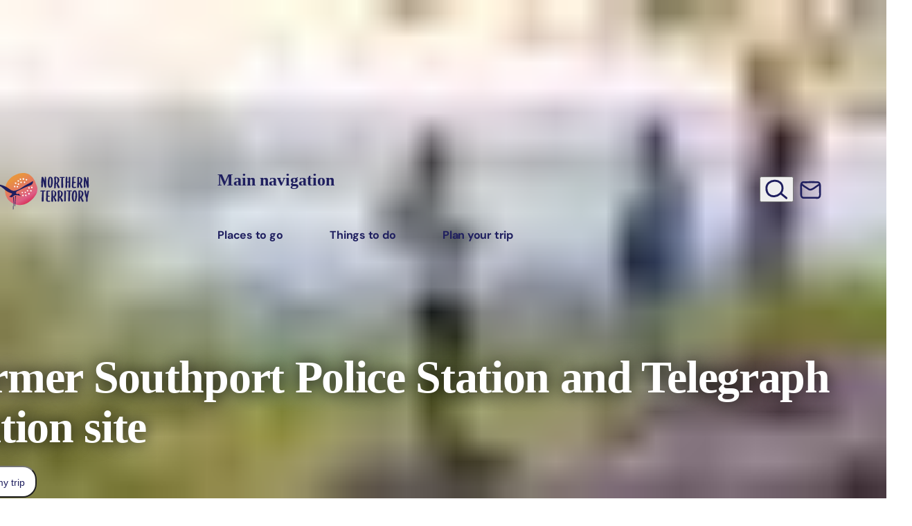

--- FILE ---
content_type: text/html; charset=UTF-8
request_url: https://northernterritory.com/darwin-and-surrounds/see-and-do/former-southport-police-station-and-telegraph-station-site
body_size: 90996
content:
<!DOCTYPE html><html lang="en" class> <head><script src="https://cdn-au.onetrust.com/scripttemplates/otSDKStub.js" type="text/javascript" charset="UTF-8" data-domain-script="16a8e228-7a38-433d-9b76-1d135b3b3795"></script><title>Former Southport Police Station and Telegraph Station site | Things to do in Darwin Region</title><meta charset="utf-8"><meta http-equiv="x-ua-compatible" content="ie=edge"><meta name="viewport" content="width=device-width, initial-scale=1, viewport-fit=cover"><link rel="preconnect" href="https://assets.atdw-online.com.au"><link rel="preconnect" href="https://img2.storyblok.com"><link rel="preconnect" href="https://mytrip.northernterritory.com"><link rel="preconnect" href="https://www.googletagmanager.com"><meta name="description" content="Southport was a significant township in the early development of the Northern Territory."><meta property="og:title" content="Former Southport Police Station and Telegraph Station site"><meta property="og:description" content="Southport was a significant township in the early development of the Northern Territory."><meta property="og:type" content="website"><meta name="twitter:card" content="summary_large_image"><meta name="twitter:creator" content="Tourism NT"><meta name="twitter:title" content="Former Southport Police Station and Telegraph Station site"><meta name="twitter:description" content="Southport was a significant township in the early development of the Northern Territory."><meta property="og:image" name="image" content="https://images.northernterritory.com/atdw-cache/images/4e9688e41c109d22741befeefb5cffc9.jpeg?rect=0%2C218%2C4288%2C2412&w=1200&h=630&q=eyJ0eXBlIjoibGlzdGluZyIsImxpc3RpbmdJZCI6IjU3OThhMTU5YjgwNWVhZTk1ZmYxNDA5ZiIsImRpc3RyaWJ1dG9ySWQiOiI1NmIxZWI5MzQ0ZmVjYTNkZjJlMzIwY2EiLCJhcGlrZXlJZCI6IjU2YjFmNjNmMGNmMjEzYWQyMGRlZGY2NSJ9&fit=crop&auto=enhance%2Ccompress"><meta name="twitter:image" content="https://images.northernterritory.com/atdw-cache/images/4e9688e41c109d22741befeefb5cffc9.jpeg?rect=0%2C218%2C4288%2C2412&w=1200&h=630&q=eyJ0eXBlIjoibGlzdGluZyIsImxpc3RpbmdJZCI6IjU3OThhMTU5YjgwNWVhZTk1ZmYxNDA5ZiIsImRpc3RyaWJ1dG9ySWQiOiI1NmIxZWI5MzQ0ZmVjYTNkZjJlMzIwY2EiLCJhcGlrZXlJZCI6IjU2YjFmNjNmMGNmMjEzYWQyMGRlZGY2NSJ9&fit=crop&auto=enhance%2Ccompress"><meta property="og:image:type" content="image/jpeg"><meta property="og:image:alt" content="Southport Signage"><meta property="og:image:width" content="1200"><meta property="og:image:height" content="630"><meta name="theme-color" content="#fff"><link rel="alternate" href="https://northernterritory.com/darwin-and-surrounds/atdw-template" hreflang="en"><link rel="alternate" href="https://northernterritory.com/us/en/darwin-and-surrounds/atdw-template" hreflang="en-us"><link rel="alternate" href="https://northernterritory.com/gb/en/darwin-and-surrounds/atdw-template" hreflang="en-gb"><link rel="alternate" href="https://northernterritory.com/sg/en/darwin-and-surrounds/atdw-template" hreflang="en-sg"><link rel="alternate" href="https://northernterritory.com/fr/fr/darwin-and-surrounds/atdw-template" hreflang="fr"><link rel="alternate" href="https://northernterritory.com/it/it/darwin-and-surrounds/atdw-template" hreflang="it"><link rel="alternate" href="https://northernterritory.com/de/de/darwin-and-surrounds/atdw-template" hreflang="de"><link rel="alternate" href="https://northernterritory.com/jp/ja/darwin-and-surrounds/atdw-template" hreflang="ja"><link rel="alternate" href="https://northernterritory.com/cn/zh/darwin-and-surrounds/atdw-template" hreflang="zh-Hans"><link rel="alternate" href="https://northernterritory.com/tw/zh/darwin-and-surrounds/atdw-template" hreflang="zh-Hant"><style id="css-variables">
  :root {
    --brand-blue: #1f1f5f;
    --brand-orange: #e66300;
    --brand-pink: #c91a51;
    --brand-white: #fff;
    --brand-black: #000;

    --color-dark-orange: #c45400;
    --color-charcoal: #454347;

    --tints-charcoal-10: #ececed;
    --tints-blue-10: #e9e9ef;
    --tints-orange-10: #fdefe6;
    --tints-pink-10: #fae8ee;

    --focused-color: #68ade7;

    --disabled-color: #767676;
    --disabled-color-on-dark: #c7c7c7;
    --highlight-color: var(--brand-pink);

    --grey-80: #6a696c; /* not an official brand colour but needed for grey on top of light grey backgrounds */
    --grey-75: #747275;
    --grey-50: #a2a1a3;
    --grey-25: #d1d0d1;
    --grey-10: #ececed;

    --kakadu-green: #7d9f1f;

    --border-color: var(--grey-25);

    --background-default: var(--brand-white);
    --background-dark: $brand-color;
    --background-light-charcoal: var(--tints-charcoal-10);
    --background-light-blue: var(--tints-blue-10);
    --background-light-orange: var(--tints-orange-10);
    --background-light-pink: var(--tints-pink-10);

    --text-color: var(--color-charcoal);
    --text-color-on-dark: var(--brand-white);
    --text-disabled-color: var(--disabled-color);
    --text-highlight-color: vars.$brand-color;
    --text-highlight-color-small: var(--color-dark-orange);

    --button-color: var(--brand-pink);
    --button-text-color: var(--brand-white);
    --button-hover-color: #ae1c4a;
    --button-hover-text-color: var(--brand-white);
    --button-focus-color: #ae1c4a;
    --button-focus-text-color: var(--brand-white);
    --button-pressed-color: #8b1f39;
    --button-pressed-text-color: var(--brand-white);
    --button-disabled-color: var(--disabled-color);
    --button-disabled-text-color: var(--brand-white);

    --button-color-on-dark: var(--brand-white);
    --button-text-color-on-dark: var(--brand-pink);
    --button-hover-color-on-dark: #fae8ee;
    --button-hover-text-color-on-dark: var(--brand-pink);
    --button-focus-color-on-dark: #fae8ee;
    --button-focus-text-color-on-dark: var(--brand-pink);
    --button-pressed-color-on-dark: #f2c6d3;
    --button-pressed-text-color-on-dark: var(--color-charcoal);
    --button-disabled-color-on-dark: var(--disabled-color-on-dark);
    --button-disabled-text-color-on-dark: var(--color-charcoal);

    --line-height-shorter: 1.25;
    --line-height-short: 1.375;

    --shadow-sm: 0px 2px 4px 0px rgba(0, 0, 0, 0.12),
      0px 2px 4px 0px rgba(0, 0, 0, 0.06);
    --shadow-md: 0px 4px 15px -1px rgba(105, 105, 115, 0.1);
    --shadow-lg: 0px 10px 15px -3px rgba(0, 0, 0, 0.1),
      0px 4px 6px -2px rgba(0, 0, 0, 0.05);
    --shadow-xl: 0px 20px 25px -5px rgba(0, 0, 0, 0.1),
      0px 10px 10px -5px rgba(0, 0, 0, 0.04);
    --shadow-xxl: 0px 25px 50px -12px rgba(0, 0, 0, 0.25);
    --shadow-lg-dark: 0px 0px 0px 1px rgba(0, 0, 0, 0.1),
      0px 5px 10px 0px rgba(0, 0, 0, 0.2), 0px 15px 40px 0px rgba(0, 0, 0, 0.4);
    --shadow-outline: 0px 0px 0px 3px rgba(104, 173, 231, 0.9);
    --shadow-inner: 0px 2px 4px 0px rgba(0, 0, 0, 0.06) inset;

    --card-image-scale: 1.03;

    --gutter-size: 0.75rem; /* .75 x 16px = 12 */

    --page-padding: 32px;
  }

  @media (min-width: 48em) { /* medium */
    :root {
      --gutter-size: 1.5rem; /* 1.5 x 16px = 24px */
    }
  }
  @media (min-width: 62em) { /* large */
    :root {
      --gutter-size: 1.5rem; /* 1.5 x 16px = 24px */
      --page-padding: 90px;
    }
  }
  @media (min-width: 80em) { /* xlarge */
    :root {
      --gutter-size: 1.5rem; /* 1.5 x 16px = 24px */
    }
  }
  @media (min-width: 91.25em) { /* xxlarge */
    :root {
      --gutter-size: 1.5rem; /* 1.5 x 16px = 24px */
      --page-padding: 120px;
    }
  }
</style><script id="gtm">
      function getCookie(name) {
        var value = "; " + document.cookie;
        var parts = value.split("; " + name + "=");
        if (parts.length == 2) return parts.pop().split(";").shift();
      }
      var consentCookie = getCookie("OptanonConsent");
      var consentGiven =
        consentCookie &&
        (consentCookie.includes("C0004:1") ||
          consentCookie.includes("C0004%3A1"));

      if (consentGiven) {
        (function (w, d, s, l, i) {
          w[l] = w[l] || [];
          w[l].push({ "gtm.start": new Date().getTime(), event: "gtm.js" });
          var f = d.getElementsByTagName(s)[0],
            j = d.createElement(s),
            dl = l != "dataLayer" ? "&l=" + l : "";
          j.async = true;
          j.src = "https://www.googletagmanager.com/gtm.js?id=" + i + dl;
          f.parentNode.insertBefore(j, f);
        })(window, document, "script", "dataLayer", "GTM-M7XGTM");
      }
    </script>
<link rel="icon" href="https://northernterritory.com/favicon.ico" type="image/x-icon" />
<style>
  @font-face {
    font-family: 'Ubuntu';
    src: 
      url(https://northernterritory.com/assets/fonts/ubuntu/variable/UbuntuSans[wdth,wght]-subset.woff2) format("woff2"),
      url(https://northernterritory.com/assets/fonts/ubuntu/variable/UbuntuSans[wdth,wght]-subset.woff) format("woff"),
      url(https://northernterritory.com/assets/fonts/ubuntu/variable/UbuntuSans[wdth,wght]-subset.ttf) format("truetype");
    font-weight: 100 1000;
    font-style: normal;
    font-display: swap;
  }

  @font-face {
    font-family: 'DMSans';
    src: 
      url(https://northernterritory.com/assets/fonts/dmsans/variable/DMSans-VariableFont_opsz,wght-subset.woff2) format("woff2"),
      url(https://northernterritory.com/assets/fonts/dmsans/variable/DMSans-VariableFont_opsz,wght-subset.woff) format("woff"),
      url(https://northernterritory.com/assets/fonts/dmsans/variable/DMSans-VariableFont_opsz,wght-subset.ttf) format("truetype");
    font-weight: 100 1000;
    font-style: normal;
    font-display: swap;
  }
  
   @font-face {
    font-family: 'DMSans';
    src: 
      url(https://northernterritory.com/assets/fonts/dmsans/variable/DMSans-Italic-VariableFont_opsz,wght-subset.woff2) format("woff2"),
      url(https://northernterritory.com/assets/fonts/dmsans/variable/DMSans-Italic-VariableFont_opsz,wght-subset.woff) format("woff"),
      url(https://northernterritory.com/assets/fonts/dmsans/variable/DMSans-Italic-VariableFont_opsz,wght-subset.ttf) format("truetype");
    font-weight: 100 1000;
    font-style: italic;
    font-display: swap;
  }
</style>
<noscript><style>
        .lazyload-wrapper {
          background-image: none;
        }
        .nojs-hidden {
          display: none;
        }
      </style></noscript><style>.svg-container{position:relative}.svg-container>svg,.svg-container .fallback-image{position:absolute;top:0;left:0;width:100%;height:100%}.nowrap-helper{white-space:nowrap}@media print,screen and (min-width: 48em){.row-desktop{width:90%;max-width:100.5rem;margin:0 auto}}@media print,screen and (max-width: 47.99875em){body.menuOpen{overflow:hidden}}body.menuOpen .navbar{background-color:#fff}header ul[class]{list-style:none;padding:0}header ul[class] li+li{margin-top:0}.navbar{position:relative;width:100%;height:68px;color:#1f1f5f;transition:background-color .2s ease-in-out}@media print,screen and (min-width: 48em){.navbar{height:93px}}.navbar__row{display:flex;justify-content:space-between;height:100%}.navbar__logo{display:flex;width:129px;margin-left:-1.1rem;z-index:10001}@media print,screen and (min-width: 48em){.navbar__logo{position:absolute;width:8.75rem;height:100%;margin-left:-1.2rem}}.navbar__logo__svg{width:100%;margin:6px 0 0}.navbar__mobile-toggle{position:relative;display:inline-block;width:44px;color:inherit;padding:0 5px;z-index:2}@media print,screen and (min-width: 48em){.navbar__mobile-toggle{display:none}}.navbar__mobile-toggle>span{display:block;font:700 11px/1 DMSans,Helvetica Neue,Helvetica,Roboto,Arial,sans-serif;text-align:center;text-shadow:1px 0 20px rgba(0,0,0,.4);margin-top:6px}.navbar__mobile-toggle[aria-expanded=true] .hamburger-inner{transition-delay:.22s;visibility:hidden}.navbar__mobile-toggle[aria-expanded=true] .hamburger-inner:before{top:0;transition:top .1s cubic-bezier(.33333,0,.66667,.33333) .15s,transform .13s cubic-bezier(.215,.61,.355,1) .22s;transform:translate3d(0,10px,0) rotate(45deg);visibility:visible}.navbar__mobile-toggle[aria-expanded=true] .hamburger-inner:after{top:0;transition:top .2s cubic-bezier(.33333,0,.66667,.33333),transform .13s cubic-bezier(.215,.61,.355,1) .22s;transform:translate3d(0,10px,0) rotate(-45deg);visibility:visible}.navbar__mobile-toggle .hamburger-icon{display:block;width:100%;height:auto;text-align:left;padding:10px 0 1px;margin:0 -10px 0 0;transition-timing-function:linear;transition-duration:.15s;transition-property:opacity,filter;overflow:visible}.navbar__mobile-toggle .hamburger-box{position:relative;display:block;width:100%;height:24px;text-align:left}.navbar__mobile-toggle .hamburger-inner,.navbar__mobile-toggle .hamburger-inner:before,.navbar__mobile-toggle .hamburger-inner:after{position:absolute;width:100%;height:4px;background-color:#1f1f5f;border-radius:4px;transition-timing-function:ease;transition-duration:.15s;transition-property:transform}.navbar__mobile-toggle .hamburger-inner:before,.navbar__mobile-toggle .hamburger-inner:after{display:block;content:""}.navbar__mobile-toggle .hamburger-inner:before{top:10px;transition:top .1s cubic-bezier(.33333,.66667,.66667,1) .2s,transform .13s cubic-bezier(.55,.055,.675,.19)}.navbar__mobile-toggle .hamburger-inner:after{top:20px;transition:top .2s cubic-bezier(.33333,.66667,.66667,1) .2s,transform .13s cubic-bezier(.55,.055,.675,.19)}.hero--full-screen [class*=hero--]{margin-top:-68px}@media print,screen and (min-width: 48em){.hero--full-screen [class*=hero--]{margin-top:-96px}}.hero--full-screen #logofill{fill:#fff}.hero--full-screen .navbar{color:#fff;background:linear-gradient(180deg,rgba(0,0,0,.7),transparent)}.hero--full-screen .hamburger-inner,.hero--full-screen .hamburger-inner:before,.hero--full-screen .hamburger-inner:after{background-color:#fff}@media print,screen and (min-width: 48em){.hero--full-screen .primary-nav__toggle{color:#fff}.hero--full-screen .primary-nav__toggle-arrow{fill:#fff}.hero--full-screen .secondary-nav__link{color:#fff}.hero--full-screen .secondary-nav__button{color:#fff;background:#c91a51;transition:all .3s ease-in-out}.hero--full-screen .secondary-nav__button:hover,.hero--full-screen .secondary-nav__button:focus{background:var(--button-hover-color);border-color:var(--button-hover-color)}}#global-search{display:none;position:absolute;top:93px;left:0;right:0;background:#1f1f5ffa;backdrop-filter:blur(2px);z-index:1001}[aria-expanded=true]+#global-search{display:block}.global-search__content{width:90%;max-width:100.5rem;padding:10% 0 12%;margin:0 auto}.global-search__form{position:relative}.global-search__input[type=search]{display:block;width:100%;font-size:16px;color:#454347;padding:1rem 2rem;border:0;border-radius:100px;box-shadow:0 2px 6px #00000014;outline:none}@media print,screen and (min-width: 48em){.global-search__input[type=search]{font-size:1.3333333333em}}.global-search__button{position:absolute;top:0;margin:0;right:1.5rem;min-width:40px;max-width:80px;height:100%;color:#1f1f5f;text-align:center}@media print,screen and (max-width: 47.99875em){.secondary-nav__link.global-search-button{display:none}#global-search{display:block;position:static;max-width:600px;background:none}.global-search__content{width:100%;padding:0}.global-search__form{border:1px solid var(--tints-blue-10);border-radius:100px}.global-search__button{left:5px;right:auto}.global-search__button>svg{width:24px;height:31px}.global-search__input[type=search]{padding:11px 16px 11px 45px}}@media print,screen and (min-width: 48em){.primary-nav{width:40%;max-width:28.125rem}}[aria-expanded=true]+#navbar__wrapper{display:flex}@media print,screen and (min-width: 48em){[aria-expanded=true]+#navbar__wrapper{display:flex}}#navbar__wrapper{display:none;flex-direction:column;position:absolute;top:68px;left:0;width:100%;height:calc(100vh - 68px);background:#fff;padding:2rem 25px 0;z-index:10000;overflow:auto;scrollbar-width:thin}@media print,screen and (min-width: 48em){#navbar__wrapper{display:flex;position:static;background:none;flex-direction:row;justify-content:space-between;width:100%;height:auto;padding:0;overflow:visible}#navbar__wrapper:before{content:"";display:block;width:8.75rem}}#navbar__wrapper hr{height:1px;background:var(--tints-blue-10);margin:40px 0;border:none}.primary-nav__list,.secondary-nav__list{display:block;margin:0 0 1rem}@media print,screen and (min-width: 48em){.primary-nav__list,.secondary-nav__list{display:flex;justify-content:space-between;align-items:center;height:100%;margin:0}}@media print,screen and (min-width: 48em){.secondary-nav__list{justify-content:right;gap:4%}}@media print,screen and (min-width: 48em){.primary-nav__item{margin-right:5%}.primary-nav__item:last-child{margin:0}}@media print,screen and (max-width: 47.99875em){.primary-nav__item+.primary-nav__item{margin-top:40px}}.primary-nav__subnav{display:none;position:absolute;top:0;left:0;right:0;height:calc(100vh - 68px);background:#fff;padding:2rem 25px 0;z-index:1}@media print,screen and (min-width: 48em){.primary-nav__subnav{position:absolute;top:100%;right:0;height:auto;background:#ececed;padding:2.5rem 0;overflow:hidden;z-index:1000}}[aria-expanded=true]+.primary-nav__subnav{display:block}.primary-nav__toggle{position:relative;width:100%;font:700 24px/1.1 DMSans,Helvetica Neue,Helvetica,Roboto,Arial,sans-serif;letter-spacing:-.015em;text-align:left;text-wrap:balance;color:#1f1f5f;background:none;padding:.6rem;margin:0 0 .3rem -.4rem;border:none}@media print,screen and (min-width: 48em){.primary-nav__toggle{width:auto;font-size:14px;padding:0;margin:0}}@media print,screen and (min-width: 62em){.primary-nav__toggle{font-size:16px}}.primary-nav__toggle:hover .primary-nav__toggle-arrow,.primary-nav__toggle:focus .primary-nav__toggle-arrow,.primary-nav__toggle[aria-expanded=true] .primary-nav__toggle-arrow{opacity:1}.primary-nav__toggle-icon{position:absolute;top:18px;right:0;fill:#1f1f5f;width:8px;height:13px}.primary-nav__toggle-arrow{width:1em;height:1em;fill:#1f1f5f;vertical-align:bottom;display:none}@media print,screen and (min-width: 48em){.primary-nav__toggle-arrow{display:inline-block;opacity:0;transition:opacity .2s .1s}}.primary-nav__subnav-back,.primary-nav__subnav-tabs-back{position:relative;width:100%;font:700 18px/1.1 DMSans,Helvetica Neue,Helvetica,Roboto,Arial,sans-serif;letter-spacing:0;text-align:left;text-wrap:balance;color:#1f1f5f;background:none;padding:.6rem;margin:0 0 .3rem -.4rem;border:none;display:flex;align-items:center}.primary-nav__subnav-back>svg,.primary-nav__subnav-tabs-back>svg{margin:0 .5em 0 0;fill:#1f1f5f}.primary-nav__subnav-more{margin:20px 0 4px 4px}.primary-nav__subnav-tabs{margin-top:40px}@media print,screen and (min-width: 48em){.primary-nav__subnav-tabs{display:block;padding-top:0;margin-top:0}}.primary-nav__subnav-tabs-list{flex-direction:column;flex-wrap:wrap;margin:0 0 2.8rem}@media print,screen and (min-width: 48em){.primary-nav__subnav-tabs-list{display:flex;flex-direction:row;justify-content:center;width:100%!important}}@media print,screen and (max-width: 47.99875em){.primary-nav__subnav-tabs-item+.primary-nav__subnav-tabs-item{margin-top:40px}}@media print,screen and (min-width: 48em){.primary-nav__subnav-tabs-item{margin:0 .3rem}}.primary-nav__subnav-tabs-item:first-child{margin-left:0}.primary-nav__subnav-tabs-item:last-child{margin-right:0}.primary-nav__subnav-tabs-link{display:block;position:relative;width:100%;font:700 24px/1.1 DMSans,Helvetica Neue,Helvetica,Roboto,Arial,sans-serif;letter-spacing:-.015em;text-align:left;text-wrap:balance;color:#1f1f5f;background-color:transparent;padding:.6rem;margin:0 0 .3rem -.4rem;border:none}.primary-nav__subnav-tabs-link:after{position:absolute;left:0;right:0;bottom:-12px;height:4px;background-color:transparent;transition:background-color .3s}@media print,screen and (min-width: 48em){.primary-nav__subnav-tabs-link{display:inline;font:400 .875rem/34px DMSans,Helvetica Neue,Helvetica,Roboto,Arial,sans-serif;color:#454347;padding:.5rem 1rem;border-radius:20rem;transition:all .3s}.primary-nav__subnav-tabs-link:hover,.primary-nav__subnav-tabs-link:focus{color:#c91a51}.primary-nav__subnav-tabs-link:after{content:"";display:none}}@media print,screen and (min-width: 48em){.primary-nav__subnav-tabs-link[aria-selected=true]{color:#c91a51;background-color:#fff}.primary-nav__subnav-tabs-link[aria-selected=true]:after{background-color:#c91a51}}.primary-nav__subnav-tabs-content{display:none;position:absolute;top:0;left:0;right:0;height:auto;height:calc(100svh - 68px);background:#fff;padding:2rem 25px 3rem;z-index:1;transition:all .3s}@media print,screen and (min-width: 48em){.primary-nav__subnav-tabs-content{display:grid;grid-template-columns:repeat(10,1fr);column-gap:var(--gutter-size);position:static;min-height:0;height:auto;background:transparent;padding:0}}@media print,screen and (min-width: 48em){.primary-nav__subnav-tabs-content.has-map .primary-nav__subnav-tabs-panels{grid-column:1/span 7}}@media screen and (min-width: 80em){.primary-nav__subnav-tabs-content.has-map .primary-nav__subnav-tabs-panels .primary-nav__subnav-list{grid-template-columns:repeat(4,1fr)}}@media print,screen and (max-width: 47.99875em){#navbar__wrapper[data-page="2"] .primary-nav__subnav-tabs-content{transform:translate(100%);opacity:0}#navbar__wrapper[data-page="2"] .secondary-nav{height:0;opacity:0}#navbar__wrapper[data-page="3"] .primary-nav__subnav-tabs-content{display:block;transform:translate(0);opacity:1}#navbar__wrapper[data-page="3"] .secondary-nav{height:0;opacity:0}}@media print,screen and (min-width: 48em){.primary-nav__subnav-tabs-panels{grid-column:1/span 10;z-index:2}}@media screen and (min-width: 80em){.primary-nav__subnav-tabs-panels .primary-nav__subnav-list{grid-template-columns:repeat(5,1fr)}}.primary-nav__subnav-tabs-panel:not([hidden])+.primary-nav__subnav-tabs-panel{display:none}.primary-nav__subnav-tabs-back{display:block}.primary-nav__subnav-list{display:grid;grid-template-columns:repeat(2,1fr);column-gap:var(--gutter-size);row-gap:var(--gutter-size)}@media print,screen and (min-width: 48em){.primary-nav__subnav-list{grid-template-columns:repeat(3,1fr)}}@media print,screen and (min-width: 62em){.primary-nav__subnav-list{grid-template-columns:repeat(4,1fr)}}@media screen and (min-width: 80em){.primary-nav__subnav-list{grid-template-columns:repeat(5,1fr)}}.primary-nav__subnav-item{border-radius:14px;overflow:hidden;container-type:inline-size}.primary-nav__subnav-link{position:relative;display:block;background-color:#00000003;aspect-ratio:3/2}.primary-nav__subnav-link:hover img,.primary-nav__subnav-link:focus img{transform:scale(1.1)}.primary-nav__subnav-link img{height:100%;width:100%;object-fit:cover;transition:transform .2s}.primary-nav__subnav-item__title{position:absolute;left:0;bottom:0;width:100%;font:650 .7777777778em/1.2 Ubuntu,Helvetica Neue,Helvetica,Roboto,Arial,sans-serif;color:#fff;background:linear-gradient(0deg,rgba(0,0,0,.8),transparent);padding:.8em 5%}@container (min-width: 200px){.primary-nav__subnav-item__title{font-size:1em}}.primary-nav__subnav-map{grid-column:8/span 3;display:none}@media print,screen and (min-width: 48em){.primary-nav__subnav-map{display:block}}.primary-nav__subnav-map__nt{width:67%;margin:0 auto;overflow:visible;aspect-ratio:5204/8743}#navmap-regions.highlight>g{fill:#fff}#navmap-regions.highlight #navmap-strokes{fill:#1f1f5f}#navmap-regions.highlight--darwin #navmap-darwin{fill:#05a0bd}#navmap-regions.highlight--alice #navmap-alice{fill:#cb3e0b}#navmap-regions.highlight--uluru #navmap-uluru{fill:#9d0e13}#navmap-regions.highlight--kakadu #navmap-kakadu{fill:#7d9f1f}#navmap-regions.highlight--katherine #navmap-katherine{fill:#7d7737}#navmap-regions.highlight--arnhem #navmap-arnhem{fill:#4b764d}#navmap-regions.highlight--tennant #navmap-tennant{fill:#d77f00}g[id^=navmap]:not([fill]){fill:#fff}.secondary-nav{flex:1}@media print,screen and (min-width: 48em){.secondary-nav{width:25%;max-width:175px}}.secondary-nav__item,.secondary-nav__item--cta,.secondary-nav__item--subscribe,.secondary-nav__item--account,.secondary-nav__item--search{font-family:DMSans,Helvetica Neue,Helvetica,Roboto,Arial,sans-serif;text-align:center;margin:0 0 .5rem}@media print,screen and (max-width: 47.99875em){.secondary-nav__item+.secondary-nav__item,.secondary-nav__item--cta+.secondary-nav__item,.secondary-nav__item+.secondary-nav__item--cta,.secondary-nav__item--cta+.secondary-nav__item--cta,.secondary-nav__item--subscribe+.secondary-nav__item,.secondary-nav__item--subscribe+.secondary-nav__item--cta,.secondary-nav__item+.secondary-nav__item--subscribe,.secondary-nav__item--cta+.secondary-nav__item--subscribe,.secondary-nav__item--subscribe+.secondary-nav__item--subscribe,.secondary-nav__item--account+.secondary-nav__item,.secondary-nav__item--account+.secondary-nav__item--cta,.secondary-nav__item--account+.secondary-nav__item--subscribe,.secondary-nav__item+.secondary-nav__item--account,.secondary-nav__item--cta+.secondary-nav__item--account,.secondary-nav__item--subscribe+.secondary-nav__item--account,.secondary-nav__item--account+.secondary-nav__item--account,.secondary-nav__item--search+.secondary-nav__item,.secondary-nav__item--search+.secondary-nav__item--cta,.secondary-nav__item--search+.secondary-nav__item--subscribe,.secondary-nav__item--search+.secondary-nav__item--account,.secondary-nav__item+.secondary-nav__item--search,.secondary-nav__item--cta+.secondary-nav__item--search,.secondary-nav__item--subscribe+.secondary-nav__item--search,.secondary-nav__item--account+.secondary-nav__item--search,.secondary-nav__item--search+.secondary-nav__item--search{margin-top:30px}}@media print,screen and (min-width: 48em){.secondary-nav__item,.secondary-nav__item--cta,.secondary-nav__item--subscribe,.secondary-nav__item--account,.secondary-nav__item--search{margin:0 5% 0 0}.secondary-nav__item:last-child,.secondary-nav__item--cta:last-child,.secondary-nav__item--subscribe:last-child,.secondary-nav__item--account:last-child,.secondary-nav__item--search:last-child{margin:0}}@media print,screen and (min-width: 48em){.secondary-nav__item--search .secondary-nav__icon{width:33px}}.secondary-nav__item--account .secondary-nav__icon{height:23px}@media print,screen and (min-width: 48em){.secondary-nav__item--account .secondary-nav__icon{width:26px;height:auto}}@media print,screen and (min-width: 48em){.secondary-nav__item--subscribe .secondary-nav__icon{width:31px;height:29px;margin-top:2px}}.secondary-nav__item--cta{min-width:3rem}.secondary-nav__item--cta .notification-badge{display:block;position:absolute;top:-5px;right:-8px;min-width:1.6em;height:1.6em;font-weight:700;font-style:normal;font-size:10px;line-height:1.5em;text-align:center;color:#fff;background:var(--highlight-color);padding:.1em;border-radius:50%}.secondary-nav__link{position:relative;display:flex;align-items:center;width:100%;color:#1f1f5f}@media print,screen and (min-width: 48em){.secondary-nav__link{display:block}}.secondary-nav__link:hover,.secondary-nav__link:focus{color:var(--highlight-color)}.secondary-nav__link:hover>span,.secondary-nav__link:focus>span{opacity:1}.secondary-nav__link>span{display:block;font-weight:600;font-size:1rem}@media print,screen and (min-width: 48em){.secondary-nav__link>span{position:absolute;top:112%;left:50%;width:200%;font-size:.625rem;line-height:1.1;letter-spacing:-.02em;text-align:center;white-space:nowrap;opacity:0;transform:translate(-50%);transition:opacity .3s .1s}}.secondary-nav__icon{width:23px;margin:0 .8rem 0 0;display:block}@media print,screen and (min-width: 48em){.secondary-nav__icon{margin:0 auto}}.secondary-nav__button{display:block;position:relative;max-width:15rem;font-weight:600;line-height:1.1;color:var(--highlight-color);padding:.6rem 1rem;margin:2rem 0;border:2px solid var(--highlight-color);border-radius:100px;transition:all .3s .1s}@media print,screen and (min-width: 48em){.secondary-nav__button{width:auto;font-size:.625rem;padding:.3rem .5rem;margin:0}}@media print,screen and (min-width: 62em){.secondary-nav__button{font-size:.75rem;padding:.4rem .6rem}}.secondary-nav__button:hover,.secondary-nav__button:focus{color:#fff;background:var(--highlight-color)}.secondary-nav__button svg{display:inline-block}.login{position:relative}.login .login-popover{top:30px;left:-80px}.primary-nav__subnav-item:nth-child(1){transition-delay:.08s}.primary-nav__subnav-item:nth-child(2){transition-delay:.16s}.primary-nav__subnav-item:nth-child(3){transition-delay:.24s}.primary-nav__subnav-item:nth-child(4){transition-delay:.32s}.primary-nav__subnav-item:nth-child(5){transition-delay:.4s}.primary-nav__subnav-item:nth-child(6){transition-delay:.48s}.primary-nav__subnav-item:nth-child(7){transition-delay:.56s}.primary-nav__subnav-item:nth-child(8){transition-delay:.64s}.primary-nav__subnav-item:nth-child(9){transition-delay:.72s}.primary-nav__subnav-item:nth-child(10){transition-delay:.8s}.primary-nav__subnav-item:nth-child(11){transition-delay:.88s}.primary-nav__subnav-item:nth-child(12){transition-delay:.96s}.primary-nav__subnav-item:nth-child(13){transition-delay:1.04s}.primary-nav__subnav-item:nth-child(14){transition-delay:1.12s}.primary-nav__subnav-item:nth-child(15){transition-delay:1.2s}.primary-nav__subnav-item:nth-child(16){transition-delay:1.28s}.primary-nav__subnav-item:nth-child(17){transition-delay:1.36s}.primary-nav__subnav-item:nth-child(18){transition-delay:1.44s}.primary-nav__subnav-item:nth-child(19){transition-delay:1.52s}.primary-nav__subnav-item:nth-child(20){transition-delay:1.6s}@media print,screen and (max-width: 47.99875em){#navbar__wrapper{position:absolute;display:flex;width:0;opacity:0;transform:translate(100%);transition:opacity .4s ease-in-out,transform .4s ease-in-out,width 0s linear .4s;pointer-events:none}[aria-expanded=true]+#navbar__wrapper{width:100%;opacity:1;transform:translate(0);transition:opacity .4s ease-in-out,transform .4s ease-in-out,width 0s linear;overflow:hidden;pointer-events:all}.navbar__scroll{height:100%;overflow-y:auto}.primary-nav__subnav{display:block;opacity:0;transform:translate(100%);transition:opacity 0s linear .4s,transform .4s ease-in-out;pointer-events:none}.primary-nav__toggle[aria-expanded=true]+.primary-nav__subnav{width:100%;opacity:1;transform:translate(0);transition:width 0s linear,transform .4s ease-in-out;pointer-events:all}.primary-nav__subnav-tabs-content{display:block;opacity:0;transform:translate(100%);transition:opacity 0s linear .4s,transform .4s ease-in-out;pointer-events:none}#navbar__wrapper[data-page="3"] .primary-nav__subnav-tabs-content{width:100%;opacity:1;transform:translate(0);transition:width 0s linear,transform .4s ease-in-out;pointer-events:all}.primary-nav__subnav-tabs-panels{height:100%}.primary-nav__subnav-scroll{height:calc(100% - 40px);overflow-y:auto}.primary-nav__subnav-tabs-panel{max-height:5000px;pointer-events:all}.primary-nav__subnav-tabs-panel[hidden]{display:block;max-height:0;opacity:0;transition:max-height 0s linear .4s,opacity 0s linear .4s,transform .4s ease-in-out;overflow:hidden;pointer-events:none}}@media print,screen and (min-width: 48em){#navbar__wrapper{display:block}.navbar__scroll{display:flex;flex-direction:row;justify-content:space-between;width:100%;height:100%}.navbar__scroll:before{content:"";display:block;width:8.75rem}[aria-expanded=true]+.primary-nav__subnav,[aria-expanded=true]+#global-search{opacity:1;transform:translateY(0);pointer-events:all}[aria-expanded=true]+.primary-nav__subnav .primary-nav__subnav-item,[aria-expanded=true]+#global-search .primary-nav__subnav-item{opacity:1}.primary-nav__subnav,#global-search{display:block;opacity:0;transform:translateY(-50px);transition:opacity .3s cubic-bezier(.25,1,.5,1),transform .3s cubic-bezier(.25,1,.5,1);pointer-events:none}.primary-nav__subnav-item{opacity:0;transition:opacity .3s cubic-bezier(.25,1,.5,1)}.primary-nav__subnav-tabs-panel[hidden]{display:block;height:0;overflow:hidden}.primary-nav__subnav-tabs-panel[hidden] .primary-nav__subnav-item{opacity:0;transition-delay:0s}}.keep-touch,.keep-touch a{color:#1f1f5f}.keep-touch__grid{display:grid;grid-template-columns:repeat(14,1fr);margin-left:0;margin-right:0;border-radius:20px;overflow:hidden}@media print,screen and (min-width: 62em){.keep-touch__grid{min-height:585px}}.keep-touch__image{position:absolute;top:0;left:0;width:100%;height:100%;object-fit:cover;background:#e9e9ef}.keep-touch__inner{grid-column:2/span 12;max-width:561px}@media print,screen and (min-width: 62em){.keep-touch__inner{grid-column:2/span 8}}@media screen and (min-width: 91.25em){.keep-touch__inner{grid-column:2/span 5}}.keep-touch__content{position:relative;width:100%;max-width:525px;background-color:#ffffffd9;padding:20px;margin:50px auto;border-radius:20px}@media print,screen and (min-width: 48em){.keep-touch__content{padding:27px 36px 32px 33px;margin-left:0;width:90%}}@media print,screen and (min-width: 62em){.keep-touch__content{max-width:none;margin-left:0;margin-bottom:0}}.keep-touch__intro{margin-bottom:1em}.keep-touch__heading{font-weight:400;font-size:37px;line-height:1.1;letter-spacing:-.01em;margin:0}.keep-touch__heading>span{font-weight:700}.keep-touch__text{font-size:16px;line-height:1.42857;margin-top:9px}@media screen and (min-width: 91.25em){.keep-touch__text{font-size:17px}}.keep-touch .form__field{margin-bottom:.8888888889em}@media print,screen and (max-width: 47.99875em){.keep-touch:has(+footer){margin:0}}@media (min-width: 92em){.keep-touch:has(+footer){margin-bottom:-6rem}}[lang=en-gb] .keep-touch__tcs__label{font-size:.666667em}.socials{line-height:var(--line-height-shorter)}.socials .socials__list{margin-top:32px}.socials .socials__list>li{display:inline-block}.socials .socials__list>li+li{margin-left:46px}@media print,screen and (min-width: 62em){.socials .socials__list>li+li{margin-left:30px}}.socials .socials__link{position:relative;display:block}.socials .socials__link>svg{fill:#fff}@property --scrollbar-color{syntax: "<color>"; inherits: true; initial-value: #ececed;}footer{padding-top:min(30%,315px)}.footer__wave{position:absolute;bottom:100%;margin:0 0 -1px;left:0;width:100%}footer{position:relative;font-family:Ubuntu,Helvetica Neue,Helvetica,Roboto,Arial,sans-serif;font-size:17px;color:#fff;background:#1f1f5f;padding:3rem 0 2.75rem;margin:min(22.239583%,380px) 0 0;z-index:2}.footer__columns{display:grid;grid-template-columns:1fr;gap:15px}@media print,screen and (min-width: 30em){.footer__columns{grid-template-columns:1fr 1fr}}@media print,screen and (min-width: 62em){.footer__columns{grid-template-columns:1fr 1fr 1fr;gap:24px}}@media screen and (min-width: 80em){.footer__columns{grid-template-columns:1fr 1fr 1fr 1fr}}.footer__column--aoc{order:1;grid-column:span 10}@media print,screen and (min-width: 62em){.footer__column--aoc{grid-column:1/span 4;order:0}}@media screen and (min-width: 80em){.footer__column--aoc{grid-column:span 4}}.footer__menu--1{grid-column:1/span 5}@media print,screen and (min-width: 62em){.footer__menu--1{grid-column:7/span 2}}.footer__menu--2{grid-column:6/span 5}@media print,screen and (min-width: 62em){.footer__menu--2{grid-column:9/span 2}}.footer__column--lang{order:2;grid-column:span 10}@media print,screen and (min-width: 48em){.footer__column--lang{grid-column:1/span 4}}@media print,screen and (min-width: 62em){.footer__column--lang{grid-column:1/span 3}}@media screen and (min-width: 80em){.footer__column--lang{grid-column:1/span 2}}.footer__column--logos{order:2;grid-column:span 10;display:flex;flex-direction:column;align-items:center}@media print,screen and (min-width: 48em){.footer__column--logos{grid-column:-5/span 4;align-items:flex-end}}.footer__logos{display:flex;max-width:271px;width:100%}.footer__logo--tent{width:90%}.footer__logo--ntg{border-left:1px solid #fff;padding-left:18px;margin-left:18px}footer a{color:#fff;text-decoration:none;opacity:.85}footer a:hover,footer a:focus{opacity:1}.footer__heading{font-size:21px;font-weight:500;color:#fff;line-height:var(--line-height-shorter);margin:0 0 1.25rem}.footer__nav{padding-bottom:31px}.footer__nav__item{line-height:1.1;margin-top:1.25em}.footer__column--aoc{position:relative;max-width:800px;font-weight:300;line-height:var(--line-height-short);text-align:center;margin:0 auto}@media print,screen and (min-width: 48em){.footer__column--aoc{font-size:19px;line-height:1.31579;padding-bottom:31px}}@media print,screen and (min-width: 62em){.footer__column--aoc{text-align:left;margin-top:-26px}}.footer__aoc__image{width:224px;margin-bottom:26px}.footer__aoc__link{display:block;font-weight:500;margin-top:26px}.footer__aoc__link .svg-icon{width:1.2em;height:1.2em;margin-top:-.1em}.footer__copyright{font-size:11px;margin-top:6px}.footer__language-selector{position:relative;max-width:370px;margin:40px auto}@media print,screen and (min-width: 48em){.footer__language-selector{margin:0}}.footer__language-selector .tnt-disclosure__button{display:flex;align-items:center;width:100%;font-size:1.25em;line-height:1.1;color:#fff;text-align:left;padding:14px 6% 14px 5%;border:1px solid #fff;border-radius:20px;cursor:pointer}.footer__language-selector .tnt-disclosure__button[aria-expanded=true]{background:#19194f}.footer__language-selector .tnt-disclosure__button .svg-globe{flex:0 0 25px;margin-right:6%}.footer__language-selector .tnt-disclosure__button .svg-angle-down{width:16.866px;height:10.131px;margin-left:auto}.footer__language-selector .tnt-disclosure__button+[role=group]{position:absolute;z-index:1000;left:0;bottom:100%;width:100%;background:#19194f;padding:0 6%;border-radius:6px 6px 0}.footer__language-selector .tnt-disclosure__label{display:inline;white-space:nowrap;overflow:hidden;text-overflow:ellipsis}.footer__language-selector ul{margin:0;padding:1.2em 0;column-count:2}.footer__language-selector li{margin:0 0 .1em}.footer__language-selector a{display:block;font-size:1.1em;line-height:1.2;padding:.4em .5em;border-radius:6px}.footer__language-selector a:hover,.footer__language-selector a:focus{background:var(--highlight-color)}
@charset "UTF-8";[class*=ratio--]{position:relative;display:block;overflow:hidden}[class*=ratio--]:before{content:"";width:1px;margin-left:-1px;float:left;height:0}[class*=ratio--]:after{content:"";display:table;clear:both}.ratio--1-1:before{padding-top:100%}@media print{.minimap__container{display:none!important}}.minimap__container{position:absolute!important;top:-65px;right:calc(-375px + 9%);width:max(726px,100%);z-index:1}@media print,screen and (min-width: 48em){.minimap__container{width:1100px;top:-130px;right:-450px}}@media print,screen and (min-width: 62em){.minimap__container{width:1200px;top:-100px;right:-480px}}@media screen and (min-width: 80em){.minimap__container{top:-140px;width:1375px;right:-455px}}.minimap{margin-bottom:2em;opacity:1}.minimap.hide,.minimap .minimap-pin.hide{display:none}.minimap svg{width:100%;height:100%}.minimap .svg-container{overflow:visible;width:100%;margin:0 auto;padding-bottom:100%}.minimap text{font-family:sans-serif;fill:#fff}.minimap .controls{font-size:14px;text-align:center;margin:1em 0;display:none}.minimap .controls .nojs-hidden{margin-right:.35em}.minimap .controls a{color:#454347;text-decoration:none}.minimap .controls a:hover,.minimap .controls a:focus{color:#454347;text-decoration:underline}.minimap[class*=--highlight] .minimap-regions>g{fill:#e9e9ef}.minimap.minimap--highlight-darwin .minimap-regions .minimap-darwin{fill:#008199}.minimap.minimap--highlight-alice .minimap-regions .minimap-alice{fill:#cb3e0b}.minimap.minimap--highlight-uluru .minimap-regions .minimap-uluru{fill:#9d0e13}.minimap.minimap--highlight-kakadu .minimap-regions .minimap-kakadu{fill:#637e17}.minimap.minimap--highlight-katherine .minimap-regions .minimap-katherine{fill:#7d7737}.minimap.minimap--highlight-arnhem .minimap-regions .minimap-arnhem{fill:#4b764d}.minimap.minimap--highlight-tennant .minimap-regions .minimap-tennant{fill:#b95d03}.close-button:before{position:absolute;top:50%;left:50%;transform:translate(-50%,-50%)}.button{position:relative;display:inline-block;font-weight:500;font-size:1rem;line-height:1;text-align:center;text-wrap:balance;padding:12px 18px;border:none;border-radius:100px;vertical-align:middle;transition:background-color .3s ease-in-out,border-color .3s ease-in-out,color .3s ease-in-out,text-decoration .3s ease-in-out;cursor:pointer}@media print,screen and (min-width: 48em){.button{padding:16px 20px}.button:before,.button:after{width:24px;height:24px}}.button:disabled{cursor:not-allowed}.button.block{width:100%}.button--large{padding:16px 20px}.button{color:#fff;background-color:#c91a51;text-wrap:pretty}.button:disabled,.button[disabled]{color:var(--button-disabled-text-color);background-color:var(--button-disabled-color);cursor:auto}.button:disabled:hover,.button:disabled:focus,.button:disabled:active,.button[disabled]:hover,.button[disabled]:focus,.button[disabled]:active{color:var(--button-disabled-text-color);background-color:var(--button-disabled-color)}.button:hover{color:var(--button-hover-text-color);background-color:var(--button-hover-color)}.button:focus{color:var(--button-focus-text-color);background-color:var(--button-focus-color);outline:4px solid var(--focused-color)}.button:active{color:var(--button-pressed-text-color);background-color:var(--button-pressed-color)}.button--tertiary{color:#1f1f5f;background-color:#c7c7d7;font-weight:800}.button--tertiary:disabled,.button--tertiary[disabled]{color:var(--button-disabled-text-color);background-color:var(--button-disabled-color)}.button--tertiary:hover{color:#c91a51;background-color:var(--tints-blue-10)}.button--tertiary:focus{color:#1f1f5f;background-color:var(--tints-blue-10);outline:4px solid var(--focused-color)}.button--tertiary:active{color:var(--button-pressed-text-color-on-dark);background-color:var(--button-pressed-color-on-dark)}.button--quaternary{color:#1f1f5f;background:none;border:1px solid #8f8faf}.button--quaternary:hover,.button--quaternary:focus{color:#c91a51;background:none}.button--outline{color:#c91a51;background-color:#fff;border:2px solid}.button--outline:disabled,.button--outline[disabled]{color:var(--button-disabled-color);border-color:var(--button-disabled-color)}.button--outline:hover{color:var(---button-hover-color);background-color:var(--button-hover-color-on-dark);border-color:var(--button-hover-color)}.button--outline:focus{color:var(---button-hover-color);background-color:var(--button-hover-color-on-dark);border-color:var(--button-hover-color)}.button--outline:active{color:var(--button-pressed-text-color-on-dark);background-color:var(--button-pressed-color-on-dark);border-color:var(--button-pressed-text-color-on-dark)}.button--ghost{color:#c91a51;background-color:transparent}.button--ghost:disabled,.button--ghost[disabled]{color:var(--button-disabled-color)}.button--ghost:hover{color:var(---button-hover-color);background-color:var(--button-hover-color-on-dark)}.button--ghost:focus{color:var(---button-hover-color);background-color:var(--button-hover-color-on-dark)}.button--ghost:active{color:var(--button-pressed-text-color-on-dark);background-color:var(--button-pressed-color-on-dark)}.button--text{font-weight:700;color:#c91a51;text-decoration:underline;background-color:transparent;padding:0;margin-right:20px;vertical-align:text-bottom}.button--text:last-child{margin-right:0}.button--text:disabled,.button--text[disabled]{color:var(--button-disabled-color);text-decoration:none}.button--text:hover{color:var(---button-hover-color)}.button--text:focus{color:var(---button-hover-color)}.button--text:active{color:var(--button-pressed-color)}.button:before,.button:after{display:inline-block;width:16px;height:16px;background-size:contain;background-position:center;background-repeat:no-repeat;vertical-align:text-bottom;transition:background .3s ease-in-out}.button:before{margin-right:8px}.button:after{margin-left:8px}.button.icon--left:before{content:""}.button.icon--right:after{content:""}.button.icon--camera:before,.button.icon--camera:after{background-image:url("data:image/svg+xml,%3Csvg xmlns='http://www.w3.org/2000/svg' viewBox='0 0 24 24' fill='none' stroke='%23c91a51' stroke-width='2'%3E%3Cpath d='M23 19a2 2 0 0 1-2 2H3a2 2 0 0 1-2-2V8a2 2 0 0 1 2-2h4l2-3h6l2 3h4a2 2 0 0 1 2 2v11Z'/%3E%3Cpath d='M12 17a4 4 0 1 0 0-8 4 4 0 0 0 0 8Z'/%3E%3C/svg%3E")}.button.icon--externalLink:before,.button.icon--externalLink:after{background-image:url("data:image/svg+xml,%3Csvg xmlns='http://www.w3.org/2000/svg' width='25' height='24' viewBox='0 0 25 24' fill='none'%3E%3Cpath d='M7.5 17L17.5 7' stroke='%231f1f5f' stroke-width='2' stroke-linecap='round' stroke-linejoin='round'/%3E%3Cpath d='M7.5 7H17.5V17' stroke='%231f1f5f' stroke-width='2' stroke-linecap='round' stroke-linejoin='round'/%3E%3C/svg%3E")}.button.icon--angleRight:before,.button.icon--angleRight:after{background-image:url("data:image/svg+xml,%3Csvg xmlns='http://www.w3.org/2000/svg' width='1792' height='1792' viewBox='0 0 1792 1792'%3E%3Cpath fill='%231f1f5f' d='M1171 960q0 13-10 23l-466 466q-10 10-23 10t-23-10l-50-50q-10-10-10-23t10-23l393-393-393-393q-10-10-10-23t10-23l50-50q10-10 23-10t23 10l466 466q10 10 10 23z' /%3E%3C/svg%3E")}.button--system{background:#e6e6e6;color:#454347;text-transform:none;font-family:DMSans,Helvetica Neue,Helvetica,Roboto,Arial,sans-serif;font-weight:700;border:1px solid #d3d3d3;box-shadow:0 1px #0000004d}.button--system:hover,.button--system:focus{background:#d6d6d6;color:#3d3b3a;box-shadow:0 2px 1px #0000004d}.load-more__wrapper,.icon-loader-wrapper{text-align:center}.close-button{width:44px;height:44px;color:#fff;text-align:center;line-height:100%;position:relative}.close-button:before{content:"";border-radius:50%;background:#c7c7d7;width:26px;height:26px;z-index:-1;transition:.2s}.close-button:after{content:"×"}.close-button:hover:before,.close-button:focus:before{background:#8f8faf}.keep-touch__tcs.form__field{display:flex;column-gap:10px;margin:0;align-items:flex-start!important}@media print,screen and (min-width: 48em){.keep-touch__tcs.form__field{width:66%}}.keep-touch__tcs__checkbox{width:20px;height:20px}.keep-touch__tcs__checkbox.form--error+span,.keep-touch__tcs__checkbox.form--error+span a{color:#c91a51}.keep-touch__tcs__label{font-size:.7777777778em;line-height:var(--line-height-shorter)}.keep-touch__tcs__label a{font-weight:700;text-decoration:underline}[lang=en-gb] .keep-touch__tcs__label{font-size:.6666666667em}@media print,screen and (min-width: 62em){.content--container__atdw-holder .narrow-content>.content--container__item{grid-column-start:1}}.content--container__atdw-holder .section__shape--top{bottom:calc(57% - 5px)}.content--container__atdw-holder .section__shape--bottom{top:calc(40% - 5px)}.content--container__atdw-holder .content--container__atdw{font-size:18px;line-height:1.375;position:sticky;bottom:10px}@media print,screen and (min-width: 62em){.content--container__atdw-holder .content--container__atdw{grid-column:9/span 4;position:static;bottom:auto}}.content--container__atdw-holder .content--container__item__ellipsis{overflow:hidden;text-overflow:ellipsis;max-height:calc(6 * var(--line-height-short));display:-webkit-box;-webkit-line-clamp:6;-webkit-box-orient:vertical}.content--container__atdw-holder .content--container__item__show-more{background:none;border:none;color:#1f1f5f;text-decoration:underline;padding-top:30px;cursor:pointer}.content--container__atdw-holder .content--container__item__show-more:hover,.content--container__atdw-holder .content--container__item__show-more:focus{text-decoration:underline}.content--container__atdw-holder .atdw-content__tiled-content__text__content__ellipsis{overflow:hidden;text-overflow:ellipsis;max-height:calc(3 * var(--line-height-short));display:-webkit-box;-webkit-line-clamp:3;-webkit-box-orient:vertical}.content--container__atdw-holder .content--container__atdw__scroll{background:#fff;border-radius:20px;box-shadow:0 14px 28px #0000002e,0 10px 10px #00000026;padding:12px 10px;text-align:center}@media print,screen and (min-width: 62em){.content--container__atdw-holder .content--container__atdw__scroll{box-shadow:0 4px 15px -1px #7472751a;position:sticky;top:5vh;padding:40px}}.content--container__atdw-holder .content--container__atdw__scroll .content--container__atdw__scroll--graphic{margin-top:10px;max-width:90px}@media print,screen and (min-width: 62em){.content--container__atdw-holder .content--container__atdw__scroll .content--container__atdw__scroll--graphic{margin-top:65px;max-width:230px}}.content--container__atdw-holder .content--container__atdw__scroll aside+aside{margin-top:20px}.content--container__atdw-holder .content--container__atdw__scroll aside p:last-child{margin-bottom:0}.content--container__atdw-holder .atdw-content__details{display:flex;flex-wrap:wrap;gap:15px;padding:40px 0;margin:60px 0;border-top:1px solid #e9e9ef;border-bottom:1px solid #e9e9ef}@media print,screen and (min-width: 62em){.content--container__atdw-holder .atdw-content__details{gap:24px}}@media screen and (min-width: 80em){.content--container__atdw-holder .atdw-content__details{justify-content:space-between}}.content--container__atdw-holder .atdw-content__details>div{flex:0 0 auto;min-width:100%}@media print,screen and (min-width: 48em){.content--container__atdw-holder .atdw-content__details>div{min-width:calc(50% - 15px)}}@media print,screen and (min-width: 62em){.content--container__atdw-holder .atdw-content__details>div{min-width:calc(50% - 24px)}}@media screen and (min-width: 80em){.content--container__atdw-holder .atdw-content__details>div{min-width:0}}.content--container__atdw-holder .atdw-content__details>div a{color:#1f1f5f;font-size:20px;font-weight:500;text-decoration:none}.content--container__atdw-holder .atdw-content__details>div a:after{display:none}.content--container__atdw-holder .atdw-content__details>div a svg{vertical-align:middle}.content--container__atdw-holder .atdw-content__details>div a>span{display:block;font-weight:400;font-size:14px;color:#454347;word-wrap:break-word}.content--container__atdw-holder .atdw-content__details>div.atdw-content__details__share{min-width:0}.content--container__atdw-holder .atdw-content__details .social-share__link{display:inline-block;position:relative;width:25px;height:25px;margin-right:10px;vertical-align:middle}.content--container__atdw-holder .atdw-content__details .social-share__link:last-child{margin-right:0}.content--container__atdw-holder .atdw-content__details .social-share__link .svg-icon{fill:#1f1f5f;display:block}.content--container__atdw-holder .atdw-content__details+.atdw-content__main-content .atdw-content__main-content__grid:first-of-type{border-top:0px;padding-top:0;margin-top:0}.content--container__atdw-holder h4{font-size:18px;font-style:normal;font-weight:480;line-height:normal;margin:0 0 .6em}.content--container__atdw-holder h4.atdw-content__heading{font-size:28px;margin-bottom:48px}.content--container__atdw-holder .atdw-content__tiled-content{display:flex;flex-direction:column;background:#fff;padding:30px;margin-bottom:36px;border-radius:20px;box-shadow:0 25px 50px -12px #00000040}@media print,screen and (min-width: 30em){.content--container__atdw-holder .atdw-content__tiled-content{flex-direction:row}}.content--container__atdw-holder .atdw-content__tiled-content__image{flex:0 0 auto;margin-bottom:30px}@media print,screen and (min-width: 30em){.content--container__atdw-holder .atdw-content__tiled-content__image{width:33%;max-width:140px;margin-right:30px}}.content--container__atdw-holder .atdw-content__tiled-content__image img{border-radius:20px}.content--container__atdw-holder .atdw-content__tiled-content__text{grid-column:span 12}@media print,screen and (min-width: 30em){.content--container__atdw-holder .atdw-content__tiled-content__text{grid-column:span 5}}.content--container__atdw-holder .atdw-content__tiled-content__text .atdw-content__tiled-content__text__content__ellipsis{overflow:hidden;text-overflow:ellipsis;max-height:calc(3 * var(--line-height-short));display:-webkit-box;-webkit-line-clamp:3;-webkit-box-orient:vertical}.content--container__atdw-holder .atdw-content__tiled-content__text .button{margin-top:20px}.content--container__atdw-holder .atdw-content__tiled-content__heading{font-size:25px;font-style:normal;font-weight:700;line-height:normal;margin:0 0 .5em}.content--container__atdw-holder .atdw-content__tiled-content__heading a{color:#1f1f5f;font-size:25px;font-style:normal;font-weight:700;line-height:normal;text-decoration:none}.content--container__atdw-holder .atdw-content__tiled-content__heading a:hover{color:#1f1f5f;text-decoration:none}.content--container__atdw-holder .atdw-content__tiled-content__subheading{margin:-.2222222222em 0 .6666666667em;font-weight:480;letter-spacing:normal}.atdw-content__main-content .atdw-content__main-content__grid{margin-top:47px;border-top:1px solid #e9e9ef;padding-top:47px;display:grid;grid-template-columns:repeat(12,1fr);gap:15px}.atdw-content__main-content .atdw-content__main-content__grid:last-of-type{margin-bottom:47px}.atdw-content__main-content .atdw-content__main-content__grid:first-of-type{margin-top:82px}@media print,screen and (min-width: 62em){.atdw-content__main-content .atdw-content__main-content__grid{gap:24px}}.atdw-content__main-content .atdw-content__main-content__grid .atdw-content__main-content__grid__heading{grid-column:span 12;letter-spacing:-.01em;margin-bottom:0}@media print,screen and (min-width: 48em){.atdw-content__main-content .atdw-content__main-content__grid .atdw-content__main-content__grid__heading{grid-column:span 4}}@media print,screen and (min-width: 62em){.atdw-content__main-content .atdw-content__main-content__grid .atdw-content__main-content__grid__heading{grid-column:span 3}}.atdw-content__main-content .atdw-content__main-content__grid .atdw-content__main-content__grid__info{grid-column:span 12;font-size:18px}@media print,screen and (min-width: 48em){.atdw-content__main-content .atdw-content__main-content__grid .atdw-content__main-content__grid__info{grid-column:span 8}}@media print,screen and (min-width: 62em){.atdw-content__main-content .atdw-content__main-content__grid .atdw-content__main-content__grid__info{grid-column:span 9;font-size:20px;letter-spacing:-.02em}}.atdw-content__main-content .atdw-content__main-content__grid .atdw-content__main-content__grid__info a{color:#1f1f5f}.atdw-content__main-content .atdw-content__main-content__grid .atdw-content__main-content__grid__info ul{padding-left:20px}@media print,screen and (min-width: 30em){.atdw-content__main-content .atdw-content__main-content__grid .atdw-content__main-content__grid__info ul{column-count:2;column-gap:50px}}.atdw-content__main-content .atdw-content__main-content__grid .atdw-content__main-content__grid__info ul li{break-inside:avoid}.atdw-content__tiled-content .atdw-deals__type{font-size:16px;line-height:22px;color:#454347;margin-bottom:8px}.atdw-content__tiled-content .atdw-deals__name{font-weight:500;font-size:19px;line-height:1.25;margin-bottom:18px}@media screen and (min-width: 80em){.atdw-content__tiled-content .atdw-deals__name{font-size:21.78px}}.atdw-content__tiled-content .atdw-deals__name .atdw-deals__star{font-size:.66em;position:relative;bottom:.6em}.atdw-content__tiled-content a.atdw-deals__button{margin-bottom:1rem}.atdw-content__tiled-content a.atdw-deals__button:after{content:"";width:22px;height:21px;background-image:url("data:image/svg+xml,%3Csvg xmlns='http://www.w3.org/2000/svg' width='25' height='24' viewBox='0 0 25 24' fill='none'%3E%3Cpath d='M7.5 17L17.5 7' stroke='%23fff' stroke-width='2' stroke-linecap='round' stroke-linejoin='round'/%3E%3Cpath d='M7.5 7H17.5V17' stroke='%23fff' stroke-width='2' stroke-linecap='round' stroke-linejoin='round'/%3E%3C/svg%3E")}.atdw-content__tiled-content .atdw-deals p{font-size:.88em;line-height:1.6}.atdw-content__tiled-content .atdw-deals__valid{font-weight:700;font-style:italic}.atdw-content__tiled-content .atdw-deals__terms{font-size:.6em;display:block;color:#454347}.side-panel--product-detail,.tabs-panel .side-panel--product-detail{text-align:center;display:flex;align-items:center}@media print,screen and (min-width: 62em){.side-panel--product-detail,.tabs-panel .side-panel--product-detail{display:block}}.side-panel--product-detail .svg-map-marker,.tabs-panel .side-panel--product-detail .svg-map-marker{fill:red;stroke:none}.side-panel--product-detail .svg-map-marker use,.tabs-panel .side-panel--product-detail .svg-map-marker use{fill:red;stroke:none}.side-panel--product-detail .side-panel--product-detail__cta,.tabs-panel .side-panel--product-detail .side-panel--product-detail__cta{padding-left:10px;padding-right:10px;width:60%;margin:auto}@media print,screen and (min-width: 62em){.side-panel--product-detail .side-panel--product-detail__cta,.tabs-panel .side-panel--product-detail .side-panel--product-detail__cta{margin-top:20px;width:100%}}.side-panel--product-detail .side-panel--product-detail__cta:first-child,.tabs-panel .side-panel--product-detail .side-panel--product-detail__cta:first-child{margin-top:0}.side-panel--product-detail .side-panel--product-detail__cta .button,.tabs-panel .side-panel--product-detail .side-panel--product-detail__cta .button{width:100%;font-size:15px;padding:10px 16px;display:inline-flex;align-items:center;white-space:nowrap;justify-content:center}@media print,screen and (min-width: 62em){.side-panel--product-detail .side-panel--product-detail__cta .button,.tabs-panel .side-panel--product-detail .side-panel--product-detail__cta .button{font-size:1rem;padding:12px 18px}}.side-panel--product-detail .side-panel--product-detail__cta .side-panel--product-detail__cta__actions,.tabs-panel .side-panel--product-detail .side-panel--product-detail__cta .side-panel--product-detail__cta__actions{margin-top:15px}.side-panel--product-detail .side-panel--product-detail__cta .side-panel--product-detail__cta__actions:first-child,.tabs-panel .side-panel--product-detail .side-panel--product-detail__cta .side-panel--product-detail__cta__actions:first-child{margin-top:0}.side-panel--product-detail .side-panel--product-detail__cta__details,.tabs-panel .side-panel--product-detail .side-panel--product-detail__cta__details{text-align:left;margin-top:30px;padding-top:30px;border-top:1px solid #c7c7d7;margin-bottom:10px}@media print,screen and (min-width: 48em){.side-panel--product-detail,.tabs-panel .side-panel--product-detail{margin-top:0}}.side-panel--product-detail a:not(.button),.tabs-panel .side-panel--product-detail a:not(.button){color:#454347;text-decoration:none;font-size:18px;font-style:normal;font-weight:400;line-height:137.5%}.side-panel--product-detail a:not(.button):hover,.side-panel--product-detail a:not(.button):focus,.tabs-panel .side-panel--product-detail a:not(.button):hover,.tabs-panel .side-panel--product-detail a:not(.button):focus{text-decoration:underline}.side-panel--product-detail .price,.tabs-panel .side-panel--product-detail .price{font-size:18px;color:#1f1f5f;font-weight:450;width:40%}@media print,screen and (min-width: 62em){.side-panel--product-detail .price,.tabs-panel .side-panel--product-detail .price{font-size:32px;width:100%}}.side-panel--product-detail .price em,.tabs-panel .side-panel--product-detail .price em{font-style:normal}.side-panel--product-detail .price>span,.tabs-panel .side-panel--product-detail .price>span{font-size:14px;letter-spacing:initial;vertical-align:super}.side-panel--product-detail .price>span.currency,.tabs-panel .side-panel--product-detail .price>span.currency{font-size:20px;letter-spacing:-.1em;vertical-align:text-top}.side-panel--product-detail .conversion,.tabs-panel .side-panel--product-detail .conversion{font-size:12px;margin-bottom:10px}.side-panel--product-detail .star-rating,.tabs-panel .side-panel--product-detail .star-rating{margin-bottom:15px}.side-panel--product-detail .star-rating .svg-icon,.tabs-panel .side-panel--product-detail .star-rating .svg-icon{width:15px;height:15px}.side-panel--product-detail .cta>.small-6:first-child,.tabs-panel .side-panel--product-detail .cta>.small-6:first-child{padding-right:3px}.side-panel--product-detail .cta>.small-6:last-child,.tabs-panel .side-panel--product-detail .cta>.small-6:last-child{padding-left:3px}.side-panel--product-detail .cta .button,.tabs-panel .side-panel--product-detail .cta .button{margin-bottom:10px}.side-panel--product-detail .cta .svg-icon,.tabs-panel .side-panel--product-detail .cta .svg-icon{width:12px;height:12px;margin:0 4px 1px 0;vertical-align:bottom}.side-panel--product-detail .disclaimer,.tabs-panel .side-panel--product-detail .disclaimer{max-width:180px;font-size:9px;margin:0 auto 10px}.side-panel--availability{background:#e9e9ef;padding:20px 10% 14px;margin:-1.625rem 0 1.625rem}.side-panel--availability label{font-size:12px;font-weight:700}.side-panel--availability input{width:100%;padding-left:1rem;padding-right:45px}.side-panel--availability .svg-icon{left:auto;right:10px}.side-panel--button{text-align:center;padding-top:20px}.side-panel--button .button{margin-bottom:0}.side-panel--icon-text{margin-top:2.5rem}@media print,screen and (min-width: 48em){.side-panel--icon-text{margin-top:0}}.side-panel--icon-text .content-wrapper.non-commercial .button{color:#fff;text-decoration:none;display:block;margin:0 auto 2.5em;width:66.66666%}.side-panel--icon-text p{position:relative;display:inline-block;width:auto;max-width:66%;margin:0 auto 1em;padding-left:23px;font-size:16px;color:#747275;line-height:1.5}.side-panel--icon-text a{color:#747275;text-decoration:none}.side-panel--icon-text a:hover,.side-panel--icon-text a:focus{color:#1f1f5f}.side-panel--icon-text .svg-icon{position:absolute;top:2px;left:0;width:19px;height:19px}.side-panel--icon-text .svg-icon.svg-email,.side-panel--icon-text .svg-icon.svg-map{top:4px;width:15px;height:15px}.side-panel--icon-text .svg-icon.svg-phone{top:3px}.side-panel--social .content-wrapper{margin-left:17%;padding-left:23px}.side-panel--social a{display:inline-block;width:25px;height:25px;text-align:center;border-radius:50%;border:none;transition:background-color .1s linear;margin-right:2px}.side-panel--social a:before{margin:0}.side-panel--social a .svg-icon{fill:#1f1f5f;stroke:none}.side-panel--addevent-to-calendar .content-wrapper{text-align:center}section.breadcrumbs{padding-top:1rem;margin-bottom:1rem;margin-top:-2.5rem}@media print,screen and (min-width: 48em){section.breadcrumbs{margin-top:-4rem}}@media print,screen and (min-width: 62em){section.breadcrumbs{margin-top:-6rem}}section.breadcrumbs ul,section.breadcrumbs li{margin:0;padding:0;list-style:none}section.breadcrumbs a{color:#454347;font-size:14px;font-style:normal;font-weight:400;line-height:normal}section.breadcrumbs li{display:inline-block}section.breadcrumbs li .svg-icon{height:20px;width:20px;margin-bottom:2px}section.breadcrumbs li .svg-icon use{fill:#454347}section.breadcrumbs li:first-of-type span{display:none}section.breadcrumbs li:last-of-type .svg-icon{display:none}@media print{section.sidenav{display:none!important}}.sidenav__scroll::-webkit-scrollbar{width:14px}.sidenav__scroll::-webkit-scrollbar-thumb{background-color:var(--scrollbar-color);border-radius:20px;border:4.5px solid transparent;background-clip:content-box}.sidenav__scroll::-webkit-scrollbar-thumb:hover{background-color:#d1d0d1}@media (hover: none){.sidenav__scroll::-webkit-scrollbar{display:none}}.sidenav__scroll{--scrollbar-color: transparent;transition:--scrollbar-color .5s}.sidenav__scroll:hover,.sidenav__scroll:focus{--scrollbar-color: #ececed}.sidenav{margin:-2.2rem auto 1.5rem;padding:10px 0 2px;background:#fff}@media print,screen and (min-width: 62em){.sidenav{margin-top:-4rem}}.sidenav__scroll{overflow-x:scroll;overflow-y:hidden}.sidenav__inner{position:relative;margin:0 calc(var(--page-padding) * -1)}@media print,screen and (min-width: 48em){.sidenav__inner{margin:0 calc(var(--page-padding) / -2)}}.sidenav__inner:before,.sidenav__inner:after{content:"";position:absolute;top:0;width:var(--page-padding);height:39px;z-index:1}@media print,screen and (min-width: 48em){.sidenav__inner:before,.sidenav__inner:after{width:calc(var(--page-padding) / 2)}}.sidenav__inner:before{left:0;background-image:linear-gradient(to right,#fff 33%,transparent)}.sidenav__inner:after{right:0;background-image:linear-gradient(to right,transparent,#fff)}.sidenav__menu{list-style:none;font-weight:480;line-height:1.3;text-align:center;padding:0;margin:0 auto;white-space:nowrap}.sidenav__menu__item{display:inline-block;margin:0 2px 2px}.sidenav__menu__item:first-child{padding-left:calc(var(--page-padding) - 2px)}@media print,screen and (min-width: 48em){.sidenav__menu__item:first-child{padding-left:calc(var(--page-padding) / 2 - 2px)}}.sidenav__menu__item:last-child{padding-right:calc(var(--page-padding) - 2px)}@media print,screen and (min-width: 48em){.sidenav__menu__item:last-child{padding-right:calc(var(--page-padding) / 2 - 2px)}}.sidenav__link{display:block;color:#575787;transition:color .2s;padding:14px 12px 4px}@media (min-width: 40em){.sidenav__link{padding:14px 18px 4px;font-size:13px}}@media (min-width: 48em){.sidenav__link{padding:14px 16px 4px;font-size:14px}}@media (min-width: 62em){.sidenav__link{padding:14px 13px 4px;font-size:15px}}@media (min-width: 75em){.sidenav__link{padding:14px 18px 4px;font-size:16px}}@media (min-width: 93.75em){.sidenav__link{padding:14px 26px 4px;font-size:17px}}.sidenav__link:hover,.sidenav__link:focus{color:#1f1f5f}.sidenav__link:after{display:none}.sidenav+.content--container__narrow{margin-top:-1.5rem}.text a[target=_blank]:not(.button):after{background-image:url("data:image/svg+xml;charset=utf-8,%3Csvg xmlns='http://www.w3.org/2000/svg' width='1792' height='1792' viewBox='0 0 1792 1792'%3E%3Cpath fill='%231f1f5f' d='M1408 928v320q0 119-84.5 203.5T1120 1536H288q-119 0-203.5-84.5T0 1248V416q0-119 84.5-203.5T288 128h704q14 0 23 9t9 23v64q0 14-9 23t-23 9H288q-66 0-113 47t-47 113v832q0 66 47 113t113 47h832q66 0 113-47t47-113V928q0-14 9-23t23-9h64q14 0 23 9t9 23zm384-864v512q0 26-19 45t-45 19-45-19l-176-176-652 652q-10 10-23 10t-23-10L695 983q-10-10-10-23t10-23l652-652-176-176q-19-19-19-45t19-45 45-19h512q26 0 45 19t19 45z'/%3E%3C/svg%3E");background-repeat:no-repeat;background-size:contain;background-position:center}.text a[target=_blank]:not(.button):after{content:"";padding-right:.68em;margin-left:.15em;background-position:center 75%}.article.content--container .content--container__side-nav:first-child{min-height:1px}.article.content--container.content--container__narrow{overflow:hidden}.article.content--container.content--container__narrow .content--container__inner{background-color:var(--tints-blue-10);padding-top:48px;mask-image:url(#minimap-mask);mask-mode:alpha;mask-repeat:no-repeat}@media print,screen and (min-width: 48em){.article.content--container.content--container__narrow .content--container__inner{min-height:460px}}@media print,screen and (min-width: 62em){.article.content--container.content--container__narrow .content--container__inner{min-height:550px}}@media screen and (min-width: 80em){.article.content--container.content--container__narrow .content--container__inner{min-height:640px}}.article.content--container.content--container__narrow .miniMap__wrapper{min-height:280px}@media print,screen and (min-width: 48em){.article.content--container.content--container__narrow .miniMap__wrapper{position:static;min-height:0}}.article.content--container.content--container__narrow .content--container__item{grid-column:span 7;margin-bottom:40px}.article.content--container.content--container__narrow .content--container__item.text{position:relative;z-index:2}.article.content--container.content--container__narrow .content--container__item.map{grid-column:span 5}.article.content--container.content--container__narrow .content--container__heading{position:relative;grid-column:span 12;line-height:57.5px;padding-bottom:0;margin-bottom:16px;z-index:2}@media print,screen and (min-width: 48em){.article.content--container.content--container__narrow .content--container__heading{grid-column:span 7}}@media print,screen and (min-width: 62em){.article.content--container.content--container__narrow .content--container__heading{padding-top:50px}}.article.content--container.content--container__narrow .section-graphic{position:absolute;bottom:0;left:0;right:0;z-index:1}@media print,screen and (min-width: 62em){.article.content--container.content--container__narrow .section-graphic{padding-bottom:7%}}.article.content--container.content--container__narrow .section-graphic>svg{position:absolute;top:-30px;left:var(--page-padding);width:300px}@media screen and (min-width: 91.25em){.article.content--container.content--container__narrow .section-graphic>svg{left:max(120px,(100vw - 1608px) / 2)}}.article.content--container{text-wrap:pretty}.article.content--container+.article.content--container{padding-top:1em;margin-top:-2.5rem}@media print,screen and (min-width: 48em){.article.content--container+.article.content--container{margin-top:-4rem}}@media print,screen and (min-width: 62em){.article.content--container+.article.content--container{margin-top:-6rem}}.article.content--container .text section{margin:1rem 0}@media print,screen and (min-width: 48em){.article.content--container .text section{margin:2rem 0}}@media print,screen and (min-width: 62em){.article.content--container .text section{margin:3rem 0}}.article.content--container .text section:first-child{margin-top:0}@media screen and (min-width: 80em){.article.content--container ul ul,.article.content--container ul ol,.article.content--container ol ul,.article.content--container ol ol{margin-left:6%}}:lang(ja) section.article .article__audio-wrapper{text-align:left}@media print{section.content--container .content--container__item .intro{font-size:16px}}.author__image{position:absolute;top:50%;left:50%;transform:translate(-50%,-50%)}.author__container{padding:2em 0;border-top:1px dotted #8f8faf;border-bottom:1px dotted #8f8faf}.author__profile{position:relative;width:112px;height:112px;background-color:#e9e9ef;margin-bottom:10px;border-radius:50%;overflow:hidden;z-index:2}@media print,screen and (min-width: 30em){.author__profile{float:left}}.author__image{width:100%;height:100%}.author__content{letter-spacing:-.01em}@media print,screen and (min-width: 30em){.author__content{padding-left:135px}}.author__action{font-weight:700;font-size:13px;line-height:25px;color:#1f1f5f;letter-spacing:.02em}.author__name{font-weight:500;font-size:25px;line-height:1.2;margin-bottom:.4em;color:#1f1f5f}.author__bio{font-size:16px;line-height:24px;margin-bottom:1em}.author__link{display:inline-block;font-size:14px;text-decoration:underline;color:#1f1f5f}.banner-slide .banner__video{position:absolute;top:50%;left:50%;transform:translate(-50%,-50%)}.banner-slide.darken:before{content:"";position:absolute;top:0;left:0;width:100%;height:100%;background:linear-gradient(to bottom,#0000001a 30%,#000 250%);z-index:1}.banner-slide{position:relative;width:100%;max-width:100%;height:100%;min-height:500px;overflow:hidden}@media print,screen and (min-width: 48em){.banner-slide{height:80vh;max-height:729px;aspect-ratio:1.6371}}.banner-slide:hover .banner__img{transform:scale(1.1)}.banner-slide:hover .banner__parallax .banner__img{transform:scale(1.05)}.banner-slide .banner__video{width:auto;min-width:calc(100% + 8px);height:auto;min-height:calc(100% + 8px);aspect-ratio:16/9;inset:0;top:50%!important;left:50%!important}.banner-slide .banner__bg,.banner-slide .banner__img{position:absolute;top:0;left:0;width:100%;height:100%;object-fit:cover;transition:transform .5s;transform:scale(1)}.banner-slide .banner__inner{display:flex;flex-direction:column;justify-content:center;height:100%;min-height:500px}.banner-slide .banner__parallax{position:absolute;top:0;left:0;width:100%;height:100%}.banner-slide .banner__parallax>div{position:absolute;top:0;left:0;width:100%;height:100%}.banner-slide .banner__parallax .banner__img{transform:scale(1.05)}.breadcrumbs{display:flex;align-items:center;justify-content:center;margin:0 0 40px}@media print,screen and (min-width: 62em){.breadcrumbs{justify-content:left}}.breadcrumbs__item{display:none}.breadcrumbs__item:nth-last-child(2){display:block}.breadcrumbs__item:first-child{display:none}.banner__content .breadcrumbs__item a{text-decoration:none;display:flex;align-items:start;line-height:1.4}.breadcrumbs__arrow{min-width:8px;margin:.35em .5em 0 calc((.5em + 8px)*-1)}.banner__content{color:#fff;text-align:center;padding-top:60px;padding-bottom:60px;z-index:2}.banner__content a{color:#fff;text-decoration:underline}.banner__content .button{text-decoration:none}.banner__content h1,.banner__content h2{font-size:41px;font-weight:680;line-height:1.0731707317;letter-spacing:-.2em}@media print,screen and (min-width: 48em){.banner__content h1,.banner__content h2{font-size:58px;line-height:1.1724137931}}@media screen and (min-width: 80em){.banner__content h1,.banner__content h2{font-size:66px;line-height:1.0909090909}}.banner__content h2{letter-spacing:-.1em}.banner__content h2:last-child{margin-bottom:0}.banner__content h1,.banner__content h2{letter-spacing:-.02em;color:#fff;text-shadow:1px 0 25px rgba(0,0,0,.9);margin-bottom:20px}.banner__content h1 span,.banner__content h2 span{display:block;font-size:.4827586207em;font-weight:500;line-height:1.2857142857;letter-spacing:0;margin-top:.1428571429em;color:#fff}.banner__graphic{height:17px;transform:translateY(-20px);opacity:0;transition:all .6s .4s cubic-bezier(.25,1,.5,1);display:none}@media print,screen and (min-width: 62em){.banner__graphic{display:block}}.banner__content__detail{display:inline-block;margin-right:1em}.banner-slide .hero__addtotrip{position:static;font-size:14px;line-height:1;padding:13px 15px;background:#fff;border-radius:20px;color:#1f1f5f}.banner-slide .hero__addtotrip:hover svg,.banner-slide .hero__addtotrip:focus svg{fill:#c91a51;stroke:#c91a51}.banner-slide .hero__addtotrip svg{stroke:#1f1f5f;stroke-width:2px;fill:none;width:12px;height:12px;margin:0 2px 2px 0;fill-opacity:1}.banner-slide .banner__caption{position:absolute;left:0;bottom:50px;z-index:2;opacity:.6;display:flex;align-items:normal;margin-right:0;width:33%}.banner-slide .banner__caption:hover,.banner-slide .banner__caption:focus{opacity:.8;text-decoration:none}.banner-slide .banner__caption-link{display:inline-block;font-size:16px;line-height:1.3;color:#fff;text-decoration:none}.banner-slide .banner__caption__marker{height:13px;width:13px;stroke:#fff;fill:none;color:#fff;margin:3px 6px 0 0}.banner__float-link{position:absolute;font-size:14px;line-height:var(--line-height-short);color:#fff;z-index:10;letter-spacing:.02em;transition:opacity .5s 1s;opacity:0}.banner__float-link:hover .banner__float-link__svg,.banner__float-link:focus .banner__float-link__svg{margin:0 1px 0 0}.banner__float-link>span{vertical-align:middle}.banner__float-link:nth-child(4){transition-delay:1.35s}.banner__float-link:nth-child(5){transition-delay:1.8s}.banner__float-link:nth-child(6){transition-delay:2.25s}.banner__float-link__svg{vertical-align:middle;width:23px;margin:0 2px 0 0;transition:margin .1s}.splide__slide.is-active .banner__float-link{opacity:1}.splide__slide.is-active .banner__graphic{transform:none;opacity:1}.banner-slide :lang(ja) h1,.banner-slide :lang(ja) h2,.banner-slide :lang(zh-Hans) h1,.banner-slide :lang(zh-Hans) h2,.banner-slide :lang(zh-Hant) h1,.banner-slide :lang(zh-Hant) h2{font-size:28px}@media print,screen and (min-width: 48em){.banner-slide :lang(ja) h1,.banner-slide :lang(ja) h2,.banner-slide :lang(zh-Hans) h1,.banner-slide :lang(zh-Hans) h2,.banner-slide :lang(zh-Hant) h1,.banner-slide :lang(zh-Hant) h2{font-size:36px}}@media print,screen and (min-width: 62em){.banner-slide :lang(ja) h1,.banner-slide :lang(ja) h2,.banner-slide :lang(zh-Hans) h1,.banner-slide :lang(zh-Hans) h2,.banner-slide :lang(zh-Hant) h1,.banner-slide :lang(zh-Hant) h2{font-size:44px}}@media screen and (min-width: 80em){.banner-slide :lang(ja) h1,.banner-slide :lang(ja) h2,.banner-slide :lang(zh-Hans) h1,.banner-slide :lang(zh-Hans) h2,.banner-slide :lang(zh-Hant) h1,.banner-slide :lang(zh-Hant) h2{font-size:52px}}@media screen and (min-width: 91.25em){.banner-slide :lang(ja) h1,.banner-slide :lang(ja) h2,.banner-slide :lang(zh-Hans) h1,.banner-slide :lang(zh-Hans) h2,.banner-slide :lang(zh-Hant) h1,.banner-slide :lang(zh-Hant) h2{font-size:60px}}.banner-slider{overflow:hidden;border-radius:20px}.banner-slider .splide__slide{width:100%}.banner-slider .splide__pagination{position:absolute;bottom:20px;margin-top:0}.banner-slider .splide__arrow{display:none}@media print,screen and (min-width: 48em){.banner-slider .splide__arrow{display:flex}}.banner-slider .splide__arrow--prev{left:10px}@media print,screen and (min-width: 62em){.banner-slider .splide__arrow--prev{left:-68px}}.banner-slider .splide__arrow--next{right:10px}@media print,screen and (min-width: 62em){.banner-slider .splide__arrow--next{right:-68px}}.hero--image .banner-slider,.hero--video .banner-slider,.hero--mask .banner-slider,.hero--gallery .banner-slider{border-radius:0}@media print,screen and (min-width: 48em){.hero--image .banner-slider,.hero--video .banner-slider,.hero--mask .banner-slider,.hero--gallery .banner-slider{border-radius:20px}}.hero--gallery .hero--gallery__grid{gap:9px;width:calc(100% + 64px);margin-left:-32px;overflow:hidden}@media print,screen and (min-width: 48em){.hero--gallery .hero--gallery__grid{width:calc(100% + 32px);min-height:500px;max-height:733px;aspect-ratio:1.6371;margin-left:-16px;border-radius:20px;gap:18px}}@media print,screen and (min-width: 62em){.hero--gallery .hero--gallery__grid{width:calc(100% + 90px);margin-left:-45px}}@media screen and (min-width: 80em){.hero--gallery .hero--gallery__grid{width:calc(100% + 90px);margin-left:-45px}}@media screen and (min-width: 91.25em){.hero--gallery .hero--gallery__grid{width:calc(100% + 120px);margin-left:-60px}}.hero--gallery .hero__inner--main{overflow:hidden}@media print,screen and (min-width: 48em){.hero--gallery .hero__inner--main.subImg{grid-column:span 8}}@media print,screen and (min-width: 48em){.hero--gallery .hero__inner--sub{grid-column:span 4}}.hero--gallery .hero--gallery__cta{position:absolute;right:9px;bottom:20px}@media print,screen and (min-width: 30em){.hero--gallery .hero--gallery__cta{right:20px}}.hero--gallery .banner-slide{height:auto;max-height:none;border-radius:0}.hero--gallery .banner-slide:hover .banner__img{transform:scale(1)}.hero--gallery .hero__inner--main .banner-slider,.hero--gallery .hero__inner--main .splide__track,.hero--gallery .hero__inner--main .banner-slide{height:100%}@media print,screen and (min-width: 48em){.hero--gallery .hero__inner--main .banner-slider{border-radius:20px 0 0 20px;overflow:hidden}}@media print,screen and (max-width: 47.99875em){.hero--gallery .hero__inner--main h1{font-size:34px}}@media print,screen and (min-width: 48em){.hero--gallery .hero__inner--main .banner__content{text-align:left}}@media print,screen and (min-width: 48em){.hero--gallery .hero__inner--main .banner__content>div{margin-left:18px}}@media print,screen and (min-width: 62em){.hero--gallery .hero__inner--main .banner__content>div{margin-left:-20px}}@media screen and (min-width: 80em){.hero--gallery .hero__inner--main .banner__content>div{margin-left:-50px}}@media print,screen and (min-width: 48em) and (max-width: 61.99875em){.hero--gallery .hero__inner--main .banner__caption{left:50px}}.hero--gallery .hero__sub-grid{display:grid;grid-template-columns:repeat(12,1fr);gap:9px}@media print,screen and (min-width: 48em){.hero--gallery .hero__sub-grid{height:100%;max-height:733px;grid-template-rows:repeat(12,1fr);gap:18px}}@media print,screen and (max-width: 47.99875em){.hero--gallery .hero__sub-grid.grid--1>div{aspect-ratio:767/244;height:auto}}@media print,screen and (max-width: 47.99875em){.hero--gallery .hero__sub-grid.grid--2>div{grid-column:span 6;aspect-ratio:375/244;height:auto}}@media print,screen and (min-width: 48em){.hero--gallery .hero__sub-grid.grid--2>div{grid-column:span 12;grid-row:span 6}}.hero--gallery .hero__sub-grid.grid--3>div{grid-column:span 4}@media print,screen and (min-width: 48em){.hero--gallery .hero__sub-grid.grid--3>div{grid-column:span 12;grid-row:span 4}}.hero--gallery .hero__sub-grid>div{grid-column:span 12}@media print,screen and (min-width: 48em){.hero--gallery .hero__sub-grid>div{grid-row:span 12}}.hero--gallery .hero__sub-grid .banner__content__detail{display:inline;padding-right:10px;font-size:17px;font-style:normal;font-weight:500;line-height:125%}.hero--gallery .hero__sub-grid .banner-slide{min-height:0;aspect-ratio:1}@media print,screen and (min-width: 48em){.hero--gallery .hero__sub-grid .banner-slide{aspect-ratio:auto}}.hero--gallery .hero__sub-grid .banner__inner,.hero--gallery .hero__sub-grid .banner__caption{display:none}@media print{.badge{display:none!important}}.badge{position:absolute;bottom:16px;right:0;min-width:138px;width:30%;max-width:200px}@media print,screen and (min-width: 62em){.badge{width:27%;max-width:270px;bottom:32px}}.badge .badge__inner{aspect-ratio:202/212;padding:12%}@media print,screen and (min-width: 62em){.badge .badge__inner{padding:15%}}.badge .badge__content{position:relative;display:flex;align-items:center;justify-content:center;height:100%;font-weight:700;line-height:1.25;text-align:center;z-index:1}@media print,screen and (min-width: 62em){.badge .badge__content{font-size:24px;line-height:28.8px}}.badge .badge__link{max-width:130px;color:#fff}@media print,screen and (min-width: 62em){.badge .badge__link{max-width:none}}.badge .badge__link:after{display:none}.badge .badge__image{position:absolute;top:0;left:0;width:100%;height:100%}.hero--image.grid-container,.hero--image .hero__inner{position:relative}.hero--image .banner__content{max-width:804px}@media print,screen and (max-width: 47.99875em){.hero--image .banner-slider{margin-left:-32px;margin-right:-32px}.hero--image .banner-slide{border-radius:0}.hero--image .banner__content{top:auto;left:auto;bottom:0;transform:none}.hero--image .banner__content h1{font-size:34px}}@media print,screen and (min-width: 48em){.hero--image .banner-slider{margin-left:-16px;margin-right:-16px}}@media print,screen and (min-width: 62em){.hero--image .banner-slider{margin-left:-45px;margin-right:-45px}.hero--image .banner__content{text-align:left}.hero--image .banner__content>div{margin-left:-20px}}@media screen and (min-width: 80em){.hero--image .banner-slider{margin-left:-45px;margin-right:-45px}.hero--image .banner__content>div{margin-left:-50px}}@media screen and (min-width: 91.25em){.hero--image .banner-slider{margin-left:-60px;margin-right:-60px}}.hero--mask #masksvg{position:absolute}.hero--mask .masked{width:100%;height:100vh;height:100lvh;mask-image:url(#mask);mask-mode:alpha}.hero--mask .hero__inner{min-height:500px}.hero--mask .banner__content{max-width:804px;text-align:center}@media print,screen and (min-width: 62em){.hero--mask .banner__content{text-align:left}}.hero--mask .banner-slider{border-radius:0}.hero--mask .banner-slide{height:100vh;height:100lvh;max-height:none;border-radius:0}.hero--mask .banner-slide .banner__float-link+.banner__inner{justify-content:end}@media print,screen and (min-width: 62em){.hero--mask .banner-slide .banner__float-link+.banner__inner{justify-content:center}}.hero--mask .banner-slide .banner__content{padding-bottom:130px}@media print,screen and (min-width: 62em){.hero--mask .banner-slide .banner__content{padding-bottom:60px}}.hero--mask .banner__caption{bottom:75px;left:0}.hero--mask .banner__caption a{text-decoration:none}.hero--mask .splide__arrow{opacity:.2;transition:opacity .2s}.hero--mask .splide__arrow:hover,.hero--mask .splide__arrow:focus{opacity:.5}.hero--mask .splide__arrow--prev{left:16px}@media screen and (min-width: 80em){.hero--mask .splide__arrow--prev{left:24px}}.hero--mask .splide__arrow--next{right:16px}@media screen and (min-width: 80em){.hero--mask .splide__arrow--next{right:24px}}.hero--mask .splide__pagination__page{opacity:.6}.hero--mask .splide__slide.is-active .banner__content h1,.hero--mask .splide__slide.is-active .banner__content h2,.hero--mask .splide__slide.is-active .banner-slide{transform:none;opacity:1}.hero--mask .splide--fade .splide__slide:first-of-type,.hero--mask .splide--fade .is-prev{opacity:1!important}.hero--mask .banner-slider__action{position:absolute;left:50%;bottom:100px;text-align:center;transform:translate(-50%);margin-left:20px;width:200px}@media print,screen and (min-width: 48em){.hero--mask .banner-slider__action{bottom:80px}}.hero--mask .splide__pagination{display:inline-block;position:static;vertical-align:middle}.hero--mask .splide__toggle{display:inline-block;position:static;font-size:0;margin:0 10px;vertical-align:middle;transform:none;opacity:.75}.hero--mask .splide__toggle:hover .splide__toggle__icon,.hero--mask .splide__toggle:focus .splide__toggle__icon{fill:#fff;opacity:1}.hero--mask .splide__toggle .splide__toggle__play,.hero--mask .splide__toggle .splide__toggle__pause{width:20px;height:20px}.hero--mask .splide__toggle .splide__toggle__icon{fill:transparent;transition:fill .2s ease-in-out}.hero--video.grid-container{position:relative}.hero--video .hero--gallery__cta{position:absolute;right:9px;bottom:29%}@media print,screen and (min-width: 30em){.hero--video .hero--gallery__cta{right:20px;bottom:20px}}@media print,screen and (min-width: 48em){.hero--video .hero--gallery__cta{right:20px;bottom:20px}}@media print,screen and (max-width: 47.99875em){.hero--video .banner-slider{margin-left:calc(var(--page-padding) * -1);margin-right:calc(var(--page-padding) * -1)}.hero--video .banner-slide{border-radius:0}.hero--video .banner__content{top:auto;left:auto;bottom:0;transform:none}.hero--video .banner__content h1{font-size:34px}}@media print,screen and (min-width: 48em){.hero--video .banner-slider{margin-left:calc(var(--page-padding) / -2);margin-right:calc(var(--page-padding) / -2)}}@media print,screen and (min-width: 62em){.hero--video .banner__content{text-align:left}.hero--video .banner__content>div{margin-left:-20px}}@media screen and (min-width: 80em){.hero--video .banner__content>div{margin-left:-50px}}.accordion__icon .svg-icon{position:absolute;top:50%;left:50%;transform:translate(-50%,-50%)}.accordion .grid:nth-child(1) .accordion__list{margin-top:-1rem}@media print,screen and (min-width: 48em){.accordion .grid:nth-child(1) .accordion__list{margin-top:-3rem}}.accordion__list{list-style:none;padding:0;margin:-.8rem 0 0}@media print,screen and (min-width: 48em){.accordion__list{margin-top:-1.3rem}}.accordion__item{margin:0;border-bottom:1px solid var(--border-color)}.accordion__item.is-active .svg-icon{transform:translate(-50%,-50%) rotate(180deg)}.accordion__item.is-active .accordion__content{opacity:1}.accordion__button{position:relative;width:100%;padding:1rem}@media print,screen and (min-width: 62em){.accordion__button{padding:1.8rem 1rem}}.accordion__icon{position:absolute;top:calc(50% - 19px);right:calc(1rem - 4px);background-color:#ececed;border-radius:50%;width:38px;height:38px}.accordion__icon .svg-icon{position:relative;transition:transform .3s ease-in-out;z-index:1;width:14px}.accordion__heading{font-weight:680;font-size:18px;margin:0;padding:0 2rem 0 0}.accordion__content{height:0;opacity:0;overflow:hidden;transition:height .3s ease-in-out,opacity .3s ease-in-out}.accordion__contentInner{padding:0 1rem 1.8rem}.accordion__contentInner ul{margin-bottom:1rem}.accordion__contentInner picture{margin-bottom:10px}.ratio--1608-647:before{padding-top:40.236%}@media print{section.listing-map{display:none!important}}section.listing-map .map-overlay{width:100%;height:100%;display:block;overflow:hidden;border-radius:20px;position:relative}section.listing-map .map-overlay .map-holder{width:100%;height:100%;position:unset!important;aspect-ratio:9/10}@media print,screen and (min-width: 48em){section.listing-map .map-overlay .map-holder{aspect-ratio:16/9}}@media print,screen and (min-width: 62em){section.listing-map .map-overlay .map-holder{aspect-ratio:3/1}}section.listing-map .map-overlay .map-holder .gm-style-iw{padding:0;border-radius:20px}section.listing-map .map-overlay .map-holder .gm-style-iw .gm-style-iw-chr{display:none}section.listing-map .map-overlay .map-holder .gm-style-iw .gm-style-iw-d{overflow:unset!important}section.listing-map .map-overlay .map-holder .static-map-iw{position:absolute;left:50%;bottom:30.5%;transform:translate3d(-50%,-100%,0);z-index:2}section.listing-map .map-overlay .map-holder .static-map-iw .gm-style-iw{box-sizing:border-box;overflow:hidden;background-color:#fff;border-radius:20px;box-shadow:0 2px 7px 1px #0000004d;display:flex;flex-direction:column}section.listing-map .map-overlay .map-holder .static-map-iw .gm-style-iw-tc{filter:drop-shadow(0 4px 2px rgba(178,178,178,.4));height:12px;left:50%;position:absolute;top:100%;transform:translate(-50%);width:25px}section.listing-map .map-overlay .map-holder .static-map-iw .gm-style-iw-tc:after{background:#fff;clip-path:polygon(0 0,50% 100%,100% 0);content:"";height:12px;left:0;position:absolute;top:-1px;width:25px}section.listing-map .listing-map__info{display:flex;max-width:410px;width:80%}section.listing-map .listing-map__info img{width:27%}section.listing-map .listing-map__info header{all:unset;padding:4%;width:300px}section.listing-map .listing-map__info header h2{color:#1f1f5f;font-size:13px;font-style:normal;font-weight:700;line-height:1.1;margin:0 0 .2em}@media print,screen and (min-width: 48em){section.listing-map .listing-map__info header h2{font-size:20px;margin:0 0 .8em}}section.listing-map .listing-map__info header p{color:#454347;font-size:11px;font-style:normal;font-weight:400;line-height:1.2;margin:0}@media print,screen and (min-width: 48em){section.listing-map .listing-map__info header p{font-size:18px}}section.listing-map .drive-time{background:#000 url("data:image/svg+xml,%3Csvg xmlns='http://www.w3.org/2000/svg' width='2048' height='1792' viewBox='0 0 2048 1792'%3E%3Cpath fill='%23fff' d='M480 1088q0-66-47-113t-113-47-113 47-47 113 47 113 113 47 113-47 47-113zm36-320h1016l-89-357q-2-8-14-17.5t-21-9.5H640q-9 0-21 9.5T605 411zm1372 320q0-66-47-113t-113-47-113 47-47 113 47 113 113 47 113-47 47-113zm160-96v384q0 14-9 23t-23 9h-96v128q0 80-56 136t-136 56-136-56-56-136v-128H512v128q0 80-56 136t-136 56-136-56-56-136v-128H32q-14 0-23-9t-9-23V992q0-93 65.5-158.5T224 768h28l105-419q23-94 104-157.5T640 128h768q98 0 179 63.5T1691 349l105 419h28q93 0 158.5 65.5T2048 992z'/%3E%3C/svg%3E") 7px 7px no-repeat;background-size:14px auto;padding:5px 10px 5px 25px;font-size:13px;color:#fff;position:relative;white-space:nowrap;z-index:31;border-radius:100px}.section__heading-wrapper,.section__heading-wrapper--centered{text-align:center;margin-bottom:1.75rem;row-gap:16px}@media print,screen and (min-width: 48em){.section__heading-wrapper,.section__heading-wrapper--centered{text-align:left}}@media print,screen and (min-width: 62em){.section__heading-wrapper,.section__heading-wrapper--centered{margin-bottom:40px}}.section__heading{letter-spacing:-.02em;margin-bottom:0;text-wrap:balance}.section__heading.section__heading--small{font-size:4px}@media print,screen and (min-width: 62em){.section__heading{font-size:45px;line-height:1.1555555556;grid-column:1/span 11}}@media screen and (min-width: 80em){.section__heading{font-size:51px;line-height:1.0980392157}}.section__introduction{max-width:588px;margin-left:auto;margin-right:auto;line-height:1.5555555556}@media print,screen and (min-width: 48em){.section__introduction{margin-left:0}}@media print,screen and (min-width: 62em){.section__introduction{grid-column:1/span 11}}@media print,screen and (min-width: 48em){.section__heading-wrapper--centered{text-align:center}}@media print,screen and (min-width: 62em){.section__heading-wrapper--centered .section__heading{grid-column:1/span 12}}.section__heading-wrapper--centered>p{max-width:678px;font-weight:500;font-size:21.78px;line-height:var(--line-height-shorter);margin-left:auto;margin-right:auto}.section__heading-image{text-align:center;margin-bottom:36px}@media print,screen and (min-width: 48em){.section__heading-image.left{text-align:left}}@media print,screen and (min-width: 62em){.section__heading-image{margin-bottom:30px}}.section__heading-image>svg{height:30px}@media print,screen and (min-width: 62em){.section__heading-image>svg{height:38px}}.section__heading-wrapper--centered .section__heading-image.left{text-align:center}:lang(ja) .section__heading-wrapper,:lang(ja) .section__heading-wrapper--centered{text-align:center}:lang(ja) .section__heading-wrapper .section__heading,:lang(ja) .section__heading-wrapper--centered .section__heading{display:inline-block}@media print{section .section__heading{font-size:2rem;line-height:1;margin-bottom:0}section .section__heading+.introduction{font-size:14px;margin-top:0;margin-bottom:20px}}.article-listing__slider:not(.is-overflow) .splide__list{justify-content:center}.article-listing__slider:not(.is-overflow) .splide__slide:last-child{margin:0!important}.article-listing__slider .splide__arrows{position:absolute;right:0;bottom:calc(100% + 40px);width:103px;display:none;justify-content:space-between}@media print,screen and (min-width: 62em){.article-listing__slider .splide__arrows{display:flex}}.article-listing__slider .splide__arrow{position:static;transform:none}.article-listing__slider .splide__arrow--prev{left:auto;right:60px}.article-listing__slider .splide__arrow--next{right:0}.article-listing__slider--slides-1 .splide__arrows,.article-listing__slider--slides-1 .splide__pagination{display:none}@media (min-width: 768px){.article-listing__slider--slides-2 .splide__arrows,.article-listing__slider--slides-2 .splide__pagination{display:none}}@media (min-width: 992px){.article-listing__slider--slides-3 .splide__arrows,.article-listing__slider--slides-3 .splide__pagination{display:none}}@media (min-width: 1280px){.article-listing__slider--slides-4 .splide__arrows,.article-listing__slider--slides-4 .splide__pagination{display:none}}.article-listing__slider .slider-graphic{position:absolute;top:-16px;right:5%;width:240px;z-index:1}@media print,screen and (min-width: 48em){.article-listing__slider .slider-graphic{top:-20px;right:18%;width:300px}}.article-feature-slider{margin:0 calc(var(--page-padding) * -1)}@media screen and (min-width: 43.75em){.article-feature-slider{width:100%;max-width:700px;margin:0 auto}}@media print,screen and (min-width: 62em){.article-feature-slider{max-width:none}}.article-feature-slider:before{content:"";position:absolute;left:0;bottom:44px;width:100%;height:82.89%;background-color:#fae8ee}@media screen and (min-width: 43.75em){.article-feature-slider:before{border-radius:20px}}@media print,screen and (min-width: 62em){.article-feature-slider:before{bottom:0;width:82.89%;height:100%}}.article-feature-slider__graphic{position:absolute;right:64px;top:-10px;z-index:1}@media screen and (min-width: 43.75em){.article-feature-slider__graphic{right:calc((100vw - 700px)/2 + 64px)}}@media print,screen and (min-width: 62em){.article-feature-slider__graphic{top:66px;right:11%}}.article-feature-slider__article{height:100%;padding-left:var(--page-padding);padding-right:var(--page-padding)}@media print,screen and (min-width: 62em){.article-feature-slider__article{padding-left:0;padding-right:0}}.article-feature-slider__article:before{display:none}@media print,screen and (min-width: 62em){.article-feature-slider__content{padding-top:66px;padding-bottom:66px}}.article-feature-slider .splide__arrows{position:absolute;left:32px;bottom:24px;z-index:1}@media print,screen and (min-width: 62em){.article-feature-slider .splide__arrows{bottom:70px;left:8.27%}}.article-feature-slider .splide__arrow{position:static;display:inline-block;vertical-align:middle;transform:none}.article-feature-slider .splide__arrow--next{margin-left:9px}.article-feature-slider .splide__pagination{margin-top:30px}@media print,screen and (min-width: 62em){.article-feature-slider .splide__pagination{position:absolute;bottom:20px}}.article-feature-slider .splide__pagination__page{background:#c7c7d7}.article-feature-slider .splide__pagination__page.is-active{background:#c91a51}.article-feature-slider__article{position:relative;display:flex;flex-direction:column;max-width:700px;color:#1f1f5f;padding-bottom:40px;margin:0 auto}@media print,screen and (min-width: 62em){.article-feature-slider__article{flex-direction:row;justify-content:space-between;max-width:none;padding-top:76px;padding-bottom:70px}}.article-feature-slider__article:before{content:"";position:absolute;left:0;bottom:0;width:100%;height:82.89%;background-color:#fae8ee;border-radius:20px;z-index:-1}@media print,screen and (min-width: 62em){.article-feature-slider__article:before{left:0;width:82.89%;height:100%}}.article-feature-slider__image{max-width:928px;border-radius:20px;overflow:hidden}@media print,screen and (min-width: 62em){.article-feature-slider__image{width:50%;min-height:562px;aspect-ratio:928/562;order:1}}.article-feature-slider__image>img{width:100%;height:100%;object-fit:cover}.article-feature-slider__inner{display:flex;flex:0 0 auto;flex-direction:column;justify-content:center}@media print,screen and (min-width: 62em){.article-feature-slider__inner{width:50%;max-width:677px;padding-left:8.27%;padding-right:9.95%}}@media print,screen and (min-width: 62em){.article-feature-slider__content{max-width:384px}}.article-feature-slider__tag{font-weight:500;line-height:35px;margin-top:7px;line-height:1.4}@media print,screen and (min-width: 62em){.article-feature-slider__tag{margin-top:0;margin-bottom:10px}}.article-feature-slider__heading{font-weight:700;line-height:1.1304347826;margin:0}.article-feature-slider__heading span{display:inline-block;font-weight:700;font-size:.65em;margin:.25em 0 0}.article-feature-slider__copy{line-height:1.5555555556;margin-top:18px}.article-feature-slider__cta{font-size:0;margin-top:22px}.article-feature-slider__cta__button{margin-right:22px}.article-feature-slider__cta__button:last-child{margin-right:0}.article-feature-slider__cta__button.button--outline{color:#1f1f5f;background-color:transparent;border-color:#1f1f5f}.article-feature-slider__cta__button.button--outline:hover,.article-feature-slider__cta__button.button--outline:focus,.article-feature-slider__cta__button.button--outline:active{border-color:#1f1f5f;background-color:#fff}.article-card{position:relative;width:100%;height:100%;min-height:336px}.article-card__link{display:block;width:100%;height:100%;color:var(--color-charcoal)}.article-card__link:hover .article-card__image>img,.article-card__link:focus .article-card__image>img{transform:scale(var(--card-image-scale))}.article-card__image{border-radius:20px;overflow:hidden;aspect-ratio:4/5}.article-card__image>img{width:100%;height:100%;object-fit:cover;transition:transform .2s linear}.article-card__content{height:calc(100% - 336px);padding-top:15px}.article-card__heading{font-size:25px;font-weight:750;line-height:1.12;margin:0 0 .16em;overflow:hidden;text-overflow:ellipsis;max-height:64;display:-webkit-box;-webkit-line-clamp:2;-webkit-box-orient:vertical}.article-card__heading span{display:block;font-size:.64em;margin-top:.16em}.article-card__excerpt{font-size:14px;line-height:1.4285714286;overflow:hidden;text-overflow:ellipsis;max-height:40;display:-webkit-box;-webkit-line-clamp:2;-webkit-box-orient:vertical}@media print,screen and (max-width: 61.99875em){.article-card__excerpt{font-size:15px}}@media print,screen and (min-width: 62em){.article-card__excerpt{overflow:hidden;text-overflow:ellipsis;max-height:60;display:-webkit-box;-webkit-line-clamp:3;-webkit-box-orient:vertical}}@media (prefers-reduced-motion: reduce){.article-card img{transition:none}}.page-share-icons .share-icons__button .svg-icon{position:absolute;top:50%;left:50%;transform:translate(-50%,-50%)}@media print{.share-icons{display:none!important}}.page-share-icons{letter-spacing:-.01em}.page-share-icons .share-icons__label{display:inline-block;font-size:1.0555555556em;margin:0 1em 0 0;vertical-align:middle}.page-share-icons .share-icons__buttons{display:inline-block;vertical-align:middle}.page-share-icons .share-icons__button{display:inline-block;position:relative;width:2.2777777778em;height:2.2777777778em;background-color:#1f1f5f;margin-right:.5555555556em;border:none;border-radius:50%;vertical-align:middle;transition:background-color .1s linear}.page-share-icons .share-icons__button:hover,.page-share-icons .share-icons__button:focus{background-color:var(--highlight-color)}.page-share-icons .share-icons__button:last-child{margin-right:0}.page-share-icons .share-icons__button .svg-icon{width:1.3888888889em;height:1.3888888889em}.page-share-icons .share-icons__button .svg-icon.svg-whatsapp{width:1.7222222222em;height:1.7222222222em}.page-share-icons .share-icons__button .svg-icon.svg-email{width:1.1666666667em;height:1.1666666667em}.page-share-icons .author+.share-icons{margin-top:-50px}.share-dialog__button__icon{position:absolute;top:50%;left:50%;transform:translate(-50%,-50%)}@media print{.page-share-popup{display:none!important}}.share-dialog__scrollable::-webkit-scrollbar{width:14px}.share-dialog__scrollable::-webkit-scrollbar-thumb{background-color:var(--scrollbar-color);border-radius:20px;border:4.5px solid transparent;background-clip:content-box}.share-dialog__scrollable::-webkit-scrollbar-thumb:hover{background-color:#d1d0d1}.page-share-popup{display:inline-block}.share-dialog{background:#fff;border-radius:20px;border:0;width:96%;max-width:640px;text-align:center;padding:2.2rem 3% 2.5rem;overflow:visible;transition:opacity .5s}@media print,screen and (min-width: 48em){.share-dialog{padding:2.5rem 0 2.8rem}}.share-dialog[open]{animation:slide-in-up .3s cubic-bezier(.25,0,.3,1);display:flex}.share-dialog__scrollable{overflow:auto;flex-grow:1}.share-dialog__heading{margin:0 0 1.2rem;line-height:1;font-size:1.5rem}@media print,screen and (min-width: 48em){.share-dialog__heading{font-size:2.125rem;margin:0 0 2rem}}.share-dialog__buttons{display:flex;justify-content:space-between;flex-wrap:wrap;max-width:200px;margin:0 auto .3rem}@media print,screen and (min-width: 30em){.share-dialog__buttons{margin:0 auto .4rem;max-width:400px}}@media print,screen and (min-width: 48em){.share-dialog__buttons{margin-bottom:1.8rem;max-width:none;justify-content:center}}.share-dialog__button{background:#c91a51;border-radius:100%;position:relative;width:44px;height:44px;margin:0 6px 28px;transition:all .2s;line-height:1}@media print,screen and (min-width: 48em){.share-dialog__button{width:58px;height:58px;margin:0 12px 12px}}.share-dialog__button:hover,.share-dialog__button:focus{transform:translateY(-3px);box-shadow:0 2px 9px #00000014}.share-dialog__button[data-network=facebook]{background:#1877f2}.share-dialog__button[data-network=x]{background:#000}.share-dialog__button[data-network=pinterest]{background:#bd081c}.share-dialog__button[data-network=messenger]{background:#00b2ff}.share-dialog__button[data-network=whatsapp]{background:#25d366}.share-dialog__button[data-network=email] .svg-icon{width:26px}.share-dialog__button__icon{width:24px;height:24px}@media print,screen and (min-width: 48em){.share-dialog__button__icon{width:34px;height:34px}}.share-dialog__button__label{color:#575787;position:absolute;left:50%;bottom:0;margin-bottom:-1.6em;transform:translate(-50%);font-size:.6em}@media print,screen and (min-width: 48em){.share-dialog__button__label{font-size:.73em}}.share-dialog__or{margin:0 0 1rem;font-size:18px;line-height:1}@media print,screen and (min-width: 48em){.share-dialog__or{margin:0 0 1.5rem;font-size:1.75rem}}.share-dialog__url{width:100%;border-radius:50px;border:1px solid #8f8faf;text-align:left;display:flex;align-items:center;max-width:492px;margin:0 auto}.share-dialog__url__icon{width:18px;margin:0 .3rem 0 .6rem}@media print,screen and (min-width: 48em){.share-dialog__url__icon{width:22px;margin:0 .5rem 0 1rem}}.share-dialog__url__input{padding:.7rem 1% .7rem 0;border:0;border-radius:0;background:0;width:100%;text-overflow:ellipsis}@media print,screen and (min-width: 48em){.share-dialog__url__input{padding-top:1rem;padding-bottom:1rem}}.share-dialog__url__copy-button{padding:16px 20px;font-size:13px;margin:0}@media print,screen and (min-width: 48em){.share-dialog__url__copy-button{padding:11px 16px;margin:0 .5rem 0 0}}.share-dialog__url__copy-button span[aria-hidden=true]{opacity:0;visibility:hidden;margin-bottom:-1em;display:block}.share-dialog__graphic{position:absolute;bottom:0;left:4%;width:38%;fill:#e66300;max-height:22px;transform:translatey(30%)}@keyframes slide-in-up{0%{transform:translateY(20%);opacity:0}}.button-row .page-share-popup{width:97.5%;margin:0 1.25% .75rem}@media print,screen and (min-width: 30em){.button-row .page-share-popup{width:47.5%}}@media screen and (min-width: 80em){.button-row .page-share-popup{width:22.5%}}.button-row .page-share-popup>button{width:100%;margin:0}.itinerary-bar__grid,.itinerary__mobile-ctas__grid{position:relative}.itinerary-bar__grid:after,.itinerary__mobile-ctas__grid:after{content:"";display:block;position:absolute;height:75%;left:2.5%;bottom:0;width:95%;z-index:-1;border-radius:13%;box-shadow:0 0 5px #00000040}.itinerary__mobile-ctas__grid:after{top:0;bottom:auto;box-shadow:0 0 5px #00000040}.itinerary-bar{position:--webkit-sticky;position:sticky;background:#fff;margin:-2.2rem 0 3rem;height:63px;z-index:10004;top:0}@media print,screen and (min-width: 62em){.itinerary-bar{margin-top:-4rem}}.itinerary-bar__grid{margin-inline:auto;height:100%;max-width:1200px;background:#fff}.itinerary-bar__heading__wrapper{overflow:hidden;position:absolute;height:100%;padding-left:1%}@media screen and (min-width: 80em){.itinerary-bar__heading__wrapper{grid-column:1/span 3}}.itinerary-bar__heading__wrapper .itinerary-bar__heading{font-size:.8888888889em;line-height:1.1;height:100%;display:flex;align-items:center;margin:0;transform:translateY(-100%);opacity:0;transition:all .3s}.itinerary-bar__heading__wrapper .stickybar--fixed .itinerary-bar__heading{transform:none;opacity:1}.itinerary-bar__nav1{padding-inline:15px}@media print,screen and (min-width: 48em){.itinerary-bar__nav1{grid-column:1/span 7}}@media print,screen and (min-width: 62em){.itinerary-bar__nav1{grid-column:3/span 4}}@media screen and (min-width: 80em){.itinerary-bar__nav1{grid-column:4/span 5}}.itinerary-bar__nav1 .itinerary-bar__tablist{margin:0;height:100%;display:flex;justify-content:space-between}.itinerary-bar__nav1 .itinerary-bar__tabs-title{flex:1;text-align:center;margin:0}.itinerary-bar__nav1 .itinerary-bar__tabs-title [role=tab]{text-decoration:none;display:flex;align-items:center;justify-content:center;height:100%;color:var(--color-charcoal);opacity:.68;border-bottom:3px solid transparent;font:600 .9444444444em Ubuntu,Helvetica Neue,Helvetica,Roboto,Arial,sans-serif}.itinerary-bar__nav1 .itinerary-bar__tabs-title [role=tab]:hover,.itinerary-bar__nav1 .itinerary-bar__tabs-title [role=tab]:focus{opacity:.9}.itinerary-bar__nav1 .itinerary-bar__tabs-title [role=tab][aria-selected=true]{opacity:1;background:0;border-color:#1f1f5f;color:#1f1f5f}@media print,screen and (min-width: 48em){.itinerary-bar__nav2{grid-column:9/-1}}@media print,screen and (min-width: 62em){.itinerary-bar__nav2{grid-column:8/-2}}@media screen and (min-width: 80em){.itinerary-bar__nav2{grid-column:10/span 3}}.itinerary-bar__nav2 .itinerary-bar__nav2__list{display:flex;justify-content:space-between;padding-inline:15px;height:100%}.itinerary-bar__nav2 .itinerary-bar__nav2__item__link{display:flex;align-items:center;justify-content:flex-start;align-content:center;height:100%;flex-direction:row;flex-wrap:wrap;color:#1f1f5f}.itinerary__download-pdf{text-decoration:none}.itinerary__download-pdf .svg-icon{width:16px;margin-right:.3em}.itinerary__download-pdf strong{font-size:.5555555556em;line-height:1.1;text-align:left;width:50%;display:inline-block;max-width:55px}.itinerary__download-pdf .svg-arrow-in-circle{width:8px;height:8px;margin:0}.itinerary__download-pdf__label{font-size:.6111111111em;display:block;line-height:1.2;margin-top:.1em}.itinerary__download-pdf__label svg{display:inline-block;width:10px}.itinerary__book-button-wrapper{flex-basis:66%;display:flex;align-items:center;margin:0;justify-content:flex-end}.itinerary__book-button-wrapper .itinerary__book-button{width:100%;padding:.9em 1em .8em;margin:0;font-size:.6666666667em;min-width:fit-content}@media print,screen and (min-width: 48em){.itinerary__book-button-wrapper .itinerary__book-button{font-size:.7777777778em;max-width:10em}}.itinerary__mobile-ctas{position:fixed;position:--webkit-sticky;position:sticky;bottom:0;left:0;width:100%;z-index:9998}.itinerary__mobile-ctas__grid{padding:1rem 0;background:#fff}.itinerary__mobile-ctas__list{display:flex;justify-content:space-between;align-items:center}.itinerary__mobile-ctas__item{flex:1;margin:0;margin-right:1rem}.itinerary__mobile-ctas__item:last-child{margin-right:0}.itinerary__mobile-ctas__download-pdf{color:#1f1f5f;border:2px solid #1f1f5f;border-radius:100px;padding:.3333333333em 10%;display:flex;justify-content:center;align-items:center}.itinerary__mobile-ctas__download-pdf .svg-icon{width:1em;margin-right:.4em}.itinerary__mobile-ctas__download-pdf strong{font-size:.75em;line-height:1;text-align:left;display:inline-block;margin:0 2% 0 0}.itinerary__mobile-ctas__download-pdf__label{font-size:.75em;display:inline-block}.itinerary__mobile-ctas__book-button{font-size:.75em;min-width:fit-content;padding:1.1666666667em 1.3333333333em;width:100%}@media print,screen and (min-width: 48em){.deals-offers .deals-listing__slider,.deals-page-listing .deals-listing__slider{margin-inline:3rem}}@media print,screen and (min-width: 62em){.deals-offers .deals-listing__slider,.deals-page-listing .deals-listing__slider{margin-inline:0}}.deals-offers .deals-listing__slider .splide__track .splide__slide,.deals-page-listing .deals-listing__slider .splide__track .splide__slide{opacity:.6;transition:opacity .3s;height:auto}.deals-offers .deals-listing__slider .splide__track .splide__slide.is-visible,.deals-page-listing .deals-listing__slider .splide__track .splide__slide.is-visible{opacity:1}.deals-offers .deals-listing__slider .splide__slide,.deals-page-listing .deals-listing__slider .splide__slide{font-size:.75rem}@media print,screen and (min-width: 48em){.deals-offers .deals-listing__slider .splide__slide,.deals-page-listing .deals-listing__slider .splide__slide{font-size:.88rem}}@media screen and (min-width: 80em){.deals-offers .deals-listing__slider .splide__slide,.deals-page-listing .deals-listing__slider .splide__slide{font-size:1rem}}.deals-offers .deals-listing__slider .splide__slide img,.deals-page-listing .deals-listing__slider .splide__slide img{width:100%}.deals-offers .deals-listing__slider .splide__arrows,.deals-page-listing .deals-listing__slider .splide__arrows{display:none}@media print,screen and (min-width: 48em){.deals-offers .deals-listing__slider .splide__arrows,.deals-page-listing .deals-listing__slider .splide__arrows{display:block}}@media print,screen and (min-width: 48em){.deals-offers .deals-listing__slider .splide__arrow--prev,.deals-page-listing .deals-listing__slider .splide__arrow--prev{left:-50px}}@media print,screen and (min-width: 62em){.deals-offers .deals-listing__slider .splide__arrow--prev,.deals-page-listing .deals-listing__slider .splide__arrow--prev{left:-70px}}@media print,screen and (min-width: 48em){.deals-offers .deals-listing__slider .splide__arrow--next,.deals-page-listing .deals-listing__slider .splide__arrow--next{right:-50px}}@media print,screen and (min-width: 62em){.deals-offers .deals-listing__slider .splide__arrow--next,.deals-page-listing .deals-listing__slider .splide__arrow--next{right:-70px}}.deals-offers .deals-listing__slider .splide__track,.deals-page-listing .deals-listing__slider .splide__track{padding-block:8px;padding-left:8px!important;padding-right:8px!important}.deals-offers .deals-listing__slider:not(.is-overflow) .splide__list,.deals-page-listing .deals-listing__slider:not(.is-overflow) .splide__list{justify-content:center}.deals-offers .deals-listing__slider:not(.is-overflow) .splide__slide:last-child,.deals-page-listing .deals-listing__slider:not(.is-overflow) .splide__slide:last-child{margin:0!important}.deals-offers__admin{margin:20px;max-width:370px}.deals-offers .deal__link,.deals-page-listing .deal__link{background:#fff;color:#747275;display:flex;flex-direction:column;text-decoration:none;transition:all .2s ease;overflow:hidden;border-radius:20px;width:100%;height:100%;box-shadow:0 2px 6px #00000014}.deals-offers .deal__link:hover,.deals-offers .deal__link:focus,.deals-page-listing .deal__link:hover,.deals-page-listing .deal__link:focus{transform:translateY(-3px);box-shadow:0 2px 9px #00000014}.deals-offers .deal__image-copy-wrapper,.deals-page-listing .deal__image-copy-wrapper{position:relative;margin-bottom:.2em}.deals-offers .deal__copy,.deals-page-listing .deal__copy{position:absolute;left:0;bottom:0;width:100%;padding:1.5em .9em .625em;color:#fff;text-shadow:0px 4px 4px rgba(0,0,0,.08);background:linear-gradient(0deg,rgba(0,0,0,.8),transparent)}.deals-offers .deal__badge,.deals-page-listing .deal__badge{position:absolute;top:4%;right:2.7%;width:27%}.deals-offers .deal__kicker,.deals-page-listing .deal__kicker{color:#fff;font-size:.84375em;font-weight:700;line-height:1.1;margin-bottom:.3em}@media print,screen and (min-width: 48em){.deals-offers .deal__kicker,.deals-page-listing .deal__kicker{margin-bottom:.4em}}.deals-offers .deal__title,.deals-page-listing .deal__title{color:#fff;font-size:1.25em;font-weight:700;line-height:1.1;margin:0 0 .2em}@media print,screen and (min-width: 48em){.deals-offers .deal__title,.deals-page-listing .deal__title{margin-bottom:.3em}}.deals-offers .deal__info,.deals-page-listing .deal__info{color:#fff;font-size:.9375em;line-height:1.1;margin-bottom:.2em}@media print,screen and (min-width: 48em){.deals-offers .deal__info,.deals-page-listing .deal__info{margin-bottom:.4em}}.deals-offers .deal__cta-logo__wrapper,.deals-page-listing .deal__cta-logo__wrapper{padding-left:.9375rem;display:flex;gap:30%;height:33px;align-items:center;margin-bottom:2px;justify-content:space-between;padding-right:.9375rem}@media print,screen and (min-width: 48em){.deals-offers .deal__cta-logo__wrapper,.deals-page-listing .deal__cta-logo__wrapper{margin-bottom:.2em;height:40px}}.deals-offers .deal__cta__wrapper,.deals-page-listing .deal__cta__wrapper{width:66.66666%;padding-right:1em}.deals-offers .deal__cta,.deals-page-listing .deal__cta{font-size:.875rem;line-height:1.05;letter-spacing:-.02em;display:inline-flex;align-items:center;justify-content:center;padding:.4em 1.2em;transition:all .3s;min-height:35px}.deals-offers .deal__cta:hover,.deals-offers .deal__cta:focus,.deals-page-listing .deal__cta:hover,.deals-page-listing .deal__cta:focus{transform:scale(1.05)}.deals-offers .deal__logo,.deals-page-listing .deal__logo{width:33.33333%;height:100%}.deals-offers .deal__logo img,.deals-page-listing .deal__logo img{width:100%;height:100%;object-fit:contain}.deals-offers .deal__tcs,.deals-page-listing .deal__tcs{padding-left:.9375rem;margin-block:.6em;min-height:40px;display:flex;align-items:flex-end}.deals-offers .deal__tcs small,.deals-page-listing .deal__tcs small{font-size:.675em;line-height:1.15;display:block;letter-spacing:-.02em;display:-webkit-box;-webkit-line-clamp:4;-webkit-box-orient:vertical;overflow:hidden}.deals-page-listing .load-more__wrapper{margin-top:1em}.deals-page-listing .deals-page-listing__deal{grid-column:span 12}.deals-page-listing .deals-page-listing__deal img{width:100%}@media print,screen and (min-width: 48em){.deals-page-listing .deals-page-listing__deal{grid-column:span 6}}@media print,screen and (min-width: 62em){.deals-page-listing .deals-page-listing__deal{grid-column:span 4}}@media screen and (min-width: 80em){.deals-page-listing .deals-page-listing__deal{grid-column:span 3}}.deals-page-listing .deals-page-listing__deal.hide{display:none}.deals-offers .deal__more-deals,.deals-page-listing .deal__more-deals{display:block;text-decoration:none;text-align:center;position:relative;background:#1f1f5f}.deals-offers .deal__more-deals__wrapper,.deals-page-listing .deal__more-deals__wrapper{position:absolute;top:50%;left:0;transform:translateY(-50%);width:100%;padding:2em 10%}.deals-offers .deal__more-deals__title,.deals-page-listing .deal__more-deals__title{line-height:1.2;padding-inline:10%;color:#fff}.deals-offers .deal__more-deals__graphic,.deals-page-listing .deal__more-deals__graphic{display:block;width:4em;height:.8em;margin:.4em auto .5em}.deals-offers .deal__more-deals__info,.deals-page-listing .deal__more-deals__info{line-height:1.4}.deals-offers .deal__more-deals__button,.deals-page-listing .deal__more-deals__button{padding:.9em 3em .8em;transition:all .3s}.deals-offers .deal__more-deals__button:hover,.deals-offers .deal__more-deals__button:focus,.deals-page-listing .deal__more-deals__button:hover,.deals-page-listing .deal__more-deals__button:focus{transform:scale(1.05)}.deals-listing__hero__slider+.deals-offers,.deals-listing__hero__slider+.deals-page-listing{margin-top:-1.25rem}@media print,screen and (min-width: 48em){.deals-listing__hero__slider+.deals-offers,.deals-listing__hero__slider+.deals-page-listing{margin-top:-2rem}}@media print,screen and (min-width: 62em){.deals-listing__hero__slider+.deals-offers,.deals-listing__hero__slider+.deals-page-listing{margin-top:-3rem}}.deal__click-to-copy{cursor:pointer;margin:0 0 0 .4em;font-size:.6666666667em;line-height:16px;text-align:left;white-space:nowrap;background:#fff;border-radius:2px;padding:1px 5px 1px 4px;vertical-align:top;transition:transform .2s}.deal__click-to-copy:hover,.deal__click-to-copy:focus{transform:scale(1.05)}.deal__click-to-copy svg{width:10px;height:16px;vertical-align:top;margin:0 .4em 0 0}.deals-listing__hero__slider .deal .deal__title{color:inherit}.deals-listing__hero__slider .deal .deal__copy{position:static;color:inherit;background:none;padding:0}.deals-listing__hero__slider .deal .deal__tcs{display:block;padding:0;margin-block:0}@media print,screen and (max-width: 61.99875em){.deals-listing__hero__slider .splide__arrows{display:none}}.deals-listing__hero__slider .splide__arrow--prev{left:-20px}.deals-listing__hero__slider .splide__arrow--next{right:-20px}.deals-listing__hero__slider .deal{position:relative;display:flex;flex-direction:column;font-family:Ubuntu,Helvetica Neue,Helvetica,Roboto,Arial,sans-serif;color:#1f1f5f;border-radius:20px;overflow:hidden}@media print,screen and (min-width: 62em){.deals-listing__hero__slider .deal{flex-direction:row;height:100%}}.deals-listing__hero__slider .deal .deal__image{position:relative;height:227px;background:linear-gradient(180deg,#0000 72.19%,#00000080)}@media print,screen and (min-width: 62em){.deals-listing__hero__slider .deal .deal__image{flex:1 1 auto;height:auto;min-height:450px;order:1}}@media screen and (min-width: 80em){.deals-listing__hero__slider .deal .deal__image{flex:1 1 auto;height:auto;min-height:540px;order:1}}.deals-listing__hero__slider .deal .deal__image>img{position:absolute;top:0;left:0;width:100%;height:100%;object-fit:cover}.deals-listing__hero__slider .deal .deal__type{position:absolute;top:14px;left:34px;font-weight:700;font-size:18px;line-height:1.5;letter-spacing:-.198px;color:#fff;text-shadow:0px 4px 4px rgba(0,0,0,.25);display:none}@media print,screen and (min-width: 62em){.deals-listing__hero__slider .deal .deal__type{top:30px}}@media screen and (min-width: 80em){.deals-listing__hero__slider .deal .deal__type{top:52px}}.deals-listing__hero__slider .deal .deal__content{display:flex;flex-direction:column;padding:16px 24px 8px;border:1px solid var(--border-color);border-top:none;border-radius:0 0 20px 20px}@media print,screen and (min-width: 62em){.deals-listing__hero__slider .deal .deal__content{width:55%;max-width:646px;padding:30px 45px 20px 40px;border:1px solid var(--border-color);border-right:none;border-radius:20px 0 0 20px}}@media screen and (min-width: 80em){.deals-listing__hero__slider .deal .deal__content{padding:52px 46px 20px 54px}}.deals-listing__hero__slider .deal .deal__tag{font-size:16px;line-height:1.5;letter-spacing:-.176px;color:#525252;margin-bottom:6px}@media print,screen and (min-width: 62em){.deals-listing__hero__slider .deal .deal__tag{font-size:18px;letter-spacing:-.198px}}@media screen and (min-width: 80em){.deals-listing__hero__slider .deal .deal__tag{font-size:26px;letter-spacing:-.286px}}.deals-listing__hero__slider .deal .deal__title{font-weight:700;font-size:24px;line-height:1.2;letter-spacing:-.264px}@media print,screen and (min-width: 62em){.deals-listing__hero__slider .deal .deal__title{font-size:34px;letter-spacing:-.374px;margin-top:10px}}@media screen and (min-width: 80em){.deals-listing__hero__slider .deal .deal__title{font-size:50px;letter-spacing:-.55px}}.deals-listing__hero__slider .deal .deal__copy{flex:1 1 auto;font-size:18px;line-height:1.5;letter-spacing:-.198px}@media print,screen and (min-width: 62em){.deals-listing__hero__slider .deal .deal__copy{font-weight:500;font-size:26px;letter-spacing:-.286px}}@media screen and (min-width: 80em){.deals-listing__hero__slider .deal .deal__copy{font-size:34px;letter-spacing:-.374px}}.deals-listing__hero__slider .deal .deal__action{display:flex;flex-wrap:wrap;align-content:center;align-items:center;justify-content:space-between;margin-top:11px}.deals-listing__hero__slider .deal .deal__action>a,.deals-listing__hero__slider .deal .deal__action>img{margin-top:10px}.deals-listing__hero__slider .deal .deal__action>.button{margin-right:10px}.deals-listing__hero__slider .deal .deal__action>a:not(.button){font-size:14px;line-height:1.5;letter-spacing:.28px;color:#c91a51}@media print,screen and (min-width: 62em){.deals-listing__hero__slider .deal .deal__action>a:not(.button){font-size:16px;letter-spacing:-.176px}}.deals-listing__hero__slider .deal .deal__action>img{width:auto!important;height:31px}@media print,screen and (min-width: 62em){.deals-listing__hero__slider .deal .deal__action>img{height:50px}}.deals-listing__hero__slider .deal .deal__tcs{font-size:8px;line-height:1.5;letter-spacing:-.088px;color:#818181;margin-top:16px}@media print,screen and (min-width: 62em){.deals-listing__hero__slider .deal .deal__tcs{font-size:9px;letter-spacing:-.099px}}.deals-listing__hero__slider .deal .deal__badge{position:absolute;top:12px;right:15px;width:auto;max-width:100px;height:auto;max-height:100px}@media screen and (min-width: 80em){.deals-listing__hero__slider .deal .deal__badge{top:26px;right:30px;max-width:200px;max-height:200px}}.media-audio__link{display:inline-block;transform:scale(1);transition:transform .15s;pointer-events:all}.media-audio__link:hover,.media-audio__link:focus{transform:scale(1.05)}.media-audio__audio{opacity:0}.media-audio__inner{position:relative;margin:0}.media-audio__link{position:relative;width:78px;height:78px;margin:0 0 1em;opacity:1;transition:opacity .2s;z-index:2;display:block}.media-audio__title{line-height:1.25;margin:0 0 .5em}.media-audio__title .media__action{display:block;font-size:.5em;font-size:16px;color:#454347}.media-audio__audio{position:absolute;top:12px;left:0;opacity:0;transition:opacity .2s;pointer-events:none}.media-audio__summary{display:block;font-size:16px;color:#747275;text-decoration:underline;cursor:pointer}.media-audio__summary[aria-expanded=true] .svg-icon{transform:rotate(180deg)}.media-audio__summary .svg-icon{width:24px;height:24px;transition:transform .3s}.media-audio__transcript{font-size:16px;color:#747275;padding:20px 15px 20px 0}.media-audio--played .media-audio__link{opacity:0;z-index:0;pointer-events:none}.media-audio--played .media-audio__audio{opacity:1;pointer-events:all}.media-audio__link__icon{width:100%;height:100%;color:#1f1f5f}.button-row__wrapper{display:flex;flex-wrap:wrap;justify-content:center;margin-bottom:-.75rem}.button-row .section__heading{text-align:center;font-size:2em}.button-row__button{margin:0 1.25% .75rem;width:97.5%;padding:1em;display:flex;justify-content:center;align-items:center}@media print,screen and (min-width: 30em){.button-row__button{width:47.5%}}@media screen and (min-width: 80em){.button-row__button{width:22.5%}}.button-row__button>div{line-height:1.2}.button-row__button .svg-icon{width:1em;height:1em;margin:0 0 0 .15em}:lang(ja) .button-row{text-align:left}@media print{.button-row__button{font-weight:400}.button-row__button>div{display:block}}.tripPlanner .listItem{background-color:#fff;border:1px solid #d1d0d1;border-radius:20px;margin-bottom:16px;container-type:inline-size;position:relative;cursor:pointer}@media print,screen and (min-width: 48em){.tripPlanner .listItem{cursor:move}}.tripPlanner .listItem [class*=tripItem__]{display:none}.tripPlanner .listItem[selected]{border-color:#c91a51}.tripPlanner .listItem[selected]:before{content:"";background-image:url('data:image/svg+xml,<svg xmlns="http://www.w3.org/2000/svg" width="28" height="28" fill="none"><path fill="%23C91A51" d="M11.564 2.786c.586-2.596 4.286-2.596 4.872 0a2.498 2.498 0 0 0 3.77 1.562c2.251-1.422 4.867 1.195 3.446 3.445a2.498 2.498 0 0 0 1.562 3.77c2.596.587 2.596 4.287 0 4.873a2.498 2.498 0 0 0-1.562 3.77c1.421 2.251-1.195 4.867-3.446 3.446a2.498 2.498 0 0 0-3.77 1.562c-.586 2.596-4.286 2.596-4.872 0a2.498 2.498 0 0 0-3.77-1.562c-2.251 1.421-4.868-1.195-3.446-3.446a2.498 2.498 0 0 0-1.562-3.77c-2.596-.586-2.596-4.286 0-4.872a2.498 2.498 0 0 0 1.562-3.77C2.926 5.542 5.543 2.925 7.793 4.347a2.498 2.498 0 0 0 3.77-1.562Z"/><path fill="%23fff" d="M18.77 11.205a.648.648 0 0 1 0 .99l-6.285 5.6a.857.857 0 0 1-1.112 0l-3.143-2.8a.648.648 0 0 1 0-.99.857.857 0 0 1 1.112 0l2.588 2.303 5.73-5.103a.857.857 0 0 1 1.112 0h-.002Z"/></svg>');background-size:cover;width:45px;height:45px;position:absolute;top:-15px;left:-15px;z-index:2}@media print,screen and (min-width: 48em){.tripPlanner .listItem[selected]{border-color:#d1d0d1}.tripPlanner .listItem[selected]:before{display:none}}.tripPlanner .listItem .trip-popover-menu{left:auto;right:-4px;top:calc(50% + 20px)}.tripPlanner .listItem__inner{display:flex}@media print,screen and (min-width: 48em){.tripPlanner .listItem__inner{min-height:82px}}.tripPlanner .listItem__image{flex-shrink:0;position:relative;width:24%;object-fit:cover;border-radius:20px 0 0 20px;aspect-ratio:1/1}.tripPlanner .listItem__image>img{position:absolute;top:0;left:0;width:100%;height:100%;object-fit:cover}.tripPlanner .listItem__content{align-items:center;align-content:center;color:#747275;padding:8px 0 5px 5%;display:flex;flex-wrap:wrap;gap:3px 6%;width:100%}@container (min-width: 16rem){.tripPlanner .listItem__content{padding:8px 5% 5px}}.tripPlanner .listItem__heading{font-weight:680;font-size:13px;line-height:1.1;color:#1f1f5f}@container (min-width: 16rem){.tripPlanner .listItem__heading{font-size:15px}}@container (min-width: 25rem){.tripPlanner .listItem__heading{font-size:15.5px}}.tripPlanner .listItem__type{line-height:1;margin-right:10px;font-size:12px}.tripPlanner .listItem__type .svg-icon{width:.8em;height:.8em;margin-right:.2em;top:1px;position:relative;vertical-align:baseline}.tripPlanner .listItem__region{font-weight:700;font-size:9px;line-height:1;letter-spacing:.02em;color:#05a0bd;text-transform:uppercase;flex-grow:1;display:flex;align-items:baseline}@container (min-width: 16rem){.tripPlanner .listItem__region{font-size:10px}}.tripPlanner .listItem__region .svg-icon{fill:#a2a1a3;width:11px;height:11px;margin:-2px 2px 0 -2px;flex:0 0 11px;position:relative;top:1px}.tripPlanner .listItem__drag{display:none;min-width:34px}@media print,screen and (min-width: 48em){.tripPlanner .listItem__drag{display:flex}}.saved__noProducts{font-size:15px;font-family:DMSans,Helvetica Neue,Helvetica,Roboto,Arial,sans-serif;line-height:1.4}.svg-icon--drag{border-left:3px dotted;border-right:3px dotted;color:#d1d0d1;width:10px;height:25%;max-height:20px;margin:auto}.browse-loading__spinner[data-astro-cid-x3gpqcjl]{margin:40px auto 0;width:28px;height:28px}.browse-loading__spinner[data-astro-cid-x3gpqcjl]:before{border:4px solid var(--grey-25);border-bottom-color:transparent}.browse__search[data-astro-cid-x3gpqcjl]{background-color:#fff;padding:9px 40px 9px 25px;margin:0;border-radius:20px;border:1px solid var(--grey-25);position:relative}.browse__searchField[data-astro-cid-x3gpqcjl]{display:block;width:100%;font-family:DMSans,Helvetica Neue,Helvetica,Roboto,Arial,sans-serif;font-size:16px;color:#454347;border:none;border-radius:0;padding:0}.browse__searchField[data-astro-cid-x3gpqcjl]:focus{outline:none}.browse__searchBtn[data-astro-cid-x3gpqcjl]{position:absolute;top:0;right:0;padding:0 15px;height:100%;margin:0}.browse__searchBtn[data-astro-cid-x3gpqcjl] .svg-icon[data-astro-cid-x3gpqcjl]{width:20px;height:20px}.sidebar__browse__list[data-astro-cid-x3gpqcjl]{list-style:none;padding-left:0;margin-left:0}.load-more__wrapper[data-astro-cid-x3gpqcjl]{margin-bottom:2rem}.load-more__button[data-astro-cid-x3gpqcjl]{margin:0 auto}.saved-loading__spinner[data-astro-cid-mmfo5s6a]{flex-shrink:0;margin-top:40px;position:relative;align-items:center;justify-content:center;height:56px;width:100%;border-radius:100px}.saved-loading__spinner[data-astro-cid-mmfo5s6a]:after{content:"";width:28px;height:28px;border:4px solid var(--button-color);border-bottom-color:transparent;border-radius:50%;box-sizing:border-box;animation:rotation 1s linear infinite}.saved__search[data-astro-cid-mmfo5s6a]{position:relative;background-color:#fff;padding:9px 40px 9px 25px;margin-bottom:24px;border-radius:20px;border:1px solid var(--grey-25)}.saved__searchField[data-astro-cid-mmfo5s6a]{display:block;width:100%;font-family:DMSans,Helvetica Neue,Helvetica,Roboto,Arial,sans-serif;font-size:16px;color:#454347;border:none;padding:0}.saved__searchField[data-astro-cid-mmfo5s6a]:focus{outline:none}.saved__searchBtn[data-astro-cid-mmfo5s6a]{position:absolute;top:0;right:0;margin:0;padding:0 15px;height:100%}.saved__searchBtn[data-astro-cid-mmfo5s6a] .svg-icon[data-astro-cid-mmfo5s6a]{width:20px;height:20px}.saved__list[data-astro-cid-mmfo5s6a]{list-style:none;padding-left:0;margin-left:0}.sidebar__browse__filters::-webkit-scrollbar{width:14px}.sidebar__browse__filters::-webkit-scrollbar-thumb{background-color:var(--scrollbar-color);border-radius:20px;border:4.5px solid transparent;background-clip:content-box}.sidebar__browse__filters::-webkit-scrollbar-thumb:hover{background-color:#d1d0d1}@media (hover: none){.sidebar__browse__filters::-webkit-scrollbar{display:none}}.sidebar__browse__filters{--scrollbar-color: transparent;transition:--scrollbar-color .5s}.sidebar__browse__filters:hover,.sidebar__browse__filters:focus{--scrollbar-color: #ececed}.sidebar__browse__filters__wrapper{position:relative;margin:0 -10px 4px}.sidebar__browse__filters__wrapper:before,.sidebar__browse__filters__wrapper:after{content:"";position:absolute;top:0;width:10px;height:32px;z-index:1}.sidebar__browse__filters__wrapper:before{left:0;background-image:linear-gradient(to right,#fff 33%,transparent)}.sidebar__browse__filters__wrapper:after{right:0;background-image:linear-gradient(to right,transparent,#fff)}.sidebar__browse__filters{display:flex;gap:.5rem;list-style:none;margin:0 0 4px;align-items:center;padding:0;overflow-x:scroll;overflow-y:hidden}.sidebar__browse__filter{margin:0;flex-shrink:0}.sidebar__browse__filter:first-child{padding:0 0 0 10px}.sidebar__browse__filter:last-child{padding:0 10px 0 0}.sidebar__browse__filterBtn{display:block;padding:9px 16px;background-color:#e9e9ef;border-radius:calc(infinity * 1px);color:#1f1f5f;cursor:pointer;white-space:nowrap;transition:all .3s ease;font-size:.6875rem;font-family:inherit;font-weight:500}.sidebar__browse__filterBtn:hover,.sidebar__browse__filterBtn:focus-visible{background:#8f8faf}.sidebar__browse__filterBtn.is-active{color:#c91a51}.sidebar__browse__filterBtn .svg-icon{width:15px;height:13px;margin:0 3px 1px 0}.sidebar__load-more-button{padding:.5rem 1rem .4rem;font-size:.875rem;border-width:1px}.sidebar__load-more-button:hover,.sidebar__load-more-button:focus{color:#9a0937}@media print{.trip__add{display:none!important}}.trip__add{background-color:var(--grey-10);position:relative;display:block;padding:8px 0}.trip__add__button{position:relative;display:flex;align-items:center;font-weight:400;font-size:12px;color:#fff;background-color:#1f1f5f;padding:12px 20px;border-radius:20px;cursor:pointer;transition:.3s;transform:none}.trip__add__button:hover,.trip__add__button:focus{transform:scale(1.05)}.trip__add__title{color:#fff;font-weight:700;font-size:.8125rem}.trip__add-icon{margin:0 .4em 0 0}.aichat__button__svg{position:absolute;top:50%;left:50%;transform:translate(-50%,-50%)}@media print{.aichat__button,.aichat__window{display:none!important}}.aichat__messages__scroller::-webkit-scrollbar,.aichat__input::-webkit-scrollbar{width:14px}.aichat__messages__scroller::-webkit-scrollbar-thumb,.aichat__input::-webkit-scrollbar-thumb{background-color:var(--scrollbar-color);border-radius:20px;border:4.5px solid transparent;background-clip:content-box}.aichat__messages__scroller::-webkit-scrollbar-thumb:hover,.aichat__input::-webkit-scrollbar-thumb:hover{background-color:#d1d0d1}@media (hover: none){.aichat__messages__scroller::-webkit-scrollbar{display:none}}.aichat__messages__scroller{--scrollbar-color: transparent;transition:--scrollbar-color .5s}.aichat__messages__scroller:hover,.aichat__messages__scroller:focus{--scrollbar-color: #ececed}.aichat__button,.aichat__window{position:fixed;z-index:10002}.aichat__button{width:50px;height:50px;right:1.5%;background:#575787;border-radius:100px;box-shadow:1px 1px 10px 1px #0003;transform:scale(1);transition:transform .4s .2s cubic-bezier(0,1.4,1,1);bottom:80px}@media print,screen and (min-width: 48em){.aichat__button{bottom:50px}}.aichat__button:hover,.aichat__button:focus{background:#c91a51;transform:scale(1.1);transition:all .2s}.aichat__button[aria-expanded=true]{box-shadow:none;transform:scale(0);transition:none}.aichat__button__svg{width:21px;height:21px;display:block;margin:1px 0 0 1px}.aichat__window{width:100%;border-radius:20px 20px 0 0;overflow:hidden;background:#fff;box-shadow:0 14px 28px #0000002e,0 10px 10px #00000026;display:none;opacity:0;transform:translateY(30px);max-height:none!important;transition:all .5s;transition-behavior:allow-discrete;bottom:0}@media print,screen and (min-width: 30em){.aichat__window{right:2%;max-width:380px;border-radius:20px;bottom:80px}}@media print,screen and (min-width: 48em){.aichat__window{bottom:50px}}[aria-expanded=true]+.aichat__window{display:block;opacity:1;transform:translateY(0)}@starting-style{[aria-expanded=true]+.aichat__window{opacity:0;display:none;transform:translateY(30px)}}.aichat__titlebar{background:#575787;color:#fff;display:flex;align-items:center;padding:10px 5%}.aichat__titlebar__icon{width:9%;height:21px}.aichat__titlebar__icon__svg{height:100%;display:block}.aichat__titlebar__heading{color:#fff;font-size:1.0625rem;margin:0;line-height:1.1;letter-spacing:0;font-weight:400}@media print,screen and (min-width: 48em){.aichat__titlebar__heading{font-size:1.1875rem}}.aichat__titlebar__heading strong{font-weight:680}.aichat__hide{width:22px;height:22px;color:#fff;margin:1px -6px 0 auto}.aichat__hide svg{display:block}.aichat__main{padding:1rem 0 0}.aichat__messages__scroller{overflow:auto;height:calc(90vh - 119.8px - 1.5rem)}@supports (height: 100dvh){.aichat__messages__scroller{height:calc(90dvh - 119.8px - 1.5rem)}}@supports not (height: 100dvh){.aichat__messages__scroller{height:calc(90 * var(--vh) - 20px - 20.8px - 24px - 21px - 2px - .5rem - 1rem - 20px - 12px)}}@media print,screen and (min-width: 30em){.aichat__messages__scroller{height:50vh}}.aichat__messages{padding:0 10px 0 17px;height:calc(90vh - 118.8px - 1.5rem)}@media print,screen and (min-width: 30em){.aichat__messages{height:calc(50vh + 1px)}}.aichat__messages>*{overflow-anchor:none}.aichat__messages__anchor{overflow-anchor:auto;height:1px}.aichat__message{display:flex;padding:0 10% 0 0}.aichat__message__text{display:inline-block;border-radius:20px;background:#ececed;padding:12px 6%;font-family:DMSans,Helvetica Neue,Helvetica,Roboto,Arial,sans-serif;color:#454347;margin:0 0 1rem;line-height:1.4;font-size:1rem;position:relative}@media print,screen and (min-width: 48em){.aichat__message__text{font-size:.875rem}}@media print,screen and (min-width: 62em){.aichat__message__text{font-size:.9375rem}}.aichat__message__text:before,.aichat__message__text:after{bottom:-.1rem;content:"";height:1rem;position:absolute}.aichat__message__text:before{border-bottom-right-radius:.8rem .7rem;border-left:1rem solid #ececed;left:-.35rem;transform:translateY(-.1rem)}.aichat__message__text:after{background-color:#fff;border-bottom-right-radius:.5rem;left:20px;transform:translate(-30px,-2px);width:10px}.aichat__message__text .spinner{width:1em;height:1em;display:block}.aichat__message__text .spinner:before{border:3px solid #747275;border-left-color:transparent}.aichat__message--outgoing{opacity:1;transition:all .2s;padding:0 0 0 10%}@starting-style{.aichat__message--outgoing{opacity:0}}.aichat__message--outgoing .aichat__message__text{background:#8f8faf;margin-left:auto;color:#fff}.aichat__message--outgoing .aichat__message__text:before{border-radius:0;border:0;border-bottom-left-radius:.8rem .7rem;border-right:1rem solid #8f8faf;left:auto;right:-.35rem;transform:translateY(-.1rem)}.aichat__message--outgoing .aichat__message__text:after{border-radius:0 0 0 .5rem;left:auto;right:-40px;transform:translate(-30px,-2px);width:10px}.aichat__inline__dismiss{display:block;text-align:center;padding:1.3rem;margin:0 0 1rem;border:1px solid #ececed;border-radius:20px}@media screen and (min-width: 80em){.aichat__inline__dismiss{display:none}}.aichat__inline__dismiss .svg-icon{width:1em;height:1em}.aichat__bottom{border-top:1px solid var(--border-color);padding:12px 4% 10px}.aichat__form{display:flex;box-shadow:0 2px 6px #00000014;margin:0 0 .5rem;border-radius:10px}.aichat__input{width:calc(100% - 40px);display:block;border:0;padding:10px 0 10px 4%;font-size:16px;font-family:DMSans,Helvetica Neue,Helvetica,Roboto,Arial,sans-serif;line-height:1.3;max-height:91px;overflow:auto}@media print,screen and (min-width: 48em){.aichat__input{font-size:.875rem}}.aichat__input:focus-visible{outline:0}.aichat__input__submit{width:40px;height:40px}.aichat__input__submit:disabled .aichat__input__submit__svg{color:#e9e9ef}.aichat__input__submit__svg{height:100%;width:80%;display:block;margin:0 auto;color:#c91a51}.aichat__disclaimer{display:block;font-size:.625rem;letter-spacing:.02em;line-height:1.2;text-align:center}.aichat__spinner{width:25px;height:25px;margin:7px auto;border:5px solid #c91a51;border-left-color:transparent;border-radius:50%;animation:rotation 1s cubic-bezier(.26,.59,.89,.51) infinite}.aichat--instigator-dialog{background:#fff;border:0;width:100%;text-align:center;margin:0;padding:1rem 0;transition:opacity .5s;max-width:100%;height:100vh;min-height:100%;overflow:auto;position:static}.aichat--instigator-dialog::backdrop{background-color:#fff}.aichat--instigator-dialog[open]{animation:slide-in-up .3s cubic-bezier(.25,0,.3,1);display:flex}.aichat--instigator-dialog section{margin:0 auto}.quiz-results__loading{display:none;position:fixed;top:0;left:0;width:100%;height:100vh;flex-direction:column;align-items:center;justify-content:center;opacity:0;z-index:10005;transition:opacity 1s ease-out,display 1s allow-discrete}.quiz-results__loading-text{margin-top:15px;color:#1f1f5f;opacity:1;transition:opacity .5s ease;padding:.5em 1em 3em;overflow:hidden;height:2rem;line-height:1rem;text-align:center;position:relative}@keyframes FadeIn{0%{opacity:0;transform:translateY(1rem)}.3%{opacity:1;transform:translateY(-3px)}.5%{opacity:1;transform:translateY(0)}19.4%{opacity:1;transform:translateY(0)}20%{opacity:0;transform:translateY(1rem)}}.quiz-results__loading-text__message{display:block;margin:0 0 -1rem;opacity:0;animation:FadeIn 35s infinite linear;animation-fill-mode:both}.quiz-results__loading-text__message:nth-child(1){animation-delay:0s}.quiz-results__loading-text__message:nth-child(2){animation-delay:7s}.quiz-results__loading-text__message:nth-child(3){animation-delay:14s}.quiz-results__loading-text__message:nth-child(4){animation-delay:21s}.quiz-results__loading-text__message:nth-child(5){animation-delay:28s}.quiz-results__loading-text__message:after{overflow:hidden;display:inline-block;vertical-align:bottom;position:absolute;animation:ellipsis steps(4,end) 1.2s infinite;content:"…";width:0px}@keyframes ellipsis{to{width:.8em}}.quiz-results__spinner{width:50px;height:50px;margin:0 auto}.quiz-results__spinner:before{border:6px solid #1f1f5f;border-left-color:transparent}.page--loading{overflow:hidden;scrollbar-gutter:stable}.page--loading header,.page--loading article,.page--loading footer{visibility:hidden;pointer-events:none}.page--loading .quiz-results__loading{display:flex;opacity:1;visibility:visible;pointer-events:auto}@starting-style{.page--loading .quiz-results__loading{opacity:0}}.ai-query--loading:before{content:" ";position:fixed;inset:0;background-color:#fff;z-index:10000;margin:0;opacity:.5}.trip-listing{min-height:110vh}.trip-listing .section__shape--top,.trip-listing .section__shape--bottom{width:max(100vw,1920px)}.trip-listing .section__shape--top{bottom:calc(45% - 5px)}.trip-listing .section__shape--bottom{top:calc(55% - 5px)}.trip-listing__spinner{height:28px;width:28px;margin:2rem auto}.trip-listing__spinner:after{border:4px solid #c91a51}.trip-listing__items{list-style:none;padding:0;margin:0}.trip-listing__create-trip-graphic{width:223px;height:19px;scale:1.3}.content--container__atdw-holder .trip-listing__item{position:relative;padding-right:50px}.content--container__atdw-holder .trip-listing__item-title{margin-bottom:27px}.content--container__atdw-holder .trip-listing__item-content .edit-trip-btn{margin-top:30px}.trip-listing__item-details{display:flex;flex-wrap:wrap;align-items:center;gap:12px 28px}.trip-listing__item-details-item{display:flex;align-items:center;gap:12px;font-size:1.1875rem;line-height:1;color:#000}.trip-listing__item-details-item svg{width:18px;height:18px}.trip-listing__item-control{position:absolute;top:14px;right:18px;z-index:10}.trip-listing__item .trip-listing__item-actions-panel{top:32px;right:15px;left:auto;display:none}.trip-listing__item .trip-listing__item-actions-panel svg{transition:fill .3s linear}.trip-listing__item .trip-listing__item-actions-panel .action__remove svg{left:-1px}.trip-listing__item .trip-listing__item-actions-panel.is-open{display:block}.listing-filters .dynamic-card{grid-column:span 12}@media print,screen and (min-width: 48em){.listing-filters .dynamic-card{grid-column:span 6}}@media print,screen and (min-width: 62em){.listing-filters .dynamic-card{grid-column:span 4}}@media screen and (min-width: 80em){.listing-filters .dynamic-card{grid-column:span 3}}.listing-filters .listing-filters__grid__js-sizer{grid-column:span 12}@media print,screen and (min-width: 48em){.listing-filters .listing-filters__grid__js-sizer{grid-column:span 6}}@media print,screen and (min-width: 62em){.listing-filters .listing-filters__grid__js-sizer{grid-column:span 4}}@media screen and (min-width: 80em){.listing-filters .listing-filters__grid__js-sizer{grid-column:span 3}}.listing-filters svg.icon-white{fill:#fff}button.addtotrip{position:absolute;top:0;right:2px;cursor:pointer;padding:5px}@media print,screen and (min-width: 48em){button.addtotrip{padding:7px}}button.addtotrip>*{vertical-align:middle}button.addtotrip svg{width:18px;height:18px;fill:#454347;fill-opacity:.1;stroke:#fff;stroke-width:1.5}@media print,screen and (min-width: 48em){button.addtotrip svg{width:25px;height:25px}}button.addtotrip.added svg{fill:#c91a51;stroke:#c91a51;fill-opacity:.88}.no-js .dynamic-listing button.addtotrip{display:none}.dynamic-card{position:relative;height:100%;border-radius:20px;overflow:hidden;transform:translateZ(0);box-shadow:0 2px 6px #00000014}.dynamic-card.hide,.dynamic-card.filtered{display:none}.dynamic-card:hover .dynamic-card__image>img,.dynamic-card:focus .dynamic-card__image>img{transform:scale(var(--card-image-scale))}.dynamic-card:hover .dynamic-card__description,.dynamic-card:focus .dynamic-card__description{opacity:1}@media (hover: none){.dynamic-card:hover .dynamic-card__description,.dynamic-card:focus .dynamic-card__description{opacity:0}}.dynamic-card__link{display:flex;flex-direction:column;width:100%;height:100%;color:#fff;text-decoration:none}.dynamic-card__link em{color:#1f1f5f;font-style:normal}.dynamic-card__image{width:100%;overflow:hidden;aspect-ratio:16/10}.dynamic-card__image>img{width:100%;height:100%;object-fit:cover;transition:transform .2s linear}.dynamic-card__info__type{position:absolute;padding:14px 16px;left:0;top:0;width:100%;background:linear-gradient(180deg,rgba(0,0,0,.3),transparent);color:#fff;font-family:DMSans,Helvetica Neue,Helvetica,Roboto,Arial,sans-serif;font-size:16px;text-shadow:1px 1px 3px rgba(0,0,0,.4)}.dynamic-card__kicker{color:#747275;font-size:15px;line-height:1.25;font-family:DMSans,Helvetica Neue,Helvetica,Roboto,Arial,sans-serif;margin:0 0 8px;padding-bottom:0}.dynamic-card__heading{color:#1f1f5f;font-size:24px;line-height:1.1666666667;font-weight:700;margin-top:0}.dynamic-card__heading span{display:block;font-size:.71em;margin-top:.45em}.dynamic-card__content{color:#1f1f5f;font-size:16px;line-height:1.3333333333;letter-spacing:-.02em;margin-bottom:.5rem}.dynamic-card__content em{color:#1f1f5f;font-style:normal}.dynamic-card__header{all:unset;display:block;margin-bottom:8px}.dynamic-card__info__valid{color:#454347;font-size:12px;font-style:italic;font-weight:700;line-height:1.1428571429}.dynamic-card__detail{margin-top:.6rem;display:flex;flex-direction:row;align-items:center;justify-content:space-between;padding:0 13px}.dynamic-card__detail-wrapper{width:100%;padding:0;margin:auto 0 0}.dynamic-card__detail-link{color:#c91a51;font-size:14px;padding:10px;line-height:1.2}.dynamic-card__cta.button{font-size:16px;font-weight:400;padding:14px 17px;vertical-align:text-bottom}.star-rating .svg-icon{width:8px;height:8px}.dynamic-card__info{padding:20px 20px 12px;display:flex;flex-direction:column;flex:1 0 auto;background:#fff}.dynamic-card__description{line-height:1.3;font-size:.78em;opacity:0;transition:all .2s;transition-delay:.1s}@media print,screen and (min-width: 62em){.dynamic-card__description{font-size:1em}}.dynamic-card__description p{overflow:hidden;text-overflow:ellipsis;max-height:calc(4 * var(--line-height-short));display:-webkit-box;-webkit-line-clamp:4;-webkit-box-orient:vertical;margin-bottom:.7em;display:none}@media print,screen and (min-width: 30em){.dynamic-card__description p{display:-webkit-box}}.dynamic-card__cta{font-weight:700}.dynamic-card__cta .svg-icon{width:1em;height:1em;vertical-align:middle;margin-right:.05em;margin-top:-.2em}.dynamic-card .addtotrip{z-index:3}@media (prefers-reduced-motion: reduce){.dynamic-card__image{transition:none}}.editorial-card{position:relative;height:100%;border-radius:20px;overflow:hidden;transform:translateZ(0);aspect-ratio:4/5}.editorial-card .addtotrip{z-index:3;top:.7rem;right:4%}.editorial-listing__grid .editorial-listing--row-of-3 .editorial-card{aspect-ratio:4/5}.editorial-card__link{display:block;width:100%;height:100%;color:#fff;text-decoration:none}.editorial-card__link:hover .editorial-card__image>img,.editorial-card__link:focus .editorial-card__image>img{transform:scale(var(--card-image-scale))}.editorial-card__image{width:100%;height:100%}.editorial-card__image>img{width:100%;min-height:100%;object-fit:cover;transition:transform .2s linear}@media (prefers-reduced-motion: reduce){.editorial-card__image>img{transform:none}}.editorial-card__header{position:absolute;bottom:0;left:0;width:100%;padding:.8em 20px 1.1em .9em;z-index:2;background:linear-gradient(to bottom,transparent 0%,rgba(0,0,0,.5) 80%)}.editorial-card__breadcrumb{font-size:.9em;color:#fff;margin:0 0 .2em}@media print,screen and (min-width: 62em){.editorial-card__breadcrumb{font-size:.8em}}.editorial-card__heading{color:#fff;margin:0 0 .2em;font-weight:680;font-size:1.625em;line-height:1.0769230769}@media print,screen and (min-width: 62em){.editorial-card__heading{font-size:1.6666666667em;line-height:1.0666666667}}.editorial-card__heading span{font-size:.65em;display:block;margin-top:.25em}.editorial-listing__slider:not(.is-overflow) .splide__list{justify-content:center}.editorial-listing__slider:not(.is-overflow) .splide__slide:last-child{margin:0!important}.editorial-listing__slider .splide__arrows{position:absolute;right:0;bottom:calc(100% + 40px);width:103px;display:none;justify-content:space-between}@media print,screen and (min-width: 62em){.editorial-listing__slider .splide__arrows{display:flex}}.editorial-listing__slider .splide__arrow{position:static;transform:none}.editorial-listing__slider .splide__arrow--prev{left:auto;right:60px}.editorial-listing__slider .splide__arrow--next{right:0}.editorial-listing .section__shape--top{bottom:calc(75% - 5px)}.editorial-listing .section__shape--bottom{top:calc(25% - 5px)}.editorial-listing .grid-container+.section__shape--top{bottom:calc(55% - 5px)}.editorial-listing .grid-container+.section__shape--top+.section__shape--bottom{top:calc(45% - 5px)}.editorial-listing__slider--slides1 .splide__pagination,.editorial-listing__slider--slides1 .splide__arrows{display:none}.editorial-listing__slider--slides1.editorial-listing__slider+.editorial-listing__graphic{bottom:-.5rem}@media screen and (min-width: 40em){.editorial-listing__slider--slides2 .splide__pagination,.editorial-listing__slider--slides2 .splide__arrows{display:none}.editorial-listing__slider--slides2.editorial-listing__slider+.editorial-listing__graphic{bottom:-.5rem}}@media screen and (min-width: 52.5em){.editorial-listing__slider--slides3 .splide__pagination,.editorial-listing__slider--slides3 .splide__arrows{display:none}.editorial-listing__slider--slides3.editorial-listing__slider+.editorial-listing__graphic{bottom:-.5rem}}@media screen and (min-width: 80em){.editorial-listing__slider--slides4 .splide__pagination,.editorial-listing__slider--slides4 .splide__arrows{display:none}.editorial-listing__slider--slides4.editorial-listing__slider+.editorial-listing__graphic{bottom:-.5rem}}.editorial-listing__graphic{position:absolute;bottom:-.5rem;width:205px;right:12%}.is-overflow+.editorial-listing__graphic{bottom:2rem}@media print,screen and (min-width: 62em){.is-overflow+.editorial-listing__graphic{bottom:1.7rem}}.editorial-listing+.editorial-listing:nth-child(2n of.editorial-listing) .editorial-listing__graphic{display:none}.quiz-results.loaded:before,.quiz-results.loaded:after{display:none}.quiz-results.loaded .quiz-results__loading{display:none}.quiz-results.loaded>section{display:block}.quiz-results .editorial-listing.hidden{display:none}.quiz-results .quiz-results__loading{display:flex;flex-direction:column;align-items:center;justify-content:center;background-color:#fff}.quiz-results>section{display:none}.quiz-results .quiz-results__spinner{width:50px;height:50px;margin:0 auto}.quiz-results .quiz-results__spinner:before{border:6px solid #1f1f5f;border-left-color:transparent}.quiz-results .quiz-results__loading-text{margin-top:15px;color:#1f1f5f}.quiz-results .listing-filters__cta{margin:20px auto}@media print,screen and (min-width: 48em){.quiz-results-share .article-share__inner{grid-column:3/span 3}.quiz-results-share .button{grid-column:span 6;padding:.75em}}.site-search .site-search__search__button-container .btn-reset{display:inline-block;cursor:pointer}.site-search .site-search__search__button-container .btn-reset .svg-undo{pointer-events:none}.site-search .tabs-content{margin-bottom:15px}.site-search .dynamic-listing__item .listing__image{position:absolute;inset:0;background-size:cover;background-position:center;background-repeat:no-repeat}.site-search .load-more__button{margin:20px auto}.site-search .site-search__search-box{margin-bottom:0;grid-column:span 12}@media print,screen and (min-width: 30em){.site-search .site-search__search-box{grid-column:span 6}}.site-search .site-search__region-select{grid-column:span 12}@media print,screen and (min-width: 30em){.site-search .site-search__region-select{grid-column:span 6}}.site-search .site-search__region-select .site-search__region-select__label{color:#1f1f5f;font-weight:700}@media print,screen and (min-width: 30em){.site-search .site-search__region-select .site-search__region-select__label{display:none}}.site-search .site-search__region-select .site-search__region-select__filter .grid-container{grid-template-columns:0px 100% 0px}.site-search .site-search__region-select .site-search__region-select__filter .grid-container .region-select{display:block;margin-bottom:0;border-radius:0}.site-search .site-search__region-select .tnt-multiselect__button{height:37px}@media print,screen and (min-width: 30em){.site-search .site-search__region-select .tnt-multiselect{background:#fff;border:1px solid #d1d0d1}}.site-search .site-search__region-select .tnt-multiselect .tnt-multiselect__button{color:#747275}.site-search .site-search__region-select .tnt-multiselect .tnt-multiselect__button .svg-icon{fill:#747275}.site-search .site-search__region-select .tnt-multiselect>span.placeholder{color:#747275}.site-search .site-search__region-select .tnt-multiselect>span{color:#1f1f5f}.site-search .site-search__region-select .tnt-multiselect>div{background-image:url("data:image/svg+xml,%3Csvg xmlns='http://www.w3.org/2000/svg' width='1792' height='1792' viewBox='0 0 1792 1792'%3E%3Cpath fill='%231f1f5f' d='M1395 736q0 13-10 23l-466 466q-10 10-23 10t-23-10l-466-466q-10-10-10-23t10-23l50-50q10-10 23-10t23 10l393 393 393-393q10-10 23-10t23 10l50 50q10 10 10 23z' /%3E%3C/svg%3E")}.site-search .site-search__region-select .listing-filters__filters{padding-right:0}.site-search select.site-search__filters__mobile__listing-tab{padding:.5rem 1rem;border-color:#d1d0d1;color:#1f1f5f;font-weight:700;border-radius:100px}.site-search__search-box{position:relative}.site-search__search-box .svg-search{position:absolute;top:5px;left:10px;font-size:28px;z-index:2;width:26px;height:28px}.site-search__search-box input{width:100%;min-height:39px;padding:6px 10px 7px 45px;border-radius:100px;background:#fff;border:1px solid #d1d0d1;margin-bottom:0;font-size:17px}.site-search__search__button-container{text-align:center}.site-search__search__button-container .btn-apply-filters{padding-left:35px;padding-right:35px;margin-bottom:0}.site-search__search__button-container .btn-reset{position:relative;font-weight:500;font-size:1rem;color:#1f1f5f;margin-bottom:0;margin-left:20px;text-decoration:none;background:#fff}.site-search__search__button-container .btn-reset .svg-undo{position:absolute;top:0;margin-left:4px;width:16px;height:16px}.date-wrapper{position:relative}.date-wrapper input[type=text]{max-height:39px;padding-left:45px;font-size:1rem;margin-left:0;text-align:center}.date-wrapper .svg-calendar{width:14px;height:20px;position:absolute;top:10px;left:10px;z-index:2;pointer-events:none}@media screen and (min-width: 80em){.date-wrapper .svg-calendar{width:20px}}.datepicker .prev .svg-icon,.datepicker .next .svg-icon{width:14px;height:14px}.listing-filters__filters{display:flex;flex-direction:column}.listing-filters__toggle{display:flex;gap:.4em;align-items:center;text-decoration:none;font-size:.85em;border:1px solid #c7c7d7;padding:.5em 4%;border-radius:4px;margin:-.5em 0 1em auto;color:#1f1f5f}@media print,screen and (min-width: 30em){.listing-filters__toggle{display:none}}.listing-filters__toggle .svg-icon{width:.5em}.listing-filters__wrapper{background:#000000b3;position:fixed;inset:0;opacity:0;z-index:10006;text-align:left;visibility:hidden;overflow:auto;transition:opacity .4s}@media print,screen and (min-width: 30em){.listing-filters__wrapper{overflow:visible;background:0;padding:0;position:static;opacity:1;visibility:visible;transition:none}}.listing-filters__toggle[aria-expanded=true]+.listing-filters__wrapper,.no-js .listing-filters__wrapper:target{opacity:1;visibility:visible}.listing-filters__content{background:#e9e9ef;padding:.5rem 4% 5rem;border-radius:8px 8px 0 0;margin:100vh 1% 0;position:absolute;transition:margin .3s ease}@media print,screen and (min-width: 30em){.listing-filters__content{padding:0;border-radius:0;background:0;margin:0;transition:none;position:static}}@media print,screen and (min-width: 62em){.listing-filters__content{margin-bottom:1.6rem}}.listing-filters__toggle[aria-expanded=true]+.listing-filters__wrapper .listing-filters__content,.no-js .listing-filters__wrapper:target .listing-filters__content{margin-top:45vh;width:98%}@media print,screen and (min-width: 30em){.listing-filters__toggle[aria-expanded=true]+.listing-filters__wrapper .listing-filters__content,.no-js .listing-filters__wrapper:target .listing-filters__content{transform:none;margin:0}}.listing-filters__content .column:last-child{margin-bottom:6rem}@media print,screen and (min-width: 30em){.listing-filters__content .column:last-child{margin-bottom:0}}.listing-filters__controls{display:flex;position:sticky;top:0;z-index:5;background:#e9e9ef;border-radius:2px}@media print,screen and (min-width: 30em){.listing-filters__controls{display:none}}.listing-filters__close-button{padding:10px;margin:-2px -16px 0 auto;text-align:center;cursor:pointer}.listing-filters__close-button:before{content:"×";color:#fff;display:block;width:30px;height:30px;background:#c7c7d7;border-radius:50%;padding-top:4px;cursor:pointer;font: 1.5em/1 Ubuntu,Helvetica Neue,Helvetica,Roboto,Arial,sans-serif}@media print,screen and (min-width: 30em){.tnt-multiselect{display:inline-block;margin-right:10px}}.tnt-multiselect,.listing-filters__date{position:relative;border-radius:100px}@media print,screen and (min-width: 30em){.tnt-multiselect,.listing-filters__date{background-color:#c7c7d7;margin-bottom:.9rem}}.tnt-multiselect__button,.listing-filters .listing-filters__date__button[for]{display:flex;width:100%;align-items:center;text-align:left;white-space:nowrap;color:#1f1f5f;font:700 16px/1.2 Ubuntu,Helvetica Neue,Helvetica,Roboto,Arial,sans-serif;letter-spacing:-.02em;text-decoration:none;background:0;overflow:hidden;text-overflow:ellipsis;padding:.7em 4%;margin:0;cursor:pointer}@media print,screen and (min-width: 30em){.tnt-multiselect__button,.listing-filters .listing-filters__date__button[for]{color:#1f1f5f;font-weight:500;height:40px;padding:6px 40px 6px 20px}}.tnt-multiselect__button .svg-icon,.listing-filters .listing-filters__date__button[for] .svg-icon{margin-left:auto;width:24px;pointer-events:none;transition:transform .3s;fill:#1f1f5f}@media print,screen and (min-width: 30em){.tnt-multiselect__button .svg-icon,.listing-filters .listing-filters__date__button[for] .svg-icon{position:absolute;display:block;fill:#fff;right:10px}}@media print,screen and (min-width: 30em){.listing-filters .listing-filters__date__button[for] .svg-icon{display:none}}@media print,screen and (min-width: 30em){.listing-filters .listing-filters__date__button[for]{padding:6px 6% 6px 8%}}@media print,screen and (min-width: 30em){.listing-filters__button-container{display:none}}.listing-filters__clear-button{text-align:center;margin-top:3rem;margin-bottom:1rem}@media print,screen and (min-width: 30em){[data-hasvalue=true] .tnt-multiselect__button__text{display:none}}.tnt-multiselect__button__counter{display:none}@media print,screen and (min-width: 30em){.tnt-multiselect__button__counter{display:inline;overflow:hidden;text-overflow:ellipsis}}.tnt-multiselect__disclosure{line-height:1.5;margin:0;z-index:1000;width:100%;border-radius:10px}@media print,screen and (min-width: 30em){.tnt-multiselect__disclosure{position:absolute;background:#fff;display:none;box-shadow:0 4px 5px #00000026;width:max-content;min-width:13em}}.tnt-disclosure__button+[role=group]{max-height:0;overflow:hidden}.listing-filters .tnt-disclosure__button .svg-icon.icon-white{fill:#1f1f5f}.tnt-disclosure__button[aria-expanded=true] .svg-icon{transform:rotate(180deg)}.tnt-disclosure__button[aria-expanded=true]+[role=group]{display:block;max-height:none}@media print,screen and (min-width: 30em){.tnt-disclosure__button[aria-expanded=true]+[role=group]{animation:pop-in .07s;overflow:auto;max-height:50vh}}.tnt-multiselect__options{background:#fff;padding:.3em 5%;border-radius:6px}@media print,screen and (min-width: 30em){.tnt-multiselect__options{padding:.9em 8%;border-radius:0}}.tnt-multiselect__options label{display:flex;align-items:baseline;width:100%;color:#1f1f5f;cursor:pointer;border-bottom:1px solid #e9e9ef;text-align:left;font-size:19px;padding:.5em 0;line-height:1.2}@media print,screen and (min-width: 30em){.tnt-multiselect__options label{font-size:16px;border:0}}.tnt-multiselect__options label:last-child{border:0}.tnt-multiselect__options input{accent-color:#1f1f5f;margin-right:.5em;position:relative;top:1px}.svg-filter{background:#1f1f5f;height:2px;border-radius:3px;position:relative;vertical-align:baseline;bottom:.1em}.svg-filter:before,.svg-filter:after{content:"";display:block;margin:0 auto;position:absolute;width:150%;height:100%;top:-200%;left:50%;border-radius:3px;transform:translate(-50%);background:#1f1f5f;transition:top .3s .35s ease,transform .3s 50ms ease}.svg-filter:after{width:30%;bottom:0;top:200%}svg.icon-white{fill:#fff}.listing-filters__date .form__field--date__wrapper{border:0;border-radius:0}.listing-filters__date__container{width:100%;display:block}@media print,screen and (min-width: 30em){.listing-filters__date__container{display:inline-block;margin-right:10px;width:unset}}@media print,screen and (min-width: 30em){.listing-filters__date{display:flex;padding-right:15px}}@media print,screen and (min-width: 30em){.listing-filters .listing-filters__date__button[for]{width:auto}}@media print,screen and (min-width: 30em){.listing-filters__date__disclosure{position:absolute;top:0;left:0;width:100%;height:100%}}.listing-filters__date__input[type=text]{background:#fff;border-radius:6px;border:0;margin:0}@media print,screen and (min-width: 30em){.listing-filters__date__input[type=text]{background:none;color:#fff;outline:none;padding:6px 20% 6px 6px;height:40px;text-align:center}}@media print,screen and (min-width: 30em){.listing-filters__date__input[type=text]:focus{background:none;border:0}}.listing-filters__date__input::-webkit-input-placeholder{color:#575787}.listing-filters__date__input::-moz-placeholder{color:#575787}.listing-filters__date__input:-ms-input-placeholder{color:#575787}@media print,screen and (min-width: 30em){.tnt-disclosure__button+.listing-filters__date__disclosure[role=group]{display:block;max-height:none;overflow:visible}}.date-picker__wrapper{position:relative}.date-picker__wrapper .svg-icon{position:absolute;right:7%;top:50%;margin-top:-13px;width:19px;pointer-events:none}.column-block[data-preloaded="1"]{max-height:0;opacity:0;overflow:hidden;display:none}.calendar__wrapper+.quiz__answer--noimg{width:100%!important;aspect-ratio:auto!important}.calendar__wrapper+.quiz__answer--noimg .quiz__answer__inner:before{display:none}.calendar__wrapper+.quiz__answer--noimg .quiz__answer__heading{position:static;font-size:14px;transform:none}.site-search__filters__desktop{display:none}@media print,screen and (min-width: 62em){.site-search__filters__desktop{display:block}}.site-search__filters__mobile{display:block;margin-bottom:15px}@media print,screen and (min-width: 62em){.site-search__filters__mobile{display:none}}.site-search__filters__mobile .select2-container .select2-selection__rendered{padding-left:8px}.site-search__filters ul.tabs{border:none;margin-top:5px;margin-bottom:30px;padding:0}.site-search__filters ul.tabs .tabs-title{float:none;display:inline-block}@media print,screen and (min-width: 62em){.site-search__filters ul.tabs .tabs-title:first-of-type a{margin-left:0}}.site-search__filters ul.tabs .tabs-title a{color:#454347;text-decoration:none;position:relative;padding-bottom:10px}@media print,screen and (min-width: 62em){.site-search__filters ul.tabs .tabs-title a{margin-left:60px}}.site-search__filters ul.tabs .tabs-title a:before{content:"";position:absolute;width:100%;height:3px;bottom:0;left:0;background:0;visibility:visible;transform:scaleY(1);transform-origin:50% 100%;transition:all .1s ease-in-ease-out}.site-search__filters ul.tabs .tabs-title a:hover,.site-search__filters ul.tabs .tabs-title a:focus{opacity:1}.site-search__filters ul.tabs .tabs-title a:hover:before,.site-search__filters ul.tabs .tabs-title a:focus:before{background-color:#c91a51;transform:scaleY(1)}.site-search__filters ul.tabs .tabs-title a[aria-selected=true]{opacity:1;color:#1f1f5f}.site-search__filters ul.tabs .tabs-title a[aria-selected=true]:before{background-color:#c91a51;transform:scaleY(1)}.site-search__filters .tabs-content{font-family:DMSans,Helvetica Neue,Helvetica,Roboto,Arial,sans-serif;border:none;background:none}.site-search__filters .tabs-content .tabs-panel{padding:0;min-height:0}.site-search__filters .tabs-content .tab-content-wrapper{font-size:16px}.site-search__filters .tabs-content .tab-content-wrapper .listing-filters .grid-container{grid-template-columns:0px 100% 0px}.site-search__filters .tabs-content strong{display:block;font-family:DMSans,Helvetica Neue,Helvetica,Roboto,Arial,sans-serif;font-size:.9444444444em;letter-spacing:-.01em}.site-search__filters .tabs-content .content-wrapper{position:relative;display:inline-block;width:100%;height:auto}.site-search__filters .tabs-content .tab-overflow{position:relative;max-height:240px;overflow:hidden}.site-search__filters .tabs-content .tab-overflow.open{max-height:20000px}.site-search__filters .tabs-content .dates-wrapper input[type=text]{max-width:200px}.site-search__filters .tabs-content .dates-wrapper .date-label{margin-top:15px}.tabs{margin:0 auto;list-style:none}.tabs{background:none;border:none;clear:both}.tabs-title{float:left}.tabs-title a{background:none;color:#1f1f5f;text-decoration:none;position:relative}.tabs-title a:before{content:"";position:absolute;width:100%;height:3px;bottom:0;left:0;background-color:#1f1f5f;visibility:hidden;transform:scaleY(0);transform-origin:50% 100%;transition:all .1s ease-in-ease-out}.tabs-title a:hover,.tabs-title a:focus{opacity:1;background:0;color:#1f1f5f}.tabs-title a[aria-selected=true]{opacity:1;background:0;color:#454347}.tabs-title a[aria-selected=true]:before{visibility:visible;transform:scaleY(1)}.tabs-title .svg-icon{display:none}.tabs-content{background:none;border:none;position:relative;background:#e9e9ef}.tabs-panel{padding:50px 0;min-height:690px;display:block}.tabs-panel[hidden]{display:none}.tabs-panel.is-active{display:block}.tabs-panel__image .lazyload-wrapper{margin-bottom:.5rem;z-index:0}.tabs-panel .button{background-color:#1f1f5f}.tabs-panel .button:hover,.tabs-panel .button:focus{background-color:#19194f}.tabs-panel .button{background:#1f1f5f}.tabs-panel .button:hover,.tabs-panel .button:focus{background:#19194f}.tabs-panel .accordion{margin:0 auto;list-style:none}.accordion-item{border-bottom:1px solid #d1d0d1}:last-child:not(.is-active)>.accordion-title{border:0}@media print{section.accordion-tabs .tab-area__tabs{display:none}section.accordion-tabs .tabs-panel{display:block;min-height:0}section.accordion-tabs .tabs-panel .heading{font-size:14px}section.accordion-tabs .tabs-panel .info{font-size:12px}section.accordion-tabs .tabs-panel__content{width:100%}section.accordion-tabs .tabs-panel__content>.row{display:inline-block;width:40%;vertical-align:top}section.accordion-tabs .tabs-panel__content>.row:nth-child(odd){margin-right:18%}section.accordion-tabs .tabs-panel__content>.row img{height:158px}section.accordion-tabs .tabs-panel__content>.row .text{width:100%}section.accordion-tabs .tabs-panel__content>.row .text>h3{margin-bottom:0!important;margin-top:0!important}section.accordion-tabs .tabs-panel__image a[href]:after{display:none}.rating{display:none}section.content--container{width:100%;margin-top:0}section.content--container aside.side-panel--product-detail{padding-top:0!important;padding-bottom:0!important}section.content--container aside.side-panel--product-detail .price{font-size:16px}section.content--container aside.side-panel--product-detail .price>span{vertical-align:initial}section.content--container aside.side-panel--product-detail .price>span.currency{font-size:14px;letter-spacing:normal;vertical-align:initial}section.content--container aside.side-panel--product-detail .cta{max-width:none}section.content--container aside.side-panel--product-detail .cta .column{width:100%}section.content--container aside.side-panel--product-detail a[href]:not([target=_blank]):after{display:block}section.content--container aside.side-panel--product-detail .phone a[href]:after{display:none}section.content--container .side-panel--icon-text a[href]:after{display:block}section.content--container .side-panel--icon-text p{font-size:12px}section.content--container .side-panel--social a{display:block;width:100%;height:auto;font-size:12px;text-align:left}section.content--container .side-panel--social a[href]:after{display:block}section.content--container .side-panel--social a .svg-icon{position:relative;top:0;left:0;transform:none}section.content--container .tabs-panel__side{display:none}section.content--container [class*=side-panel--] .content-wrapper{max-width:none;padding:0}}:lang(ja) .side-panel--product-detail{text-align:left}#preferences__spinner{display:block;margin:0 auto}.content--container__atdw__secondary-link{color:#1f1f5f;text-decoration:underline;font-size:.7777777778em;display:block;margin:.5em 0}@media print,screen and (min-width: 62em){.content--container__atdw__secondary-link{margin:1em 0 0}}.preferences__save-result{font-size:.7777777778em;line-height:1.3;margin:0}.ratio--16-9:before{padding-top:56.25%}.ratio--37-4340:before{padding-top:117.297297%}.media-gallery--layout-1__item{margin:0}.media-gallery--layout-1__item:nth-child(3n+1){grid-column:2/span 10}.media-gallery--layout-1__item:nth-child(3n+2){grid-column:span 12}.media-gallery--layout-1__item:nth-child(3n){grid-column:span 12}@media print,screen and (min-width: 48em){.media-gallery--layout-1__item:nth-child(3n+1){grid-column:span 4}.media-gallery--layout-1__item:nth-child(3n+2){grid-column:span 8}.media-gallery--layout-1__item:nth-child(3n){grid-column:span 12}}@media print,screen and (min-width: 48em){.media-gallery--layout-1 .image-0{height:calc((8 * (min(100vw,1848px) - 64px - 165px) / 12 + 105px) / 16 * 9)}}@media print,screen and (min-width: 62em){.media-gallery--layout-1 .image-0{height:calc((8 * (min(100vw,1848px) - 180px - 264px) / 12 + 168px) / 16 * 9)}}@media screen and (min-width: 80em){.media-gallery--layout-1 .image-0{height:calc((8 * (min(100vw,1848px) - 180px - 264px) / 12 + 168px) / 16 * 9)}}@media screen and (min-width: 91.25em){.media-gallery--layout-1 .image-0{height:calc((8 * (min(100vw,1848px) - 240px - 264px) / 12 + 168px) / 16 * 9)}}.ratio--3-4:before{padding-top:133.33333%}.media-gallery--layout-2__item{margin:0;grid-column:span 6}.media-gallery--layout-3__item{margin:0}.media-gallery--layout-3__item:nth-child(3n+1){grid-column:span 12}.media-gallery--layout-3__item:nth-child(3n+2){grid-column:2/span 10}.media-gallery--layout-3__item:nth-child(3n){grid-column:span 12}@media print,screen and (min-width: 48em){.media-gallery--layout-3__item:nth-child(3n+1){grid-column:span 8}.media-gallery--layout-3__item:nth-child(3n+2){grid-column:span 4}.media-gallery--layout-3__item:nth-child(3n){grid-column:span 12}}@media print,screen and (min-width: 48em){.media-gallery--layout-3 .image-1{height:calc((8 * (min(100vw,1848px) - 64px - 165px) / 12 + 105px) / 16 * 9)}}@media print,screen and (min-width: 62em){.media-gallery--layout-3 .image-1{height:calc((8 * (min(100vw,1848px) - 180px - 264px) / 12 + 168px) / 16 * 9)}}@media screen and (min-width: 80em){.media-gallery--layout-3 .image-1{height:calc((8 * (min(100vw,1848px) - 180px - 264px) / 12 + 168px) / 16 * 9)}}@media screen and (min-width: 91.25em){.media-gallery--layout-3 .image-1{height:calc((8 * (min(100vw,1848px) - 240px - 264px) / 12 + 168px) / 16 * 9)}}.media-gallery--layout-4__item{margin:0;grid-column:2/span 10}@media print,screen and (min-width: 48em){.media-gallery--layout-4__item{grid-column:span 6}}.media-gallery--layout-5__item{margin:0;grid-column:span 12}.media-gallery figure a[target=_blank] figcaption:after{background-image:url("data:image/svg+xml;charset=utf-8,%3Csvg xmlns='http://www.w3.org/2000/svg' width='1792' height='1792' viewBox='0 0 1792 1792'%3E%3Cpath fill='%23454347' d='M1408 928v320q0 119-84.5 203.5T1120 1536H288q-119 0-203.5-84.5T0 1248V416q0-119 84.5-203.5T288 128h704q14 0 23 9t9 23v64q0 14-9 23t-23 9H288q-66 0-113 47t-47 113v832q0 66 47 113t113 47h832q66 0 113-47t47-113V928q0-14 9-23t23-9h64q14 0 23 9t9 23zm384-864v512q0 26-19 45t-45 19-45-19l-176-176-652 652q-10 10-23 10t-23-10L695 983q-10-10-10-23t10-23l652-652-176-176q-19-19-19-45t19-45 45-19h512q26 0 45 19t19 45z'/%3E%3C/svg%3E");background-repeat:no-repeat;background-size:contain;background-position:center}.media-gallery img{display:block;width:100%}.media-gallery .media-item{overflow:hidden;border-radius:20px}.media-gallery .media-item>img{position:absolute;top:0;left:0;width:100%;height:100%;object-fit:cover}.media-gallery figure a{color:#747275;display:block}.media-gallery figure a[target=_blank] figcaption:after{content:"";display:inline-block;width:.8em;height:.8em;margin:.4em 0 0 .2em;vertical-align:top;opacity:.75}.media-gallery .media-caption,.media-gallery figcaption{display:block;font-family:DMSans,Helvetica Neue,Helvetica,Roboto,Arial,sans-serif;font-weight:400;font-size:.8333333333em;color:#747275;line-height:1.4;text-align:left;padding:.6666666667em 0 0}.media-gallery .column:last-child:not(:first-child){float:left}.media-gallery .row:last-child{margin-bottom:-2rem}@media print{.instagram{display:none!important}}@media print,screen and (min-width: 62em){.instagram .grid>*{grid-column:3/span 7}}:lang(ja) section.instagram .instagram-item__description,:lang(fr) section.instagram .instagram-item__description,:lang(it) section.instagram .instagram-item__description,:lang(de) section.instagram .instagram-item__description{display:none}.banner .section__shape--top{bottom:calc(50% - 5px)}.banner .section__shape--bottom{top:calc(50% - 5px)}.banner .banner-slider .splide__arrow--prev{left:20px}.banner .banner-slider .splide__arrow--next{right:20px}.banner .banner__content{margin-left:auto;margin-right:auto}@media print,screen and (min-width: 48em){.banner .banner__content{max-width:80%}}@media print,screen and (min-width: 62em){.banner .banner__content{max-width:538px}}@media screen and (min-width: 80em){.banner .banner__content{width:calc((100% - 288px) / 12 * 5 + 96px)}}.banner .banner__content h2{margin-bottom:22px}.banner .banner__content .button{margin-top:32px;text-decoration:none}.banner.contentLeft .banner__graphic{position:absolute;top:-21px;left:30px;width:321px;height:41px;z-index:1}@media print,screen and (min-width: 62em){.banner.contentLeft .banner__content{text-align:left;margin-left:0}}.link-tiles__column{grid-column:span 6}@media print,screen and (min-width: 62em){.link-tiles__column{grid-column:span 3}}.link-tiles__tile{display:flex;flex-direction:column;align-items:flex-start;height:100%;background-color:#fff;padding:62px 24px 28px;border-radius:20px;box-shadow:var(--shadow-md)}.link-tiles__tile:hover .link-tiles__tile-cta{color:#9a0937}.link-tiles__tile-image>svg{width:auto;height:32px}@media screen and (min-width: 80em){.link-tiles__tile-image>svg{height:42px}}.link-tiles__tile-heading{flex:1 1 auto;font-weight:500;font-size:16px;line-height:1.2;margin-top:6px;margin-bottom:6px;color:#454347}@media print,screen and (min-width: 62em){.link-tiles__tile-heading{font-size:19px}}@media screen and (min-width: 80em){.link-tiles__tile-heading{font-size:21.78px}}.link-tiles__tile-cta{font-weight:700;line-height:100%;text-decoration-line:underline;color:#c91a51}.link-tiles .section__shape--top{bottom:calc(15% - 5px)}.link-tiles .section__shape--bottom{top:calc(85% - 5px)}.quiz__back__arrow{position:absolute;top:50%;left:50%;transform:translate(-50%,-50%)}@keyframes rotation{0%{transform:rotate(0)}to{transform:rotate(359deg)}}.quiz__graphic{position:absolute;top:-14px;right:5%;width:240px;z-index:100}@media print,screen and (min-width: 48em){.quiz__graphic{right:calc((100% - 552px)/8 + 48px);width:329px}}.quiz__slider{margin-left:-25px;margin-right:-25px}@media print,screen and (min-width: 30em){.quiz__slider{margin-left:0;margin-right:0}}.quiz{width:100%}.quiz .splide__track{background-color:#e9e9ef;border-radius:20px;position:relative}@media print,screen and (min-width: 48em){.quiz .quiz__slider{padding:0 0 var(--page-padding) 0}}.quiz__slide{display:grid;grid-template-columns:repeat(12,1fr);gap:24px;align-items:center;align-content:center;height:100%;padding-top:50px;padding-bottom:107px}@media print,screen and (min-width: 62em){.quiz__slide{height:auto;grid-template-columns:repeat(24,1fr);min-height:819px;padding-top:77px}}@media screen and (min-width: 100em){.quiz__slide{min-height:678px}}.quiz .splide__pagination{position:absolute;bottom:75px;left:50%;margin:0;transform:translate(-50%)}@media screen and (min-width: 37.5em){.quiz .splide__pagination{left:calc((100% - 264px) / 12 + 24px);right:auto;bottom:47.5px;transform:none}}@media print,screen and (min-width: 62em){.quiz .splide__pagination{left:calc((100% - 552px) / 12 + 48px)}}.quiz__question__pagination{font-size:0;padding:0;margin:0 0 19px}@media print,screen and (min-width: 62em){.quiz__question__pagination{margin:0 0 23px}}.quiz__question__pagination>li{position:relative;display:inline-block;list-style-type:none;line-height:1;background:0;margin:0 5px}.quiz__question__pagination .splide__pagination__page{cursor:auto;background:#c7c7d7}.quiz__question__pagination .splide__pagination__page.is-active{background:#c91a51}section.quiz .splide__arrows{position:absolute;left:auto;right:calc((100% - 552px) / 24 + 24px);bottom:20px}@media print,screen and (min-width: 30em){section.quiz .splide__arrows{bottom:64px}}@media print,screen and (min-width: 48em){section.quiz .splide__arrows{bottom:64px}}@media print,screen and (min-width: 62em){section.quiz .splide__arrows{bottom:122px}}@media screen and (min-width: 80em){section.quiz .splide__arrows{bottom:122px}}@media screen and (min-width: 91.25em){section.quiz .splide__arrows{bottom:152px}}.quiz__back{width:44px;height:44px;background-color:#fff;filter:drop-shadow(0 4px 6px rgba(0,0,0,.05)) drop-shadow(0 10px 15px rgba(0,0,0,.1));border-radius:50%;vertical-align:middle;transition:filter .2s ease-in-out;position:relative}.quiz__back:focus{outline:none;filter:drop-shadow(0 4px 6px rgba(0,0,0,.1)) drop-shadow(0 10px 15px rgba(0,0,0,.2))}.quiz__back:disabled .quiz__back__arrow{fill:#c7c7d7}.quiz__back__arrow{fill:#c91a51;width:1.5em;height:1.5em}.quiz__next{line-height:1.2em;padding:12px 18px;margin-left:19px;white-space:nowrap}.quiz__next:disabled{background-color:#8f8faf}.quiz__next__arrow{height:.7em;width:.7em;margin:-2px 0 0 .2em;vertical-align:middle}.quiz__submit{line-height:1.2em;padding:12px 18px;margin-left:19px}.quiz__submit:disabled{background-color:#8f8faf}.quiz__submit--submitting .quiz__submit__text{visibility:hidden}.quiz__submit--submitting .quiz__submit__spinner{visibility:visible}.quiz .quiz__submit__spinner{position:absolute;width:19px;height:auto;left:50%;margin-left:-.5em;visibility:hidden}.quiz .quiz__submit__spinner:before{border-width:4px}.quiz__back:focus,.quiz__next:focus,.quiz__submit:focus{outline:none}.quiz__question{grid-column:2/-2;color:#1f1f5f}@media print,screen and (min-width: 62em){.quiz__question{grid-column:2/11}}@media screen and (min-width: 80em){.quiz__question{grid-column:3/11}}.quiz__question__count{font-weight:500;margin-top:7px;line-height:1.4;margin-bottom:10px}@media print,screen and (min-width: 62em){.quiz__question__count{margin-top:0;margin-bottom:15px}}.quiz__question__heading{font-weight:700;font-size:28px;line-height:1.17391;margin:0}@media print,screen and (min-width: 62em){.quiz__question__heading{font-size:46px}}.quiz__question__copy{line-height:1.375;margin-top:10px}@media print,screen and (min-width: 48em){.quiz__question__copy{margin-top:30px}}.quiz__answers{position:relative;grid-column:2/-2;display:grid;grid-template-columns:repeat(12,1fr);gap:18px}@media print,screen and (min-width: 48em){.quiz__answers{gap:24px}}@media print,screen and (min-width: 62em){.quiz__answers{grid-column:12/-2}}@media print,screen and (min-width: 30em){.quiz__answers.quiz__answers--2{display:flex;justify-content:center;align-items:flex-start;gap:24px}.quiz__answers.quiz__answers--2 .quiz__answer,.quiz__answers.quiz__answers--2 .quiz__date__trigger{flex:0 0 calc((100% - 24px)/2);max-width:calc((100% - 24px)/2)}}.quiz__answers.quiz__answers--2 .quiz__answer,.quiz__answers.quiz__answers--2 .quiz__date__trigger{grid-column:span 12;aspect-ratio:386/106}@media print,screen and (min-width: 30em){.quiz__answers.quiz__answers--2 .quiz__answer,.quiz__answers.quiz__answers--2 .quiz__date__trigger{grid-column:span 6;aspect-ratio:386/496;max-height:342px}}@media print,screen and (min-width: 48em){.quiz__answers.quiz__answers--2 .quiz__answer:nth-child(1),.quiz__answers.quiz__answers--2 .quiz__date__trigger:nth-child(1){grid-column:1/7}.quiz__answers.quiz__answers--2 .quiz__answer:nth-child(2),.quiz__answers.quiz__answers--2 .quiz__date__trigger:nth-child(2){grid-column:7/13}}@media print,screen and (min-width: 30em){.quiz__answers.quiz__answers--2.quiz__answers--date .quiz__answer,.quiz__answers.quiz__answers--2.quiz__answers--date .quiz__date__trigger{grid-column:span 12}}.quiz__answers .quiz__date--range,.quiz__answers .quiz__number,.quiz__answers .quiz__textarea{width:100%;max-width:100%;grid-column:span 12}.quiz__answers.quiz__answers--3 .quiz__answer,.quiz__answers.quiz__answers--3 .quiz__date__trigger{grid-column:span 12;aspect-ratio:386/106}@media print,screen and (min-width: 30em){.quiz__answers.quiz__answers--3 .quiz__answer .quiz__answer__heading,.quiz__answers.quiz__answers--3 .quiz__date__trigger .quiz__answer__heading{font-size:18px}.quiz__answers.quiz__answers--3 .quiz__answer .quiz__answer__heading .quiz__answer__subheading,.quiz__answers.quiz__answers--3 .quiz__date__trigger .quiz__answer__heading .quiz__answer__subheading{font-size:14px}}@media print,screen and (min-width: 48em){.quiz__answers.quiz__answers--3 .quiz__answer,.quiz__answers.quiz__answers--3 .quiz__date__trigger{grid-column:span 4;aspect-ratio:386/496}}@media screen and (min-width: 75em){.quiz__answers.quiz__answers--3 .quiz__answer,.quiz__answers.quiz__answers--3 .quiz__date__trigger{grid-column:span 4}}.quiz__answers.quiz__answers--4 .quiz__answer,.quiz__answers.quiz__answers--4 .quiz__date__trigger{grid-column:span 12;aspect-ratio:386/106}@media print,screen and (min-width: 30em){.quiz__answers.quiz__answers--4 .quiz__answer .quiz__answer__heading,.quiz__answers.quiz__answers--4 .quiz__date__trigger .quiz__answer__heading{font-size:18px}.quiz__answers.quiz__answers--4 .quiz__answer .quiz__answer__heading .quiz__answer__subheading,.quiz__answers.quiz__answers--4 .quiz__date__trigger .quiz__answer__heading .quiz__answer__subheading{font-size:14px}}@media print,screen and (min-width: 48em){.quiz__answers.quiz__answers--4 .quiz__answer,.quiz__answers.quiz__answers--4 .quiz__date__trigger{grid-column:span 3;aspect-ratio:386/496}}@media screen and (min-width: 75em){.quiz__answers.quiz__answers--4 .quiz__answer .quiz__answer__heading,.quiz__answers.quiz__answers--4 .quiz__date__trigger .quiz__answer__heading{font-size:22px}.quiz__answers.quiz__answers--4 .quiz__answer .quiz__answer__heading .quiz__answer__subheading,.quiz__answers.quiz__answers--4 .quiz__date__trigger .quiz__answer__heading .quiz__answer__subheading{font-size:15px}}@media screen and (min-width: 100em){.quiz__answers.quiz__answers--4 .quiz__answer,.quiz__answers.quiz__answers--4 .quiz__date__trigger{grid-column:span 3}.quiz__answers.quiz__answers--4 .quiz__answer .quiz__answer__heading,.quiz__answers.quiz__answers--4 .quiz__date__trigger .quiz__answer__heading{font-size:18px}.quiz__answers.quiz__answers--4 .quiz__answer .quiz__answer__heading .quiz__answer__subheading,.quiz__answers.quiz__answers--4 .quiz__date__trigger .quiz__answer__heading .quiz__answer__subheading{font-size:14px}}@media screen and (min-width: 112.5em){.quiz__answers.quiz__answers--4 .quiz__answer .quiz__answer__heading,.quiz__answers.quiz__answers--4 .quiz__date__trigger .quiz__answer__heading{font-size:22px;padding:15px 10px}.quiz__answers.quiz__answers--4 .quiz__answer .quiz__answer__heading .quiz__answer__subheading,.quiz__answers.quiz__answers--4 .quiz__date__trigger .quiz__answer__heading .quiz__answer__subheading{font-size:15px}}@media print,screen and (min-width: 30em){.quiz__answers.quiz__answers--4.quiz__answers--many .quiz__answer,.quiz__answers.quiz__answers--4.quiz__answers--many .quiz__date__trigger{grid-column:span 4}}@media print,screen and (min-width: 48em){.quiz__answers.quiz__answers--4.quiz__answers--many .quiz__answer,.quiz__answers.quiz__answers--4.quiz__answers--many .quiz__date__trigger{grid-column:span 3}}@media print,screen and (min-width: 62em){.quiz__answers.quiz__answers--4.quiz__answers--many .quiz__answer,.quiz__answers.quiz__answers--4.quiz__answers--many .quiz__date__trigger{grid-column:span 4}}@media screen and (min-width: 87.5em){.quiz__answers.quiz__answers--4.quiz__answers--many .quiz__answer,.quiz__answers.quiz__answers--4.quiz__answers--many .quiz__date__trigger{grid-column:span 3}}.quiz__answer,.quiz__date__trigger{position:relative;aspect-ratio:386/496;transition:opacity .2s ease-in-out;cursor:pointer;grid-column:span 4}.quiz__answer:hover,.quiz__date__trigger:hover,.quiz__answer:focus,.quiz__date__trigger:focus{outline:none}.quiz__answer:hover .quiz__answer__image img,.quiz__date__trigger:hover .quiz__answer__image img,.quiz__answer:focus .quiz__answer__image img,.quiz__date__trigger:focus .quiz__answer__image img{transform:scale(1.05)}.quiz__answer:disabled,.quiz__date__trigger:disabled{opacity:.7;cursor:auto}.quiz__answer:disabled:hover:before,.quiz__date__trigger:disabled:hover:before{opacity:0}.quiz__answer__inner{position:relative;height:100%}.quiz__answer__inner:before{content:"";position:absolute;inset:-1px;border:4px solid #c91a51;border-radius:20px;opacity:0;transition:all .2s ease-in-out;z-index:1}.quiz__answer__inner .quiz__answer__checked__icon{position:absolute;top:0;left:0;width:20%;max-width:40px;aspect-ratio:1/1;opacity:0;transform:translate(-30%,-30%);transition:opacity .2s ease-in-out;z-index:1}@media print,screen and (min-width: 48em){.quiz__answer__inner .quiz__answer__checked__icon{max-width:60px}}.quiz__answer__checkbox:checked+.quiz__answer__inner:before{opacity:1}.quiz__answer__checkbox:checked+.quiz__answer__inner .quiz__answer__checked__icon{opacity:1}.quiz__answer__image{position:absolute;top:0;left:0;width:100%;height:100%;object-fit:cover;border-radius:20px;overflow:hidden}.quiz__answer__image img{width:100%;height:100%;object-fit:cover;transform:scale(1);transform-origin:center;transition:transform .15s linear}.quiz__textarea__wrapper{max-width:582px;margin:0 auto}.quiz__textarea__textarea{width:100%;padding:1rem 5%;font-size:16px;border:0;border-radius:20px;box-shadow:1px 1px 10px 1px #0000001a}.quiz__textarea__instructions{font-size:14px;text-align:right;color:var(--grey-75);font-weight:500;line-height:100%}.quiz__answer__heading{position:absolute;left:0;right:0;bottom:0;font-weight:500;font-size:18px;line-height:1.1;color:#fff;text-align:center;padding:10px 5px;border-radius:0 0 20px 20px;background:linear-gradient(0deg,rgba(0,0,0,.6),transparent)}@media print,screen and (min-width: 48em){.quiz__answer__heading{font-size:22px;line-height:1.17;padding:15px 10px}}.quiz__answer__subheading{font-size:14px}@media print,screen and (min-width: 48em){.quiz__answer__subheading{font-size:15px}}.quiz__answer--noimg .quiz__answer__inner:before{border-color:#1f1f5f;opacity:1}.quiz__answer--noimg:hover .quiz__answer__inner:before,.quiz__answer--noimg:focus .quiz__answer__inner:before{border-color:#8f8faf}.quiz__answer--noimg .quiz__answer__heading{background:0}.quiz__answer--noimg .quiz__answer__checkbox:checked+.quiz__answer__inner:before{border-color:#c91a51}.quiz__answer--noimg:disabled:hover .quiz__answer__inner,.quiz__answer--noimg:disabled:focus .quiz__answer__inner,.quiz__answer--noimg:disabled:checked .quiz__answer__inner{opacity:1;border-color:#1f1f5f}.quiz__answer--noimg .quiz__answer__heading{top:50%;bottom:auto;color:#1f1f5f;text-shadow:none;transform:translateY(-50%)}.quiz__date{position:static}.quiz__date__trigger{width:100%;height:100%}.quiz__date__modal{position:absolute;inset:-2px -12px;display:flex;width:auto!important;max-width:none;background-color:#e9e9ef;justify-content:center;align-items:center;opacity:0;visibility:hidden;animation:fadeOut .3s forwards;z-index:2;pointer-events:none}@media print,screen and (min-width: 30em){.quiz__date__modal{left:-20px;right:-20px}}@media print,screen and (min-width: 48em){.quiz__date__modal{left:-24px;right:-24px}}@media print,screen and (min-width: 62em){.quiz__date__modal{top:-16px;bottom:-16px}}.quiz__date__modal.open{animation:fadeIn .3s forwards;pointer-events:all}.quiz__date__inner{position:relative;display:flex;flex-direction:column;justify-content:center;align-items:center;gap:22px;width:100%;max-width:519px;padding:26px 54px 44px;border:4px solid #1f1f5f;border-radius:20px}@media print,screen and (min-width: 62em){.quiz__date__inner{padding:46px 64px 64px}}[class*=quiz__date--]{width:100%;max-width:250px}.quiz__date__label{font-size:22px;font-weight:500;line-height:28px;letter-spacing:-.01em;color:#1f1f5f;text-align:center;margin-bottom:10px}.quiz__date_field{background-color:#fff;padding:6px 10px;border-radius:100px}.quiz__date__input{width:180px;width:100%;font-size:16px;font-weight:400;line-height:1.5;border:none}.quiz__date__input:focus{outline:none}.quiz__date__close{position:absolute;top:10px;right:10px;width:24px;height:24px;font-size:2rem}section.quiz .listing-filters__date{margin:0}section.quiz input[type=date]::-webkit-datetime-edit{color:#8f8faf}.quiz__number{margin:auto;width:auto!important}.quiz__number__input{font-size:48px;border:0;border-radius:3px;color:#454347;text-align:center;padding:3px;box-shadow:1px 1px 10px 1px #0000001a}.quiz--vertical .quiz__slide{row-gap:15px;height:100%;padding-top:10px;padding-bottom:70px;align-content:start;grid-template-rows:auto 1fr}@media print,screen and (min-width: 48em){.quiz--vertical .quiz__slide{row-gap:48px;padding-top:50px;padding-bottom:107px;grid-template-rows:auto!important}}@media print,screen and (min-width: 62em){.quiz--vertical .quiz__slide{height:auto;min-height:0;padding-top:77px}}@media screen and (min-width: 75em){.quiz--vertical .quiz__slide{min-height:0}}@media screen and (min-width: 87.5em){.quiz--vertical .quiz__slide{min-height:0}}@media screen and (min-width: 100em){.quiz--vertical .quiz__slide{min-height:0}}.quiz--vertical .quiz__question{grid-column:2/span 10;text-align:center}@media print,screen and (min-width: 62em){.quiz--vertical .quiz__question{grid-column:6/-6}}.quiz--vertical .quiz__answers{grid-column:2/span 10;padding-bottom:10px}@media print,screen and (min-width: 48em){.quiz--vertical .quiz__answers{height:unset}}@media print,screen and (min-width: 62em){.quiz--vertical .quiz__answers{grid-column:4/-4}}.quiz--vertical .quiz__question__pagination{display:none}.quiz--vertical .quiz__answer,.quiz--vertical .quiz__date__trigger{aspect-ratio:386/106;box-shadow:0 3px 6px #0000001f,0 3px 6px #0000002e;border-radius:20px;height:100%;width:100%}@media print,screen and (min-width: 62em){.quiz--vertical .quiz__answer,.quiz--vertical .quiz__date__trigger{aspect-ratio:386/496;height:unset;width:unset}}@media print,screen and (min-width: 62em){.quiz--vertical .quiz__answer,.quiz--vertical .quiz__date__trigger{aspect-ratio:3/2;height:unset;width:unset}}.quote{text-align:left}.quote__inner,.quote__content{margin:0}.quote__author{color:#575787;text-align:right;margin-top:1em}.quote__image{float:right;width:15%;max-width:81px;margin:-.5em 1em 0 .8em;border-radius:50%;overflow:hidden}.region-slider__highlight{position:relative;top:26px;left:35px;max-width:216px;z-index:2}@media print,screen and (min-width: 62em){.region-slider__highlight{max-width:none}}.region-slider__slider-container{overflow:hidden;border-radius:20px}.region-slider{padding-top:0;padding-bottom:0}.region-slider .splide__arrow{top:55%}@media print,screen and (min-width: 48em){.region-slider .splide__arrow{top:50%}}.region-slider .splide__arrow--prev{left:20px}.region-slider .splide__arrow--next{right:20px}.region-slider__slider{z-index:1}@media print,screen and (min-width: 62em){.region-slider__slider{overflow:hidden}}@media print,screen and (min-width: 62em){.region-slider__slide{align-items:center}}.region-slider__content{grid-column:1/span 12;max-width:546px;line-height:var(--line-height-short);padding:20px 0 15px;margin:0 auto}@media print,screen and (min-width: 62em){.region-slider__content{width:100%;max-width:546px;grid-column:1/span 5;padding-bottom:0;margin-left:0}}@media screen and (min-width: 91.25em){.region-slider__content{grid-column:1/span 6}}.region-slider__heading{letter-spacing:-.02em;margin-bottom:16px}@media print,screen and (max-width: 61.99875em){.region-slider__heading{padding-top:20px}}.region-slider__copy{line-height:1.5555555556}.region-slider__cta{margin-top:32px}@media print,screen and (max-width: 61.99875em){.region-slider__cta>.button{width:100%}}.region-slider__mapSpacer{display:none;grid-column:1/span 12;width:100%;max-width:300px;height:473px;margin:0 auto}@media print,screen and (min-width: 62em){.region-slider__mapSpacer{grid-column:-6/span 6;max-width:none;margin:155px 0;display:block}}.region-slider .splide__toggle{position:absolute;bottom:20px;left:20px;font-size:0}.region-slider .splide__toggle:hover .splide__toggle__icon{fill:#fff}.region-slider .splide__toggle .splide__toggle__play,.region-slider .splide__toggle .splide__toggle__pause{width:35px;height:35px}.region-slider .splide__toggle .splide__toggle__icon{fill:transparent;transition:fill .2s ease-in-out}.region-slider__imageSlider.splide{position:absolute;inset:0}.region-slider__imageSlider.splide .splide__track{height:100%}.region-slider__imageSlide{position:relative}.region-slider__imageSlide:after{content:"";position:absolute;inset:0;background-color:#0000004d}.region-slider__image{position:absolute;top:0;left:0;width:100%;height:100%;object-fit:cover}.region-slider__image img{object-fit:cover;position:absolute;width:100%;height:100%}.region-slider__map{width:200px;height:368px;margin:0 auto}@media print,screen and (min-width: 62em){.region-slider__map{transform:translate(-50%,50%);position:absolute;left:auto;right:-3%;bottom:50%;margin:0;width:250px;height:405px}}@media screen and (min-width: 70em) and (max-width: 99.99em){.region-slider__map{width:300px;height:473px;right:2%}}@media screen and (min-width: 100em){.region-slider__map{width:300px;height:473px;right:15%}}.region-slider__map [id^=regionMap__arrow]{opacity:0}.region-slider__map .region-slider__map-label{position:absolute;font-weight:500;line-height:1;text-align:center;transform-origin:left center;transition:opacity .2s ease-in-out,transform .2s ease-in-out;pointer-events:none;opacity:0}.region-slider__map .region-slider__map-label[data-label=Darwin]{top:46px;left:-86px;transform-origin:right center}.region-slider__map .region-slider__map-label[data-label=Kakadu]{top:-25px;right:80px}.region-slider__map .region-slider__map-label[data-label=Arnhem]{top:50px;right:89px;width:5em;font-size:16px}.region-slider__map .region-slider__map-label[data-label=Katherine]{top:151px;left:24px}.region-slider__map .region-slider__map-label[data-label=Tennant]{top:259px;left:102px;font-size:15px;width:9em}.region-slider__map .region-slider__map-label[data-label=Alice]{bottom:91px;left:27px}.region-slider__map .region-slider__map-label[data-label=Uluru]{bottom:40px;left:127px}.region-slider__map [data-region]{opacity:0;transition:opacity .2s ease-in-out}.region-slider__map [data-region]:hover,.region-slider__map [data-region]:focus{opacity:1}.region-slider__map [data-slide]{pointer-events:all;cursor:pointer}.region-slider__regionMap>svg{opacity:.3}.region-slider__slider[data-region] [data-label]{opacity:0}@media print,screen and (min-width: 62em){.region-slider__slider[data-region=Darwin] [data-label=Darwin]{opacity:1}}.region-slider__slider[data-region=Darwin] span[data-label=Darwin]{transform:scale(1.44)}.region-slider__slider[data-region=Darwin] [data-region=Darwin]{opacity:1}@media print,screen and (min-width: 62em){.region-slider__slider[data-region=Kakadu] [data-label=Kakadu]{opacity:1}}.region-slider__slider[data-region=Kakadu] span[data-label=Kakadu]{transform:scale(1.44)}.region-slider__slider[data-region=Kakadu] [data-region=Kakadu]{opacity:1}@media print,screen and (min-width: 62em){.region-slider__slider[data-region=Arnhem] [data-label=Arnhem]{opacity:1}}.region-slider__slider[data-region=Arnhem] span[data-label=Arnhem]{transform:scale(1.44)}.region-slider__slider[data-region=Arnhem] [data-region=Arnhem]{opacity:1}@media print,screen and (min-width: 62em){.region-slider__slider[data-region=Katherine] [data-label=Katherine]{opacity:1}}.region-slider__slider[data-region=Katherine] span[data-label=Katherine]{transform:scale(1.44)}.region-slider__slider[data-region=Katherine] [data-region=Katherine]{opacity:1}@media print,screen and (min-width: 62em){.region-slider__slider[data-region=Tennant] [data-label=Tennant]{opacity:1}}.region-slider__slider[data-region=Tennant] span[data-label=Tennant]{transform:scale(1.44)}.region-slider__slider[data-region=Tennant] [data-region=Tennant]{opacity:1}@media print,screen and (min-width: 62em){.region-slider__slider[data-region=Alice] [data-label=Alice]{opacity:1}}.region-slider__slider[data-region=Alice] span[data-label=Alice]{transform:scale(1.44)}.region-slider__slider[data-region=Alice] [data-region=Alice]{opacity:1}@media print,screen and (min-width: 62em){.region-slider__slider[data-region=Uluru] [data-label=Uluru]{opacity:1}}.region-slider__slider[data-region=Uluru] span[data-label=Uluru]{transform:scale(1.44)}.region-slider__slider[data-region=Uluru] [data-region=Uluru]{opacity:1}.scrollytelling__slide__video{position:absolute;top:50%;left:50%;transform:translate(-50%,-50%)}.scrollytelling__step__text a:not(.button)[target=_blank]:after{background-image:url("data:image/svg+xml;charset=utf-8,%3Csvg xmlns='http://www.w3.org/2000/svg' width='1792' height='1792' viewBox='0 0 1792 1792'%3E%3Cpath fill='%231f1f5f' d='M1408 928v320q0 119-84.5 203.5T1120 1536H288q-119 0-203.5-84.5T0 1248V416q0-119 84.5-203.5T288 128h704q14 0 23 9t9 23v64q0 14-9 23t-23 9H288q-66 0-113 47t-47 113v832q0 66 47 113t113 47h832q66 0 113-47t47-113V928q0-14 9-23t23-9h64q14 0 23 9t9 23zm384-864v512q0 26-19 45t-45 19-45-19l-176-176-652 652q-10 10-23 10t-23-10L695 983q-10-10-10-23t10-23l652-652-176-176q-19-19-19-45t19-45 45-19h512q26 0 45 19t19 45z'/%3E%3C/svg%3E");background-repeat:no-repeat;background-size:contain;background-position:center}.scrollytelling__slide--darken:before{content:"";position:absolute;top:0;left:0;width:100%;height:100%;background:linear-gradient(to bottom,#0000001a 30%,#000 250%);z-index:1}.scrollytelling{position:relative}.scrollytelling__slides{position:sticky;height:100vh;height:100lvh;width:100%;top:0}.scrollytelling__slide{position:absolute;height:100vh;height:100lvh;inset:0;transition:1.2s;opacity:0;overflow:hidden}.scrollytelling__slide--active{opacity:1}.scrollytelling__slide__image,.scrollytelling__slide__image__image{width:100%;height:100%;object-fit:cover}.scrollytelling__slide__video{aspect-ratio:16/9;min-width:100%;min-height:100%}.scrollytelling__step--hero .banner-slider{border-radius:0}.scrollytelling__step--hero .banner-slide{height:100vh;height:100lvh;max-height:none;border-radius:0}.scrollytelling__step--hero .banner__inner{justify-content:end}@media print,screen and (min-width: 62em){.scrollytelling__step--hero .banner__inner{justify-content:center}}.scrollytelling__step--hero .banner__content{max-width:804px;text-align:center;padding-bottom:130px}@media print,screen and (min-width: 62em){.scrollytelling__step--hero .banner__content{text-align:left;padding-bottom:60px}}.scrollytelling__step--hero .banner__caption{bottom:75px;left:0}.scrollytelling__step--hero .banner__caption a{text-decoration:none}.hero--mask .banner__content h1,.hero--mask .banner__content h2{transform:translateY(-25px);opacity:0;transition:all .6s .3s cubic-bezier(.25,1,.5,1);text-wrap:balance}.hero--mask .banner-slide{transform:scale(1.1);opacity:0;transition:all .7s .05s cubic-bezier(.25,1,.5,1)}.hero--full-screen .scrollytelling:first-of-type{margin-top:-68px}@media print,screen and (min-width: 48em){.hero--full-screen .scrollytelling:first-of-type{margin-top:-96px}}[data-slide="0"] .scrollytelling__step:first-of-type{margin-top:-100vh}.scrollytelling__step{position:relative;min-height:100%;padding:50vh 0}.scrollytelling__step--hero{padding:0}.scrollytelling__step__grid{padding:20px 0;width:100%}.scrollytelling__step__text{display:inline-block;position:relative;max-width:100%;text-align:left;background-color:#ffffffd9;padding:2rem 2.5rem;margin:auto 0;border-radius:20px}@media print,screen and (min-width: 30em){.scrollytelling__step__text{grid-column:2/span 10}}@media print,screen and (min-width: 48em){.scrollytelling__step__text{grid-column:4/span 6}.scrollytelling__step__text--left{grid-column:1/span 6;text-align:left}.scrollytelling__step__text--right{grid-column:7/span 6;text-align:left}}.scrollytelling__step__text a{color:#1f1f5f}.scrollytelling__step__text a:not(.button){text-decoration:underline;font-weight:680;color:#1f1f5f;transition:color .1s linear}.scrollytelling__step__text a:not(.button):hover,.scrollytelling__step__text a:not(.button):focus{color:#c91a51}.scrollytelling__step__text a:not(.button)[target=_blank]:after{content:"";padding-right:.68em;margin-left:.15em;background-position:center 75%}.scrollytelling__step__text h1,.scrollytelling__step__text h2{font-size:34px;margin-top:0}.scrollytelling__step__text h1 span,.scrollytelling__step__text h2 span{display:block;font-size:24px}.scrollytelling__step__graphic{position:absolute;right:30px;width:205px}.scrollytelling__step__graphic--top{top:-10px}.scrollytelling__step__graphic--bottom{bottom:-10px}.scrollytelling__caption__wrapper{position:sticky;bottom:0;width:0;height:100vh}.scrollytelling__caption{position:absolute;left:0;bottom:50px;z-index:20;margin-right:0;width:33vw;font-size:16px;line-height:1.3;color:#fff;text-decoration:none;opacity:0;display:none;transition:1.2s}@media print,screen and (min-width: 62em){.scrollytelling__caption{display:block}}.scrollytelling__caption--active{opacity:1}.scrollytelling__caption:hover,.scrollytelling__caption:focus{opacity:.8;text-decoration:none}.scrollytelling__caption__link{display:inline-block;font-size:16px;line-height:1.3;color:#fff;text-decoration:none}.scrollytelling__caption__marker{height:13px;width:13px;stroke:#fff;fill:none;margin:3px 6px 0 0}.ugc-gallery--natural .ugc-gallery__gallery img,.ugc-gallery--natural .ugc-gallery__gallery video,.ugc-gallery .media-video__button,.square-image-grid img,.square-image-grid video{position:absolute;top:50%;left:50%;transform:translate(-50%,-50%)}.ugc-gallery .media-video__button .media-control{display:inline-block;transform:scale(1);transition:transform .15s;pointer-events:all}.ugc-gallery .media-video__button .media-control:hover,.ugc-gallery .media-video__button .media-control:focus{transform:scale(1.05)}@keyframes bp-fadein{0%{opacity:.01}to{opacity:1}}@keyframes bp-bar{0%{transform:translate(-100%)}to{transform:translate(0)}}@keyframes bp-o{0%{transform:rotate(0)}to{transform:rotate(360deg)}}.bp-wrap{top:0;left:0;width:100%;height:100%;position:fixed;z-index:999;contain:strict;touch-action:none;-webkit-tap-highlight-color:transparent}.bp-wrap>div:first-child{position:absolute;top:0;left:0;width:100%;height:100%;background:#000000bf;animation:bp-fadein .48s cubic-bezier(.215,.61,.355,1)}.bp-vid audio{position:absolute;left:14px;width:calc(100% - 28px);bottom:14px;height:50px}.bp-inner{top:0;left:0;width:100%;height:100%;position:absolute;display:flex}.bp-html{display:contents}.bp-html>:first-child{margin:auto}.bp-img-wrap{top:0;left:0;width:100%;height:100%;position:absolute;contain:strict}.bp-img-wrap .bp-canzoom{cursor:zoom-in}.bp-img-wrap .bp-drag{cursor:grabbing}.bp-close{contain:layout size}.bp-img{position:absolute;top:50%;left:50%;user-select:none;background-size:100% 100%}.bp-img img,.bp-img div{position:absolute;top:0;left:0;width:100%;height:100%}.bp-img .bp-o{display:none}.bp-zoomed .bp-img:not(.bp-drag){cursor:grab}.bp-zoomed .bp-cap{opacity:0;animation:none!important}.bp-zoomed.bp-small .bp-controls{opacity:0}.bp-zoomed.bp-small .bp-controls button{pointer-events:none}.bp-controls{position:absolute;top:0;left:0;width:100%;height:100%;pointer-events:none;text-align:left;transition:opacity .3s;animation:bp-fadein .3s}.bp-controls button{pointer-events:auto;cursor:pointer;position:absolute;border:0;background:#00000026;opacity:.9;transition:all .1s;contain:content}.bp-controls button:hover{background-color:#0003;opacity:1}.bp-controls svg{fill:#fff}.bp-count{position:absolute;color:#ffffffe6;line-height:1;margin:16px;height:50px;width:100px}.bp-prev,.bp-next{top:50%;right:0;margin-top:-32px;height:64px;width:58px;border-radius:3px 0 0 3px}.bp-prev:hover:before,.bp-next:hover:before{transform:translate(-2px)}.bp-prev:before,.bp-next:before{content:url("data:image/svg+xml,%3Csvg xmlns='http://www.w3.org/2000/svg' viewBox='0 0 24 24' fill='%23fff'%3E%3Cpath d='M8.59 16.34l4.58-4.59-4.58-4.59L10 5.75l6 6-6 6z'/%3E%3C/svg%3E");position:absolute;left:7px;top:9px;width:46px;transition:all .2s}.bp-prev{right:auto;left:0;transform:scalex(-1)}.bp-x{top:0;right:0;height:55px;width:58px;border-radius:0 0 0 3px}.bp-x:before{content:url("data:image/svg+xml,%3Csvg xmlns='http://www.w3.org/2000/svg' viewBox='0 0 32 32' fill='%23fff'%3E%3Cpath d='M24 10l-2-2-6 6-6-6-2 2 6 6-6 6 2 2 6-6 6 6 2-2-6-6z'/%3E%3C/svg%3E");position:absolute;width:37px;top:8px;right:10px}.bp-if,.bp-vid{position:relative;margin:auto;background:#000;background-size:100% 100%}.bp-if iframe,.bp-if video,.bp-if div,.bp-vid iframe,.bp-vid video,.bp-vid div{top:0;left:0;width:100%;height:100%;position:absolute;border:0}.bp-load{display:flex;background-size:100% 100%;overflow:hidden;z-index:1}.bp-bar{position:absolute;top:0;left:0;height:3px;width:100%;transform:translate(-100%);background:#ffffffe6;border-radius:0 3px 3px 0;animation:bp-bar 4s both}.bp-o,.bp-o:after{border-radius:50%;width:90px;height:90px}.bp-o{margin:auto;border:10px solid rgba(255,255,255,.2);border-left-color:#ffffffe6;animation:bp-o 1s infinite linear}.bp-cap{position:absolute;bottom:2%;background:#090909cc;color:#ffffffe6;border-radius:4px;max-width:95%;line-height:1.3;padding:.6em 1.2em;left:50%;transform:translate(-50%);width:fit-content;width:-moz-fit-content;display:table;transition:opacity .3s;animation:bp-fadein .2s}.bp-cap a{color:inherit}.bp-inline{position:absolute}.bp-lock{overflow-y:hidden}.bp-lock body{overflow:scroll}.bp-noclose .bp-x{display:none}.bp-noclose:not(.bp-zoomed){touch-action:pan-y}.bp-noclose:not(.bp-zoomed) .bp-img-wrap{cursor:zoom-in}@media (prefers-reduced-motion){.bp-wrap *{animation-duration:0s!important}}@media (max-width: 500px){.bp-x{height:47px;width:47px}.bp-x:before{width:34px;top:6px;right:6px}.bp-prev,.bp-next{margin-top:-27px;height:54px;width:45px}.bp-prev:before,.bp-next:before{top:7px;left:2px;width:43px}.bp-o,.bp-o:after{border-width:6px;width:60px;height:60px}.bp-count{margin:12px 10px}}.bp-wrap{z-index:z(modal)}.bp-inner{overflow:hidden auto;padding-top:2rem;padding-bottom:2rem}.bp-inner[style*=animation]{overflow:hidden}.bp-controls button.bp-prev,.bp-controls button.bp-next{width:50px;height:50px;background:#fff;border-radius:50%;opacity:.65;left:25px}.bp-controls button.bp-prev:hover,.bp-controls button.bp-next:hover{opacity:1}.bp-controls button.bp-prev:before,.bp-controls button.bp-next:before{width:45%;height:45%;content:url("data:image/svg+xml,%3Csvg xmlns='http://www.w3.org/2000/svg' viewBox='0 0 100 100'%3E%3Cpath fill='%231f1f5f' d='M58.2 64c-5.8-4.1-10.5-9.9-10.7-14.2 0-4.9 4.3-9.9 9.7-15.2 4.7-4.5 10.5-8.9 14.4-14.4 2.8-3.9 4.5-10.9 1.9-15.4C71.3 1 66.6 0 62.9 0c-9.2 0-18.4 9.1-25.1 15.4-7.9 7.4-15.2 15-20.2 25.1-2.1 4.5-5.6 10.1-3.2 15.2 1.9 4.5 6.7 7.6 10.1 10.9 6.7 6.6 12.9 13.8 20.2 19.6 6.9 5.6 16.7 15.2 25.9 13.6 9-1.4 12.4-12.6 7.3-20-4.7-6.7-12.8-11.1-19.7-15.8z'/%3E%3C/svg%3E");color:#1f1f5f;left:50%;top:50%;transform:translate(-50%,-50%) scaleX(-1)}.bp-controls button.bp-next{left:unset;right:25px}.bp-controls button.bp-x{width:50px;height:50px;background:#ffffffa6;border-radius:50%;right:25px;top:25px}.bp-controls button.bp-x:before{content:"×";left:50%;top:52%;translate:-50% -50%;color:#1f1f5f;font-size:3rem;text-align:center;line-height:1;display:block;font-weight:250;margin-top:-.04em}.bp-controls button.bp-x:hover{background:#fff}.bp-controls button.bp-x:hover:before{color:#c91a51}.ugc-gallery__gallery{gap:10px;padding:0;border-radius:20px;overflow:hidden}@media print,screen and (min-width: 62em){.ugc-gallery__gallery{gap:15px}}@media screen and (min-width: 80em){.ugc-gallery__gallery{gap:20px}}.ugc-gallery--natural .ugc-gallery__wrapper{border-radius:20px;overflow:hidden}.ugc-gallery--natural .ugc-gallery__gallery{display:flex;flex-wrap:wrap;justify-content:center}.ugc-gallery--natural .ugc-gallery__gallery li{max-height:150px;width:calc(var(--w) / 2.2 * 1px)!important;overflow:hidden}@media print,screen and (min-width: 48em){.ugc-gallery--natural .ugc-gallery__gallery li{width:calc(var(--w) / 1.5 * 1px)!important;max-height:200px}}@media print,screen and (min-width: 62em){.ugc-gallery--natural .ugc-gallery__gallery li{width:calc(var(--w) * 1px)!important;max-height:250px}}.ugc-gallery--natural .ugc-gallery__gallery li.justified-grid__break{flex-basis:100%;height:0;margin:0}.ugc-gallery--natural .ugc-gallery__gallery a{display:block;height:0}.ugc-gallery--natural .ugc-gallery__gallery img,.ugc-gallery--natural .ugc-gallery__gallery video{width:100%;height:auto;object-fit:cover}.ugc-gallery--grid .ugc-gallery__gallery{display:flex;flex-wrap:wrap}.ugc-gallery--grid .ugc-gallery__item{width:calc(50% - 10px);flex-grow:1}@media print,screen and (min-width: 30em){.ugc-gallery--grid .ugc-gallery__item{width:calc(25% - 10px)}}@media print,screen and (min-width: 48em){.ugc-gallery--grid .ugc-gallery__item{width:calc(20% - 15px)}}@media print,screen and (min-width: 62em){.ugc-gallery--grid .ugc-gallery__item{width:calc(20% - 20px)}}@media print,screen and (min-width: 62em){.ugc-gallery--grid .ugc-gallery__item__description{line-height:1.4}}@media screen and (min-width: 80em){.ugc-gallery--grid .ugc-gallery__item__description{line-height:1.6}}.ugc-gallery--mosaic .ugc-gallery__gallery{display:grid;grid-template-columns:repeat(20,1fr)}.ugc-gallery--mosaic .ugc-gallery__item{grid-column-end:span 10;grid-row-end:span 2}@media print,screen and (min-width: 48em){.ugc-gallery--mosaic .ugc-gallery__item{grid-column-end:span 4}}.ugc-gallery--mosaic .ugc-gallery__item:nth-child(26n-0),.ugc-gallery--mosaic .ugc-gallery__item:nth-child(26n-1),.ugc-gallery--mosaic .ugc-gallery__item:nth-child(26n-6),.ugc-gallery--mosaic .ugc-gallery__item:nth-child(26n-7){grid-column-end:span 5;grid-row-end:span 1}@media print,screen and (min-width: 48em){.ugc-gallery--mosaic .ugc-gallery__item:nth-child(26n-0),.ugc-gallery--mosaic .ugc-gallery__item:nth-child(26n-1),.ugc-gallery--mosaic .ugc-gallery__item:nth-child(26n-6),.ugc-gallery--mosaic .ugc-gallery__item:nth-child(26n-7){grid-column-end:span 2}}.ugc-gallery--mosaic .ugc-gallery__item:nth-child(26n-13),.ugc-gallery--mosaic .ugc-gallery__item:nth-child(26n-14),.ugc-gallery--mosaic .ugc-gallery__item:nth-child(26n-15),.ugc-gallery--mosaic .ugc-gallery__item:nth-child(26n-16){grid-column-end:span 5;grid-row-end:span 1}@media print,screen and (min-width: 48em){.ugc-gallery--mosaic .ugc-gallery__item:nth-child(26n-13),.ugc-gallery--mosaic .ugc-gallery__item:nth-child(26n-14),.ugc-gallery--mosaic .ugc-gallery__item:nth-child(26n-15),.ugc-gallery--mosaic .ugc-gallery__item:nth-child(26n-16){grid-column-end:span 2}}.ugc-gallery__item{position:relative;list-style:none;margin-top:0}@media print,screen and (min-width: 30em){.ugc-gallery__item.orphan{height:0;margin:0;line-height:0;display:none}}.ugc-gallery__link:before{content:"";position:absolute;inset:0;background:0;transition:background-color .3s linear;transition-delay:.1s;z-index:2}@media (hover: none){.ugc-gallery__link:before{display:none}}.ugc-gallery__item__overlay{position:absolute;top:0;left:0;width:100%;height:100%;z-index:3;color:#fff;transform:translateY(100%);transition:transform .3s ease-out;transition-delay:.1s}@media (hover: none){.ugc-gallery__item__overlay{display:none}}.ugc-gallery__item__description{margin:1rem .8rem 0;display:-webkit-box;-webkit-line-clamp:3;-webkit-box-orient:vertical;font-size:.8em;line-height:1.3;overflow:hidden}@media print,screen and (min-width: 30em){.ugc-gallery__item__description{font-size:.8em}}@media print,screen and (min-width: 48em){.ugc-gallery__item__description{font-size:.9em;-webkit-line-clamp:4;line-height:1.5}}@media print,screen and (min-width: 62em){.ugc-gallery__item__description{-webkit-line-clamp:5;line-height:1.6}}@media screen and (min-width: 91.25em){.ugc-gallery__item__description{-webkit-line-clamp:6}}.ugc-gallery__link:hover:before,.ugc-gallery__link:focus:before{background-color:#1f1f5fe0}.ugc-gallery__link:hover .ugc-gallery__item__overlay,.ugc-gallery__link:focus .ugc-gallery__item__overlay{transform:translateY(0)}@media (prefers-reduced-motion: reduce){.ugc-gallery__item__overlay{transition:none}}.ugc-gallery__item{overflow:hidden}.ugc-gallery__item--preloaded{max-height:0px;opacity:0;overflow:hidden;display:none}.ugc-gallery__item__network{position:absolute;pointer-events:none;width:20px;height:20px;bottom:4px;right:4px}@media print,screen and (min-width: 48em){.ugc-gallery__item__network{width:25px;height:25px;bottom:5px;right:5px}}@media print,screen and (min-width: 62em){.ugc-gallery__item__network{width:30px;height:30px;bottom:6px;right:6px}}.ugc-gallery__modal{display:block;position:relative;padding:0;background:#fff;max-width:600px}.ugc-gallery__modal__img,.ugc-gallery__modal__video{width:100%}.ugc-gallery__modal__info{padding:1.3rem 5% .6rem}.ugc-gallery__modal__info p{margin:0 0 .2em;word-break:break-word;font-size:.8888888889em;line-height:1.5}.ugc-gallery__modal__info a{font-weight:700;color:#1f1f5f;text-decoration:underline}.ugc-gallery__modal__attribution{padding:.3em 1.8% .38em;font-family:Ubuntu,Helvetica Neue,Helvetica,Roboto,Arial,sans-serif}.ugc-gallery__modal__attribution a{text-decoration:none;color:#747275;vertical-align:middle;font-size:.9em}.ugc-gallery__modal__attribution .svg-icon{width:2em;height:2em;fill:#747275}.ugc-gallery__modal__date{margin-top:auto;color:#747275;text-align:right;font-size:.85em}.ugc-gallery__modal__media .lazyload-wrapper{position:relative;z-index:0}.ugc-gallery__modal__media .lazyload-wrapper img{position:absolute;top:0;left:0}.ugc-gallery .btn-show-more,.ugc-gallery .loader{margin:1.5rem 0 0}.ugc-gallery__link{display:block}.ugc-gallery .media-video__button{width:23%}.ugc-gallery .media-video__button .media-control{width:100%;max-width:118px;height:auto;border-width:3px}.square-image-grid a{position:relative}.square-image-grid img,.square-image-grid video{max-width:none}.square-image-grid [data-aspect=landscape]{height:100%;width:auto}.square-image-grid [data-aspect=portrait]{height:auto;width:100%}.search-book{padding:32px 0}.search-book .search-book__placeholder{margin-top:12px;padding:24px;border:2px dashed #e9e9ef;border-radius:20px;color:#747275;background:#e9e9ef}.media-video__image,.media-video__button{position:absolute;top:50%;left:50%;transform:translate(-50%,-50%)}.media-video__button__icon{display:inline-block;transform:scale(1);transition:transform .15s;pointer-events:all}.media-video__button__icon:hover,.media-video__button__icon:focus{transform:scale(1.05)}.media-video .media-video__inner{position:relative;overflow:hidden;z-index:1;border-radius:20px}.media-video--playlist .media-video__inner{border-radius:20px 20px 0 0}:lang(ja) .media-video .media-video__content,:lang(ja) .media-video .media-video__title{text-align:left}@media print,screen and (min-width: 62em){.media-video>.grid-container{max-width:calc(998px + 2 * var(--page-padding))}}.media-video__link{position:relative;display:block}.media-video__link:hover,.media-video__link:focus{text-decoration:none}.media-video__link:after{content:"";position:absolute;top:0;left:0;width:100%;height:100%;background:#0000001a;background:linear-gradient(to bottom,#0000001a 30%,#000 250%)}.media-video__image{display:block;width:100%;height:100%;object-fit:cover}.media-video__button{z-index:1}@media print,screen and (max-width: 47.99875em){.media-video__button{margin-top:-15px}}.media-video__button__icon{width:60px;height:60px;color:#fff}@media print,screen and (min-width: 48em){.media-video__button__icon{width:100px;height:100px}}@media print,screen and (min-width: 62em){.media-video__button__icon{width:134px;height:134px}}.media-video__content{position:absolute;left:0;right:0;bottom:5%;text-shadow:1px 1px 1px #454347;z-index:1}.media-video__title{max-width:75%;color:#fff;text-align:center;margin:0 auto}@media print,screen and (max-width: 47.99875em){.media-video__title{font-size:24px}}@media print,screen and (max-width: 29.99875em){.media-video__title{font-size:16px}}.media-video__action{font-size:.55em;display:block}.media-video__mute-toggle{position:absolute;width:24px;height:24px;right:20px;top:20px;z-index:1}@media print,screen and (min-width: 48em){.media-video__mute-toggle{bottom:32px;top:auto}}.media-video__mute-toggle svg{width:100%;height:100%;color:#fff}.media-video__mute-toggle--volume-on .media-video__mute-toggle__svg--volume-off,.media-video__mute-toggle--volume-off .media-video__mute-toggle__svg--volume-on{display:none}.media-video__video-wrapper{position:absolute;width:100%;top:0;left:0}.media-video__video-wrapper>iframe{position:absolute;top:0;left:0;width:100%;height:100%}.media-video.media-video--played .media-video__button,.media-video.media-video--played .media-video__content,.media-video.media-video--played .media-video__mute-toggle,.media-video.media-video--played .media-video__link:after{display:none}.text section.media-video{margin:2.5rem 0}@media print,screen and (min-width: 48em){.text section.media-video{margin:4rem -15px}}@media print,screen and (min-width: 62em){.text section.media-video{margin-top:6rem;margin-bottom:6rem}}.text section.media-video .media-video__content{width:91.66667%}.text section.media-video .media-video__title{font-size:22px}@media print,screen and (min-width: 48em){.text section.media-video .media-video__title{font-size:34px}}@media print{section.media-video .media-video__image{position:relative;top:0;left:0;transform:none;margin-bottom:5px}section.media-video .media-video__button{display:none}section.media-video .media-video__content{padding:0 10px}section.media-video .media-video__title,section.media-video .media-video__action{font-size:14px;text-align:left}section.media-video .media-video__title{font-size:2rem}}.media-video.section--highlighted{background-color:#e9e9ef;padding:2rem 0 1rem}.media-video .media-video--playlist{position:relative;background-color:#fff;padding:10px 10px 16px;border-bottom-left-radius:20px;border-bottom-right-radius:20px}.media-video .media-video--playlist:before{content:"";position:absolute;left:0;right:0;bottom:100%;height:20px;background-color:inherit}@media print,screen and (min-width: 48em){.media-video .media-video--playlist{padding-top:20px}}@media print,screen and (min-width: 62em){.media-video .media-video--playlist{padding-top:40px;padding-left:38px;padding-right:38px}}.media-video .media-video--playlist .splide:not(.is-overflow) .splide__arrows{display:none}.media-video .media-video--playlist .splide__slide{opacity:.6;transition:opacity .2s ease-in-out}.media-video .media-video--playlist .splide__slide.is-visible{opacity:1}.media-video .media-video--playlist .media-video--playlist__thumbnails__link{display:inline-block;max-width:215px;height:100%;border:2px solid transparent;border-radius:20px}.media-video .media-video--playlist .media-video--playlist__thumbnails__link:hover,.media-video .media-video--playlist .media-video--playlist__thumbnails__link:focus,.media-video .media-video--playlist .media-video--playlist__thumbnails__link.is-active{border-color:#eee}.media-video .media-video--playlist .media-video--playlist__thumbnails__link:before{content:"";position:absolute;inset:0}.media-video .media-video--playlist .media-video--playlist__image{border-radius:20px}.media-video .media-video--playlist .media-video__title{font-size:16px;font-weight:400;line-height:var(--line-height-short);color:#1f1f5f;margin-top:10px}.media-video .media-video--playlist .media-video__button{margin:0}.media-video .media-video--playlist .media-video__button:hover>div{transform:none}.media-video .media-video--playlist .media-video__button>div>.svg-icon{width:60px;height:60px}.media-video .media-video--playlist .splide__arrow{top:calc(100% + 20px)}@media print,screen and (min-width: 62em){.media-video .media-video--playlist .splide__arrow{top:35%}}.media-video .media-video--playlist .splide__arrow--prev{left:33%}@media print,screen and (min-width: 62em){.media-video .media-video--playlist .splide__arrow--prev{left:-60px}}.media-video .media-video--playlist .splide__arrow--next{right:33%}@media print,screen and (min-width: 62em){.media-video .media-video--playlist .splide__arrow--next{right:-60px}}.media-video .section__shape--top{bottom:100%;margin-bottom:-1px}.media-video .section__shape--bottom{top:calc(100% - 5px)}.editorial-listing__feature:not(.is-overflow) .splide__list{justify-content:center}.editorial-listing__feature:not(.is-overflow) .splide__slide:last-child{margin:0!important}.editorial-listing__feature .splide__arrows{position:absolute;right:0;bottom:calc(100% + 40px);width:103px;display:none;justify-content:space-between}@media print,screen and (min-width: 62em){.editorial-listing__feature .splide__arrows{display:flex}}.editorial-listing__feature .splide__arrow{position:static;transform:none}.editorial-listing__feature .splide__arrow--prev{left:auto;right:60px}.editorial-listing__feature .splide__arrow--next{right:0}.editorial-listing__feature .splide__slide{width:80%;max-width:768px;border-radius:20px;opacity:.3;transition:opacity .5s;overflow:hidden}.editorial-listing__feature .splide__slide.is-active{opacity:1}.editorial-listing__feature .splide__slide.is-active .editorial-slide__overlay{opacity:1;transform:translateY(100%)}.editorial-listing__feature .splide__slide.is-active .addtotrip{opacity:1}.editorial-listing__feature .editorial-slide__link{display:block;position:relative;height:100%;overflow:hidden}.editorial-listing__feature .editorial-slide__link:before{content:"";display:block;position:absolute;bottom:0;width:100%;height:33%;background:linear-gradient(to bottom,#0000 0% 1%,#000000bf);z-index:1}.editorial-listing__feature .editorial-slide__image{width:100%;height:100%;z-index:-1}.editorial-listing__feature .editorial-slide__image>img{width:100%;height:100%;object-fit:cover;transition:transform .2s linear}.editorial-listing__feature .editorial-slide__overlay{position:absolute;bottom:0;width:100%;left:0;line-height:1;color:#fff;padding-bottom:.25rem;transition:transform .2s ease-out,opacity .5s;transition-delay:.1s;opacity:0;transform:translateY(110%);z-index:1}.editorial-listing__feature .editorial-slide__content{width:90%;margin:0 auto}.editorial-listing__feature .editorial-slide__content h3{margin:0 0 .1em;font-weight:700;font-size:19px;color:#fff;line-height:var(--line-height-shorter)}@media print,screen and (min-width: 30em){.editorial-listing__feature .editorial-slide__content h3{font-size:22px}}@media print,screen and (min-width: 48em){.editorial-listing__feature .editorial-slide__content h3{font-size:25px}}@media print,screen and (min-width: 62em){.editorial-listing__feature .editorial-slide__content h3{font-size:28px}}.editorial-listing__feature .editorial-slide__content h4{display:inline-block;font-weight:400;font-size:10px;line-height:var(--line-height-shorter);color:#fff;margin:0 0 6px}@media print,screen and (min-width: 30em){.editorial-listing__feature .editorial-slide__content h4{font-size:13px}}.editorial-listing__feature .editorial-slide__content p{font-size:.85rem;line-height:1.777778;overflow:hidden;text-overflow:ellipsis;max-height:7.111112;display:-webkit-box;-webkit-line-clamp:4;-webkit-box-orient:vertical;margin-bottom:1em}.editorial-listing__feature .editorial-slide__info{transform:translateY(-100%) translateY(-1em);transition:transform .2s ease-out;transition-delay:.1s}@media print,screen and (min-width: 48em){.editorial-listing__feature .editorial-slide__info{transform:translateY(-100%) translateY(-1.2em)}}@media print,screen and (min-width: 62em){.editorial-listing__feature .editorial-slide__info{transform:translateY(-100%) translateY(-1.4em)}}.editorial-listing__feature .editorial-slide__date{display:block;font-size:13px;color:#fff}@media print,screen and (min-width: 30em){.editorial-listing__feature .editorial-slide__date{display:inline-block}.editorial-listing__feature .editorial-slide__date:before{content:"|";display:inline-block;margin:0 6px 0 4px}}.editorial-listing__feature .addtotrip{opacity:0;transition:opacity .5s}.editorial-listing__feature .splide__slide.is-active:hover .editorial-slide__image>img,.editorial-listing__feature .splide__slide.is-active:focus .editorial-slide__image>img{transform:scale(var(--card-image-scale))}.editorial-listing__feature .splide__slide.is-active:hover .editorial-slide__overlay,.editorial-listing__feature .splide__slide.is-active:focus .editorial-slide__overlay{transform:translateY(0)}.editorial-listing__feature .splide__slide.is-active:hover .editorial-slide__info,.editorial-listing__feature .splide__slide.is-active:focus .editorial-slide__info{transform:translateY(0)}.editorial-listing__feature .splide__arrows{display:none;width:100%;right:50%;text-align:right;transform:translate(50%)}@media print,screen and (min-width: 48em){.editorial-listing__feature .splide__arrows{display:grid}}.editorial-listing__feature .splide__arrow{display:inline-block}.editorial-listing__feature .splide__arrow+.splide__arrow{margin-left:15px}.editorial-listing__grid{grid-column:1/-1}.editorial-listing__grid>div{grid-column:span 12}@media print,screen and (min-width: 48em){.editorial-listing__grid>div{grid-column:span 6}}.editorial-listing__grid .editorial-card{aspect-ratio:3/2}.editorial-listing__grid .editorial-listing__sub-grid{grid-column:span 12}.editorial-listing__grid .editorial-listing__sub-grid>div{grid-column:span 12}@media print,screen and (min-width: 48em){.editorial-listing__grid .editorial-listing__sub-grid>div{grid-column:span 4}}.editorial-listing__grid .editorial-listing__grid__sub-slider{grid-column:span 12;width:calc(100% + 32px)}@media print,screen and (min-width: 62em){.editorial-listing__grid .editorial-listing__grid__sub-slider{width:100%}}@media print,screen and (min-width: 62em){.editorial-listing__grid .editorial-listing__grid__sub-slider .splide__list{display:grid!important;grid-template-columns:repeat(12,1fr);gap:24px}}.editorial-listing__grid .editorial-listing__grid__sub-slider .splide__slide{max-width:min((100vw - 64px) * .9,344px)}@media print,screen and (min-width: 62em){.editorial-listing__grid .editorial-listing__grid__sub-slider .splide__slide{max-width:100%;grid-column:span 4}}.editorial-listing__grid .editorial-listing__grid__sub-slider .splide__arrows{display:none}@media print,screen and (min-width: 48em){.editorial-listing__grid .editorial-listing__grid__sub-slider .splide__arrows{display:block}}.editorial-listing__grid .editorial-listing__grid__sub-slider .splide__pagination{margin-top:1rem}@media print,screen and (min-width: 62em){.editorial-listing__grid .editorial-card__info>h4{font-size:30px;line-height:var(--line-height-shorter)}}@media screen and (min-width: 80em){.editorial-listing__grid .editorial-card__info>h4{font-size:38px}}@keyframes astroFadeInOut{0%{opacity:1}to{opacity:0}}@keyframes astroFadeIn{0%{opacity:0;mix-blend-mode:plus-lighter}to{opacity:1;mix-blend-mode:plus-lighter}}@keyframes astroFadeOut{0%{opacity:1;mix-blend-mode:plus-lighter}to{opacity:0;mix-blend-mode:plus-lighter}}@keyframes astroSlideFromRight{0%{transform:translate(100%)}}@keyframes astroSlideFromLeft{0%{transform:translate(-100%)}}@keyframes astroSlideToRight{to{transform:translate(100%)}}@keyframes astroSlideToLeft{to{transform:translate(-100%)}}@media (prefers-reduced-motion){::view-transition-group(*),::view-transition-old(*),::view-transition-new(*){animation:none!important}[data-astro-transition-scope]{animation:none!important}}@property --scrollbar-color{syntax: "<color>"; inherits: true; initial-value: #ececed;}.dynamic-card--deal{min-height:520px}.dynamic-card--deal .dynamic-card__heading{font-size:18px}.dynamic-card__link{position:relative}.dynamic-card__link h6{position:absolute;padding:10px 12px;left:0;top:0;width:100%;background:linear-gradient(180deg,rgba(0,0,0,.3),transparent);color:#fff;font-size:.7222222222em;text-shadow:1px 1px 3px rgba(0,0,0,.4);letter-spacing:.03em}.dynamic-card__link .terms small{font-size:.675em;line-height:1.15;display:block;letter-spacing:-.02em;display:-webkit-box;-webkit-box-orient:vertical;overflow:hidden;padding-bottom:.14em;color:#747275;padding-top:1rem;font-family:DMSans,Helvetica Neue,Helvetica,Roboto,Arial,sans-serif}.dynamic-card__link .deal__badge{position:absolute;top:10px;right:10px;width:100px;height:100px}.dynamic-card__link .deal__logo img{min-width:117px;max-width:117px;max-height:44px;width:auto;height:auto;object-fit:contain}
@layer utils{/*! normalize.css v8.0.1 | MIT License | github.com/necolas/normalize.css */html{line-height:1.15;-webkit-text-size-adjust:100%}body{margin:0}main{display:block}h1{font-size:2em;margin:20px 0}hr{box-sizing:content-box;height:0;overflow:visible}pre{font-family:monospace,monospace;font-size:1em}a{background-color:transparent}abbr[title]{border-bottom:none;text-decoration:underline;text-decoration:underline dotted}b,strong{font-weight:bolder}code,kbd,samp{font-family:monospace,monospace;font-size:1em}small{font-size:80%}sub,sup{font-size:75%;line-height:0;position:relative;vertical-align:baseline}sub{bottom:-.25em}sup{top:-.5em}img{border-style:none}button,input,optgroup,select,textarea{font-family:inherit;font-size:100%;line-height:1.15;margin:0}button,input{overflow:visible}button,select{text-transform:none}button,[type=button],[type=reset],[type=submit]{-webkit-appearance:button}button::-moz-focus-inner,[type=button]::-moz-focus-inner,[type=reset]::-moz-focus-inner,[type=submit]::-moz-focus-inner{border-style:none;padding:0}button:-moz-focusring,[type=button]:-moz-focusring,[type=reset]:-moz-focusring,[type=submit]:-moz-focusring{outline:1px dotted ButtonText}fieldset{padding:.35em .75em .625em}legend{box-sizing:border-box;color:inherit;display:table;max-width:100%;padding:0;white-space:normal}progress{vertical-align:baseline}textarea{overflow:auto}[type=checkbox],[type=radio]{box-sizing:border-box;padding:0}[type=number]::-webkit-inner-spin-button,[type=number]::-webkit-outer-spin-button{height:auto}[type=search]{-webkit-appearance:textfield;outline-offset:-2px}[type=search]::-webkit-search-decoration{-webkit-appearance:none}::-webkit-file-upload-button{-webkit-appearance:button;font:inherit}details{display:block}summary{display:list-item}template{display:none}[hidden]{display:none}html{box-sizing:border-box;font-size:16px}*,*:before,*:after{box-sizing:inherit}body{display:block;padding:0;margin:0}img{display:inline-block;vertical-align:middle;max-width:100%;height:auto;-ms-interpolation-mode:bicubic}picture{max-width:100%}.map_canvas img,.map_canvas embed,.map_canvas object,.mqa-display img,.mqa-display embed,.mqa-display object{max-width:none!important}button{padding:0;appearance:none;border:0;border-radius:0;background:transparent;line-height:1;cursor:pointer}button:disabled{cursor:auto}pre{overflow:auto;-webkit-overflow-scrolling:touch}.splide__container{box-sizing:border-box;position:relative}.splide__list{backface-visibility:hidden;display:-ms-flexbox;display:flex;height:100%;margin:0!important;padding:0!important}.splide.is-initialized:not(.is-active) .splide__list{display:block}.splide__pagination{-ms-flex-align:center;align-items:center;display:-ms-flexbox;display:flex;-ms-flex-wrap:wrap;flex-wrap:wrap;-ms-flex-pack:center;justify-content:center;margin:0;pointer-events:none}.splide__pagination li{display:inline-block;line-height:1;list-style-type:none;margin:0;pointer-events:auto}.splide:not(.is-overflow) .splide__pagination{display:none}.splide__progress__bar{width:0}.splide{position:relative;visibility:hidden}.splide.is-initialized,.splide.is-rendered{visibility:visible}.splide__slide{backface-visibility:hidden;box-sizing:border-box;-ms-flex-negative:0;flex-shrink:0;list-style-type:none!important;margin:0;position:relative}.splide__slide img{vertical-align:bottom}.splide__spinner{animation:splide-loading 1s linear infinite;border:2px solid #999;border-left-color:transparent;border-radius:50%;contain:strict;display:inline-block;height:20px;inset:0;margin:auto;position:absolute;width:20px}.splide__sr{clip:rect(0 0 0 0);border:0;height:1px;margin:-1px;overflow:hidden;padding:0;position:absolute;width:1px}.splide__toggle.is-active .splide__toggle__play,.splide__toggle__pause{display:none}.splide__toggle.is-active .splide__toggle__pause{display:inline}.splide__track{overflow:hidden;position:relative;z-index:0}@keyframes splide-loading{0%{transform:rotate(0)}to{transform:rotate(1turn)}}.splide__track--draggable{-webkit-touch-callout:none;-webkit-user-select:none;-ms-user-select:none;user-select:none}.splide__track--fade>.splide__list>.splide__slide{margin:0!important;opacity:0;z-index:0}.splide__track--fade>.splide__list>.splide__slide.is-active{opacity:1;z-index:1}.splide--rtl{direction:rtl}.splide__track--ttb>.splide__list{display:block}.splide__arrow{-ms-flex-align:center;align-items:center;background:#ccc;border:0;border-radius:50%;cursor:pointer;display:-ms-flexbox;display:flex;height:2em;-ms-flex-pack:center;justify-content:center;opacity:.7;padding:0;position:absolute;top:50%;transform:translateY(-50%);width:2em;z-index:1}.splide__arrow svg{fill:#000;height:1.2em;width:1.2em}.splide__arrow:hover:not(:disabled){opacity:.9}.splide__arrow:disabled{opacity:.3}.splide__arrow:focus-visible{outline:3px solid #0bf;outline-offset:3px}.splide__arrow--prev{left:1em}.splide__arrow--prev svg{transform:scaleX(-1)}.splide__arrow--next{right:1em}.splide.is-focus-in .splide__arrow:focus{outline:3px solid #0bf;outline-offset:3px}.splide__pagination{bottom:.5em;left:0;padding:0 1em;position:absolute;right:0;z-index:1}.splide__pagination__page{background:#ccc;border:0;border-radius:50%;display:inline-block;height:8px;margin:3px;opacity:.7;padding:0;position:relative;transition:transform .2s linear;width:8px}.splide__pagination__page.is-active{background:#fff;transform:scale(1.4);z-index:1}.splide__pagination__page:hover{cursor:pointer;opacity:.9}.splide__pagination__page:focus-visible{outline:3px solid #0bf;outline-offset:3px}.splide.is-focus-in .splide__pagination__page:focus{outline:3px solid #0bf;outline-offset:3px}.splide__progress__bar{background:#ccc;height:3px}.splide__slide{-webkit-tap-highlight-color:rgba(0,0,0,0)}.splide__slide:focus{outline:0}@supports (outline-offset: -3px){.splide__slide:focus-visible{outline:3px solid #0bf;outline-offset:-3px}}@media screen and (-ms-high-contrast: none){.splide__slide:focus-visible{border:3px solid #0bf}}@supports (outline-offset: -3px){.splide.is-focus-in .splide__slide:focus{outline:3px solid #0bf;outline-offset:-3px}}@media screen and (-ms-high-contrast: none){.splide.is-focus-in .splide__slide:focus{border:3px solid #0bf}.splide.is-focus-in .splide__track>.splide__list>.splide__slide:focus{border-color:#0bf}}.splide__toggle{cursor:pointer}.splide__toggle:focus-visible{outline:3px solid #0bf;outline-offset:3px}.splide.is-focus-in .splide__toggle:focus{outline:3px solid #0bf;outline-offset:3px}.splide__track--nav>.splide__list>.splide__slide{border:3px solid transparent;cursor:pointer}.splide__track--nav>.splide__list>.splide__slide.is-active{border:3px solid #000}.splide__arrows--rtl .splide__arrow--prev{left:auto;right:1em}.splide__arrows--rtl .splide__arrow--prev svg{transform:scaleX(1)}.splide__arrows--rtl .splide__arrow--next{left:1em;right:auto}.splide__arrows--rtl .splide__arrow--next svg{transform:scaleX(-1)}.splide__arrows--ttb .splide__arrow{left:50%;transform:translate(-50%)}.splide__arrows--ttb .splide__arrow--prev{top:1em}.splide__arrows--ttb .splide__arrow--prev svg{transform:rotate(-90deg)}.splide__arrows--ttb .splide__arrow--next{bottom:1em;top:auto}.splide__arrows--ttb .splide__arrow--next svg{transform:rotate(90deg)}.splide__pagination--ttb{display:-ms-flexbox;display:flex;-ms-flex-direction:column;flex-direction:column;inset:0 .5em 0 auto;padding:1em 0}.show-for-sr{clip:rect(0,0,0,0)!important;border:0!important;height:1px!important;overflow:hidden!important;padding:0!important;position:absolute!important;white-space:nowrap!important;width:1px!important}.hidden{display:none!important}.visuallyHidden,.visuallyhidden{clip:rect(0 0 0 0);border:0;height:1px;margin:-1px;overflow:hidden;padding:0;position:absolute;width:1px}@media print,screen and (min-width: 48em){.hide-for-medium{display:none!important}}@media print,screen and (min-width: 62em){.hide-for-large{display:none!important}}@media screen and (min-width: 80em){.hide-for-xlarge{display:none!important}}@media screen and (min-width: 91.25em){.hide-for-xxlarge{display:none!important}}@media print{.hide-for-print{display:none!important}}@media print,screen and (max-width: 47.99875em){.show-for-medium{display:none!important}}@media print,screen and (max-width: 61.99875em){.show-for-large{display:none!important}}@media print,screen and (max-width: 79.99875em){.show-for-xlarge{display:none!important}}@media print,screen and (max-width: 91.24875em){.show-for-xxlarge{display:none!important}}@keyframes fadeIn{0%{visibility:hidden;opacity:0}1%{visibility:visible}to{opacity:1;visibility:visible}}@keyframes fadeOut{0%{visibility:visible;opacity:1}99%{opacity:0;visibility:visible}to{visibility:hidden}}h1,.h1,h2,h3,h4,h5,h6{font-family:Ubuntu,Helvetica Neue,Helvetica,Roboto,Arial,sans-serif;color:#1f1f5f;text-rendering:optimizeLegibility;text-wrap:pretty}h1,.h1{font-size:41px;font-weight:680}@media screen and (min-width: 80em){h1,.h1{font-size:46px}}h2{font-size:34px;font-weight:680;line-height:1.1764705882;margin:1.2941176471em 0 .5882352941em;letter-spacing:-.01em}@media screen and (min-width: 80em){h2{font-size:38px;line-height:1.1578947368}}h2>span{font-weight:400}h3{font-size:28px;font-weight:500;line-height:1.2857142857;margin:1.2857142857em 0 .5714285714em}@media screen and (min-width: 80em){h3{font-size:30px;line-height:1.3333333333}}h4{font-size:23px;font-weight:500;margin:1.5217391304em 0 .652173913em;line-height:1.3}@media screen and (min-width: 80em){h4{font-size:26px}}h5{font-size:19px;font-weight:500;line-height:1.3}@media screen and (min-width: 80em){h5{font-size:21.78px}}h6{font-size:19px;font-weight:500;line-height:1.3}@media screen and (min-width: 80em){h6{font-size:21.78px}}h2:first-child,h3:first-child,h4:first-child,h5:first-child,h6:first-child{margin-top:0}h2:last-child,h3:last-child,h4:last-child,h5:last-child,h6:last-child{margin-bottom:0}p{font-size:inherit;margin:0 0 1.5em}p:last-child{margin-bottom:0}.text a:not(.button){text-decoration:underline;font-weight:680;color:#1f1f5f;transition:color .1s linear}.text a:not(.button):hover,.text a:not(.button):focus{color:#c91a51}b,strong{font-weight:680}small{font-size:15px}@media screen and (min-width: 80em){small{font-size:16px;line-height:1.25}}.intro{font-family:Ubuntu,Helvetica Neue,Helvetica,Roboto,Arial,sans-serif;font-style:normal;font-size:25px;font-weight:500;line-height:1.44;letter-spacing:-.01em;color:#1f1f5f;margin:0 0 .77143em}@media print,screen and (min-width: 48em){.intro{font-size:30px;line-height:1.3333333333}}@media screen and (min-width: 80em){.intro{font-size:35px;line-height:1.2571428571}}.intro span{font-weight:700}a{line-height:inherit;text-decoration:none}a img{border:0}blockquote{position:relative;font-weight:600;font-size:1.9em;line-height:1.3;color:#1f1f5f;padding:0;margin:0 0 .7941176471em;border:none}blockquote:before,blockquote:after{font-size:1.2em;line-height:1;color:#c7c7d7;z-index:-1}blockquote:before{content:open-quote;position:absolute;top:-.15em;left:-.42em}blockquote:after{content:close-quote;position:relative;top:.1em}blockquote:last-child{margin:0}label{font-weight:500;line-height:1}label a{text-decoration:underline}hr{margin:1.25rem 0}ul,ol{margin:0 0 1.3333333333em}ul:first-child,ol:first-child{margin-top:0}ul:last-child,ol:last-child{margin-bottom:0}ul li+li,ol li+li{margin-top:8px}nav ul{list-style:none;margin:0;padding:0}html{min-width:320px}body{min-height:100vh;font-family:DMSans,Helvetica Neue,Helvetica,Roboto,Arial,sans-serif;line-height:1.777778;color:#454347}@media print,screen and (min-width: 62em){body{font-size:18px}}picture{display:block}button{text-align:left}button *{pointer-events:none}svg{max-width:100%;pointer-events:none}.svg-icon{display:inline-block;width:25px;height:25px;background-position:center;background-repeat:no-repeat;background-size:contain;vertical-align:middle;font-style:normal}#skiptocontent{position:relative;z-index:z(skip-to-content)}#skiptocontent a{padding:6px;position:absolute;top:0;left:-300px;color:#fff;border-right:2px solid rgba(0,0,0,.3);border-bottom:2px solid rgba(0,0,0,.3);border-bottom-right-radius:8px;background:#1f1f5f;opacity:0;transition:all .3s ease}#skiptocontent a:focus{left:0;top:0;outline:0}dialog{border:0;padding:0;animation:dialog-close .05s forwards}dialog[open]{animation:dialog-open .1s forwards}@keyframes dialog-open{0%{transform:translateY(70px);opacity:0}to{transform:translateY(0);opacity:1}}@keyframes dialog-close{0%{transform:translateY(0);opacity:1}to{transform:translateY(-70px);opacity:0}}::backdrop{background:#000000bf;animation:backdrop-close .15s forwards}[open]::backdrop{animation:backdrop-open .15s forwards}@keyframes backdrop-open{0%{opacity:0;backdrop-filter:blur(0px)}to{opacity:1;backdrop-filter:blur(10px)}}@keyframes backdrop-close{0%{opacity:1;backdrop-filter:blur(10px)}to{opacity:0;backdrop-filter:blur(0px)}}.bg--dark{color:#fff;background-color:var(--background-dark)}.bg--dark h1,.bg--dark h2,.bg--dark h3,.bg--dark h4,.bg--dark h5,.bg--dark h6{color:#fff}.splide__slide{max-width:100%;height:100%}.splide__arrow{width:44px;height:44px;background-color:#fff;filter:drop-shadow(0px 4px 6px rgba(0,0,0,.05)) drop-shadow(0px 10px 15px rgba(0,0,0,.1));opacity:1;background-size:contain;background-repeat:no-repeat;background-position:center center;transition:background-image .3s ease-in-out}.splide__arrow:disabled{opacity:1}.splide__arrow>svg{display:none}.splide__arrow--prev{background-image:url("data:image/svg+xml,%3Csvg viewBox='0 0 40 40' xmlns='http://www.w3.org/2000/svg'%3E%3Cpath fill='%23AE1C4A' d='M20.465 23.597c-1.274-.908-2.312-2.18-2.359-3.134 0-1.09.944-2.18 2.123-3.36.293-.282.604-.56.92-.842.803-.717 1.63-1.457 2.24-2.338.614-.862.991-2.407.425-3.406-.472-.817-1.51-1.044-2.311-1.044-1.984 0-3.968 1.91-5.422 3.312l-.097.094c-1.746 1.635-3.35 3.315-4.435 5.54-.057.123-.12.248-.182.377-.455.921-.98 1.988-.525 2.984.316.745.973 1.313 1.6 1.855.214.185.424.367.617.552.43.427.851.866 1.273 1.305 1.014 1.055 2.029 2.112 3.161 3.01.195.158.4.331.615.512 1.452 1.223 3.326 2.802 5.093 2.485 1.981-.317 2.736-2.77 1.604-4.405-.82-1.184-2.111-2.028-3.362-2.845a44.78 44.78 0 0 1-.978-.652Z'/%3E%3C/svg%3E")}.splide__arrow--prev:disabled{background-image:url("data:image/svg+xml,%3Csvg viewBox='0 0 40 40' xmlns='http://www.w3.org/2000/svg'%3E%3Cpath fill='%23c7c7d7' d='M20.465 23.597c-1.274-.908-2.312-2.18-2.359-3.134 0-1.09.944-2.18 2.123-3.36.293-.282.604-.56.92-.842.803-.717 1.63-1.457 2.24-2.338.614-.862.991-2.407.425-3.406-.472-.817-1.51-1.044-2.311-1.044-1.984 0-3.968 1.91-5.422 3.312l-.097.094c-1.746 1.635-3.35 3.315-4.435 5.54-.057.123-.12.248-.182.377-.455.921-.98 1.988-.525 2.984.316.745.973 1.313 1.6 1.855.214.185.424.367.617.552.43.427.851.866 1.273 1.305 1.014 1.055 2.029 2.112 3.161 3.01.195.158.4.331.615.512 1.452 1.223 3.326 2.802 5.093 2.485 1.981-.317 2.736-2.77 1.604-4.405-.82-1.184-2.111-2.028-3.362-2.845a44.78 44.78 0 0 1-.978-.652Z'/%3E%3C/svg%3E")}.splide__arrow--next{background-image:url("data:image/svg+xml,%3Csvg viewBox='0 0 40 40' xmlns='http://www.w3.org/2000/svg'%3E%3Cpath fill='%23AE1C4A' d='M17.535 16.348c1.274.909 2.312 2.18 2.359 3.134 0 1.09-.944 2.18-2.123 3.36-.293.283-.604.56-.92.843-.803.717-1.63 1.457-2.24 2.337-.614.863-.991 2.407-.425 3.406.472.818 1.51 1.045 2.311 1.045 1.984 0 3.968-1.911 5.422-3.313l.097-.094c1.746-1.635 3.35-3.315 4.435-5.54.057-.122.12-.248.182-.376.455-.922.98-1.988.525-2.985-.316-.745-.973-1.313-1.6-1.854a15.75 15.75 0 0 1-.617-.553c-.43-.427-.851-.866-1.273-1.305-1.014-1.055-2.029-2.112-3.161-3.01-.195-.158-.4-.33-.615-.512-1.452-1.223-3.326-2.802-5.093-2.485-1.981.318-2.736 2.77-1.604 4.405.82 1.184 2.111 2.028 3.362 2.846.332.217.661.432.978.651Z'/%3E%3C/svg%3E")}.splide__arrow--next:disabled{background-image:url("data:image/svg+xml,%3Csvg viewBox='0 0 40 40' xmlns='http://www.w3.org/2000/svg'%3E%3Cpath fill='%23c7c7d7' d='M17.535 16.348c1.274.909 2.312 2.18 2.359 3.134 0 1.09-.944 2.18-2.123 3.36-.293.283-.604.56-.92.843-.803.717-1.63 1.457-2.24 2.337-.614.863-.991 2.407-.425 3.406.472.818 1.51 1.045 2.311 1.045 1.984 0 3.968-1.911 5.422-3.313l.097-.094c1.746-1.635 3.35-3.315 4.435-5.54.057-.122.12-.248.182-.376.455-.922.98-1.988.525-2.985-.316-.745-.973-1.313-1.6-1.854a15.75 15.75 0 0 1-.617-.553c-.43-.427-.851-.866-1.273-1.305-1.014-1.055-2.029-2.112-3.161-3.01-.195-.158-.4-.33-.615-.512-1.452-1.223-3.326-2.802-5.093-2.485-1.981.318-2.736 2.77-1.604 4.405.82 1.184 2.111 2.028 3.362 2.846.332.217.661.432.978.651Z'/%3E%3C/svg%3E")}.splide__pagination{position:static;font-size:0;white-space:nowrap;padding:0;margin:2rem auto 0}.splide__pagination>li{position:relative;display:inline-block;background:0;margin:0 5px}.splide__pagination__page{display:block;width:12px;height:13px;background-color:#e9e9ef;clip-path:url(#dot);margin:0;border-radius:0;opacity:1}.splide__pagination__page.is-active{background-color:#c91a51;transform:none}.splide__pagination--overflow{width:154px;overflow:hidden;text-align:left;text-indent:44px;transition:all .2s .15s;transform:none;display:block}.splide__pagination--overflow>li>button{transition:transform .1s .15s}.splide__pagination--overflow [data-dot=dot--prev] button,.splide__pagination--overflow [data-dot=dot--next] button{transform:scale(.7)}.splide__pagination--overflow [data-dot=dot--prev-prev] button,.splide__pagination--overflow [data-dot=dot--next-next] button{transform:scale(.4)}.splide__pagination--overflow [data-dot=dot--offscreen] button{transform:scale(.2)}.splide__pagination--overflow .splide__pagination__page.is-active{background-image:url("data:image/svg+xml,%3Csvg width='12' height='13' xmlns='http://www.w3.org/2000/svg'%3E%3Cpath fill='%23c7c7d7' d='M9.10722 10.8739C5.36633 14.0276 0.985544 12.2755 0.099543 7.72021C-0.737235 3.16488 3.84044 -0.996238 8.615 0.974819C13.4388 2.94588 12.6512 7.85162 9.10722 10.8739Z'/%3E%3C/svg%3E")}.splide__pagination--overflow .splide__pagination__page.highlight{background-image:url("data:image/svg+xml,%3Csvg width='12' height='13' xmlns='http://www.w3.org/2000/svg'%3E%3Cpath fill='%23c91a51' d='M9.10722 10.8739C5.36633 14.0276 0.985544 12.2755 0.099543 7.72021C-0.737235 3.16488 3.84044 -0.996238 8.615 0.974819C13.4388 2.94588 12.6512 7.85162 9.10722 10.8739Z'/%3E%3C/svg%3E")}input[type=search]::-ms-clear{display:none;width:0;height:0}input[type=search]::-ms-reveal{display:none;width:0;height:0}input[type=search]::-webkit-search-decoration,input[type=search]::-webkit-search-cancel-button,input[type=search]::-webkit-search-results-button,input[type=search]::-webkit-search-results-decoration{display:none}.sticky-bar{position:--webkit-sticky;position:sticky;z-index:z(sticky-bar);top:0}.spinner{display:inline-block;position:relative;width:42px;height:42px;box-sizing:border-box}.spinner:before{content:"";position:absolute;top:0;left:0;width:100%;height:100%;box-sizing:border-box;border:8px solid #ececed;border-top-color:#c91a51;border-radius:50%;backface-visibility:hidden;transform:translateZ(0);-webkit-animation:rotation 1s cubic-bezier(.26,.59,.89,.51) infinite;animation:rotation 1s cubic-bezier(.26,.59,.89,.51) infinite;-webkit-transform-origin:center center;transform-origin:center center}.spinner--reverse:before{border:8px solid transparent;border-left-color:#c91a51}@-webkit-keyframes rotation{to{-webkit-transform:rotate(360deg)}}@keyframes rotation{to{transform:rotate(360deg)}}.grid-container{display:grid;grid-template-columns:var(--page-padding) calc(100% - var(--page-padding) * 2) var(--page-padding);grid-template-areas:". content .";width:100%;max-width:1848px;margin-left:auto;margin-right:auto}.grid-container>div,.grid-container>form{grid-column:2/3;position:relative}.grid{display:grid;grid-template-columns:repeat(12,1fr);gap:15px}@media print,screen and (min-width: 62em){.grid{gap:24px}}.grid>*{grid-column:1/span 12}@media print,screen and (min-width: 48em){.grid.narrow-content>*{grid-column:2/span 10}}@media print,screen and (min-width: 62em){.grid.narrow-content>*{grid-column:2/span 7}.grid.narrow-content>*.with-aside{grid-column-start:1}}@media screen and (min-width: 91.25em){.grid.narrow-content>*{grid-column:3/span 7}}.grid-10{display:grid;grid-template-columns:repeat(10,1fr);gap:15px}@media print,screen and (min-width: 62em){.grid-10{gap:24px}}.row{width:auto;margin-left:var(--page-padding);margin-right:var(--page-padding)}@media screen and (min-width: 91.25em){.row{margin-left:max(120px,50% - 804px);margin-right:max(120px,50% - 804px)}}section{position:relative;margin-bottom:2.5rem}@media print,screen and (min-width: 48em){section{margin-bottom:4rem}}@media print,screen and (min-width: 62em){section{margin-bottom:6rem}}@media print and (max-height: 750px),screen and (min-width: 62em) and (max-height: 750px){section{margin-bottom:5rem}}.hero--image:first-child,.hero--video:first-child,.hero--mask:first-child,.hero--gallery:first-child{margin-bottom:2.2rem}@media print,screen and (min-width: 62em){.hero--image:first-child,.hero--video:first-child,.hero--mask:first-child,.hero--gallery:first-child{margin-bottom:4rem}}table{width:100%;margin:2rem 0}table tr:nth-child(2n){background-color:#e9e9ef}table td,table th{padding:.8rem .2% .85rem}table td :last-child{margin-bottom:0}.table--no-stripes tr:nth-child(2n){background-color:transparent}[role=region][aria-labelledby][tabindex]{overflow:auto;background:linear-gradient(to right,#fff 30%,#fff0),linear-gradient(to right,#fff0,#fff 70%) 0 100%,radial-gradient(farthest-side at 0% 50%,#0003,#0000),radial-gradient(farthest-side at 100% 50%,#0003,#0000) 0 100%;background-repeat:no-repeat;background-color:#fff;background-size:40px 100%,40px 100%,14px 100%,14px 100%;background-position:0 0,100%,0 0,100%;background-attachment:local,local,scroll,scroll}[role=region][aria-labelledby][tabindex]:focus{outline:.1em solid rgba(0,0,0,.1)}@property --scrollbar-color{syntax: "<color>"; inherits: true; initial-value: #ececed;}form{color:#1f1f5f;accent-color:#1f1f5f;container-type:inline-size}form a{color:#1f1f5f}form .form__field__error-msg{display:none;font-weight:700;font-size:12px;color:#c91a51}form hr{border:0;background:0;padding:0;margin:0 0 1.5em}input[type=text],input[type=password],input[type=date],input[type=datetime],input[type=datetime-local],input[type=month],input[type=week],input[type=email],input[type=number],input[type=search],input[type=tel],input[type=time],input[type=url],input[type=color],textarea,select{appearance:none;display:block;width:100%;font-weight:380;font-size:19px;line-height:21px;text-overflow:ellipsis;background-color:#fff;padding:16px 0 16px 1.5em;border:1px solid #8f8faf;border-radius:100px}@media print,screen and (min-width: 62em){input[type=text],input[type=password],input[type=date],input[type=datetime],input[type=datetime-local],input[type=month],input[type=week],input[type=email],input[type=number],input[type=search],input[type=tel],input[type=time],input[type=url],input[type=color],textarea,select{font-size:17px}}input[type=text].form--error,input[type=password].form--error,input[type=date].form--error,input[type=datetime].form--error,input[type=datetime-local].form--error,input[type=month].form--error,input[type=week].form--error,input[type=email].form--error,input[type=number].form--error,input[type=search].form--error,input[type=tel].form--error,input[type=time].form--error,input[type=url].form--error,input[type=color].form--error,textarea.form--error,select.form--error{border-color:#c91a51}input[type=text]:focus-visible,input[type=password]:focus-visible,input[type=date]:focus-visible,input[type=datetime]:focus-visible,input[type=datetime-local]:focus-visible,input[type=month]:focus-visible,input[type=week]:focus-visible,input[type=email]:focus-visible,input[type=number]:focus-visible,input[type=search]:focus-visible,input[type=tel]:focus-visible,input[type=time]:focus-visible,input[type=url]:focus-visible,input[type=color]:focus-visible,textarea:focus-visible,select:focus-visible{outline-color:#c91a51}.form--error~.form__field__error-msg{display:block}textarea{height:auto;min-height:50px;border-radius:0}button,input,optgroup,select,textarea{font-family:inherit}select{background-image:url("data:image/svg+xml,%3Csvg xmlns='http://www.w3.org/2000/svg' width='1792' height='1792' viewBox='0 0 1792 1792'%3E%3Cpath fill='%231f1f5f' d='M1395 736q0 13-10 23l-466 466q-10 10-23 10t-23-10l-466-466q-10-10-10-23t10-23l50-50q10-10 23-10t23 10l393 393 393-393q10-10 23-10t23 10l50 50q10 10 10 23z' /%3E%3C/svg%3E");background-repeat:no-repeat;background-position:right 20px top 50%;background-size:24px}label[for]:not(.form__heading){font-size:.7222222222em;color:#575787;display:block;line-height:1.2;margin-bottom:.2307692308em}button[type=submit]{margin-top:1.1111111111em}@media print,screen and (min-width: 48em){button[type=submit]{margin-top:0}}fieldset{border:0;padding:0;margin:0}input:read-only{color:#747275}input:read-only~.form__field__icon{color:#a2a1a3}.form__field{position:relative;margin-bottom:1.25rem}.form__group{display:grid;grid-template-columns:repeat(12,1fr);column-gap:15px}@media print,screen and (min-width: 62em){.form__group{column-gap:24px}}.form__group--2 .form__field{grid-column:span 12}@container (min-width: 380px){.form__group--2 .form__field{grid-column:span 6}}@container (min-width: 480px){.form__group--2--25-75 .form__field:nth-child(odd){grid-column:span 3}.form__group--2--25-75 .form__field:nth-child(2n){grid-column:span 9}}.form__group--3 .form__field{grid-column:3/span 8;aspect-ratio:2/1}@container (min-width: 380px){.form__group--3 .form__field{grid-column:span 6;aspect-ratio:3/2}}@container (min-width: 480px){.form__group--3 .form__field{grid-column:span 4}}.form__group--4 .form__field{grid-column:span 6}@container (min-width: 480px){.form__group--4 .form__field{grid-column:span 3}}.form__group--vcentre{align-items:center}.form__group--2--flipfordesktop{display:flex;flex-direction:column;gap:10%}@media print,screen and (min-width: 48em){.form__group--2--flipfordesktop{flex-direction:row;align-items:center}.form__group--2--flipfordesktop .form__field:first-child{order:1}}.form__group--vertical-center .form__field{display:flex;align-items:center;margin:0}form h2,.form__heading{font-size:1.2222222222em;font-weight:680;letter-spacing:0;margin:0 0 1.4em;color:#1f1f5f;font-family:Ubuntu,Helvetica Neue,Helvetica,Roboto,Arial,sans-serif;display:block}.form__text{font-weight:400;color:#747275;font-family:DMSans,Helvetica Neue,Helvetica,Roboto,Arial,sans-serif;font-size:.6363636364em}.form__field__post{font-size:.7222222222em;color:#747275;padding:2px 0 0}.form__field__post a{text-decoration:underline}.form__cta--secondary{font-size:.7777777778em;color:#1f1f5f;line-height:1.2}.form__cta--secondary button{text-decoration:underline;font-weight:680;color:#1f1f5f}.form__cta--secondary button:hover,.form__cta--secondary button:focus-visible{color:#c91a51}.form__field__icon{width:1rem;position:absolute;top:19px;right:2rem;height:53px}.form__field--date .form__input{border:0;border-radius:100px 0 0 100px}.form__field--date__wrapper{border:1px solid #575787;border-radius:100px;display:flex}.form__input--date__button{width:3rem;color:#1f1f5f}.form__input--date__calendar__wrapper{display:flex;min-width:320px;opacity:0;pointer-events:none;position:absolute;top:100%;right:0;background:#fff;z-index:2;transform:translateY(10px);transition:.2s ease;box-shadow:1px 1px 5px 1px #0000001a}.form__input--date__calendar__wrapper[aria-hidden=false]{opacity:1;transform:translateY(0);pointer-events:auto}.calendar__wrapper{max-width:582px;margin:auto;background:#fff;border-radius:20px;padding:10px 25px 15px;box-shadow:1px 1px 10px 1px #0000001a;display:flex;flex-wrap:wrap;justify-content:center;align-items:center;z-index:1000}calendar-range::part(container),calendar-date::part(container){row-gap:.5em}calendar-range .grid,calendar-date .grid{display:flex;gap:1.5em;flex-wrap:wrap;justify-content:center}calendar-range svg,calendar-date svg{height:30px;width:30px;fill:#8f8faf;stroke:none}calendar-range::part(button),calendar-date::part(button){border:0;background:0;padding:10px;margin:0}calendar-range::part(header),calendar-date::part(header){padding:5px 0 0}calendar-range::part(heading),calendar-date::part(heading){color:#1f1f5f;font-weight:600;font-size:14px}calendar-range calendar-month,calendar-date calendar-month{--color-accent: #c91a51;--color-text-on-accent: #fff}calendar-range calendar-month::part(heading),calendar-date calendar-month::part(heading){color:#1f1f5f;font-weight:600}calendar-range calendar-month::part(th),calendar-date calendar-month::part(th){color:#8f8faf;font-size:11px}calendar-range calendar-month::part(button),calendar-date calendar-month::part(button){font-size:12px}calendar-range calendar-month::part(range-start),calendar-date calendar-month::part(range-start){border-top-left-radius:20px;border-bottom-left-radius:20px}calendar-range calendar-month::part(range-end),calendar-date calendar-month::part(range-end){border-top-right-radius:20px;border-bottom-right-radius:20px}calendar-range calendar-month::part(range-inner),calendar-date calendar-month::part(range-inner){border-radius:0;background-color:#c91a51}calendar-range calendar-month::part(today),calendar-date calendar-month::part(today){font-weight:700}calendar-date calendar-month::part(button){border-radius:20px}.calendar-range__reset,.calendar-range__skip{font-size:14px;color:#1f1f5f;margin:0 auto;display:block;opacity:1;transition:opacity .1s;flex-basis:100%;text-align:center}.calendar-range__reset.hidden,.calendar-range__skip.hidden{opacity:0}.calendar-range__skip{margin-top:1rem}.fancy-option{background:#e9e9ef;border-radius:20px;display:block;text-align:center;position:relative;cursor:pointer;container-type:inline-size;aspect-ratio:3/2}.fancy-option [type=checkbox]:checked~.fancy-option__inner{outline-color:#c91a51}.fancy-option [type=checkbox]:checked~.fancy-option__icon{opacity:1;transform:translate(-30%,-30%) scale(1)}.fancy-option__heading{line-height:1.17;text-wrap:balance;font-size:14px;color:#fff;width:100%;border-radius:0 0 20px 20px;padding:14px 5% 12px;background:linear-gradient(transparent,#0009)}@container (min-width: 120px){.fancy-option__heading{font-size:17px}}@container (min-width: 160px){.fancy-option__heading{font-size:20px}}@container (min-width: 200px){.fancy-option__heading{font-size:22px}}.fancy-option__subheading{font-size:.6818181818em;margin-top:.1333333333em}.fancy-option__inner{position:absolute;inset:0;display:flex;align-items:flex-end;justify-content:center;padding:0;border-radius:20px;outline:3px solid transparent;transition:.2s}.fancy-option--noimg .fancy-option__heading{color:#1f1f5f;background:0}.fancy-option--noimg .fancy-option__inner{align-items:center}.fancy-option--borders .fancy-option__inner{outline-color:#1f1f5f}.fancy-option--borders:hover .fancy-option__inner,.fancy-option--borders:focus-visible .fancy-option__inner{outline-color:#8f8faf}.fancy-option--borders:disabled:hover .fancy-option__inner,.fancy-option--borders:disabled:focus .fancy-option__inner,.fancy-option--borders:disabled:checked .fancy-option__inner{outline-color:#1f1f5f}.fancy-option__icon{aspect-ratio:1;opacity:0;z-index:1;width:25%;max-width:50px;transition:opacity .2s ease-in-out;position:absolute;top:0;left:0;transform:translate(-30%,-30%) scale(0);transition:transform .4s cubic-bezier(0,1.4,1,1) .1s}.fancy-option__image{object-fit:cover;border-radius:20px;width:100%;height:100%;position:absolute;top:0;left:0;overflow:hidden}.fancy-option__image img{object-fit:cover;transform-origin:50%;width:100%;height:100%;transition:transform .15s linear;transform:scale(1);display:block}.fancy-option:hover .fancy-option__image img,.fancy-option:focus .fancy-option__image img{transform:scale(1.05)}.form__fancy-option{margin:0 0 1em}.form__group--2 .fancy-option{aspect-ratio:3/2}.form__group--3 .form__fancy-option{aspect-ratio:2/1}.form__group--4 .fancy-option{aspect-ratio:4/5}}.section__shape--top,.section__shape--bottom{z-index:-1;position:absolute;left:50%;width:max(100vw,1440px);transform:translate(-50%)}.section--has-shapes+.section--has-shapes:nth-child(2n of.section--has-shapes) .section__shape--top,.section--has-shapes+.section--has-shapes:nth-child(2n of.section--has-shapes) .section__shape--bottom{display:none}.section--has-shapes+.section--has-shapes:nth-child(2n of.section--has-shapes).section--highlighted{background-color:transparent}.banner+.content--container+.banner:nth-child(2n of.banner) .section__shape--top,.banner+.content--container+.banner:nth-child(2n of.banner) .section__shape--bottom{display:none}@property --scrollbar-color{syntax: "<color>"; inherits: true; initial-value: #ececed;}.callout{background-color:#b95d03;color:#fff;margin:0;border:0;padding:.5rem 30px .5rem 20px;font-size:.7777777778em;z-index:2;display:flex}.callout.callout--alert{background:#fbc834;color:inherit;padding:.714em 30px .857em 20px}.callout .svg-icon{width:1.214em;height:1.214em;display:block;margin-right:.4em}@media print,screen and (min-width: 48em){.callout .svg-icon{left:23px;margin-right:.7em}}.callout p{display:inline-block;vertical-align:middle;margin:.5714285714em;line-height:1.1428571429}.callout div{display:inline-block;vertical-align:middle}.callout .button--system{padding:.8em 2.2em;margin:0 0 0 .8em;font-size:.9em}.callout .close-button{padding:5px 8px;right:0;top:0;position:absolute;color:#8a8a8a;cursor:pointer;font-size:2em;line-height:1}
.itinerary-book__header__content{position:absolute;top:50%;left:50%;transform:translate(-50%,-50%)}.itinerary-book__panel{background:#fff;max-width:960px;width:95%;position:relative;border-radius:20px;max-height:none;position:static;margin:2rem auto}.itinerary-book__panel .modal__close{cursor:pointer;color:#c7c7d7;padding:0 10px;font-size:2.75rem;font-weight:230;line-height:1;transition:all .3s;position:absolute;top:0;right:4px;z-index:2}.itinerary-book__panel .modal__close:hover,.itinerary-book__panel .modal__close:focus-within{color:#c91a51}.itinerary-book__header{position:relative;margin-bottom:1rem}@media print,screen and (min-width: 48em){.itinerary-book__header{margin-bottom:2rem}}.itinerary-book__header__image{width:100%;display:block;aspect-ratio:3/1}@media print,screen and (min-width: 48em){.itinerary-book__header__image{aspect-ratio:840/134}}.itinerary-book__header__wrapper{position:absolute;inset:0}.itinerary-book__header__content{text-align:center;color:#fff;width:90%;margin:.2em 0 0}.itinerary-book__heading{color:#fff;line-height:1.1;margin:0 0 .15em;font-size:1.6666666667em}@media print,screen and (min-width: 48em){.itinerary-book__heading{margin:0 0 .33em}}.itinerary-book__intro{font-size:.8333333333em;line-height:1.3}.itinerary-book__title{font-size:.5333333333em;line-height:1.1;font-style:normal;font-weight:700;margin:0 0 0 .7em;padding:.3em 0 .3em .7em;border-left:2px solid;display:inline-block;vertical-align:middle;letter-spacing:normal}.itinerary-book__wrapper{margin-inline:auto;width:91.6%}.itinerary-book__wrapper section{margin:0}.itinerary-book__panel .itinerary-book__list{margin-bottom:2.5rem;padding:0;list-style:none}.itinerary-book__subheading{text-align:left;font-size:1.2222222222em;color:#1f1f5f;font-weight:700;margin-bottom:.3636363636em}.itinerary-book__group__intro{color:#1f1f5f;font-size:.7222222222em;line-height:1.3}.itinerary-book__item{border-top:1px solid #e9e9ef;margin:0 auto;padding:16px 11px;gap:0;align-items:center}@media print,screen and (min-width: 48em){.itinerary-book__item{column-gap:22px;padding:20px 26px}}.itinerary-book__item:last-child{border-bottom:1px solid #e9e9ef}.itinerary-book__item__details__heading{color:#1f1f5f;font-size:.7777777778em;flex:1;font-weight:500;line-height:1.33333;margin:0}.itinerary-book__item__details__heading em{font-weight:700;font-style:normal}.itinerary-book__item__image{grid-column:span 1}.itinerary-book__item__image img{border-radius:50%;overflow:hidden}.itinerary-book__item__details{grid-column:span 6}@media print,screen and (min-width: 48em){.itinerary-book__item__details{grid-column:span 5}}.itinerary-book__deals__option__logo__wrapper{grid-column:span 2;max-width:100px;line-height:1}@media print,screen and (min-width: 48em){.itinerary-book__deals__option__logo__wrapper{grid-column:span 3}}.itinerary-book__deals__option__logo__wrapper img{display:block}.itinerary-book__item__tcs{font-size:.6em;color:#1f1f5f}.itinerary-book__diy__img{grid-column:span 1}.itinerary-book__diy__img .lazyload-wrapper{border-radius:50%;max-width:2rem;width:100%}.itinerary-book__icon__wrapper{width:47px;height:47px;border-radius:50%;background:#c7c7d7;display:flex;align-items:center;justify-content:center;color:#1f1f5f}.itinerary-book__icon__wrapper .svg-icon{width:22px;height:18px}.itinerary-book__icon__wrapper .svg-ticket{width:20px}.itinerary-book__diy__content{grid-column:span 8}@media print,screen and (min-width: 48em){.itinerary-book__diy__content{display:flex;align-items:center;grid-column:span 8}}.itinerary-book__diy__heading{color:#1f1f5f;font-size:.7777777778em;flex:1;font-weight:700;line-height:1.3333333333;margin:0}.itinerary-book__diy__details{font-size:.6111111111em;line-height:1.4;color:#575787;flex:1}@media print,screen and (min-width: 48em){.itinerary-book__diy__details{padding-left:15px}}.itinerary-book__diy__details a{color:#1f1f5f;text-decoration:underline}.itinerary-book__item__cta{grid-column:span 4;padding-left:15px}@media print,screen and (min-width: 48em){.itinerary-book__item__cta{grid-column:span 3;padding-left:8px;padding-right:0}}.itinerary-book__item__cta .button{font-size:.6111111111em;padding:1.5454545455em .9090909091em;margin:0;width:100%;font-weight:800}@media print,screen and (min-width: 48em){.itinerary-book__item__cta .button{padding-top:.7272727273em;padding-bottom:.7272727273em}}.itinerary-book__item__cta .button .svg-icon{width:9px;height:9px;margin:0 0 0 .3em}.itinerary-book__item__cta .button--tertiary:hover,.itinerary-book__item__cta .button--tertiary:focus{background:#8f8faf}.open .itinerary-book__item__cta .button .svg-icon{transform:rotate(180deg)}.itinerary-book__options{max-height:0;overflow:hidden;transition:all .3s;width:100%}.itinerary-book__options .itinerary-book__options__list{margin-left:calc(9% - 15px);padding:1rem 0 .3em 2%;list-style:none;border-left:2px solid #c7c7d7;font-size:.6666666667em}@media print,screen and (min-width: 48em){.itinerary-book__options .itinerary-book__options__list{margin-left:6%}}.itinerary-book__options .itinerary-book__options__option{margin:0 0 1rem;display:flex;align-items:center}.itinerary-book__options .itinerary-book__options__option:last-child{margin:0}.itinerary-book__options .itinerary-book__options__option .lazyload-wrapper{display:inline-block;vertical-align:middle;flex:0 0 28px;border-radius:50%;margin:0 2% 0 0;z-index:0;overflow:hidden}.itinerary-book__options .itinerary-book__options__option__cta{margin-left:auto;width:20%}.itinerary-book__options .itinerary-book__options__option__cta .button{font-size:.8333333333em;margin:0;width:100%;padding:.9em 1em .8em;font-weight:800}.itinerary-book__options .itinerary-book__options__option__cta .button .svg-icon{width:9px;height:9px;margin:0 0 0 .3em}.itinerary-book__options .itinerary-book__options__option__link{text-decoration:none;margin-right:2%;color:#1f1f5f}.open .itinerary-book__options{max-height:100em}.itinerary-book__deals__option__logo__wrapper img{width:100%}@media print{.trip__day__stay__link,.trip__item .trip__item__drag,.trip__item__controls{display:none!important}}.trip{font-family:Ubuntu,Helvetica Neue,Helvetica,Roboto,Arial,sans-serif;font-size:16px;line-height:1.3125}.trip__grid{margin-inline:auto;max-width:700px;padding-inline:15px}.trip__wrapper{position:relative}.trip__main{padding-right:40px;margin:0 0 1rem}@media print,screen and (min-width: 48em){.trip__main{padding:0;margin:0}}.trip--uneditable .trip__draggable-handle--desktop{cursor:default}.trip--uneditable .trip__item__content{padding-right:4%}.trip__start__container{background-color:#fff}@media print,screen and (min-width: 48em){.trip__start__container{margin-top:1.5625rem}}.trip__start,.trip__end{font-size:20px;font-weight:400;letter-spacing:-.01em;color:#1f1f5f;background:#fff;position:relative;padding:10px 0;display:inline-block;margin:0}@media print,screen and (min-width: 48em){.trip__start,.trip__end{font-size:23px}}.trip__start:hover .trip__start__end__edit-button,.trip__start:focus .trip__start__end__edit-button,.trip__end:hover .trip__start__end__edit-button,.trip__end:focus .trip__start__end__edit-button{opacity:1}.trip__start strong,.trip__end strong{font-weight:700}.trip__start__title__link{font-size:12px;padding:.8em 1em;vertical-align:top;margin:7px 0 0 1%}.trip__itinerary{position:relative;max-width:764px;z-index:2;margin:1rem 0}@media print,screen and (min-width: 48em){.trip__itinerary{margin:2.125rem 0}}.trip__day{position:relative;min-height:100px;margin:0 0 1rem}@media print,screen and (min-width: 48em){.trip__day{margin:0 0 2.125rem}}.trip__day__label{font-weight:700;font-size:25px;letter-spacing:-.02em;line-height:1.3;color:#1f1f5f;background-color:#fff;padding:10px 20px 12px 0;display:inline-flex;align-items:center;margin:0}@media print,screen and (min-width: 48em){.trip__day__label{font-size:29px}}.trip__day__label:hover .trip__remove-day{opacity:1}.trip__day__list{position:relative;margin:0;padding:0;list-style:none;min-height:65px}.trip__day__other{margin:1rem 0;padding:0;display:flex;align-items:flex-start}@media print,screen and (min-width: 48em){.trip__day__other{margin:2.125rem 0}}.trip__day__other--drive{font-size:.9em;color:#747275}.trip__day__other .hidden,.trip__day__other.hidden{display:none}.trip__day__other-icon{background:#fff;padding:5px;margin:0 1.2% 0 .4rem;width:1.75rem}@media print,screen and (min-width: 48em){.trip__day__other-icon{margin-left:1.1rem;width:2.2rem}}.trip__day__other-icon .svg-icon{width:100%}.trip__day__other__text{display:flex;padding-top:.7em;font-size:.8125rem;width:100%;align-items:flex-start}.trip__day__other__heading{font-weight:700;color:#1f1f5f;margin:0 .5em 0 0;font-size:.875rem;line-height:1.2307692308}.trip__day__other__content{width:100%;line-height:1.1428571429;display:flex;flex-wrap:wrap;row-gap:.5em}.trip__day__other__single__link{text-decoration:none}.trip__day__other__single__image{width:28px;border-radius:50%;overflow:hidden;display:inline-block;vertical-align:middle;margin-right:.2em}.trip__day__stay__link{font-size:.7142857143em;padding:.7em 1em .5em 1.5em;margin:-.4em 0 0 .8em;white-space:nowrap}.trip__day__stay__link .svg-icon{fill:#1f1f5f;width:1.1em;height:1.1em}.trip__day__stay__link .nowrap-helper{margin:0 0 0 -.3em}.trip__item{cursor:unset}.trip__line{border-right:2px solid #c7c7d7;bottom:90px;left:1rem;position:absolute;bottom:-1rem;top:-1rem;width:0;z-index:-1}@media print,screen and (min-width: 48em){.trip__line{left:2rem;bottom:-2.125rem;top:-2.125rem}}.trip__draggable-handle--mobile{cursor:grab;touch-action:none;padding:12px}@media print,screen and (min-width: 48em){.trip__draggable-handle--desktop{cursor:grab}}.trip__draggable-item{margin:0;transition:none}.trip__draggable-item img{user-drag:none;-webkit-user-drag:none;user-select:none}.trip__item{position:relative;font-size:.75em;color:#747275;list-style:none;background-color:#fff;padding:0;box-shadow:0 3px 6px #0000001f,0 3px 6px #0000002e;transition:background-color .2s linear;margin:1rem 0;border-radius:10px;container-type:inline-size;width:100%;display:flex}@media print,screen and (min-width: 48em){.trip__item{font-size:.875em;margin:2.125rem 0;min-height:130px;border-radius:20px}}.trip__item .trip__item__drag{width:13%}.trip__item .svg-icon--drag{right:9px;position:absolute;top:50%;transform:translateY(-50%);transition:all .3s}@media print,screen and (min-width: 48em){.trip__item .svg-icon--drag{right:18px;opacity:0}}.trip__item:hover .svg-icon--drag{opacity:1}.trip__item__img{margin:0;overflow:hidden;border-radius:10px 0 0 10px;text-align:center;flex-shrink:0;width:23%;padding:0}@media print,screen and (min-width: 48em){.trip__item__img{width:25%;border-radius:20px 0 0 20px}}.trip__item__img img{min-height:100%;object-fit:cover;border-radius:0}.trip__item__content{line-height:1.2;padding:1.4rem 0 1.4rem 4%;width:100%;display:flex;flex-direction:column;align-items:flex-start;justify-content:center}@container (min-width: 500px){.trip__item__content{display:block;padding:1.875rem 0 1.875rem 4%}}@media print{.trip__item__content{padding-right:4%}}.trip__item--optional{display:inline-block;position:absolute;left:0;top:18px;color:#fff;background:#1f1f5f;font-size:.7857142857em;font-weight:700;margin-right:.5em;border-radius:0 3rem 3rem 0;padding:.4em 1.2em .4em 1em;letter-spacing:0;box-shadow:1px 1px 2px #00000040}.trip__item__header{display:flex;flex-wrap:wrap;gap:1px 6%;align-items:center}@container (min-width: 500px){.trip__item__header{margin:0 0 6px;row-gap:5px}}.trip__item__title{display:inline;vertical-align:middle;font:700 1.1666666667em/1.1875 Ubuntu,Helvetica Neue,Helvetica,Roboto,Arial,sans-serif;letter-spacing:-.01em;color:#1f1f5f;margin:0}@container (min-width: 500px){.trip__item__title{font-size:1.3333333333em}}.trip__item__title__link{color:#1f1f5f;text-decoration:none;transition:all .2s linear}.trip__item__title__link:hover,.trip__item__title__link:focus{color:#c91a51}.trip__item__location{font:700 .75em Ubuntu,Helvetica Neue,Helvetica,Roboto,Arial,sans-serif;letter-spacing:.02em;color:#454347;text-transform:uppercase;margin:0;display:inline-block;white-space:nowrap}@media print,screen and (min-width: 62em){.trip__item__location{display:inline-block;margin-left:0;margin-bottom:0}}.trip__item__location .svg-icon{width:12px;height:12px;vertical-align:baseline;margin:0 0 -2px -2px;fill:#a2a1a3}.trip__item--darwin .trip__item__location{color:#008199}.trip__item--alice .trip__item__location{color:#cb3e0b}.trip__item--uluru .trip__item__location{color:#9d0e13}.trip__item--kakadu .trip__item__location{color:#637e17}.trip__item--katherine .trip__item__location{color:#7d7737}.trip__item--arnhem .trip__item__location{color:#4b764d}.trip__item--tennant .trip__item__location{color:#b95d03}.trip__item--darwin .trip__item-subregion{background-color:#008199}.trip__item--alice .trip__item-subregion{background-color:#cb3e0b}.trip__item--uluru .trip__item-subregion{background-color:#9d0e13}.trip__item--kakadu .trip__item-subregion{background-color:#637e17}.trip__item--katherine .trip__item-subregion{background-color:#7d7737}.trip__item--arnhem .trip__item-subregion{background-color:#4b764d}.trip__item--tennant .trip__item-subregion{background-color:#b95d03}.trip__item__category,.trip__item__details{font:700 .8333333333em/1.2 Ubuntu,Helvetica Neue,Helvetica,Roboto,Arial,sans-serif;margin:0}@media print,screen and (min-width: 48em){.trip__item__category,.trip__item__details{display:block;font-weight:400;font-size:.8214285714em}}.trip__item__category .svg-icon,.trip__item__details .svg-icon{width:.8em;height:.8em;margin-right:.2em;top:1px;position:relative;vertical-align:baseline}.trip__item__text{line-height:1.4;letter-spacing:-.02em;margin:0 0 12px;overflow:hidden;display:none}@container (min-width: 500px){.trip__item__text{display:-webkit-box;line-clamp:3;-webkit-line-clamp:3;-webkit-box-orient:vertical}}.trip__item--note .trip__item__text{line-clamp:none;-webkit-line-clamp:none}.trip__item__info{font:700 13px/1.4 Ubuntu,Helvetica Neue,Helvetica,Roboto,Arial,sans-serif;flex-wrap:wrap;align-items:center;width:100%;gap:8%;row-gap:.375rem;display:none}@container (min-width: 500px){.trip__item__info{display:flex}}.trip__item__book,.trip__item__email,.trip__item__phone,.trip__item__web{text-decoration:none;margin:0;color:#1f1f5f;display:flex;align-items:center;letter-spacing:-.01em;transition:all .2s linear}.trip__item__book:hover,.trip__item__book:focus,.trip__item__email:hover,.trip__item__email:focus,.trip__item__phone:hover,.trip__item__phone:focus,.trip__item__web:hover,.trip__item__web:focus{color:#c91a51}.trip__item__book{font-size:1em;font-weight:700;padding:4px 1em 4px 1.3em;margin:0;background-color:#c7c7d7;display:inline-flex;align-items:center}@media print,screen and (min-width: 30em){.trip__item__email,.trip__item__web{width:auto}}.trip__item__email svg,.trip__item__phone svg{margin-right:.3em;max-height:.7em;fill:#1f1f5f}.trip__item__options__button{color:#c91a51;font-weight:700;font-size:.875rem}.trip__item__options__button:hover,.trip__item__options__button:focus{text-decoration:underline}.trip__item__options__list{margin-bottom:1rem;padding:1rem 3% 0;list-style:none;border-left:2px solid #c7c7d7;font-size:.9285714286em}.trip__item__options__option{margin-bottom:1rem;display:flex;align-items:center}.trip__item__options__option .lazyload-wrapper{display:inline-block;vertical-align:middle;flex:0 0 28px;border-radius:50%;overflow:hidden;margin-right:2%;z-index:0}.trip__item__options__option__link{text-decoration:none;color:#1f1f5f}.trip__item__options__option__link:hover,.trip__item__options__option__link:focus{text-decoration:underline}.trip__item__options__option__price{color:#454347;font-weight:700;display:inline-block;margin-left:3%;font-size:.8571428571em;display:none}.trip__item__controls{position:absolute;top:0;right:0;padding-top:3px;padding-right:8px;cursor:pointer;font-size:.8em}@media print,screen and (min-width: 48em){.trip__item__controls{top:16px;right:16px}}.trip__sidebar__toggle svg{position:absolute;top:50%;left:50%;transform:translate(-50%,-50%)}@media print{.trip__sidebar__bg,.trip__sidebar,.trip-topBar:before,.trip-topBar__backBtn,.trip-topBar__actions,.trip-topBar__tabs,.trip__actions{display:none!important}}.trip__sidebar::-webkit-scrollbar{width:14px}.trip__sidebar::-webkit-scrollbar-thumb{background-color:var(--scrollbar-color);border-radius:20px;border:4.5px solid transparent;background-clip:content-box}.trip__sidebar::-webkit-scrollbar-thumb:hover{background-color:#d1d0d1}@media (hover: none){.trip__sidebar::-webkit-scrollbar{display:none}}.trip__sidebar{--scrollbar-color: transparent;transition:--scrollbar-color .5s}.trip__sidebar:hover,.trip__sidebar:focus{--scrollbar-color: #ececed}.tripPlanner{background-color:#ececed;margin:0;min-height:100vh}@media print{.tripPlanner{background:#fff}}.tripPlanner.tripPlanner--share{margin-bottom:6rem}.tripPlanner.tripPlanner--share:before{box-shadow:6px 0 6px #00000012}.tripPlanner.tripPlanner--share .trip__start,.tripPlanner.tripPlanner--share .trip__day,.tripPlanner.tripPlanner--share .trip__end,.tripPlanner.tripPlanner--share .trip__line{opacity:1;transition:none}.tripPlanner .grid{gap:0;align-items:start}.tripPlanner .grid--24{grid-template-columns:repeat(24,1fr)}.tripPlanner .button--tertiary{transition:.3s}.tripPlanner .button--tertiary:hover,.tripPlanner .button--tertiary:focus{background-color:#c7c7d7;transform:scale(1.05)}.listItem--darwin .listItem__region{color:#008199}.listItem--alice .listItem__region{color:#cb3e0b}.listItem--uluru .listItem__region{color:#9d0e13}.listItem--kakadu .listItem__region{color:#637e17}.listItem--katherine .listItem__region{color:#7d7737}.listItem--arnhem .listItem__region{color:#4b764d}.listItem--tennant .listItem__region{color:#b95d03}[class*=sidebar__tab--]{display:none;padding-top:23px}[class*=sidebar__tab--][data-active]{display:block}.sidebar__topBar{background-color:#fff;z-index:1;margin:-20px 0 13px;padding-top:16px}@media print,screen and (min-width: 48em){.sidebar__topBar{position:sticky;top:-31px}}@media print,screen and (min-width: 48em){.sidebar__topBar--sticky:before{content:"";display:block;position:absolute;background-color:#fff;right:0;left:0;width:100%;height:50px;box-shadow:0 4px 6px #0000001a;z-index:-1}}.trip__sidebar__bg{background-color:#fff;height:100%;position:fixed;left:0;top:0;bottom:0;transition:.3s .2s;opacity:0}@media print,screen and (min-width: 48em){.trip__sidebar__bg{opacity:1;box-shadow:0 0 6px #00000012,0 0 6px #0000001c;padding-left:var(--page-padding);width:calc(min(100vw - var(--page-padding) * 2,1608px) / 24 * 7);box-sizing:content-box}}@media screen and (min-width: 91.25em){.trip__sidebar__bg{padding-left:max(120px,50vw - 804px);width:calc(min(100vw - 240px,1608px) / 24 * 7)}}.trip__sidebar__toggle{display:none;position:absolute;bottom:62px;width:25px;height:25px;right:0;margin-right:-14px;background:#fff;color:#575787;border-radius:50%;z-index:10006;box-shadow:0 0 4px #0000004f;transition:.3s .2s}@media print,screen and (min-width: 48em){.trip__sidebar__toggle{display:block}}.trip__sidebar__toggle:hover,.trip__sidebar__toggle:focus-visible{color:#c91a51}.trip__sidebar__toggle svg{width:15px;display:block;transform:translate(-50%,-50%) rotate(180deg);transition:.3s .2s}.trip__sidebar{position:fixed;inset:0;grid-column:span 24;grid-row:1;font-family:Ubuntu,Helvetica Neue,Helvetica,Roboto,Arial,sans-serif;padding:0 5%;z-index:10003;height:100vh;overflow-y:scroll;overflow-x:hidden;transform:translate(-100%);transition:.3s .7s allow-discrete;display:block;opacity:1;background:#fff}@starting-style{.trip__sidebar{opacity:0}}@media print,screen and (min-width: 48em){.trip__sidebar{position:sticky;top:73px;grid-column:span 7;height:calc(100vh - 73px);transform:none;padding-top:21px;padding-right:calc(10% - 12px);margin-right:12px;padding-left:0;background:none}}.tripPlanner--sidebar-open--mobile{overflow:hidden}@media print,screen and (min-width: 48em){.tripPlanner--sidebar-open--mobile{overflow:auto}}.tripPlanner--sidebar-open--mobile .trip__sidebar{transform:none}.tripPlanner--sidebar-closed .trip__sidebar{opacity:0;transition-delay:.1s;z-index:1;display:none}.tripPlanner--sidebar-closed .trip__sidebar__toggle svg{transform:translate(-50%,-50%) rotate(0)}@media print,screen and (min-width: 48em){.tripPlanner--sidebar-closed .trip__sidebar__bg{width:12px;transition:.4s .5s}.tripPlanner--sidebar-closed .trip__display{transform:translate(-16.666%);z-index:2;transition:.3s .8s}.tripPlanner--sidebar-closed .trip__prompt{transform:translate(-16.666%);transition:.3s .8s}}.trip__sidebar__header{position:sticky;top:0;left:0;width:100%;z-index:2;background:#fff;box-shadow:0 0 0 2px #fff}@media print,screen and (min-width: 48em){.trip__sidebar__header{display:none}}.trip__sidebar__title{padding:1rem 0 .5rem;font-size:1.5rem;text-align:center}.trip__sidebar__close-button{position:absolute;top:-4px;right:-32px;font-size:41px;color:#a2a1a3}.trip__sidebar__close-button:before{display:none}.trip__sidebar__close-button:hover,.trip__sidebar__close-button:focus{color:#c91a51}.trip__sidebar__footer{position:fixed;bottom:2rem;width:100%;left:0;display:flex;align-content:center;justify-content:space-around}@media print,screen and (min-width: 48em){.trip__sidebar__footer{display:none}}.trip__sidebar__footer__addbutton{box-shadow:1px 1px 10px 1px #0003;transition:.3s;transform:translateY(5rem)}.trip__sidebar--has-selection .trip__sidebar__footer__addbutton{transform:none}.trip__tabs{display:flex;gap:12%;justify-content:center;list-style:none;padding:0;margin:0}.trip__tabItem{display:inline-block;margin:0}.trip__tabBtn{min-width:83px;font-size:14px;font-weight:700;color:#454347ad;text-align:center;padding:16px 22px;border-bottom:3px solid transparent}.trip__tabBtn[data-active]{color:#1f1f5f;border-bottom-color:#1f1f5f}.trip__tabBtn svg{margin-right:6px;width:.7142857143em;display:inline-block}.trip__display{font-family:Ubuntu,Helvetica Neue,Helvetica,Roboto,Arial,sans-serif;padding:35px 0 64px;grid-column:span 24;grid-row:1;transform:none;transition:.4s .3s}@media print,screen and (min-width: 48em){.trip__display{grid-column:9/span 16}}@media screen and (min-width: 80em){.trip__display{grid-column:9/span 14}}@media screen and (min-width: 91.25em){.trip__display{grid-column:9/span 12}}@media print{.trip__display{grid-column:1/span 22;transform:none!important}}.trip__display .trip__start,.trip__display .trip__end,.trip__display .trip__day__label,.trip__display .trip__day__other{background:#ececed}@media print{.trip__display .trip__start,.trip__display .trip__end,.trip__display .trip__day__label,.trip__display .trip__day__other{background:#fff}}.trip__display .trip__start__end__edit-button{opacity:0;transition:opacity .3s;color:#a2a1a3;width:22px;padding:4px;margin:0 0 0 3px}.trip__display .trip__remove-day{display:inline-block;width:13px;height:15px;font-size:0;color:#a2a1a3;margin:0 0 2px 10px;opacity:0;transition:opacity .3s linear;vertical-align:middle;cursor:pointer}.trip__display .trip__remove-day svg{width:13px;height:15px}.trip__display .trip__remove-day:focus{opacity:1;outline:none}.trip__display .trip__dayList{padding:0;margin:0;min-height:75px;list-style-type:none}.trip__display .trip__empty-day{opacity:0;transition:opacity .3s linear;font-size:.8125rem;color:#1f1f5f;display:none}.trip__display .empty .trip__action--drive{display:none}.trip__display .empty .trip__dayList{min-height:30px}.trip__display .empty .trip__empty-day{display:block;opacity:1;margin:4px 0 34px 60px}.trip__display .trip__day__other{padding:4px 0}.trip__display .trip__day__other__text{color:#6a696c}.trip__display .trip__action--drive{position:relative}.trip__display .trip__action--drive.visuallyHidden{margin:0;padding:0}.trip__display .trip__action--drive .warning{color:#9d0e13;font-size:11px;padding-left:17px;line-height:1.1;display:inline-block}.trip__display .trip__action--drive .warning .warning-icon{display:inline-block;border:#9d0e13 1px solid;border-radius:50%;width:16px;height:16px;text-align:center;line-height:16px;margin-right:5px}.trip__display .trip__action--drive .warning a{color:#9d0e13;text-decoration:underline}.trip__display .trip__action--drive .warning .svg-icon{width:.8em;height:.8em}.trip__display .drive-time-spinner{display:inline-flex;height:12px;width:12px}.trip__display .drive-time-spinner:before{border:3px solid #a2a1a3;border-bottom-color:transparent}.trip__display .trip__action--note{cursor:pointer;font-size:12px;letter-spacing:-1%;font-weight:700;color:#747275}.trip__display .trip__action--note:before{width:18px;height:18px;background-image:url("data:image/svg+xml,%3Csvg xmlns='http://www.w3.org/2000/svg' viewBox='0 0 9 10' fill='none'%3E%3Cpath d='M6.38241 0.388578L5.5307 1.33207L7.81834 3.86626L8.67005 2.92276C9.10998 2.43542 9.10998 1.64592 8.67005 1.15858L7.97672 0.388578C7.53679 -0.0987644 6.8241 -0.0987644 6.38417 0.388578H6.38241ZM5.133 1.77263L1.03108 6.31856C0.848066 6.5213 0.714327 6.77277 0.640419 7.04763L0.0174753 9.39272C-0.0265179 9.55842 0.0139559 9.73581 0.123059 9.85667C0.232162 9.97753 0.392297 10.0224 0.540114 9.97558L2.65707 9.28551C2.90519 9.20363 3.13219 9.05548 3.3152 8.85275L7.42065 4.30681L5.133 1.77263Z' fill='%23fff'/%3E%3C/svg%3E");background-color:#747275;border-radius:50%;background-size:9px}.trip__display .trip__action--stay{font-weight:700;font-size:14px;letter-spacing:-.01em;color:#1f1f5f}.trip__display .trip__action--stay .view-region-options,.trip__display .trip__action--stay .trip__day__other__selected{font-weight:700;font-size:14px;letter-spacing:-.01em;color:#454347}.trip__display .trip__action--stay .view-region-options a,.trip__display .trip__action--stay .trip__day__other__selected a{color:#454347}.trip__display .trip__action--stay .view-region-options{text-decoration:underline}.trip__display .trip__action--stay .remove-selected-product{opacity:0;transition:all .3s;color:#a2a1a3;margin:0 0 0 .5em}.trip__display .trip__action--stay:hover .remove-selected-product,.trip__display .trip__action--stay:focus .remove-selected-product{opacity:1}.trip--loading .trip__start,.trip--loading .trip__day,.trip--loading .trip__end,.trip--loading .trip__line{opacity:0;transition:opacity .3s,bottom 2s}.trip--loading .trip__line{bottom:100%}.trip--loaded .trip__start,.trip--loaded .trip__day,.trip--loaded .trip__end,.trip--loaded .trip__line{opacity:1}.trip--loaded .trip__start{transition-delay:0ms}.trip--loaded .trip__line{transition-delay:.8s;bottom:-16px}@media print,screen and (min-width: 48em){.trip--loaded .trip__line{bottom:-32px}}.trip--loaded .trip__day:nth-child(1){transition-delay:.8s}.trip--loaded .trip__day:nth-child(2){transition-delay:1.2s}.trip--loaded .trip__day:nth-child(3){transition-delay:1.6s}.trip--loaded .trip__day:nth-child(4){transition-delay:2s}.trip--loaded .trip__day:nth-child(5){transition-delay:2.4s}.trip--loaded .trip__day:nth-child(6){transition-delay:2.8s}.trip--loaded .trip__day:nth-child(7){transition-delay:3.2s}.trip--loaded .trip__day:nth-child(8){transition-delay:3.6s}.trip--loaded .trip__day:nth-child(9){transition-delay:4s}.trip--loaded .trip__day:nth-child(10){transition-delay:4.4s}.trip--loaded .trip__day:nth-child(11){transition-delay:4.8s}.trip--loaded .trip__day:nth-child(12){transition-delay:5.2s}.trip--loaded .trip__day:nth-child(13){transition-delay:5.6s}.trip--loaded .trip__day:nth-child(14){transition-delay:6s}.trip--loaded .trip__day:nth-child(15){transition-delay:6.4s}.trip--loaded .trip__day:nth-child(16){transition-delay:6.8s}.trip--loaded .trip__day:nth-child(17){transition-delay:7.2s}.trip--loaded .trip__day:nth-child(18){transition-delay:7.6s}.trip--loaded .trip__day:nth-child(19){transition-delay:8s}.trip--loaded .trip__day:nth-child(20){transition-delay:8.4s}.trip--loaded .trip__day:nth-child(21){transition-delay:8.8s}.trip--loaded .trip__day:nth-child(22){transition-delay:9.2s}.trip--loaded .trip__day:nth-child(23){transition-delay:9.6s}.trip--loaded .trip__day:nth-child(24){transition-delay:10s}.trip--loaded .trip__day:nth-child(25){transition-delay:10.4s}.trip--loaded .trip__day:nth-child(26){transition-delay:10.8s}.trip--loaded .trip__day:nth-child(27){transition-delay:11.2s}.trip--loaded .trip__day:nth-child(28){transition-delay:11.6s}.trip--loaded .trip__day:nth-child(29){transition-delay:12s}.trip--loaded .trip__day:nth-child(30){transition-delay:12.4s}.trip--loaded .trip__end{transition-delay:3s}.tripPlanner .trip__day__other-icon{background:0}.trip-topBar{position:sticky;z-index:3;top:0;font-family:Ubuntu,Helvetica Neue,Helvetica,Roboto,Arial,sans-serif}@media print,screen and (min-width: 48em){.trip-topBar{z-index:10004}}@media print{.trip-topBar{position:static}}.trip-topBar:before{content:"";position:absolute;z-index:-1;top:0;left:50%;transform:translate(-50%);background-color:#fff;width:100vw;height:calc(100% - 2px);display:block;box-shadow:0 0 0 2px #fff,0 3px 6px 2px #00000012,0 3px 6px 2px #0000001a}@media print,screen and (min-width: 48em){.trip-topBar:before{height:71px;width:calc(100vw - 20px)}}.trip-topBar .grid{align-items:center}.trip-topBar__content{grid-column:1/span 12;display:flex;flex-wrap:wrap;align-items:center;gap:8px;margin:0 2% 0 0}@media print,screen and (min-width: 48em){.trip-topBar__content{flex-wrap:nowrap;grid-column:1/span 8;gap:1.5rem}}@media print,screen and (min-width: 62em){.trip-topBar__content{gap:3rem}}@media print{.trip-topBar__content{grid-column:1/span 12}}.trip-topBar__backBtn{color:#c91a51;border:4px solid;border-image-source:url("data:image/svg+xml,%3Csvg xmlns='http://www.w3.org/2000/svg' viewBox='0 0 70 35'%3E%3Cpath d='M69 31c0 1.65-1.35 3-3 3H16c-1.65 0-3.79-1.09-4.76-2.43L2.76 19.93c-.97-1.33-.97-3.52 0-4.85l8.48-11.65C12.21 2.1 14.35 1 16 1h50c1.65 0 3 1.35 3 3v27Z' fill='none' stroke='%23c91a51' stroke-miterlimit='10' stroke-width='2' /%3E%3C/svg%3E");border-image-slice:4 4 4 20;border-image-width:4px 4px 4px 18px;border-image-repeat:stretch;padding:1px 1px 1px 0;font-size:9px;font-weight:680;border-left-width:12px;transition:all .2s;line-height:1.1;margin:7px 0 5px;white-space:nowrap}@media print,screen and (min-width: 48em){.trip-topBar__backBtn{font-size:10px;padding:4px;margin:0}}.trip-topBar__backBtn:hover,.trip-topBar__backBtn:focus{transform:scale(1.05)}.trip-topBar__title__editContainer{width:33%;flex-basis:100%;font-size:24px}@media print,screen and (min-width: 48em){.trip-topBar__title__editContainer{flex-basis:auto}}@media screen and (min-width: 80em){.trip-topBar__title__editContainer{width:45%}}@media print{.trip-topBar__title__editContainer{width:100%}}.trip-topBar__title__editContainer .trip-topBar__title{width:calc(100% - 10px);display:-webkit-box;line-clamp:2;-webkit-line-clamp:2;-webkit-box-orient:vertical;overflow:hidden}@media print,screen and (min-width: 48em){.trip-topBar__title__editContainer .trip-topBar__title{line-clamp:3;-webkit-line-clamp:3}}.trip-topBar__title__editContainer .trip-topBar__title.hidden{display:none}.trip-topBar__titleInput{border:none;background:transparent;width:90%;max-width:90%;color:#747275;margin:0}.trip-topBar__titleInput:focus{outline:0px solid #aaa;background:#fff}.trip-topBar__titleWrapper{width:100%;display:flex;align-items:center;gap:.5rem}.trip-topBar__editBtn{background:none;border:none;padding:0;margin:0;cursor:pointer;align-items:center;min-width:10px}.trip-topBar__editBtn svg{color:#a2a1a3}.trip-topBar__actions{grid-column:9/span 4;display:flex;align-items:center;justify-content:space-around;flex:1;position:fixed;bottom:0;left:0;width:100%;height:72px;background:#fff;box-shadow:0 -3px 6px #00000012,0 -3px 6px #0000001a}@media print,screen and (min-width: 48em){.trip-topBar__actions{position:static;bottom:0;left:0;width:auto;height:auto;background:none;justify-content:space-between;box-shadow:none}}@media screen and (min-width: 80em){.trip-topBar__actions{grid-column:10/span 3}}.trip-topBar__actions .trip__book-button,.trip-topBar__actions .trip__edit-button{font-size:13px;letter-spacing:-.01em;font-weight:700;padding:10px 20px}.trip-topBar__more{position:relative}.trip-topBar__more .trip-topBar__popup{position:absolute;inset:auto auto 40px 0;min-width:10em}@media print,screen and (min-width: 48em){.trip-topBar__more .trip-topBar__popup{inset:40px 0 auto auto}}.trip-topBar__more .trip-topBar__popup .trip-topBar__menu{margin:0;padding:0;list-style:none}.trip-topBar__more .trip-topBar__more__button{display:flex;flex-direction:column;align-items:center}.trip-topBar__more .trip-topBar__more__button .icon--ellipsis{line-height:.45}.trip-topBar__more .trip-topBar__more__label{font-size:10px;font-weight:680;color:#a2a1a3}@media print,screen and (min-width: 48em){.trip-topBar__more .trip-topBar__more__label{display:none}}.trip-topBar__more .trip-topBar__popup[aria-hidden=true]{opacity:0;visibility:hidden;transform:translateY(-10px);pointer-events:none}.trip-topBar__more .trip-topBar__popup[aria-hidden=false]{opacity:1;visibility:visible;transform:translateY(0)}.trip-popover-menu__item.trip-topBar__shareItem svg,.trip-popover-menu__item.trip-topBar__resetItem svg{width:13px;height:13px}.icon--ellipsis{color:#a2a1a3;font:500 3em/1 DMSans,Helvetica Neue,Helvetica,Roboto,Arial,sans-serif;display:inline-block;vertical-align:top;font-style:normal;position:relative;top:-.33em;transition:all .3s;pointer-events:all}.icon--ellipsis:hover,.icon--ellipsis:focus{color:#747275}.trip-topBar__undoRedo{display:flex;gap:12px}.trip-topBar__undoRedo .trip-topBar__undo,.trip-topBar__undoRedo .trip-topBar__redo{width:30px;height:30px;background-color:#ececed;border-radius:50%;display:flex;align-items:center;justify-content:center;cursor:pointer;opacity:.5;transition:opacity .3s ease-in-out}.trip-topBar__undoRedo .trip-topBar__undo:hover,.trip-topBar__undoRedo .trip-topBar__redo:hover{opacity:1}.trip-topBar__title,.trip-topBar__titleInput{font-size:24px;line-height:1.1;font-weight:550;letter-spacing:0}@media print,screen and (min-width: 48em){.trip-topBar__title,.trip-topBar__titleInput{font-size:16px;font-weight:700}}@media print,screen and (min-width: 62em){.trip-topBar__title,.trip-topBar__titleInput{font-size:18px}}@media print{.trip-topBar__title,.trip-topBar__titleInput{font-size:36px;margin-top:3rem!important}}.trip-topBar__title{margin:0}.trip-topBar__tabs{display:flex;justify-content:space-between;align-items:center;list-style:none;padding:0;margin:0;gap:1rem;flex:1;width:55%;max-width:350px}.trip-topBar__tabItem{flex:1;text-align:center;margin:0;height:50px}@media print,screen and (min-width: 48em){.trip-topBar__tabItem{height:73px}}.trip-topBar__tabItem [role=tab]{text-decoration:none;display:flex;align-items:center;justify-content:center;height:100%;color:#454347;opacity:.68;border-bottom:3px solid transparent;font:600 .9444444444em Ubuntu,Helvetica Neue,Helvetica,Roboto,Arial,sans-serif}.trip-topBar__tabItem [role=tab]:hover,.trip-topBar__tabItem [role=tab]:focus{opacity:.9}.trip-topBar__tabItem [role=tab][aria-selected=true]{opacity:1;background:0;border-color:#1f1f5f;color:#1f1f5f}.trip-map-holder{width:100%;min-height:calc(100vh - 73px)}.trip-map-holder .gm-style-iw-t{padding-bottom:21px}.trip-map-holder .gm-style-iw{padding:0;border-radius:20px}.trip-map-holder .gm-style-iw .gm-style-iw-d{overflow:unset!important;margin-top:-52px}.listing-map__info{display:flex;max-width:410px}.listing-map__info img{display:none}@media print,screen and (min-width: 48em){.listing-map__info img{display:block}}.listing-map__info header{all:unset;padding:18px}@media print,screen and (min-width: 48em){.listing-map__info header{width:300px}}.listing-map__info header h2{color:#1f1f5f;font-size:20px;font-style:normal;font-weight:700;line-height:22px;letter-spacing:-.02em;margin-bottom:16px;padding-right:20px}@media print,screen and (min-width: 48em){.listing-map__info header h2{padding-right:0}}.listing-map__info header p{color:#454347;font-size:18px;font-style:normal;font-weight:400;line-height:21px;letter-spacing:-.01em;margin-top:0}#noteForm{display:flex;flex-direction:column;gap:30px}#noteForm .error-message{font-size:1rem;font-weight:500;line-height:100%;letter-spacing:-.02em;color:#c91a51}#noteForm:has(.error-message) textarea{border:1px solid #c91a51!important}#noteForm:has(.error-message) textarea:focus{border:1px solid #d1d0d1!important}#noteForm .form-group{display:flex;flex-direction:column;gap:8px}#noteForm .form-group label{font-size:1rem;font-weight:700;line-height:1.3;letter-spacing:-1%;color:#1f1f5f;font-family:Ubuntu,Helvetica Neue,Helvetica,Roboto,Arial,sans-serif}#noteForm .form-group label span{font-weight:400}#noteForm .form-group input,#noteForm .form-group textarea{padding:15px 20px;border:1px solid #d1d0d1;border-radius:3px;font-size:1rem;color:#454347;font-weight:400;line-height:1.3}#noteForm .form-group .character-count{font-size:.75rem;font-weight:500;line-height:100%;text-align:right;color:#747275}.trip__item--note{padding-left:5%}.confirm-modal__content h6{font-weight:700;margin-bottom:18px}.trip__map{width:100vw;position:relative;left:50%;right:50%;margin-left:-50vw;margin-right:-50vw;z-index:2}.trip-popover-menu{position:absolute;top:8px;left:80px;padding:10px 8px;background:#fff;box-shadow:0 4px 6px #0000001a;border-radius:10px;z-index:1000;transition:all .3s;width:max-content}@media print,screen and (min-width: 48em){.trip-popover-menu{top:49px;left:10px}}.trip-popover-menu__item{display:flex;align-items:center;gap:8px;padding:10px 13px 10px 10px;color:inherit;font-size:14px;cursor:pointer;transition:background-color .3s;width:100%;color:#1f1f5f;white-space:nowrap}.trip-popover-menu__item:hover,.trip-popover-menu__item:focus-visible{background-color:#ececed}.trip-popover-menu__item svg{width:16px;height:16px}.trip-popover-menu__item.action__remove{color:#9d0e13}.sortable-drag .trip__action--drive{display:none}.trip__display__footer{margin:3rem 0 4rem}@media print,screen and (min-width: 62em){.trip__display__footer{margin-top:4rem}}.trip__display__footer small{font-size:11px;font-style:italic;line-height:1.25;line-height:1.6;display:block}.trip__actions{margin:0 0 3rem;display:flex;flex-direction:column;align-items:center}@media print,screen and (min-width: 62em){.trip__actions{flex-direction:row;margin:0 0 4rem}}.trip__action{font-size:.875em;font-weight:480;justify-content:center;padding:10px;display:flex;align-items:center;margin:0 0 2rem;max-width:250px;width:100%;text-align:left}@media print,screen and (min-width: 62em){.trip__action{margin:0 5% 0 0}}.trip__action__icon{margin:0 .5em 0 0}.debug-list li{pointer-events:auto!important;user-select:auto!important;cursor:move!important}.listing-modal__content::-webkit-scrollbar{width:14px}.listing-modal__content::-webkit-scrollbar-thumb{background-color:var(--scrollbar-color);border-radius:20px;border:4.5px solid transparent;background-clip:content-box}.listing-modal__content::-webkit-scrollbar-thumb:hover{background-color:#d1d0d1}.listing-modal__content{max-height:70vh;overflow-y:auto;padding:0 15px}.tripPlanner trip-item{display:flex;width:100%}.tripPlanner .tripItem{background-color:#fff;border:1px solid #d1d0d1;border-radius:20px;box-shadow:0 0 5px 1px #00000040;overflow:hidden;position:relative}.tripPlanner .tripItem+.tripItem,.tripPlanner .tripItem+.trip__day__other{margin-top:34px}.tripPlanner .tripItem__inner{position:relative;display:flex;min-height:184px}.tripPlanner .tripItem__image{position:relative;width:174px}.tripPlanner .tripItem__image>img{position:absolute;top:0;left:0;width:100%;height:100%;object-fit:cover}.tripPlanner .tripItem__content{flex:1;padding:24px 66px 28px 28px}.tripPlanner .tripItem__heading{display:inline-block;font-weight:700;font-size:18px;letter-spacing:-.01em;color:#1f1f5f;margin-right:8px;max-width:350px}.tripPlanner .tripItem__region{display:inline;font-weight:700;font-size:10px;line-height:32px;color:#008199;vertical-align:bottom;text-transform:uppercase;white-space:nowrap}.tripPlanner .tripItem__type{font-size:12px;letter-spacing:-.01em;color:#747275}.tripPlanner .tripItem__text{font-family:DMSans,Helvetica Neue,Helvetica,Roboto,Arial,sans-serif;font-size:14px;line-height:normal;color:#747275}.tripPlanner .tripItem__details{display:flex;gap:40px;flex-wrap:wrap;font-weight:700;font-size:10px;margin-top:20px}.tripPlanner .tripItem__book{font-weight:700;font-size:10px;letter-spacing:2%;padding:3px 7px 2px;margin:4px 0}.tripPlanner .tripItem__contactLink{color:#1f1f5f;margin:4px 10px 4px 0}.tripPlanner .tripItem__contactLink:last-child{margin-right:0}.tripPlanner .view-region-options{cursor:pointer}.tripPlanner .tripItem__actionsPanel{top:11px;right:6px;left:auto;box-shadow:1px 1px 5px 1px #0000001a;cursor:default;z-index:10}@media print,screen and (min-width: 48em){.tripPlanner .tripItem__actionsPanel{top:28px;right:15px}}.tripPlanner .tripItem__actionsPanel .action__close{position:absolute;top:5px;right:5px;font-size:0;padding:7px}.tripPlanner .tripItem__actionsPanel .action__close svg{position:static;top:0;transform:none}.tripPlanner .tripItem__actionsPanel .action__remove svg{left:-1px}.modal{background-color:#fff;border-radius:20px;box-shadow:0 4px 4px #00000017;width:90%;max-width:792px;margin:auto;padding:0 22px}@media print,screen and (min-width: 48em){.modal{padding:0 44px}}.modal__header{color:#1f1f5f;padding:21px 0 26px}.modal__close{cursor:pointer;position:absolute;top:0;right:4px;font-size:2.75rem;color:#c7c7d7;font-weight:230;line-height:1;padding:0 10px;transition:all .3s}.modal__close:hover,.modal__close:focus{color:#c91a51}.modal__title{font-size:1.6875rem;font-weight:700;line-height:1.3;letter-spacing:-.01em;color:#1f1f5f;font-family:Ubuntu,Helvetica Neue,Helvetica,Roboto,Arial,sans-serif;text-align:center}.modal__body{font-size:16px;margin:0 0 32px;color:#454347}.confirm-modal__content{line-height:1.5}.modal__footer{margin:0 0 27px;display:flex;align-items:center;gap:4%}.modal__footer .button{outline:none;min-width:120px}.modal__footer .modal-cancel{margin:0;padding-left:0;text-align:left;background:0 0;color:var(--brand-blue)}.modal__footer .modal-cancel:hover{text-decoration:underline}.modal .listing-filters__grid{padding:15px 0}.modal .listing-filters .dynamic-card{overflow:visible}.modal .listing-filters .dynamic-card .dynamic-card__detail a{color:#c91a51}.modal .listing-filters .dynamic-card .dynamic-card__detail a:hover,.modal .listing-filters .dynamic-card .dynamic-card__detail a:focus{color:#9a0937}.trip-simple-list-modal__content::-webkit-scrollbar{width:14px}.trip-simple-list-modal__content::-webkit-scrollbar-thumb{background-color:var(--scrollbar-color);border-radius:20px;border:4.5px solid transparent;background-clip:content-box}.trip-simple-list-modal__content::-webkit-scrollbar-thumb:hover{background-color:#d1d0d1}.trip-simple-list-modal .modal{max-width:90%}@media screen and (min-width: 80em){.trip-simple-list-modal .trip-simple-list-modal__content .trip-simple-list__product{grid-column:span 4}}.trip-simple-list-modal__content{max-height:70vh;overflow-y:auto;padding:10px;gap:18px 24px}.trip-simple-list-modal__content .trip-simple-list__product{position:relative;grid-column:span 12;cursor:pointer;border-radius:10px;border:1px solid var(--grey-25)}@media print,screen and (min-width: 48em){.trip-simple-list-modal__content .trip-simple-list__product{grid-column:span 6}}.trip-simple-list-modal__content .trip-simple-list__product .trip-simple-list__product__info{cursor:pointer;font-size:16px;font-weight:700;line-height:1;color:var(--brand-blue);font-family:Ubuntu,Helvetica Neue,Helvetica,Roboto,Arial,sans-serif;width:100%;flex:1;align-content:center;padding:10px 5%}.trip-simple-list-modal__content .trip-simple-list__product .trip-simple-list__product__inner{border-radius:10px;overflow:hidden;display:flex;min-height:82px}.trip-simple-list-modal__content .trip-simple-list__product .trip-simple-list__product__image{position:relative;width:27%;object-fit:cover}.trip-simple-list-modal__content .trip-simple-list__product[selected]{border:1px solid var(--brand-pink)}.trip-simple-list-modal__content .trip-simple-list__product[selected]:before{content:"";z-index:1000;width:36px;height:36px;position:absolute;top:-12px;left:-12px;background-size:cover;background-image:url('data:image/svg+xml,<svg xmlns="http://www.w3.org/2000/svg" width="28" height="28" fill="none"><path fill="%23C91A51" d="M11.564 2.786c.586-2.596 4.286-2.596 4.872 0a2.498 2.498 0 0 0 3.77 1.562c2.251-1.422 4.867 1.195 3.446 3.445a2.498 2.498 0 0 0 1.562 3.77c2.596.587 2.596 4.287 0 4.873a2.498 2.498 0 0 0-1.562 3.77c1.421 2.251-1.195 4.867-3.446 3.446a2.498 2.498 0 0 0-3.77 1.562c-.586 2.596-4.286 2.596-4.872 0a2.498 2.498 0 0 0-3.77-1.562c-2.251 1.421-4.868-1.195-3.446-3.446a2.498 2.498 0 0 0-1.562-3.77c-2.596-.586-2.596-4.286 0-4.872a2.498 2.498 0 0 0 1.562-3.77C2.926 5.542 5.543 2.925 7.793 4.347a2.498 2.498 0 0 0 3.77-1.562Z"/><path fill="%23fff" d="M18.77 11.205a.648.648 0 0 1 0 .99l-6.285 5.6a.857.857 0 0 1-1.112 0l-3.143-2.8a.648.648 0 0 1 0-.99.857.857 0 0 1 1.112 0l2.588 2.303 5.73-5.103a.857.857 0 0 1 1.112 0h-.002Z"/></svg>')}@property --scrollbar-color{syntax: "<color>"; inherits: true; initial-value: #ececed;}.dynamic-card .button{width:100%;margin-top:8px}.dynamic-card .dynamic-card__inner{overflow:hidden;border-radius:20px;height:100%}.dynamic-card[selected] .dynamic-card__inner{border:1px solid var(--brand-pink)}.dynamic-card[selected] .dynamic-card__inner:before{content:"";width:45px;height:45px;position:absolute;top:-15px;left:-15px;background-size:cover;background-image:url('data:image/svg+xml,<svg xmlns="http://www.w3.org/2000/svg" width="28" height="28" fill="none"><path fill="%23C91A51" d="M11.564 2.786c.586-2.596 4.286-2.596 4.872 0a2.498 2.498 0 0 0 3.77 1.562c2.251-1.422 4.867 1.195 3.446 3.445a2.498 2.498 0 0 0 1.562 3.77c2.596.587 2.596 4.287 0 4.873a2.498 2.498 0 0 0-1.562 3.77c1.421 2.251-1.195 4.867-3.446 3.446a2.498 2.498 0 0 0-3.77 1.562c-.586 2.596-4.286 2.596-4.872 0a2.498 2.498 0 0 0-3.77-1.562c-2.251 1.421-4.868-1.195-3.446-3.446a2.498 2.498 0 0 0-1.562-3.77c-2.596-.586-2.596-4.286 0-4.872a2.498 2.498 0 0 0 1.562-3.77C2.926 5.542 5.543 2.925 7.793 4.347a2.498 2.498 0 0 0 3.77-1.562Z"/><path fill="%23fff" d="M18.77 11.205a.648.648 0 0 1 0 .99l-6.285 5.6a.857.857 0 0 1-1.112 0l-3.143-2.8a.648.648 0 0 1 0-.99.857.857 0 0 1 1.112 0l2.588 2.303 5.73-5.103a.857.857 0 0 1 1.112 0h-.002Z"/></svg>')}.dynamic-card__heading{font-size:18px}.listing-filters .dynamic-card{grid-column:span 12}@media print,screen and (min-width: 48em){.listing-filters .dynamic-card{grid-column:span 6}}@media print,screen and (min-width: 62em){.listing-filters .dynamic-card{grid-column:span 3}}@media screen and (min-width: 80em){.listing-filters .dynamic-card{grid-column:span 3}}@media screen and (min-width: 91.25em){.listing-filters .dynamic-card{grid-column:span 3}}.listing-filters .dynamic-card .dynamic-card__detail{padding:0}.listing-filters .dynamic-card .dynamic-card__detail a{color:var(--region)}.listing-filters .listing-filters__grid{margin-bottom:5px}.listing-filters .listing-filters__grid__js-sizer{grid-column:span 12}@media print,screen and (min-width: 48em){.listing-filters .listing-filters__grid__js-sizer{grid-column:span 6}}@media print,screen and (min-width: 62em){.listing-filters .listing-filters__grid__js-sizer{grid-column:span 4}}.listing-filters svg.icon-white{fill:#fff}.gu-mirror{position:fixed!important;margin:0!important;z-index:9999!important;opacity:.8;-ms-filter:"progid:DXImageTransform.Microsoft.Alpha(Opacity=80)";filter:alpha(opacity=80)}.gu-hide{display:none!important}.gu-unselectable{-webkit-user-select:none!important;-moz-user-select:none!important;-ms-user-select:none!important;user-select:none!important}
</style><link rel="preload" as="fetch" href="/_server-islands/DealListing?e=default&p=FB1C998CE3696B05FF149AD72D770cZDMEewHRtH7FEaZAKcuLtlK0qP8jSf%2BfjMccAUO%2Fn6EQyMubmZ72UURCzc4%2FKH%2FbUGu%2Fo87vmtKNEy14IUjxMp0SkGM5p0nrelZxvE%2Bu1M3drgyMIqAlHo8z%2BbRt0XvEm9U3NBWo%2F44st%2FQy0r%2BK94tE7f2cwb4fTq%2BL52C9PR4hwe9YshCiE19KOiUEJYassSBA0l%2BZzP1OP%2Fx0%2FvQI4wmIIV3k%2FBa3wfT%2BOVTWoY%2FLJnj6pq1VMvm7mJpilVT40Hz9YP8PEcwIaU%2FaIPlB%2FO65haHNeUfhxvrrLUcIM9F%2FeO0xU1p4Vy43QdXGUa1AzXLMhoBiBTVD24rCD1Wyxoaynxq4HD61MuBl2yWyJP1VZscyJ%2FbXTtGhu0bRMfI7MNcyANZTbkuXJxow%2FKxRB0cvA%2BtpMom6A9jeys0aeLurkZIzr2hHQrKKA9%2F4xm2YfEmyVUDznl%2BFV%2FLeYFoH5zZBs9IbGubrrgcllWt%2FX%2FDjus06Kr8UJVvnW8aE5%2Bd6XARfcWqBEe8sbZMLhBoDqRQWRBjTBMpq4DLGbok9SkRCb6%2FI5F3ugMGcJPwvn6mt6a1NGd43O8kbZHALRbL%2FYLdBpqgZPzsYvOpTjf3cE%2BkzNO133rn60X%2BkeokZGGMreY07Tp4SPz1cMAl%2FrhthZoBbuyCdW24ye5iCLbDrBgMbHiWgkMRaAsx%2B3DDc3KNIb1AdLgdA%2BR44iNfWfdk4meLh2YD9lyFqZg4tvFx%2FwkM4GDabkf%2BQQzL8dDRaGI1EfeZlKE8XOvo4Nt2I7t%2F%2BY7CIE839LK6Dld8tLu76E6Xi61W2j5Kvp7lmS35fjPPx4wz3gQDEGPg%2FWjwiUffHC2s%2FTyU%2BLz9kDth4kWRRUSjAnOpTp%2FQtjCf2yTio5pUVMGdglBeTnQHp27RfFBqq3AIYYNpGpnDrgthQZZyLqs7qzs2qh%2BRrbSPWBRJvSo2eHIFCp%2B11cVOguL8DtlunoX5y7EKQdOCNu%2BKhJCzSTO%2BwO5gjOCrr7B4rmXIbwpCqFWWrvvlSnogn7LO33vuXAyQMWsiLyQGmeW2IaVUEyeHK%2FaD%2FEdfjRIKT5kZ9DSxLVI26hvzPutmml%2B9%2BQ7ftz9ONK8LCqeWipXEplnS954VM%2Fg5FwIIMIhZvBY4OPoa%2FDMGAzuYX86HrPEDWNAXilrtAbEBlLBrW15%2FN56Fa9YYFpOukfb5JOubWGg4d0bpnQ1zQ%3D%3D&s=" crossorigin="anonymous"><script id="gtmPageViewCF">
window.dataLayer = window.dataLayer || [];
window.dataLayer.push({"event":"pageview","page":{"content_category":"attraction page","language":"australia:english","site_region":"darwin-region","site_subregion":"Darwin Region","site_section_l1":"darwin-and-surrounds","site_section_l2":"darwin-and-surrounds:see-and-do","site_section_l3":"darwin-and-surrounds:see-and-do:former-southport-police-station-and-telegraph-station-site","site_section_l4":"darwin-and-surrounds:see-and-do:former-southport-police-station-and-telegraph-station-site","site_section_l5":"darwin-and-surrounds:see-and-do:former-southport-police-station-and-telegraph-station-site","site_section_l6":"darwin-and-surrounds:see-and-do:former-southport-police-station-and-telegraph-station-site","site_section_l7":"darwin-and-surrounds:see-and-do:former-southport-police-station-and-telegraph-station-site","journeyStage":"planning","page_type":"product-page","tags":"journey-stage-planning,regions-darwin-region,places-Darwin Region,atdw-subtypes-historical-sites-and-heritage-locations,atdw-subtypes-landmarks-and-buildings"}});
</script>
<script id="gtmProductView">
window.dataLayer = window.dataLayer || [];
window.dataLayer.push({"event":"view_item","ecommerce":{"items":[{"item_name":"former southport police station and telegraph station site","item_id":"5798a159b805eae95ff1409f","item_category":"attraction","item_subcategory":"historical-sites-and-heritage-locations,landmarks-and-buildings","isCommercial":true}]}});
</script>
<script>var digitalData ={"page":{"entityName":"Former Southport Police Station and Telegraph Station site","entityMessage":"Southport was a significant township in the early development of the Northern Territory. The remnants at Southport offer an example of early township life in the Northern Territory between 1872 and 1889.  Little remains of both sites except for the floor slabs and foundation stones of the Police Station and the floor slab, section of stone wall and a well for the Telegraph Station.\r\n\r\n","entityThumbnailUrl":"https://assets.atdw-online.com.au/images/4e9688e41c109d22741befeefb5cffc9.jpeg?rect=0%2C218%2C4288%2C2412&w=1200&h=630&q=eyJ0eXBlIjoibGlzdGluZyIsImxpc3RpbmdJZCI6IjU3OThhMTU5YjgwNWVhZTk1ZmYxNDA5ZiIsImRpc3RyaWJ1dG9ySWQiOiI1NmIxZWI5MzQ0ZmVjYTNkZjJlMzIwY2EiLCJhcGlrZXlJZCI6IjU2YjFmNjNmMGNmMjEzYWQyMGRlZGY2NSJ9&fit=crop&auto=enhance,compress","pageName":"northernterritory.com:darwin-and-surrounds:see-and-do:former-southport-police-station-and-telegraph-station-site","contentLanguage":"australia:english","contentCategory":"attraction page","regions":"darwin-region","subregions":"Darwin Region,","contentSource":"atdw","journeyStage":"planning"},"product":{"name":"former southport police station and telegraph station site","type":"attraction","subtypes":"historical-sites-and-heritage-locations,landmarks-and-buildings","id":"5798a159b805eae95ff1409f","isCommercial":true},"search":{}};</script><script data-cfasync="false" nonce="fbd427c9-bcdd-4632-9306-e96ac3d27c06">try{(function(w,d){!function(j,k,l,m){if(j.zaraz)console.error("zaraz is loaded twice");else{j[l]=j[l]||{};j[l].executed=[];j.zaraz={deferred:[],listeners:[]};j.zaraz._v="5874";j.zaraz._n="fbd427c9-bcdd-4632-9306-e96ac3d27c06";j.zaraz.q=[];j.zaraz._f=function(n){return async function(){var o=Array.prototype.slice.call(arguments);j.zaraz.q.push({m:n,a:o})}};for(const p of["track","set","debug"])j.zaraz[p]=j.zaraz._f(p);j.zaraz.init=()=>{var q=k.getElementsByTagName(m)[0],r=k.createElement(m),s=k.getElementsByTagName("title")[0];s&&(j[l].t=k.getElementsByTagName("title")[0].text);j[l].x=Math.random();j[l].w=j.screen.width;j[l].h=j.screen.height;j[l].j=j.innerHeight;j[l].e=j.innerWidth;j[l].l=j.location.href;j[l].r=k.referrer;j[l].k=j.screen.colorDepth;j[l].n=k.characterSet;j[l].o=(new Date).getTimezoneOffset();if(j.dataLayer)for(const t of Object.entries(Object.entries(dataLayer).reduce((u,v)=>({...u[1],...v[1]}),{})))zaraz.set(t[0],t[1],{scope:"page"});j[l].q=[];for(;j.zaraz.q.length;){const w=j.zaraz.q.shift();j[l].q.push(w)}r.defer=!0;for(const x of[localStorage,sessionStorage])Object.keys(x||{}).filter(z=>z.startsWith("_zaraz_")).forEach(y=>{try{j[l]["z_"+y.slice(7)]=JSON.parse(x.getItem(y))}catch{j[l]["z_"+y.slice(7)]=x.getItem(y)}});r.referrerPolicy="origin";r.src="/zs.js?z="+btoa(encodeURIComponent(JSON.stringify(j[l])));q.parentNode.insertBefore(r,q)};["complete","interactive"].includes(k.readyState)?zaraz.init():j.addEventListener("DOMContentLoaded",zaraz.init)}}(w,d,"zarazData","script");window.zaraz._p=async d$=>new Promise(ea=>{if(d$){d$.e&&d$.e.forEach(eb=>{try{const ec=d.querySelector("script[nonce]"),ed=ec?.nonce||ec?.getAttribute("nonce"),ee=d.createElement("script");ed&&(ee.nonce=ed);ee.innerHTML=eb;ee.onload=()=>{d.head.removeChild(ee)};d.head.appendChild(ee)}catch(ef){console.error(`Error executing script: ${eb}\n`,ef)}});Promise.allSettled((d$.f||[]).map(eg=>fetch(eg[0],eg[1])))}ea()});zaraz._p({"e":["(function(w,d){})(window,document)"]});})(window,document)}catch(e){throw fetch("/zt"),e;};</script></head> <body class="darwin"> <script type="module" src="/_astro/SvgSprite.astro_astro_type_script_index_0_lang.BWCRHQak.js"></script> <svg class="show-for-sr" aria-hidden="true"> <clipPath id="brand-button" clipPathUnits="objectBoundingBox"> <path d="M0.046,0.057 C0.007,0.1,-0.001,0.211,0,0.347 C0,0.399,0.004,0.607,0.005,0.653 C0.007,0.841,0.026,0.965,0.082,0.965 C0.169,0.965,0.388,0.954,0.481,0.984 C0.575,1,0.886,0.973,0.927,0.96 C0.955,0.949,0.978,0.887,0.985,0.794 C0.998,0.626,1,0.461,0.996,0.236 C0.993,0.136,0.976,0.041,0.949,0.03 C0.878,0,0.701,0.008,0.623,0.008 C0.552,0.008,0.134,-0.043,0.046,0.057"></path> </clipPath> <clipPath id="dot" clipPathUnits="objectBoundingBox"> <path d="M.759.867C.447 1.13.082.984.009.604A.515.515 0 0 1 .717.042c.402.164.336.573.04.825Z"></path> </clipPath> <defs> <linearGradient id="tntlogo-gradient" gradientUnits="userSpaceOnUse" x1="59.519" y1="-93.126" x2="102.877" y2="-18.027" gradientTransform="translate(0 101.937)"> <stop offset="0" stop-color="#e9943e"></stop> <stop offset=".09" stop-color="#e9943e"></stop> <stop offset=".82" stop-color="#dd5d85"></stop> <stop offset=".99" stop-color="#d9355d"></stop> <stop offset="1" stop-color="#da3832"></stop> </linearGradient> </defs> <symbol> <path id="tntlogo-sun" fill="url(#tntlogo-gradient)" d="M128.5 47.9c-.1-.2-.1-.5-.1-.8s-.1-.5-.1-.8v-.9c0-.3 0-.2.1-.3.1-.7 0-1.6 0-1.9s0-.6-.2-1.1c0-.1 0-.3-.1-.4-.2-.6-.3-1.4-.4-2.2l-.3-1.2c-.1-.4-.3-.8-.5-1.3-.5-1.3-.8-1.6-1.2-2.6-.1-.2-.1-.4-.2-.5 0-.2-.1-.9-.4-1.6.1.1-.4-.6-.4-.6-.4-1-1.3-3-1.5-4-.4-1.9-1.3-3.2-1.3-3.2l-.1-.3c0-.1-.1-.4-.4-1.1-.2-.3-.4-.7-.7-1l-.1-.4c.1.3.1.1-.2-.3 0-.1 0-.3-.1-.5-.2-.3-.6-.7-1.1-1.4-.2-.5 0-.4-.5-1 0-.1-.6-1.1-.9-1.3-.2-.6-1.1-1.6-.9-1.7-.1-.1-2.7-3.4-3.2-4-.5-.5-2.6-2.6-2.9-2.8-.3-.2-.7-.5-.9-.6-.6-.7-1.8-1.9-2.4-2.1-.7-.7-1.1-.9-1.3-1-1.1-.7-.4-.4-.8-.8-.7-.4-1.4-.5-1.9-.8l-1.6-.8c-.6-.3-1.3-.5-1.8-.6-.1 0-1.1-.2-1.1-.2-.4-.3-.3-.2-.8-.3-.5-.1-1-.2-1.3-.3-.1-.1-1.3-.5-1.6-.5-1.1-.1-1.5-.3-1.9-.4s-.6-.3-1.5-.2c-.4.1-.6.3-1.8.1 0 0-.6-.1-.8-.1-.2.1-2-.1-2-.1-1.6.1-4.8.4-5.2.5-1.1.2-2.3.4-3.5.6l-1.8.3c-.6.1-1.1.2-1.7.3 0 0-2 .7-1.7.6-.7.2-1.7.7-2.7 1.1-1 .4-2 .8-2.8 1 0 0-.9.7-2 1 0 0-4.8 2.5-6.6 3.4-.1.2-.7.5-1.2.9-.5.3-1.9 1.4-2.2 1.5s-.7.4-1.6 1c-.5.3-.5.7-1.1 1.2l-.1-.1S52 14.4 52 14.5c-.7.8-1.9 1.7-2 1.7l-1.5 1.9c0-.1-.5.5-.5.6-.5.4-1.9 2.1-1.9 2.1-.3.4-.6.7-.9 1.1-.3.4-.6.8-.8 1.2-.3.4-.6.8-.8 1.3-.3.4-1.4 2.5-1.5 2.4-.1.4-.9 1.4-1 1.9H41c-.9 1.9-1.2 2.7-1.8 4.3.1.1-.2.7-.2 1.2-.4 1.2-1 2.4-1.3 3.9-.2 1-.7 2.9-.8 3.6-.1.6-.3 3-.3 2.9v-.1c0 1.3-.3 2.7-.4 4.1-.2 1.4-.2 2.7 0 3.7v-.1l.3 2.1c.1 1-.1.7 0 .9 0 .2.1.5.1.7.1.5.1.9.2 1.3.1.8.3 1.6.5 2.5-.1.8.3 2 .7 3.3.2.6.5 1.3.7 1.9l.3.9c.1.3.3.6.3.6.2.3.1.3.2.5.9 1.9 1.9 3.9 3.1 5.8 1.2 1.9 2.5 3.7 4 5.3 1.1 1.2.9.4 2.2 1.9 0 0 2 1.8 3.3 2.8.7.5 1.3 1 2 1.4.7.4 1.4.9 2.1 1.2-.2-.1.3.3.8.6.5.2.9.4.9.4.4.2.1.1.3.3.6.4 2.2 1.1 2.6 1.2.4.2 1.5.6 2 .8s1 .3 1.4.5c.6.1 1.9.7 2.2.6-.1.1.4.3 1 .4.6.2 1.3.3 1.7.3-.3 0 1.9.5 1.8.4.8.3 1.5.4 2.2.4.7.1 1.3.1 1.7.3 2.5.1 4.9.1 7.1-.2 0 .1 1-.1 3.1-.3.6-.1 5.3-1.1 5.1-1 .4-.1 3.3-1.2 3.2-1.2.3-.1.9-.4 2-.8 0 .1.8-.4 1.7-.8 0 .1 1.3-.6 1.9-1 .7-.4 3.4-1.9 3.4-1.9.8-.5 1.4-1 2.1-1.4 0 0-.2-.2.9-.8-.2.2.8-.5 1.2-.7.3-.3.7-.7 1.2-1 .2-.1 1.8-1.2 2.1-1.7-.1.2.2-.2 1.4-1.1-.1.1.9-.7 1.4-1.2l1.5-1.5c.4-.2.3-.1.7-.4s.7-.8 1-1.2c.7-.8 1.7-2 1.7-2 0-.2.2-.4.6-.8.4-.4.7-.7 1-1.1-.1.2 1.6-1.9 2.7-3.6l1.7-2.6c.4-.5.8-1 1.1-1.6s.6-1.1.8-1.7c.1-.3.2-.6.4-.8.1-.3.2-.6.3-.8.2-.6.5-1.1.8-1.6l.2-1.1c.2-.4.4-1.4.4-1.4.4-1 .4-2.5.5-3.1.2-.2.1-.2.1-.6s0-.8.1-1.1l.3-1.5z"></path> </symbol> <symbol> <path id="tntlogo-dots" fill="#FFF" d="M72.3 37.2c3.1 1.1.3 6.3-2.4 3.2-2.7-3.1 2.4-3.2 2.4-3.2m12.1 17.3s-2.6 3.4 1.3 3.2c3.8-.1 1.1-4.6-1.3-3.2m10.4-.8s-4.5-.1-2 3c2.4 3 4.7-1.9 2-3m6.6-5s-5 .1-2.4 3.1c2.7 2.9 5.3-2.1 2.4-3.1M76.9 31.8c-.2-2.3-3.7-3.8-4.6-.2-.8 3.6 4.8 2.4 4.6.2m6-7.2s-5.5.1-2.6 3.4c2.9 3.2 5.9-2.3 2.6-3.4m10.5.5c-1.5-1.6-5.3-.3-2.9 2.9 1.9 2.6 4.3-1.3 2.9-2.9m11 36.6c2.3-.2 4-3.8.2-4.7-3.7-.8-2.6 5-.2 4.7M81.7 16.4c-1.5-1.6-5.3-.3-2.9 3 1.9 2.6 4.4-1.3 2.9-3m8-1.6s-6.1.1-2.9 3.7c3.3 3.7 6.5-2.4 2.9-3.7m8.6 2.4s-5.5.1-2.6 3.4c2.9 3.2 5.8-2.3 2.6-3.4M115 41.3s-2.3-5-4.1-1c-1.8 4 4.4 4.4 4.1 1m-53.3-3.4c-.7 2.1 3.2 4.7 3.9 1.5.8-4-3.2-3.6-3.9-1.5m23.5 25.9c-.4 2.2 3.8 4.2 4 1 .4-4.1-3.6-3.1-4-1m17.4-21.5c-.4 2.2 3.8 4.2 4 1 .4-4.1-3.6-3.2-4-1m-9 21.3c-.4 2.2 3.8 4.2 4 1 .3-4.1-3.7-3.2-4-1M67.4 27s-5.5.1-2.6 3.3c2.9 3.4 5.9-2.1 2.6-3.3M111 48.8s-5.5.1-2.6 3.3c2.9 3.4 5.8-2.1 2.6-3.3M75.1 20.6s-5.5.1-2.6 3.4 5.8-2.2 2.6-3.4"></path> </symbol> <symbol> <path id="tntlogo-nt" d="M165.3 79.5c-.4-.2-.7-.2-1.1-.3-.4 0-.9 0-1.3.2l-.8.1c-.7.1-2.4 0-2.7-.4-.3-.3-.6-.7-.7-1.1-.2-.8-.3-1.6-.3-2.3l.1-5V68l.4-.1c1-.2 2.5-.5 3.6-.6l1.1-.1c.2 0 .5-.2.6-.4s.1-.5-.1-.8l-.4-.4c-.7-.5-1.4-.8-2.1-.8-.4 0-1.1.2-1.5.2h-1.4v-3.2c0-1.7 0-3.4.1-5.1.1-.3.1-.6.1-.9.1-.9.2-1.7.1-2.6h.6c1 0 2.4-.1 3.4-.1.4 0 .8 0 1.1-.1.2-.1.5-.3.6-.5.1-.2 0-.6 0-.9 0-.3-.2-.5-.4-.6-.4-.3-1.3-.5-1.9-.5-.6 0-3.5-.1-4.3-.1l-1.8-.2c-1 0-1.4.7-1.6 1.1-.2.5-.3.9-.3 1.5 0 .8-.1 1.4-.1 2.1-.1.3-.1.6-.1 1-.1 2.1-.2 4.1-.2 6.2-.1.8-.1 1.7-.1 2.5v.9l-.5 9.6c0 1.2.1 2.2.3 3.1.5 1.8 1.5 3 3.1 3.6.8.3 1.6.4 2.3.4h.4c1.3 0 1.8 0 3.6-.2.5-.2 1.1-.3 1.6-.6.4-.1.6-.3.8-.5.2-.2.3-.5.3-.7-.1-.2-.2-.5-.5-.7zm17.7-1.1c-.8-1.9-1.6-3.1-2.5-4.9-.7-1.6-1.9-3.5-2.6-4.8 0 0 2.1-1 3.2-2.6.3-.6.6-1.3.9-1.9.9-2.3 1-4.6.6-7-.3-1.7-1-3.4-2.2-4.5-.6-.4-1.2-.9-1.9-1.2-.9-.4-1.6-.8-2.4-1.1-.4-.2-.9-.3-1.4-.4-1.3-.4-2.5-.1-3.8.1l-1.3.4c-.7.3-1 1.1-1 1.6 0 2.8-.1 4.8 0 7.6.1 1.2.1 2.3 0 3.3v3.7c-.2 3.3-.3 6.6-.4 9.9-.1 1.3-.1 2.1-.1 3.9.1 1.2 1 1.3 1.6 1.5 1.3.3 3.5.7 3.7-1 .1-.8 0-2.2 0-3 0 0 .1-6.9-.1-8.3.4-.1.8-.2 1.4.7 1.3 3.2 2.2 6.6 3.6 9.8.2.6.8 1.3 1.5 1.4.5.1 1 .1 1.4 0 .5-.1 1-.3 1.4-.6.6-.8.8-1.8.4-2.6zm-6.8-12.9c-1.1 1.8-2.6 1.2-2.8 1.2 0-.5.1-.9.1-1.4 0-1.7-.1-2.7-.1-3.6 0-1.8-.2-3.2-.3-4.8-.1-1.2-.7-4.3-.5-4.8s1.6-.3 1.9-.2c1.8.4 2.8.8 3.5 4.4.3 1.4.1 3-.1 4.1-.1.9-.3 1.8-.6 2.6s-.6 1.7-1.1 2.5zm-22.5-28.2c.1-1 0-1.9 0-2.8l-.1-6.9v-7.3c.1-.8.1-1.6.1-2.4v-.5c-.1-.9-.2-1.8-.2-2.7-.1-.8-.3-1.6-.5-2.6V12c0-.2-.2-.5-.4-.7-.5-.5-1.1-.7-1.9-.6-.5.1-.6.4-.7.6v.7c0 .8-.1 1.5-.2 2.1-.1.6-.1 1.1-.2 1.6l-.3 2.4c0 .3-.1.7-.1 1 0 .7-.1 1.4-.1 2.1v2.2c-.1-.2-.1-.4-.2-.6-.1-.6-.3-1.2-.4-1.8-.4-1.5-.8-3-1.3-4.4l-.1-.3c-.4-1.2-.9-2.5-1.7-3.6 0-.1-.1-.2-.1-.3v-.1c-.2-.3-.4-.5-.7-.7h-.1c-.1 0-.2-.1-.3-.1-.2-.1-.4-.2-.6-.2-.9-.3-1.7-.2-2.4.4-.2.2-.5.5-.5 1v.6c-.1.6-.2 1.2-.2 1.8 0 .3-.1.7-.1 1-.1.3-.1.7-.1 1s0 .6-.1.9l-.3 2.3c-.1.4-.1.7-.1 1v.6c-.1 1.2-.1 2.2-.1 3.3v2.5c.1 2.4.1 3.7 0 6.2v5.7c.1 1.2.8 1.4 1.6 1.5.1 0 .1-.1.2-.1.7-.1 1.3-.3 1.8-.6.6-.3 1-.9 1.1-1.8v-5.3c0-.6-.4-9.2.4-10.2l1.1 5.1c.6 2.3 1.1 4.6 1.8 6.8.4 1.3.8 2.7 1.2 4l.3.9c.1.1.8 1.5 1.1 1.8.6.5 1.4.6 1.3.5.6-.1.8-.4 1.4-.8.4-.3.5-.8.6-1.3.1-1 .1-1.6.1-2.8zm4.6-6.3c.1 1.2.3 2.6.6 4.1.2 1.2.6 2.5 1.1 3.8.3.8.7 1.3 1.1 1.8.9.9 2.1 1.4 3.4 1.4.3 0 .7 0 1.1-.1 1.9-.3 3.3-1.3 4.3-3 .4-.7.7-1.4.9-2.1.5-1.9 1-4.2 1.5-6.2.2-1 .6-2.8.6-4.6-.3 0-.2-2.8-.3-4.2v-.3c-.1-1-.2-1.9-.3-2.9-.2-1.7-.6-3.5-1.5-5-1-1.5-2.4-2.2-2.6-2.3-.8-.4-1.7-.6-2.7-.6-.6 0-2.1.1-2.4.3-1.2.3-2.2 1.6-2.7 2.8-.4.9-.8 2-1.2 3.4l-.5 2.6c-.2 1.2-.3 2-.4 3.5l-.1 1.6c-.1 1.4-.2 2.6-.1 3.7l.2 2.3zm4.6-4.6.2-2.2c.1-1.3-.1-2.8.2-4.1l.3-1.5c.1-.8.3-1.5.5-2.2.2-.8.6-1.8.9-2.5.6-1.4 1.3.1 1.5.5.3.8.5 1.8.6 2.6 0 .2.1.4.1.5 0 .2.1.3.1.5l.4 3.2.2 3c-.2 1.3-.1 3.1-.2 4.4-.1 1-.4 6.3-1.5 8.9-.2.5-.8 1.3-1.1 1.3-.3.1-.5-.7-.6-1-.5-1.3-.9-2.5-1.1-3.8-.2-1.2-.4-2.5-.5-3.8-.1-1.2-.2-2.5 0-3.8zm65.8 15.7c1 .5 2.3.8 3 .8h1.1c2.1.1 4 .1 6-.8.6-.3 1-1.2.5-1.7-.4-.2-.6-.5-1-.6h-1.7c-1 0-1.7.2-2.7.3-.5.1-1-.1-1.3-.5-.3-.3-.6-.7-.7-1.1-.8-3 .4-6.5.4-9.6 1.6-.1 8.6-1 6.2-2.6-1.5-1.3-4.4-.8-6.2-.8.1-3.9.2-10.9.2-12 0-1 2.6 0 3.8 0 .4 0 .8-.1 1.1-.1.8-.2.9-1.4.3-1.8-.9-.7-2.7-.6-3.8-.7h-2.1c-.4 0-.9 0-1.4-.1-.1-.1-.3-.1-.4-.1-1 0-1.3.5-1.5.9-.2.5-.4 1.1-.4 1.7-.1 1-.2 2.1-.2 3.1-.1 2.2 0 3.3 0 5.3 0 1.1-.2 4.2-.2 4.9-.1 5.4-1.6 14.1 1 15.5zm-41.4.3c.2.6 1.4.6 1.6.6.3 0 .6-.1.9-.1.5-.1 1.6-.3 2.1-.6.4-.3.6-.7.6-1.2 0-.6-.4-1.4-.6-1.7l-2.1-3.7c-.4-.7-.7-1.1-1.1-1.9l-.6-1.2c-.6-1.3-.8-1.9-1.3-3.2 0 0 .1 0 .1-.1.9-.7 1.7-1.3 2.4-2.5.3-.5.5-1 .8-1.6l.2-.4c.4-1.1.7-2.2.9-3.4.2-1.4.2-2.6-.1-3.7-.3-1.7-1.1-3.1-2.3-4.1-.6-.5-1.2-.9-1.9-1.2-.9-.5-1.6-.8-2.4-1.1-.4-.2-.9-.3-1.4-.4-.6-.1-1.2-.3-1.8-.3-.7 0-1.4-.1-2.2.1l-1.4.4c-.8.2-.9.7-.9 1.2-.1 1.4-.1 2.9 0 4.6.1 1.2.1 2.4.1 3.7.1 1.2.1 2.3 0 3.3v3.7c-.1 3.1-.2 7.6-.4 11v.3c-.1 1.3-.2 2.1 0 3.6.1.6.2 1 .6 1.3.3.3.8.4 1.1.4.8 0 1.1-.3 1.9-.7.5-.3.8-.8.9-1.4.1-.8.1-1.6.2-2.4l.1-3.6h.1l.1-3.3v-.2l.1-1.6c.9 0 1.6-.1 2-.2 0 0 .3 2.9.5 3.6.2.5.3 1 .9 2.7.4 1 .7 1.2 1.3 3 .6 1.7 1 2.3 1 2.3zM185.9 24c-.3.8-.2 1.5-.6 2.3-.6 1-1.4 1.6-2.7 2 0 0-.4.1-.9 0 0-.5 0-.4.1-.9v-5c0-.6-.1-1.2-.1-1.8 0-.6-.1-1.2-.1-1.8l-.1-2c0-.6-.1-1.3-.1-1.9 0-.6 0-1.2-.1-1.9.1 0 .9 0 1 .1 2.1-.1 3.2 2.8 3.6 4.6.4 1.4.5 2.4.4 3.5-.1.9-.1 2-.4 2.8zM151 50.4c-.7-.3-1.4-.3-2-.3-.8-.1-1.5-.1-2.2-.1h-1.2c-.7 0-1.5 0-2.2.1-.5 0-.9.1-1.4.1h-.9c-.9 0-1.9 0-2.8.2h-.1c-.3.1-.5.1-.7.2-.4.1-.5.4-.6.6-.1.2-.2 1.1 0 1.4.1.1.2.2.7.4.6.3 1 .2 1.6.2.2 0 2.5-.5 3.1-.4h.1v.5c0 .6-.1.9-.1 1.5s-.1 1.3-.1 1.9c0 2-.2 2.6-.4 4.6-.2 2.3-.4 3.4-.4 5.4 0 .6-.1 1.2-.1 1.8s-.1 1.3-.1 1.9c0 .9-.1 4.2-.1 5.2v4.6c0 .2.1.4.1.6 0 .4.3.7.6.8.3.1.5.2.8.2.8 0 2.3-.1 3-.5.7-.5 1-1.2 1-2-.1-1.5 0-2.6-.1-4.3v-1.4c0-.5-.1-5.9-.1-7.2l.2-6.3.1-7.5h.1c.8-.1 1.6-.1 2.5-.1h1.4c.2 0 .3-.1.4-.1h.1c.3-.1.4-.3.5-.6 0-.2.1-.7-.1-.9-.1-.2-.3-.4-.6-.5zm49.7 26.1c-.4-.8-1-1.4-1.4-2.2 0 0-1.3-1.8-1.8-2.5s-1.6-2.1-1.6-2.1c.3-.2.8-.7 1.2-1 1.6-1.4 2.4-2.9 3.1-4.6 1.4-3.4 1.6-8.6-1.5-11.3-1.5-1.2-3.7-2.4-5.7-2.8-1.3-.4-2.6-.4-3.9-.2l-1.4.4c-2 .4-.8 8.5-.8 9.5.1 1.2.1 2.3 0 3.3.1 5.8 0 11.8-.7 17.6 0 .6.3.9.9 1.1 3.5.7 4-1.2 4.2-4.3 0 0 .3-4.5.2-5.7.4-.1.8-.2 1.2-.4 1.3 3.2 2.7 6.4 4.1 9.6.2.6.6.9 1.3 1.1.9.2 2.5-.2 3.1-.7.8-.9.8-1.1.4-2.4l-.9-2.4zm-6.1-11c-.7 1.1-1.7 1.9-2.8 2.5 0-.5 0-.9.1-1.4v-5c-.1-3.1-.1-7.2-.3-9.3 0 0 .6-.2 1.2 0 3.1 1.1 4 4.3 3.5 8.1-.1.9-.3 1.8-.6 2.6s-.6 1.7-1.1 2.5zm65.9 13.8-1.6-2.6c-.4-.9-.8-1.6-1.3-2.6l-.8-1.7c-.6-1.3-.7-2-1.2-3.3V69s.1 0 .1-.1c.9-.7 1.8-1.7 2.5-2.8.3-.5.5-1 .8-1.6l.2-.4c.4-1.1.7-2.2.9-3.4.2-1.4.2-2.6-.1-3.7-.3-1.7-1.1-3.1-2.3-4.1-.6-.4-1.2-.9-1.9-1.2-.9-.4-1.6-.8-2.4-1.1-.4-.2-.9-.3-1.4-.4-.6-.1-1.2-.3-1.8-.3-.7-.1-1.4-.1-2.2.1l-1.4.4c-.8.2-.9.7-.9 1.2-.1 1.4-.1 2.9 0 4.6.1 1.2.1 2.4.1 3.7.1 1.2.1 2.3 0 3.3v3.7c-.1 3.1-.2 5.3-.3 8.7v1.2c-.1 1.3-.1 1.6-.2 3 0 .6.3.9.9 1.1.2.1 2.2.9 3 .5.5-.3.9-.6 1-1.3.1-.8.1-1.6.2-2.5l.2-5.5v-.2c.4-.1.8-.2 1.2-.4l.3.8c.3.7.5 1.3.8 2 .2.4.4.8.5 1.3l2.4 5.6c.2.6.6.9 1.3 1.1.2.1.4.1.6.1.3 0 .6-.1.9-.1.5-.1 1.2-.3 1.6-.6.4-.3.6-.7.6-1.2-.1-.6-.2-1-.3-1.2zm-5.3-18.8c-.1.9-.3 1.8-.6 2.6s-.6 1.7-1.1 2.5c-.6 1-1.4 1.8-2.5 2.3-.1.1-.2.1-.4.2 0-.5 0-.9.1-1.4v-5c0-.6 0-1.2-.1-1.8 0-.6-.1-1.2-.1-1.8l-.1-2c0-.6 0-1.3-.1-1.9v-1.9h.2c.2 0 .4.1.6.2.3.2.6.3.9.4.1.1.3.1.4.2 1.5.7 2.4 1.8 2.8 3.6.3 1.4.2 2.7 0 3.8zm-8.1-20c.1-.8.2-1.4.2-2.4l.1-5.3v-.2c.4-.1 1-.3 1.3-.5 1.6 2.8 2.4 6.4 3.8 9.6.2.6.8 1.1 1.4 1.3.5.1 1 0 1.4-.2.5-.1 1-.3 1.4-.6.7-.9.8-1.5.4-2.3-.8-1.9-1.5-3.8-2.4-5.6-.7-1.6-1.4-3.1-2-4.7 0 0 .1 0 .1-.1.9-.7 1.7-1.6 2.4-2.8.3-.6.6-1.3.9-1.9.9-2.1 1.1-4.2.9-6.4-.3-1.7-1.1-3.1-2.3-4.1-.6-.5-.8-1-1.5-1.3-.9-.5-3.3-1.2-3.8-1.3-1.5-.3-2.9-.3-4.4.1l-1.3.5c-.7.2-1.1.9-1.1 1.4.1 2.3.1 4.6.1 6.9.1 1.2.1 2.3 0 3.3v3.7c-.2 3.3-.2 6.4-.2 9.7-.1 1.3-.2 2.6-.3 4 0 .6.3.9.9 1.1 1.3.3 3.8-.3 4-1.9zm5.1-22.5c.2 1.4 0 2.1-.1 3.2-.1.9-.3 1.8-.6 2.6s-.6 1.7-1.1 2.5c-.6 1-1.4 1.8-2.5 2.3-.1.1-.2.1-.4.2 0-.5 0-.9.1-1.4v-5c0-1.6-.1-3.2-.1-4.9 0-1.3-.1-2.5-.1-3.8 2.5.5 4.1 1.1 4.8 4.3zm13.7 21.8v-3.3c-.1-4.3-.1-8.2-.1-12.4 0-.1.1-1.7.1-1.8 1.2 5.6 2.9 12.3 4.6 17.8.1.4.2.8.3 1.1.1.5.5.8 1 .8v.1c.1.2.4.5 1 .5.5 0 1-.2 1.7-.6.4-.3.5-.8.6-1.3.1-.9.2-2 .2-3.2.1-1 0-1.9 0-2.8l-.1-6.9c-.2-5.1.4-10-.9-15.1v-.1c0-.2-.2-.5-.4-.7-.5-.5-.9-.6-1.7-.5-1.6.4-1.2 5.5-1.2 7 0 2.3-.2 6-.2 6-.4-.9-1.5-4-2.4-6.4-.5-1.6-1.3-3.6-2-5.1-.4-.8-1-1.2-1.5-1.3-.9-.2-1.5-.5-2.2.1-1.1.8-.7 3.2-.8 4.4-.1.6-.1 1.3-.2 1.9l-.3 2.3c0 .5-.1 1.1-.1 1.6-.2 4.4-.1 8.3-.3 12.7v5.7c.1 1.2 1 1.7 1.8 1.8.1 0 1.5-.2 2-.5.6-.3 1-.9 1.1-1.8zm9.6 11.1c-.7-.4-1.3-.3-1.9-.3-.2 0-.5 0-.7.1-.3 0-.6.3-.7.8-.1.3-.2.5-.2.8-.1.6-.2 1.2-.4 1.8-.3 1-.5 1.9-.7 2.8-.1.6-.3 1.2-.4 1.8l-.7 2.6c-.1.3-.1.7-.2 1-.2-.4-.3-.7-.4-1.1-.2-.4-.3-.8-.4-1.2-.1-.4-.1-.8-.2-1.2-.1-.4-.2-.9-.3-1.3-.3-1.3-.5-3.2-.6-4.3 0-.6-.1-1.1-.2-1.5-.1-.6-.4-1.1-.9-1.4-.7-.5-1.4-.7-2.2-.7-.1 0-.2 0-.4.1-.7.3-1.1.5-1.1 1.4.1.5.1.9.2 1.4.1.6.2 1.9.3 2.5.1.5.1.9.2 1.3.2 1.1.4 2.3.6 3.4.2.7.3 1.4.4 2.1.2 1.3.5 2.4.8 3.4.2.7.5 1.4.7 2.1.3 1 .6 1.9.9 2.9.1.4.3.8.5 1 .1.1.1.2.1.5-.1.6-.1 1.1-.1 1.7v1.8c0 .8 0 2.4.1 3.2.1.5.1 1 .2 1.4.1.4.2.9.2 1.3s.2.9 1 1.1c.3 0 .6.1 1 .1s.8-.1 1-.3c.7-.3.9-.7.9-1.1v-.2c.1-.2.1-.3.1-.4.1-1.9.1-4.5 0-6.5v-2.6c.1 0 .1-.2.1-.2.3-.7.5-1.2.6-1.7.1-.9.3-1.9.5-2.7l.3-1.5c.1-1.2.3-2.5.6-3.7l.1-.4c.2-.8.4-1.5.5-2.3.2-1.1.4-2.3.7-3.5l.3-1.2c.1-.7.3-1.3.3-2 .1-.7-.2-1-.5-1.1zm-33.6 13.7c.1-1.2.1-2.5 0-3.8v-.4c-.1-1-.3-1.6-.4-2.6-.2-1.7-.6-3.3-1.3-4.9-.1-.3-.3-.7-.5-1.1-.4-.6-.8-1.3-1.4-1.4-.2-.1-.5-.1-.6-.2-.8-.4-1.7-.6-2.7-.6-.6 0-.4.1-.9.2-.3 0-.6.1-.8.2-1.2.3-2.5 1.5-3.2 2.6-.7 1.1-1.4 2.4-1.8 3.8l-.8 3.1c-.4 2.2-.7 5.6-.7 8.3.1 2.8.6 5.7.9 7.3.2 1.3.6 1.7 1.2 3 .3.8 1.1 1.6 1.5 2 .9 1 2.1 1.5 3.4 1.5.3 0 .7 0 1.1-.1 1.9-.3 3.3-1.3 4.3-3.1.4-.7.7-1.4.9-2.2.5-1.9 1.1-4.3 1.5-6.7 0-.4.1-.8.2-1.2.2-1.1.4-2.3.3-3.4l-.2-.3zm-4.6-1.1c-.1 1.1-.1 2.4-.2 3.7 0 1-.5 6.6-1.1 8.6-.2.5-.8 3.4-1.4 3.3-.6-.1-1.3-1.7-1.4-2-.5-1.3-.6-1.8-.8-3.1-.2-1.3-.4-2.6-.5-3.9-.1-1.2-.2-2.5 0-3.9l.2-2.3c.1-1.4 0-2.8.3-4.1l.3-1.5c.1-.8.7-2.1.9-2.8.2-.8.6-1.6 1-2.1.2-.3.4-.6.9-.8.7-.1 1.4 4 1.5 4.2.2 1.6.3 3.9.3 3.9v2.8zm-35.4-49.7c.8-.1 1.7-.1 2.6-.1h1.4c.2 0 .3-.1.4-.1h.1c.3-.1.4-.3.5-.6.1-.3 0-.6-.2-.8-.1-.2-.3-.4-.6-.5-.7-.3-1.2-.5-1.8-.5h-3.4c-.7 0-1.5.1-2.2.1-.5.1-.9.1-1.4.1h-.9c-.9 0-1.9 0-2.8.2h-.1c-.3.1-.5.1-.7.2-.4.1-.5.3-.6.6-.1.3 0 .5.3.8.2.2.4.3.6.4.6.3 1.1.4 1.7.4h.6c.6-.1 1.2-.1 1.8 0h.1v.3c0 .6-.1 1.2-.1 1.8 0 .6-.1 1.3-.1 1.9 0 2 0 4-.1 6v5.7c0 .6-.1 1.2-.1 1.8-.1.6-.1 3.8-.1 4.8 0 .5.1 2.1.1 2.5v2.1c0 .2.1.4.1.6 0 .4.3.7.6.8.3.1.5.2.8.2.8 0 2.3-.1 3.1-.5.6-.5.8-1 .9-1.8 0-1.3 0-2.9-.1-4.5v-.6c0-.3-.1-1.8-.1-2.3 0-1.4-.4-4.4-.4-5.7l-.2-5.1.2-8.2h.1zm7.4 37c-.7-.4-1.7-.4-2.5-.5-.2 0-.5 0-.7.1-.5.1-.8.5-.9 1-.1.3-.1.5-.1.7 0 1.9.2 9.1.2 10.4v7.6c0 1.4-.1 3.1-.1 4.3 0 .6-.1 1.1-.1 1.7l-.1 3.5v.5c0 .3.2.7.5.8.2.1.4.1.6.2.3 0 .7.1 1 .1.5 0 1-.1 1.7-.3.9-.4 1.1-.7 1.1-1.6v-7.1l-.1-3v-4.3c.1-.7.1-1.4.1-2.1 0-.8.1-1.8.1-3 .1-1.8.1-4.5.2-7.3 0-.7-.3-1.2-.9-1.7zm3.6-8.4v-.1c0-.1.1-.1.1-.2l.5-2.1c.1-.3.1-.5.1-.7v-2.5c.1-1.6.1-3.1.1-4.6.1-1.5.1-3 .1-4.5v-.3h2.9l1.6.1v.3c0 .7-.1 2.2-.1 2.2 0 1.2-.2 1.5-.3 2.9 0 .1-.3 3.2-.3 4.3V39.6c0 .7 0 1.2.1 1.7.1.3.3.8.9 1 .8.3 1.6.3 2.4 0 .4-.2.8-.4 1-.8.3-.6.5-1.2.5-1.9.1-.7 0-1.4 0-2.1s.1-1.4.1-2.1c.1-2.7.2-5.4.2-8V17l-.1-3.5c0-.1.1-.3 0-.4-.1-.4 0-1-.3-1.3-.6-.7-1.2-.8-2.2-.8-.7 0-1.3.5-1.6.8s-.4.7-.4 1.2v1.6l.1 8v1.9c-.5-.1-1.3-.2-1.8-.2h-2.6v-.6c0-3.4.1-6.3.3-10.2v-.3c.2-.7-.2-1.2-.5-1.5-.5-.6-1.2-.9-2.1-1.1h-.8c-.6.1-1 .4-1 1s-.1 1.2-.1 1.8c-.1.4-.1.8-.1 1.2 0 .4-.1.8-.1 1.2 0 .6-.1 1.1-.1 1.7 0 1.1-.1 2.2-.1 3.3l-.4 17.8c0 .5 0 1 .1 1.4 0 .5.1.9.2 1.3 0 .3 0 .5.1.8.1.3.4.6.7.8.4.1.8.2 1.2.2s.8 0 .9.1c.4-.2.7-.4.8-.8zm14 8.3c-.1-.2-.3-.4-.6-.5-.7-.3-1.2-.4-1.8-.3-1.1.1-3.4.1-3.4.1h-4.5c-1.2-.1-2.2-.5-3.1-.3 0 0-.6.1-.8.2-.4.1-.5.3-.6.6-.1.2-.1.6.2.9.2.2.7.6.9.7.6.3 1.4.4 2.2.5.7.1 2.2 0 2.2 0v.3c0 .6-.2 1.5-.2 2.1 0 .6-.1 1.3-.1 1.9 0 1.9-.1 3.7-.2 5.7 0 2-.1 4-.1 6 0 .6-.1 1.2-.1 1.8 0 .6-.1 1.3-.1 1.9-.1 1 0 2 0 2.9v4.6c0 .2.1.4.1.6 0 .4.3.7.6.8.3.1.5.2.8.2.7 0 1.5-.2 2.5-.9.6-.5.9-1 .9-1.8-.1-1.4-.1-2.9-.1-4.4v-3c.1-1.2.2-2.5.2-3.8l.3-15h3.2l1-.1c.3-.1.7-.4.8-.7 0-.2 0-.8-.2-1z"></path> </symbol> <symbol> <path id="tntlogo-brolga" d="M115.1 23.4c-.2 0-.3.1-.4.2-7.2 5-15.3 8.4-22.7 12.9-1.3.8-2.6 1.6-3.8 2.5-.1 0-.1.1-.2.1-3.5 2.1-4.7 3.4-8.3 5.5-1.3.8-2.6 1.6-4.1 2.3-1.8.8-3.6 1.5-5.4 2.2-3.9 1.4-7.9 2.5-11.9 1.6-.4-.1-.9-.3-1.3-.4-4-1.3-7.3-3.8-10.7-6.2-3.4-2.4-6.8-4.6-10.6-6.2-3.9-1.7-6.9-2.9-11-3.9-5.1-1.3-9.8-2.4-13.9-5.1-3.8-2.4-6.9-5.7-8.9-9.7-.6-1.1-2.1-.3-1.9 1.1l.2.8c3.3 6.9 9 11.3 16 13.8 3 1.3 5.8 2.5 8.4 4.2 3.5 2.3 7.2 5.3 10.3 8.1 2.9 2.7 6 5 9.5 6.8 3.4 1.8 6.9 3.1 10.6 4.1 2.2 1 .9 2.8.3 3.4-2.3 2.3-4.8 4.7-7.4 5.9-.4.2-.7.5 0 .5.8.1 1.8.2 2.5.5 1.2.4 2.7 1.2 4 1.1 2.6-.1 4.9-2.5 7.3-4.8 1.1-1 3-1.5 4.3-1.2 2.4.5 5.9-.7 8.5.7.4.2 1.3.4 2.1.3.8-.1 1 0 1.8.3 1 .4.9.5 2.6 1.6.4.3.5-.2.1-.6-1.4-1.4-3.3-3.3-3.8-4.5-.3-.7-1.3-1.7-2.1-1.8s-1.4 0-2.2.3c-.7.3-1.4.5-2.2.5-.5 0-1.1-.2-1.7-.5-2.6-1.6-1.4-5.9 1-7.4.3-.1.5-.2.7-.3.1-.1.2-.1.3-.2 6.5-3.3 13-6.5 19.6-9.5 3.8-1.7 7.5-3.3 11.4-4.7 3.1-1.1 6.5-1.9 9.3-3.8 3.3-2.2 4.4-5.5 5-9.3.1-.9-.8-1.2-1.3-1.2zM60.8 68.1c-.6 0-1.2.5-1.2 1.2 0 .8-.1 1.4-.1 2.2v2.1c0 1.4-.1 2.8-.1 4.2-.1 2.9-.1 5.7-.1 8.5v4.2c0 1.4-.1 2.8-.2 4.2l-.2 2.1c0 .4-.1.7-.1 1.1v3.2c0 .6-.1 1.3-.2 2-.1.5.3.9.7.9.5.1.9-.3.9-.7 0-.7.1-1.4.1-2.2 0-.7-.1-1.4-.1-2.1v-2l.1-2.1c0-1.4.1-2.8.1-4.2v-4.2c.1-1.4.1-2.8.2-4.2l.3-4.2c.1-1.4.3-2.8.4-4.2 0-.4.1-.7.1-1.1v-.9c0-.6.1-1.3.3-2 0-.1 0-.2.3-.6 0-.6-.6-1.2-1.2-1.2zm5.6-2.7c-.7 0-1.1.5-1.1 1.1.1 1.2 0 2.3-.1 3.5-.1 1.1-.2 2.2-.3 3.4l-.4 3.4c-.1 1.2-.2 2.3-.3 3.5-.2 2.3-.4 4.6-.5 6.9v3.4c0 1.2-.2 2.2-.6 3.3-.1.1-.1.1-.1.2-.1.5.1.8.6.9.5.1.8-.2.9-.6.1-.6.3-1.2.4-1.8l.3-1.8c.2-1.2.3-2.3.4-3.5.2-2.3.3-4.6.4-6.9 0-1.1.1-2.2.2-3.4.1-1.1.2-2.2.3-3.4.1-1.1.2-2.3.4-3.4s.4-2.3.7-3.4c0-.1 0-.2-.1-.3 0-.7-.5-1.1-1.1-1.1z"></path> </symbol> <symbol id="brand-arrow"> <path d="M20.465 23.597c-1.274-.908-2.312-2.18-2.359-3.134 0-1.09.944-2.18 2.123-3.36.293-.282.604-.56.92-.842.803-.717 1.63-1.457 2.24-2.338.614-.862.991-2.407.425-3.406-.472-.817-1.51-1.044-2.311-1.044-1.984 0-3.968 1.91-5.422 3.312l-.097.094c-1.746 1.635-3.35 3.315-4.435 5.54-.057.123-.12.248-.182.377-.455.921-.98 1.988-.525 2.984.316.745.973 1.313 1.6 1.855.214.185.424.367.617.552.43.427.851.866 1.273 1.305 1.014 1.055 2.029 2.112 3.161 3.01.195.158.4.331.615.512 1.452 1.223 3.326 2.802 5.093 2.485 1.981-.317 2.736-2.77 1.604-4.405-.82-1.184-2.111-2.028-3.362-2.845a44.78 44.78 0 0 1-.978-.652Z"></path> </symbol> <symbol id="map-with-pin"> <path d="M15.8 20.7c.7.5 1.2.2 2.3-1.3l.9-1.3s.1 15.2 0 15.2l-7.2-2.5-.1-15.5c.1 0 3.9 5.2 4.1 5.4m12.8 10.1c-.1.1-6.9 2.6-7.1 2.6-.1 0-.1-17.6-.1-17.6l7.2-2.6c.1 0 .1 17.5 0 17.6m-19.2-.1c-.1.1-3 1.2-7 2.6-.2.1-.2-17.6-.2-17.6l7.2-2.6c.1.1.1 17.6 0 17.6M18.9 3c1.9.9 3 2.6 3 4.6 0 1.1-.1 1.4-1.1 3.4-1.1 2.2-4 6.8-4.4 6.8-.3 0-3.1-4.2-4.3-6.6-1-2.1-1.1-2.4-1.1-3.5 0-4 4.3-6.5 7.9-4.7M14.6.5c-2.9.8-5.3 3.3-5.8 6.3-.2 1.1-.1 1.5.5 3.8.1.4-8.7 3.6-8.9 3.8l-.4.2s0 20.8.3 21.1c.2.2.5.3.7.3.2 0 9.7-3.4 9.7-3.4s9.5 3.4 9.6 3.4c.3 0 9.4-3.3 10.1-3.6.2-.1.4-.3.5-.4.2-.3.2-20.6 0-21-.3-.5-1.2-.5-3 .2-.9.3-5.6 2-5.6 2l.8-1.7c1.1-2.2 1.3-3.4 1-4.9-.5-2.4-2.1-4.5-4.4-5.6-1-.5-1.5-.6-2.8-.6-.9-.1-1.9 0-2.3.1"></path> <path d="M15 6.5c-.4.4-.5.7-.5 1.3 0 1.1.8 1.9 2 1.9s2-.7 2-1.9-.8-1.9-2-1.9c-.8 0-1 .1-1.5.6"></path> </symbol>  <symbol id="heart"> <path stroke-width="1.5" stroke-miterlimit="10" d="M10 18.8l-7.9-7.9C.3 9.1.3 6.2 2.1 4.4s4.7-1.8 6.5 0L10 5.7l1.3-1.3c1.8-1.8 4.7-1.8 6.5 0 1.8 1.8 1.8 4.7 0 6.5L10 18.8z"></path> </symbol>  <symbol id="search"> <circle cx="8.5" cy="8.5" r="7"></circle> <path stroke-linecap="round" d="m18.5 18.5-5-5"></path> </symbol>  <symbol id="float-link"> <path fill="#fff" fill-rule="evenodd" clip-rule="evenodd" d="M24.4488 26.1778C26.7543 24.8241 28.1483 22.3173 27.9874 20.011C27.8266 17.7048 25.682 15.8497 23.591 14.6465C22.0898 13.7942 20.4277 12.9418 19.141 12.2901C18.015 11.7386 16.4602 12.0394 15.1734 12.641C14.4228 12.992 13.7258 14.0448 14.1548 15.1478C14.7981 16.9527 15.7096 17.5544 16.7283 18.1059C18.712 19.1587 19.1409 20.1113 18.7656 20.9636C18.2831 22.217 16.353 23.1696 15.1734 23.9217C13.9939 24.6737 12.5463 25.9772 13.1361 27.3309C13.5114 28.1331 15.3343 29.2862 16.8891 28.9353C18.6584 28.5843 23.0548 26.98 24.4488 26.1778Z"></path> </symbol>  <symbol id="angle-left-shape"> <path d="M5.34438 4.33093C4.64967 4.82638 4.08361 5.52 4.05788 6.04023C4.05788 6.63476 4.57248 7.2293 5.21573 7.87339C5.78179 8.41838 6.4765 8.9386 6.93964 9.60746C7.27412 10.0781 7.47996 10.9204 7.1712 11.4654C6.91391 11.9113 6.34785 12.0352 5.91044 12.0352C4.80405 12.0352 3.69767 10.9452 2.90004 10.1772C1.94803 9.28541 1.07321 8.36884 0.481425 7.15499C0.224126 6.60999 -0.187553 5.94114 0.095476 5.32183C0.327045 4.77683 0.893103 4.40524 1.30478 4.00888C2.10241 3.21616 2.84858 2.34913 3.72339 1.6555C4.54675 0.986642 5.73033 -0.177667 6.83672 0.0205135C7.91737 0.19392 8.32905 1.53164 7.71153 2.42345C7.14548 3.24094 6.16774 3.76116 5.34438 4.33093Z"></path> </symbol> <!-- { /* Usage:
  <svg viewbox="0 0 8 13" fill="#fff">
    <use href="#angle-left-shape" />
  </svg>
  */ } --> </svg> <div id="skiptocontent"> <a href="#mainContent">Skip to main content</a> </div> <header> <div id="callouts"> <div id="version-switcher" class="callout" style="" data-closable data-server-checked="checked-cookie checked-geo" data-url="/us/en/darwin-and-surrounds/see-and-do/former-southport-police-station-and-telegraph-station-site" lang="en-US"> <div class="callout__message"> <p class="message">Hi there, would you like to view this page on our <strong>USA</strong> site?</p> <div> <a href="/us/en/darwin-and-surrounds/see-and-do/former-southport-police-station-and-telegraph-station-site" data-ylang="en-US" class="button button--system yes" />Yes, switch sites</a> <input type="button" class="button button--system no" data-close value="No thanks" data-nlang="en"> </div> </div> <button class="close-button" aria-label="Close alert" type="button" data-close data-no="en"></button> </div> </div> <div id="callouts--sticky"></div> <div class="navbar" role="navigation"> <div class="navbar__row row"> <a class="navbar__logo" title="Home" href="/"> <svg viewBox="0 0 277 105" class="navbar__logo__svg" role="img"> <title>Former Southport Police Station and Telegraph Station site | Things to do in Darwin Region</title> <use href="#tntlogo-sun"></use> <use href="#tntlogo-dots"></use> <g fill="#1f1f5f" id="logofill"> <use href="#tntlogo-nt"></use> <use href="#tntlogo-brolga"></use> </g> </svg>    </a> <button class="navbar__mobile-toggle" aria-controls="navbar__wrapper" aria-expanded="false"> <i class="hamburger-icon"> <span class="hamburger-box"> <span class="hamburger-inner"></span> </span> </i> <span>Menu</span> </button> <div id="navbar__wrapper"> <div class="navbar__scroll"> <nav class="primary-nav"> <h2 class="show-for-sr"> Main navigation </h2> <ul class="primary-nav__list"> <li class="primary-nav__item"><button class="primary-nav__toggle" aria-expanded="false" aria-controls="places-to-go">Places to go<span class="nowrap-helper">
&#65279;
<svg viewBox="0 0 40 40" class="primary-nav__toggle-arrow" aria-hidden="true"><use href="#brand-arrow" transform="rotate(-90, 20, 20)"></use></svg></span><svg class="primary-nav__toggle-icon hide-for-medium"><use href="#angle-right-shape"></use></svg></button><div id="places-to-go" class="primary-nav__subnav"> <button class="primary-nav__subnav-back hide-for-medium"> <svg width="8" height="13"> <use href="#angle-left-shape" fill="#1f1f5f"></use> </svg> <span>Places to go</span> </button> <div class="primary-nav__subnav-tabs row-desktop"> <ul class="primary-nav__subnav-tabs-list" role="tablist"> <li class="primary-nav__subnav-tabs-item" role="presentation"> <a class="primary-nav__subnav-tabs-link" href="#places-to-go" role="tab" aria-controls="places-to-go-popular-places"> Popular places <svg width="8" height="13" fill="#454347" class="primary-nav__toggle-icon hide-for-medium"> <use href="#angle-right-shape"></use> </svg> </a> </li><li class="primary-nav__subnav-tabs-item" role="presentation"> <a class="primary-nav__subnav-tabs-link" href="#places-to-go" role="tab" aria-controls="places-to-go-outback-&#38;-outdoors"> Outback &amp; outdoors <svg width="8" height="13" fill="#454347" class="primary-nav__toggle-icon hide-for-medium"> <use href="#angle-right-shape"></use> </svg> </a> </li><li class="primary-nav__subnav-tabs-item" role="presentation"> <a class="primary-nav__subnav-tabs-link" href="#places-to-go" role="tab" aria-controls="places-to-go-by-region"> By region <svg width="8" height="13" fill="#454347" class="primary-nav__toggle-icon hide-for-medium"> <use href="#angle-right-shape"></use> </svg> </a> </li> </ul> <div class="primary-nav__subnav-tabs-content has-map"> <div class="primary-nav__subnav-tabs-panels"> <button class="primary-nav__subnav-tabs-back hide-for-medium"> <svg width="8" height="13"> <use href="#angle-left-shape" fill="#1f1f5f"></use> </svg> <span class="primary-nav__subnav-tabs-back-label"></span> </button> <div class="primary-nav__subnav-scroll"> <div id="places-to-go-popular-places" class="primary-nav__subnav-tabs-panel" role="tabpanel"> <ul class="primary-nav__subnav-list primary-nav__pins"> <li class="primary-nav__subnav-item"> <a class="primary-nav__subnav-link lazyload-wrapper" href="/darwin-and-surrounds/destinations/darwin" data-pin-x="16.69" data-pin-y="-9.4"> <img width="288" height="192" class="lazyload" data-src="https://img2.storyblok.com/384x256/filters:format(jpg):quality(80)/f/286255898790625/4b899cab68/a_couple_on_a_darwin_harbour_cruise.jpeg" src="https://img2.storyblok.com/20x20/filters:format(jpg):quality(80)/f/286255898790625/4b899cab68/a_couple_on_a_darwin_harbour_cruise.jpeg" alt="A couple on a Darwin Harbour cruise"> <span class="primary-nav__subnav-item__title">Darwin</span> </a> </li><li class="primary-nav__subnav-item"> <a class="primary-nav__subnav-link lazyload-wrapper" href="/alice-springs-and-surrounds/destinations/alice-springs" data-pin-x="56.94" data-pin-y="147.74"> <img width="288" height="192" class="lazyload" data-src="https://img2.storyblok.com/384x256/filters:format(jpg):quality(80)/f/286255898790625/a387e186b3/anzac_hill_in_alice_springs.jpg" src="https://img2.storyblok.com/20x20/filters:format(jpg):quality(80)/f/286255898790625/a387e186b3/anzac_hill_in_alice_springs.jpg" alt="Anzac Hill in Alice Springs"> <span class="primary-nav__subnav-item__title">Alice Springs</span> </a> </li><li class="primary-nav__subnav-item"> <a class="primary-nav__subnav-link lazyload-wrapper" href="/uluru-and-surrounds/destinations/uluru" data-pin-x="19.23" data-pin-y="171.74"> <img width="288" height="192" class="lazyload" data-src="https://img2.storyblok.com/384x256/filters:format(jpg):quality(80)/f/286255898790625/78dda6cb9b/couple_looking_at_uluru.jpg" src="https://img2.storyblok.com/20x20/filters:format(jpg):quality(80)/f/286255898790625/78dda6cb9b/couple_looking_at_uluru.jpg" alt="Couple looking at Uluru"> <span class="primary-nav__subnav-item__title">Uluru / Ayers Rock</span> </a> </li><li class="primary-nav__subnav-item"> <a class="primary-nav__subnav-link lazyload-wrapper" href="/kakadu-and-surrounds/destinations/kakadu-national-park" data-pin-x="38.38" data-pin-y="-6.38"> <img width="288" height="192" class="lazyload" data-src="https://img2.storyblok.com/384x256/filters:format(jpg):quality(80)/f/286255898790625/808dae2f3b/f6558bb077b66a4e8a432a8a4305ae6d.jpeg" src="https://img2.storyblok.com/20x20/filters:format(jpg):quality(80)/f/286255898790625/808dae2f3b/f6558bb077b66a4e8a432a8a4305ae6d.jpeg" alt="Visitors looking over the Kakadu landscape with an Aboriginal guide from Kakadu Cultural Tours"> <span class="primary-nav__subnav-item__title">Kakadu National Park</span> </a> </li><li class="primary-nav__subnav-item"> <a class="primary-nav__subnav-link lazyload-wrapper" href="/darwin-and-surrounds/destinations/litchfield-national-park" data-pin-x="16.7" data-pin-y="1.46"> <img width="288" height="192" class="lazyload" data-src="https://img2.storyblok.com/384x256/filters:format(jpg):quality(80)/f/286255898790625/8dc043738e/traveller_swimming_at_wangi_falls.jpg" src="https://img2.storyblok.com/20x20/filters:format(jpg):quality(80)/f/286255898790625/8dc043738e/traveller_swimming_at_wangi_falls.jpg" alt="Traveller swimming at Wangi Falls"> <span class="primary-nav__subnav-item__title">Litchfield National Park</span> </a> </li><li class="primary-nav__subnav-item"> <a class="primary-nav__subnav-link lazyload-wrapper" href="/katherine-and-surrounds/destinations/katherine" data-pin-x="37.63" data-pin-y="16.04"> <img width="288" height="192" class="lazyload" data-src="https://img2.storyblok.com/384x256/filters:format(jpg):quality(80)/f/286255898790625/805e17a972/9da7d307979d1f656fb8b0962d8f0614.jpeg" src="https://img2.storyblok.com/20x20/filters:format(jpg):quality(80)/f/286255898790625/805e17a972/9da7d307979d1f656fb8b0962d8f0614.jpeg" alt="People standing at the Baruwei Lookout in Nitmiluk National Park"> <span class="primary-nav__subnav-item__title">Katherine</span> </a> </li><li class="primary-nav__subnav-item"> <a class="primary-nav__subnav-link lazyload-wrapper" href="/uluru-and-surrounds/destinations/watarrka-national-park" data-pin-x="26.26" data-pin-y="155.75"> <img width="288" height="192" class="lazyload" data-src="https://img2.storyblok.com/384x256/filters:format(jpg):quality(80)/f/286255898790625/fc9925dcfb/girl_looking_at_kings_canyon_from_a_distance.jpg" src="https://img2.storyblok.com/20x20/filters:format(jpg):quality(80)/f/286255898790625/fc9925dcfb/girl_looking_at_kings_canyon_from_a_distance.jpg" alt="Girl looking at Kings Canyon from a distance"> <span class="primary-nav__subnav-item__title">Kings Canyon</span> </a> </li><li class="primary-nav__subnav-item"> <a class="primary-nav__subnav-link lazyload-wrapper" href="/arnhem-land/destinations/east-arnhem-land" data-pin-x="94.37" data-pin-y="-12.54"> <img width="288" height="192" class="lazyload" data-src="https://img2.storyblok.com/384x256/filters:format(jpg):quality(80)/f/286255898790625/4901x3265/0309e485c8/bawaka_experience_east_arnhem_land_beach.jpg" src="https://img2.storyblok.com/20x20/filters:format(jpg):quality(80)/f/286255898790625/4901x3265/0309e485c8/bawaka_experience_east_arnhem_land_beach.jpg" alt="Bawaka_Experience_East_Arnhem_Land_Beach"> <span class="primary-nav__subnav-item__title">East Arnhem Land</span> </a> </li><li class="primary-nav__subnav-item"> <a class="primary-nav__subnav-link lazyload-wrapper" href="/tennant-creek-and-barkly-region/destinations/tennant-creek" data-pin-x="61.98" data-pin-y="102.89"> <img width="288" height="192" class="lazyload" data-src="https://img2.storyblok.com/384x256/filters:format(jpg):quality(80)/f/286255898790625/1653230042/starry_sky_over_tc8_gold_mine_in_tennant_creek.jpg" src="https://img2.storyblok.com/20x20/filters:format(jpg):quality(80)/f/286255898790625/1653230042/starry_sky_over_tc8_gold_mine_in_tennant_creek.jpg" alt="Starry sky over TC8 Gold Mine in Tennant Creek"> <span class="primary-nav__subnav-item__title">Tennant Creek</span> </a> </li> </ul>  </div><div id="places-to-go-outback-&#38;-outdoors" class="primary-nav__subnav-tabs-panel" role="tabpanel"> <ul class="primary-nav__subnav-list"> <li class="primary-nav__subnav-item"> <a class="primary-nav__subnav-link lazyload-wrapper" href="/things-to-do/nature-and-wildlife/national-parks"> <img width="288" height="192" class="lazyload" data-src="https://img2.storyblok.com/384x256/filters:format(jpg):quality(80)/f/286255898790625/7025ea985d/aerial_view_of_a_river_between_escarpments_in_kakadu_national_park.jpg" src="https://img2.storyblok.com/20x20/filters:format(jpg):quality(80)/f/286255898790625/7025ea985d/aerial_view_of_a_river_between_escarpments_in_kakadu_national_park.jpg" alt="Aerial view of a river between escarpments in Kakadu National Park"> <span class="primary-nav__subnav-item__title">National parks</span> </a> </li><li class="primary-nav__subnav-item"> <a class="primary-nav__subnav-link lazyload-wrapper" href="/things-to-do/nature-and-wildlife/the-outback"> <img width="288" height="192" class="lazyload" data-src="https://img2.storyblok.com/384x256/filters:format(jpg):quality(80)/f/286255898790625/3f9152086c/couple_enjoying_the_northern_territory_outback_sunset_at_watarrka_national_park_-1.jpg" src="https://img2.storyblok.com/20x20/filters:format(jpg):quality(80)/f/286255898790625/3f9152086c/couple_enjoying_the_northern_territory_outback_sunset_at_watarrka_national_park_-1.jpg" alt="Couple enjoying the Northern Territory Outback sunset at Watarrka National Park (1)"> <span class="primary-nav__subnav-item__title">The Outback</span> </a> </li><li class="primary-nav__subnav-item"> <a class="primary-nav__subnav-link lazyload-wrapper" href="/things-to-do/outdoor-activities/swimming/beaches"> <img width="288" height="192" class="lazyload" data-src="https://img2.storyblok.com/384x256/filters:format(jpg):quality(80)/f/286255898790625/c25efa4f13/girl_standing_on_casuarina_beach_at_sunset.jpg" src="https://img2.storyblok.com/20x20/filters:format(jpg):quality(80)/f/286255898790625/c25efa4f13/girl_standing_on_casuarina_beach_at_sunset.jpg" alt="Girl standing on Casuarina beach at Sunset"> <span class="primary-nav__subnav-item__title">Beaches</span> </a> </li><li class="primary-nav__subnav-item"> <a class="primary-nav__subnav-link lazyload-wrapper" href="/things-to-do/outdoor-activities/swimming/waterfalls-and-waterholes"> <img width="288" height="192" class="lazyload" data-src="https://img2.storyblok.com/384x256/filters:format(jpg):quality(80)/f/286255898790625/1321d8448f/girl_swimming_at_maguk.jpg" src="https://img2.storyblok.com/20x20/filters:format(jpg):quality(80)/f/286255898790625/1321d8448f/girl_swimming_at_maguk.jpg" alt="Girl swimming at Maguk"> <span class="primary-nav__subnav-item__title">Waterfalls & waterholes</span> </a> </li> </ul>  </div><div id="places-to-go-by-region" class="primary-nav__subnav-tabs-panel" role="tabpanel"> <ul class="primary-nav__subnav-list primary-nav__regions"> <li class="primary-nav__subnav-item"> <a class="primary-nav__subnav-link lazyload-wrapper" href="/darwin-and-surrounds"> <img width="288" height="192" class="lazyload" data-src="https://img2.storyblok.com/384x256/filters:format(jpg):quality(80)/f/286255898790625/37a8f59789/aerial_view_of_darwin_city.jpg" src="https://img2.storyblok.com/20x20/filters:format(jpg):quality(80)/f/286255898790625/37a8f59789/aerial_view_of_darwin_city.jpg" alt="aerial_view_of_darwin_city.jpg"> <span class="primary-nav__subnav-item__title">Darwin Region</span> </a> </li><li class="primary-nav__subnav-item"> <a class="primary-nav__subnav-link lazyload-wrapper" href="/alice-springs-and-surrounds"> <img width="288" height="192" class="lazyload" data-src="https://img2.storyblok.com/384x256/filters:format(jpg):quality(80)/f/286255898790625/b34f17c3f8/woman_in_yellow_dress_petting_a_kangaroo_at_a_kangaroo_sanctuary_in_alice_springs.jpg" src="https://img2.storyblok.com/20x20/filters:format(jpg):quality(80)/f/286255898790625/b34f17c3f8/woman_in_yellow_dress_petting_a_kangaroo_at_a_kangaroo_sanctuary_in_alice_springs.jpg" alt="Woman in yellow dress petting a kangaroo at a kangaroo sanctuary in Alice Springs"> <span class="primary-nav__subnav-item__title">Alice Springs Region</span> </a> </li><li class="primary-nav__subnav-item"> <a class="primary-nav__subnav-link lazyload-wrapper" href="/uluru-and-surrounds"> <img width="288" height="192" class="lazyload" data-src="https://img2.storyblok.com/384x256/filters:format(jpg):quality(80)/f/286255898790625/9d1cd5b64c/couple_standing_together_near_uluru.jpg" src="https://img2.storyblok.com/20x20/filters:format(jpg):quality(80)/f/286255898790625/9d1cd5b64c/couple_standing_together_near_uluru.jpg" alt="Couple standing together near Uluru"> <span class="primary-nav__subnav-item__title">Uluru Region</span> </a> </li><li class="primary-nav__subnav-item"> <a class="primary-nav__subnav-link lazyload-wrapper" href="/kakadu-and-surrounds"> <img width="288" height="192" class="lazyload" data-src="https://img2.storyblok.com/384x256/filters:format(jpg):quality(80)/f/286255898790625/f8e1bcee23/couple_standing_on_a_rock_surface_at_nawurlandja_lookout.jpg" src="https://img2.storyblok.com/20x20/filters:format(jpg):quality(80)/f/286255898790625/f8e1bcee23/couple_standing_on_a_rock_surface_at_nawurlandja_lookout.jpg" alt="Couple standing on a rock surface at Nawurlandja lookout"> <span class="primary-nav__subnav-item__title">Kakadu Region</span> </a> </li><li class="primary-nav__subnav-item"> <a class="primary-nav__subnav-link lazyload-wrapper" href="/katherine-and-surrounds"> <img width="288" height="192" class="lazyload" data-src="https://img2.storyblok.com/384x256/filters:format(jpg):quality(80)/f/286255898790625/3ee26d826d/aerial_view_of_nitmiluk_gorge_cruise_touring_during_sunset.jpg" src="https://img2.storyblok.com/20x20/filters:format(jpg):quality(80)/f/286255898790625/3ee26d826d/aerial_view_of_nitmiluk_gorge_cruise_touring_during_sunset.jpg" alt="Aerial view of Nitmiluk Gorge Cruise touring during sunset"> <span class="primary-nav__subnav-item__title">Katherine Region</span> </a> </li><li class="primary-nav__subnav-item"> <a class="primary-nav__subnav-link lazyload-wrapper" href="/arnhem-land"> <img width="288" height="192" class="lazyload" data-src="https://img2.storyblok.com/384x256/filters:format(jpg):quality(80)/f/286255898790625/d454a7162e/aerial_view_of_banu_banu_beach_retreat_and_the_beach_in_arnhem_land.jpg" src="https://img2.storyblok.com/20x20/filters:format(jpg):quality(80)/f/286255898790625/d454a7162e/aerial_view_of_banu_banu_beach_retreat_and_the_beach_in_arnhem_land.jpg" alt="Aerial view of Banu Banu Beach Retreat and the beach in Arnhem Land"> <span class="primary-nav__subnav-item__title">Arnhem Land</span> </a> </li><li class="primary-nav__subnav-item"> <a class="primary-nav__subnav-link lazyload-wrapper" href="/tennant-creek-and-barkly-region"> <img width="288" height="192" class="lazyload" data-src="https://img2.storyblok.com/384x256/filters:format(jpg):quality(80)/f/286255898790625/8b9698b0fc/travellers_at_the_devils_marbles_karlu_karlu_at_sunset_-1.jpg" src="https://img2.storyblok.com/20x20/filters:format(jpg):quality(80)/f/286255898790625/8b9698b0fc/travellers_at_the_devils_marbles_karlu_karlu_at_sunset_-1.jpg" alt="Travellers at the Devils Marbles Karlu Karlu at sunset (1)"> <span class="primary-nav__subnav-item__title">Tennant Creek & Barkly Region</span> </a> </li> </ul>  </div> </div> </div> <div class="primary-nav__subnav-map"> <div class="primary-nav__subnav-map__nt svg-container"> <svg id="navmap-regions" viewBox="0 0 129 216" width="52.04" height="87.43" style="overflow:visible"> <svg x="-282" y="-71" width="703" height="660" viewBox="0 0 270 270" opacity="0.15"> <g id="navmap-aus" stroke="#1f1f5f" fill="none" stroke-width="1.4"> <use href="#regionmap-aus"></use> </g> </svg> <g id="navmap-strokes" fill="#1f1f5f"> <use id="#regionmap-strokes" href="#regionmap-strokes"></use> </g> <g id="navmap-darwin"> <use href="#regionmap-darwin"></use> </g> <g id="navmap-katherine"> <use href="#regionmap-katherine"></use> </g> <g id="navmap-tennant"> <use href="#regionmap-tennant"></use> </g> <g id="navmap-kakadu"> <use href="#regionmap-kakadu"></use> </g> <g id="navmap-arnhem"> <use href="#regionmap-arnhem"></use> </g> <g id="navmap-alice"> <use href="#regionmap-alice"></use> </g> <g id="navmap-uluru"> <use href="#regionmap-uluru"></use> </g> <svg id="navmap-pin" x="47" y="24.28" width="21" height="30" viewBox="0 0 7 10" style="overflow: visible; display: none;"> <use href="#map-pin"></use> </svg> </svg> </div> </div> </div> </div> </div></li><li class="primary-nav__item"><button class="primary-nav__toggle" aria-expanded="false" aria-controls="things-to-do">Things to do<span class="nowrap-helper">
&#65279;
<svg viewBox="0 0 40 40" class="primary-nav__toggle-arrow" aria-hidden="true"><use href="#brand-arrow" transform="rotate(-90, 20, 20)"></use></svg></span><svg class="primary-nav__toggle-icon hide-for-medium"><use href="#angle-right-shape"></use></svg></button><div id="things-to-do" class="primary-nav__subnav"> <button class="primary-nav__subnav-back hide-for-medium"> <svg width="8" height="13"> <use href="#angle-left-shape" fill="#1f1f5f"></use> </svg> <span>Things to do</span> </button> <div class="primary-nav__subnav-tabs row-desktop"> <ul class="primary-nav__subnav-tabs-list" role="tablist"> <li class="primary-nav__subnav-tabs-item" role="presentation"> <a class="primary-nav__subnav-tabs-link" href="#things-to-do" role="tab" aria-controls="things-to-do-experiences"> Experiences <svg width="8" height="13" fill="#454347" class="primary-nav__toggle-icon hide-for-medium"> <use href="#angle-right-shape"></use> </svg> </a> </li><li class="primary-nav__subnav-tabs-item" role="presentation"> <a class="primary-nav__subnav-tabs-link" href="#things-to-do" role="tab" aria-controls="things-to-do-traveller-type"> Traveller type <svg width="8" height="13" fill="#454347" class="primary-nav__toggle-icon hide-for-medium"> <use href="#angle-right-shape"></use> </svg> </a> </li><li class="primary-nav__subnav-tabs-item" role="presentation"> <a class="primary-nav__subnav-tabs-link" href="#things-to-do" role="tab" aria-controls="things-to-do-top-lists"> Top lists <svg width="8" height="13" fill="#454347" class="primary-nav__toggle-icon hide-for-medium"> <use href="#angle-right-shape"></use> </svg> </a> </li> </ul> <div class="primary-nav__subnav-tabs-content"> <div class="primary-nav__subnav-tabs-panels"> <button class="primary-nav__subnav-tabs-back hide-for-medium"> <svg width="8" height="13"> <use href="#angle-left-shape" fill="#1f1f5f"></use> </svg> <span class="primary-nav__subnav-tabs-back-label"></span> </button> <div class="primary-nav__subnav-scroll"> <div id="things-to-do-experiences" class="primary-nav__subnav-tabs-panel" role="tabpanel"> <ul class="primary-nav__subnav-list"> <li class="primary-nav__subnav-item"> <a class="primary-nav__subnav-link lazyload-wrapper" href="/things-to-do/art-and-culture/aboriginal-cultural-experiences"> <img width="288" height="192" class="lazyload" data-src="https://img2.storyblok.com/384x256/filters:format(jpg):quality(80)/f/286255898790625/5273424222/couple-with-aboriginal-guide-in-kakadu.jpg" src="https://img2.storyblok.com/20x20/filters:format(jpg):quality(80)/f/286255898790625/5273424222/couple-with-aboriginal-guide-in-kakadu.jpg" alt="A couple with an Aboriginal guide in Kakadu"> <span class="primary-nav__subnav-item__title">Aboriginal cultural experiences</span> </a> </li><li class="primary-nav__subnav-item"> <a class="primary-nav__subnav-link lazyload-wrapper" href="/things-to-do/food-and-drink"> <img width="288" height="192" class="lazyload" data-src="https://img2.storyblok.com/384x256/filters:format(jpg):quality(80)/f/286255898790625/c8e4033376/dining_at_the_darwin_sailing_club.jpg" src="https://img2.storyblok.com/20x20/filters:format(jpg):quality(80)/f/286255898790625/c8e4033376/dining_at_the_darwin_sailing_club.jpg" alt="Dining_at_the_Darwin_Sailing_Club.jpg"> <span class="primary-nav__subnav-item__title">Food &amp; drink</span> </a> </li><li class="primary-nav__subnav-item"> <a class="primary-nav__subnav-link lazyload-wrapper" href="/things-to-do/festivals-and-events"> <img width="288" height="192" class="lazyload" data-src="https://img2.storyblok.com/384x256/filters:format(jpg):quality(80)/f/286255898790625/c3d9de1717/couple_at_parrtjima_festival_in_alice_springs.jpg" src="https://img2.storyblok.com/20x20/filters:format(jpg):quality(80)/f/286255898790625/c3d9de1717/couple_at_parrtjima_festival_in_alice_springs.jpg" alt="Couple_at_Parrtjima_Festival_in_Alice_Springs.jpg"> <span class="primary-nav__subnav-item__title">Festivals & events</span> </a> </li><li class="primary-nav__subnav-item"> <a class="primary-nav__subnav-link lazyload-wrapper" href="/things-to-do/outdoor-activities"> <img width="288" height="192" class="lazyload" data-src="https://img2.storyblok.com/384x256/filters:format(jpg):quality(80)/f/286255898790625/cf2366b1ce/nitmiluk_-3000_x_2000_px.jpg" src="https://img2.storyblok.com/20x20/filters:format(jpg):quality(80)/f/286255898790625/cf2366b1ce/nitmiluk_-3000_x_2000_px.jpg" alt="Nitmiluk_131771-19.jpg"> <span class="primary-nav__subnav-item__title">Outdoor activities</span> </a> </li><li class="primary-nav__subnav-item"> <a class="primary-nav__subnav-link lazyload-wrapper" href="/things-to-do/nature-and-wildlife"> <img width="288" height="192" class="lazyload" data-src="https://img2.storyblok.com/384x256/filters:format(jpg):quality(80)/f/286255898790625/a1379ea8a9/woman-on-a-yellow-water-cruise.jpg" src="https://img2.storyblok.com/20x20/filters:format(jpg):quality(80)/f/286255898790625/a1379ea8a9/woman-on-a-yellow-water-cruise.jpg" alt="Woman-on-a-Yellow-Water-cruise"> <span class="primary-nav__subnav-item__title">Nature &amp; wildlife</span> </a> </li><li class="primary-nav__subnav-item"> <a class="primary-nav__subnav-link lazyload-wrapper" href="/things-to-do/history-and-heritage"> <img width="288" height="192" class="lazyload" data-src="https://img2.storyblok.com/384x256/filters:format(jpg):quality(80)/f/286255898790625/5cd8392627/teenagers_on_a_tour_at_the_darwin_military_museum_-1.jpg" src="https://img2.storyblok.com/20x20/filters:format(jpg):quality(80)/f/286255898790625/5cd8392627/teenagers_on_a_tour_at_the_darwin_military_museum_-1.jpg" alt="Teenagers on a tour at the Darwin Military Museum (1)"> <span class="primary-nav__subnav-item__title">History & heritage</span> </a> </li><li class="primary-nav__subnav-item"> <a class="primary-nav__subnav-link lazyload-wrapper" href="/things-to-do/outdoor-activities/fishing"> <img width="288" height="192" class="lazyload" data-src="https://img2.storyblok.com/384x256/filters:format(jpg):quality(80)/f/286255898790625/f4dbeeb3c4/a_man_and_a_woman_standing_at_the_back_of_a_boat_with_each_holding_a_large_fish.jpg" src="https://img2.storyblok.com/20x20/filters:format(jpg):quality(80)/f/286255898790625/f4dbeeb3c4/a_man_and_a_woman_standing_at_the_back_of_a_boat_with_each_holding_a_large_fish.jpg" alt="a man and a woman standing at the back of a boat with each holding a large fish"> <span class="primary-nav__subnav-item__title">Fishing</span> </a> </li><li class="primary-nav__subnav-item"> <a class="primary-nav__subnav-link lazyload-wrapper" href="/things-to-do/luxury-experiences"> <img width="288" height="192" class="lazyload" data-src="https://img2.storyblok.com/384x256/filters:format(jpg):quality(80)/f/286255898790625/8e8587d06d/view_of_uluru_as_seen_from_inside_the_longitude_131_hotel.jpg" src="https://img2.storyblok.com/20x20/filters:format(jpg):quality(80)/f/286255898790625/8e8587d06d/view_of_uluru_as_seen_from_inside_the_longitude_131_hotel.jpg" alt="View of Uluru as seen from inside the Longitude 131 hotel"> <span class="primary-nav__subnav-item__title">Luxury experiences</span> </a> </li><li class="primary-nav__subnav-item"> <a class="primary-nav__subnav-link lazyload-wrapper" href="/things-to-do/outdoor-activities/camping"> <img width="288" height="192" class="lazyload" data-src="https://img2.storyblok.com/384x256/filters:format(jpg):quality(80)/f/286255898790625/bd3e7b7fdf/a_couple_camping_with_alice_springs_expedition_tours.jpg" src="https://img2.storyblok.com/20x20/filters:format(jpg):quality(80)/f/286255898790625/bd3e7b7fdf/a_couple_camping_with_alice_springs_expedition_tours.jpg" alt="A_couple_camping_with_Alice_Springs_Expedition_tours.jpg"> <span class="primary-nav__subnav-item__title">Camping & glamping</span> </a> </li><li class="primary-nav__subnav-item"> <a class="primary-nav__subnav-link lazyload-wrapper" href="/drive"> <img width="288" height="192" class="lazyload" data-src="https://img2.storyblok.com/384x256/filters:format(jpg):quality(80)/f/286255898790625/7abe7da9fa/road_tripping_uluru.jpg" src="https://img2.storyblok.com/20x20/filters:format(jpg):quality(80)/f/286255898790625/7abe7da9fa/road_tripping_uluru.jpg" alt="Aerial photo of a car road tripping to Uluru"> <span class="primary-nav__subnav-item__title">Road trips</span> </a> </li> </ul>  </div><div id="things-to-do-traveller-type" class="primary-nav__subnav-tabs-panel" role="tabpanel"> <ul class="primary-nav__subnav-list"> <li class="primary-nav__subnav-item"> <a class="primary-nav__subnav-link lazyload-wrapper" href="/things-to-do/family-activities"> <img width="288" height="192" class="lazyload" data-src="https://img2.storyblok.com/384x256/filters:format(jpg):quality(80)/f/286255898790625/fda33d6c0b/kid_holding_a_boomerang_at_earth_sanctuary_with_a_tour_guide_by_his_side.jpg" src="https://img2.storyblok.com/20x20/filters:format(jpg):quality(80)/f/286255898790625/fda33d6c0b/kid_holding_a_boomerang_at_earth_sanctuary_with_a_tour_guide_by_his_side.jpg" alt="Kid holding a boomerang at Earth Sanctuary with a tour guide by his side"> <span class="primary-nav__subnav-item__title">Family activities & attractions</span> </a> </li><li class="primary-nav__subnav-item"> <a class="primary-nav__subnav-link lazyload-wrapper" href="/things-to-do/romance"> <img width="288" height="192" class="lazyload" data-src="https://img2.storyblok.com/384x256/filters:format(jpg):quality(80)/f/286255898790625/7cc2f81179/couple_enjoying_the_sunset_with_sail_darwin.jpg" src="https://img2.storyblok.com/20x20/filters:format(jpg):quality(80)/f/286255898790625/7cc2f81179/couple_enjoying_the_sunset_with_sail_darwin.jpg" alt="Couple enjoying the sunset with Sail Darwin"> <span class="primary-nav__subnav-item__title">Romance</span> </a> </li><li class="primary-nav__subnav-item"> <a class="primary-nav__subnav-link lazyload-wrapper" href="/plan/backpacking"> <img width="288" height="192" class="lazyload" data-src="https://img2.storyblok.com/384x256/filters:format(jpg):quality(80)/f/286255898790625/491e7a1f24/person_with_a_backpack_in_west_macdonnell_range_national_park_-d-_jpg.jpg" src="https://img2.storyblok.com/20x20/filters:format(jpg):quality(80)/f/286255898790625/491e7a1f24/person_with_a_backpack_in_west_macdonnell_range_national_park_-d-_jpg.jpg" alt="person with a backpack in west macdonnell range national park,-d-,jpg"> <span class="primary-nav__subnav-item__title">Backpacking</span> </a> </li><li class="primary-nav__subnav-item"> <a class="primary-nav__subnav-link lazyload-wrapper" href="/plan/useful-information/accessibility"> <img width="288" height="192" class="lazyload" data-src="https://img2.storyblok.com/384x256/filters:format(jpg):quality(80)/f/286255898790625/8c6b35b1f2/father_and_son_enjoying_darwin_waterfront_wave_pool.jpg" src="https://img2.storyblok.com/20x20/filters:format(jpg):quality(80)/f/286255898790625/8c6b35b1f2/father_and_son_enjoying_darwin_waterfront_wave_pool.jpg" alt="Father_and_son_enjoying_Darwin_Waterfront_wave_pool.jpg"> <span class="primary-nav__subnav-item__title">Accessible travel</span> </a> </li><li class="primary-nav__subnav-item"> <a class="primary-nav__subnav-link lazyload-wrapper" href="/plan/sustainable-travel"> <img width="288" height="192" class="lazyload" data-src="https://img2.storyblok.com/384x256/filters:format(jpg):quality(80)/f/286255898790625/19db70a4d8/earth_sanctuary_eco_accomodation.jpg" src="https://img2.storyblok.com/20x20/filters:format(jpg):quality(80)/f/286255898790625/19db70a4d8/earth_sanctuary_eco_accomodation.jpg" alt="Earth_sanctuary_eco_accomodation.jpg"> <span class="primary-nav__subnav-item__title">Sustainable travel</span> </a> </li> </ul>  </div><div id="things-to-do-top-lists" class="primary-nav__subnav-tabs-panel" role="tabpanel"> <ul class="primary-nav__subnav-list"> <li class="primary-nav__subnav-item"> <a class="primary-nav__subnav-link lazyload-wrapper" href="/articles/top-10-reasons-to-visit-the-nt-from-september-to-april"> <img width="288" height="192" class="lazyload" data-src="https://img2.storyblok.com/384x256/filters:format(jpg):quality(80)/f/286255898790625/f9ae55eccc/couple-in-pool-mindil-beach-casino-resort.jpg" src="https://img2.storyblok.com/20x20/filters:format(jpg):quality(80)/f/286255898790625/f9ae55eccc/couple-in-pool-mindil-beach-casino-resort.jpg" alt="Couple-in-pool-Mindil-Beach-Casino-Resort"> <span class="primary-nav__subnav-item__title">​Top 10 reasons to visit the NT from September to April</span> </a> </li><li class="primary-nav__subnav-item"> <a class="primary-nav__subnav-link lazyload-wrapper" href="/articles/top-10-things-to-do-in-the-nt"> <img width="288" height="192" class="lazyload" data-src="https://img2.storyblok.com/384x256/filters:format(jpg):quality(80)/f/286255898790625/347b652f80/a_couple_looking_at_a_waterfall_in_litchfield.jpg" src="https://img2.storyblok.com/20x20/filters:format(jpg):quality(80)/f/286255898790625/347b652f80/a_couple_looking_at_a_waterfall_in_litchfield.jpg" alt="A couple looking at a waterfall in Litchfield"> <span class="primary-nav__subnav-item__title">​Top 10 things to do in the Northern Territory</span> </a> </li><li class="primary-nav__subnav-item"> <a class="primary-nav__subnav-link lazyload-wrapper" href="/articles/top-10-things-to-do-around-darwin"> <img width="288" height="192" class="lazyload" data-src="https://img2.storyblok.com/384x256/filters:format(jpg):quality(80)/f/286255898790625/cfe6aac979/deckchair_cinema_darwin.jpg" src="https://img2.storyblok.com/20x20/filters:format(jpg):quality(80)/f/286255898790625/cfe6aac979/deckchair_cinema_darwin.jpg" alt="Deckchair Cinema Darwin"> <span class="primary-nav__subnav-item__title">​Top 10 things to do around Darwin</span> </a> </li><li class="primary-nav__subnav-item"> <a class="primary-nav__subnav-link lazyload-wrapper" href="/articles/top-10-things-to-do-around-alice-springs"> <img width="288" height="192" class="lazyload" data-src="https://img2.storyblok.com/384x256/filters:format(jpg):quality(80)/f/286255898790625/ce45d00836/couple-at-ormiston-gorge2.jpg" src="https://img2.storyblok.com/20x20/filters:format(jpg):quality(80)/f/286255898790625/ce45d00836/couple-at-ormiston-gorge2.jpg" alt="Couple-at-Ormiston-Gorge2"> <span class="primary-nav__subnav-item__title">​Top 10 things to do around Alice Springs</span> </a> </li><li class="primary-nav__subnav-item"> <a class="primary-nav__subnav-link lazyload-wrapper" href="/articles/top-10-things-to-do-around-uluru"> <img width="288" height="192" class="lazyload" data-src="https://img2.storyblok.com/384x256/filters:format(jpg):quality(80)/f/286255898790625/bb612a3c59/two_visitors_on_a_camel_tour_near_uluru.jpg" src="https://img2.storyblok.com/20x20/filters:format(jpg):quality(80)/f/286255898790625/bb612a3c59/two_visitors_on_a_camel_tour_near_uluru.jpg" alt="Two visitors on a camel tour near Uluru"> <span class="primary-nav__subnav-item__title">​Top 10 things to do around Uluru</span> </a> </li><li class="primary-nav__subnav-item"> <a class="primary-nav__subnav-link lazyload-wrapper" href="/articles/top-10-things-to-do-in-kakadu"> <img width="288" height="192" class="lazyload" data-src="https://img2.storyblok.com/384x256/filters:format(jpg):quality(80)/f/286255898790625/2ebaf1f696/couple_standing_together_at_nawurlandja_lookout_in_kakadu_national_park.jpg" src="https://img2.storyblok.com/20x20/filters:format(jpg):quality(80)/f/286255898790625/2ebaf1f696/couple_standing_together_at_nawurlandja_lookout_in_kakadu_national_park.jpg" alt="Couple standing together at Nawurlandja lookout in Kakadu National Park"> <span class="primary-nav__subnav-item__title">​Top 10 things to do in Kakadu</span> </a> </li><li class="primary-nav__subnav-item"> <a class="primary-nav__subnav-link lazyload-wrapper" href="/articles/top-10-things-to-do-around-katherine"> <img width="288" height="192" class="lazyload" data-src="https://img2.storyblok.com/384x256/filters:format(jpg):quality(80)/f/286255898790625/e76a76c367/group_of_people_leaning_on_the_railing_at_baruwei_lookout_at_nitmiluk_national_park.jpg" src="https://img2.storyblok.com/20x20/filters:format(jpg):quality(80)/f/286255898790625/e76a76c367/group_of_people_leaning_on_the_railing_at_baruwei_lookout_at_nitmiluk_national_park.jpg" alt="Group of people leaning on the railing at Baruwei lookout at Nitmiluk National Park"> <span class="primary-nav__subnav-item__title">​Top 10 things to do around Katherine</span> </a> </li><li class="primary-nav__subnav-item"> <a class="primary-nav__subnav-link lazyload-wrapper" href="/articles/top-10-things-to-do-in-arnhem-land"> <img width="288" height="192" class="lazyload" data-src="https://img2.storyblok.com/384x256/filters:format(jpg):quality(80)/f/286255898790625/089fb5979e/couple_watching_the_sun_set_at_bawaka_in_arnhem_land.jpg" src="https://img2.storyblok.com/20x20/filters:format(jpg):quality(80)/f/286255898790625/089fb5979e/couple_watching_the_sun_set_at_bawaka_in_arnhem_land.jpg" alt="Couple watching the sun set at Bawaka in Arnhem Land"> <span class="primary-nav__subnav-item__title">​Top 10 things to do in Arnhem Land</span> </a> </li><li class="primary-nav__subnav-item"> <a class="primary-nav__subnav-link lazyload-wrapper" href="/articles/top-10-things-to-do-around-tennant-creek"> <img width="288" height="192" class="lazyload" data-src="https://img2.storyblok.com/384x256/filters:format(jpg):quality(80)/f/286255898790625/1bf2861099/woman_looking_at_the_camera_at_devils_marbles_in_tennant_creek.jpg" src="https://img2.storyblok.com/20x20/filters:format(jpg):quality(80)/f/286255898790625/1bf2861099/woman_looking_at_the_camera_at_devils_marbles_in_tennant_creek.jpg" alt="Woman looking at the camera at devils marbles in tennant creek"> <span class="primary-nav__subnav-item__title">​Top 10 things to do around Tennant Creek</span> </a> </li><li class="primary-nav__subnav-item"> <a class="primary-nav__subnav-link lazyload-wrapper" href="/articles/top-10-swimming-spots-in-the-northern-territory"> <img width="288" height="192" class="lazyload" data-src="https://img2.storyblok.com/384x256/filters:format(jpg):quality(80)/f/286255898790625/6e88fa054f/a_couple_about_to_swim_at_redbank_gorge_.jpg" src="https://img2.storyblok.com/20x20/filters:format(jpg):quality(80)/f/286255898790625/6e88fa054f/a_couple_about_to_swim_at_redbank_gorge_.jpg" alt="A couple about to swim at Redbank Gorge"> <span class="primary-nav__subnav-item__title">Top 10 swimming spots in the Northern Territory</span> </a> </li> </ul>  </div> </div> </div>  </div> </div> </div></li><li class="primary-nav__item"><button class="primary-nav__toggle" aria-expanded="false" aria-controls="plan-your-trip">Plan your trip<span class="nowrap-helper">
&#65279;
<svg viewBox="0 0 40 40" class="primary-nav__toggle-arrow" aria-hidden="true"><use href="#brand-arrow" transform="rotate(-90, 20, 20)"></use></svg></span><svg class="primary-nav__toggle-icon hide-for-medium"><use href="#angle-right-shape"></use></svg></button><div id="plan-your-trip" class="primary-nav__subnav"> <button class="primary-nav__subnav-back hide-for-medium"> <svg width="8" height="13"> <use href="#angle-left-shape" fill="#1f1f5f"></use> </svg> <span>Plan your trip</span> </button> <div class="primary-nav__subnav-tabs row-desktop"> <ul class="primary-nav__subnav-tabs-list" role="tablist"> <li class="primary-nav__subnav-tabs-item" role="presentation"> <a class="primary-nav__subnav-tabs-link" href="#plan" role="tab" aria-controls="plan-your-trip-plan-&#38;-book"> Plan &amp; book <svg width="8" height="13" fill="#454347" class="primary-nav__toggle-icon hide-for-medium"> <use href="#angle-right-shape"></use> </svg> </a> </li><li class="primary-nav__subnav-tabs-item" role="presentation"> <a class="primary-nav__subnav-tabs-link" href="#plan" role="tab" aria-controls="plan-your-trip-practical-info"> Practical info <svg width="8" height="13" fill="#454347" class="primary-nav__toggle-icon hide-for-medium"> <use href="#angle-right-shape"></use> </svg> </a> </li><li class="primary-nav__subnav-tabs-item" role="presentation"> <a class="primary-nav__subnav-tabs-link" href="#plan" role="tab" aria-controls="plan-your-trip-planning-tools"> Planning tools <svg width="8" height="13" fill="#454347" class="primary-nav__toggle-icon hide-for-medium"> <use href="#angle-right-shape"></use> </svg> </a> </li> </ul> <div class="primary-nav__subnav-tabs-content"> <div class="primary-nav__subnav-tabs-panels"> <button class="primary-nav__subnav-tabs-back hide-for-medium"> <svg width="8" height="13"> <use href="#angle-left-shape" fill="#1f1f5f"></use> </svg> <span class="primary-nav__subnav-tabs-back-label"></span> </button> <div class="primary-nav__subnav-scroll"> <div id="plan-your-trip-plan-&#38;-book" class="primary-nav__subnav-tabs-panel" role="tabpanel"> <ul class="primary-nav__subnav-list"> <li class="primary-nav__subnav-item"> <a class="primary-nav__subnav-link lazyload-wrapper" href="/plan/accommodation"> <img width="288" height="192" class="lazyload" data-src="https://img2.storyblok.com/384x256/filters:format(jpg):quality(80)/f/286255898790625/52696855ad/couple-glamping-at-kings-canyon-near-uluru.jpg" src="https://img2.storyblok.com/20x20/filters:format(jpg):quality(80)/f/286255898790625/52696855ad/couple-glamping-at-kings-canyon-near-uluru.jpg" alt="Couple glamping at Kings Canyon near Uluru"> <span class="primary-nav__subnav-item__title">Accommodation</span> </a> </li><li class="primary-nav__subnav-item"> <a class="primary-nav__subnav-link lazyload-wrapper" href="/tours"> <img width="288" height="192" class="lazyload" data-src="https://img2.storyblok.com/384x256/filters:format(jpg):quality(80)/f/286255898790625/141a7df06a/woman_on_a_tour_in_kata_tjuta_with_an_aboriginal_guide_-d-_jpg.jpg" src="https://img2.storyblok.com/20x20/filters:format(jpg):quality(80)/f/286255898790625/141a7df06a/woman_on_a_tour_in_kata_tjuta_with_an_aboriginal_guide_-d-_jpg.jpg" alt="woman on a tour in kata tjuta with an aboriginal guide,-d-,jpg"> <span class="primary-nav__subnav-item__title">Guided tours</span> </a> </li><li class="primary-nav__subnav-item"> <a class="primary-nav__subnav-link lazyload-wrapper" href="/plan/hire-and-transport"> <img width="288" height="192" class="lazyload" data-src="https://img2.storyblok.com/384x256/filters:format(jpg):quality(80)/f/286255898790625/13616d11f2/car-driving-through-the-west-macs-near-alice-springs-1jpg.jpg" src="https://img2.storyblok.com/20x20/filters:format(jpg):quality(80)/f/286255898790625/13616d11f2/car-driving-through-the-west-macs-near-alice-springs-1jpg.jpg" alt="car-driving-through-the-west-macs-near-alice-springs-1jpg"> <span class="primary-nav__subnav-item__title">Hire & transport</span> </a> </li><li class="primary-nav__subnav-item"> <a class="primary-nav__subnav-link lazyload-wrapper" href="/deals-and-offers"> <img width="288" height="192" class="lazyload" data-src="https://img2.storyblok.com/384x256/filters:format(jpg):quality(80)/f/286255898790625/6e035b8200/134367-56.jpg" src="https://img2.storyblok.com/20x20/filters:format(jpg):quality(80)/f/286255898790625/6e035b8200/134367-56.jpg" alt="134367-56.jpg"> <span class="primary-nav__subnav-item__title">Deals & offers</span> </a> </li> </ul>  </div><div id="plan-your-trip-practical-info" class="primary-nav__subnav-tabs-panel" role="tabpanel"> <ul class="primary-nav__subnav-list"> <li class="primary-nav__subnav-item"> <a class="primary-nav__subnav-link lazyload-wrapper" href="/plan/getting-here-and-around"> <img width="288" height="192" class="lazyload" data-src="https://img2.storyblok.com/384x256/filters:format(jpg):quality(80)/f/286255898790625/5dcacff320/group_of_people_walking_over_to_a_plane_at_an_airport_-1.jpg" src="https://img2.storyblok.com/20x20/filters:format(jpg):quality(80)/f/286255898790625/5dcacff320/group_of_people_walking_over_to_a_plane_at_an_airport_-1.jpg" alt="Group of people walking over to a plane at an airport (1)"> <span class="primary-nav__subnav-item__title">Getting here & around</span> </a> </li><li class="primary-nav__subnav-item"> <a class="primary-nav__subnav-link lazyload-wrapper" href="/plan/weather-and-seasons"> <img width="288" height="192" class="lazyload" data-src="https://img2.storyblok.com/384x256/filters:format(jpg):quality(80)/f/286255898790625/69c8a469fe/girl_fascinated_by_tree_blossoms_at_east_point_reserve.jpg" src="https://img2.storyblok.com/20x20/filters:format(jpg):quality(80)/f/286255898790625/69c8a469fe/girl_fascinated_by_tree_blossoms_at_east_point_reserve.jpg" alt="Girl fascinated by tree blossoms at East Point Reserve"> <span class="primary-nav__subnav-item__title">Weather & seasons</span> </a> </li><li class="primary-nav__subnav-item"> <a class="primary-nav__subnav-link lazyload-wrapper" href="/plan/useful-information/passes-and-permits"> <img width="288" height="192" class="lazyload" data-src="https://img2.storyblok.com/384x256/filters:format(jpg):quality(80)/f/286255898790625/f4f2421f9c/car_driving_central_arnhem_road.jpg" src="https://img2.storyblok.com/20x20/filters:format(jpg):quality(80)/f/286255898790625/f4f2421f9c/car_driving_central_arnhem_road.jpg" alt="Car driving Central Arnhem Road"> <span class="primary-nav__subnav-item__title">Passes & permits </span> </a> </li><li class="primary-nav__subnav-item"> <a class="primary-nav__subnav-link lazyload-wrapper" href="/plan/visitor-information-centres"> <img width="288" height="192" class="lazyload" data-src="https://img2.storyblok.com/384x256/filters:format(jpg):quality(80)/f/286255898790625/45764d58f2/four_people_at_the_nitmiluk_national_park_visitor_centre_in_katherine-1.jpg" src="https://img2.storyblok.com/20x20/filters:format(jpg):quality(80)/f/286255898790625/45764d58f2/four_people_at_the_nitmiluk_national_park_visitor_centre_in_katherine-1.jpg" alt="Four people at the Nitmiluk National Park visitor centre in Katherine(1)"> <span class="primary-nav__subnav-item__title">Visitor information centres</span> </a> </li><li class="primary-nav__subnav-item"> <a class="primary-nav__subnav-link lazyload-wrapper" href="/plan/useful-information"> <img width="288" height="192" class="lazyload" data-src="https://img2.storyblok.com/384x256/filters:format(jpg):quality(80)/f/286255898790625/e1ff12936e/scenic_view_of_the_east_alligator_river_in_kakadu_national_park.jpg" src="https://img2.storyblok.com/20x20/filters:format(jpg):quality(80)/f/286255898790625/e1ff12936e/scenic_view_of_the_east_alligator_river_in_kakadu_national_park.jpg" alt="Scenic view of the East Alligator River in Kakadu National Park"> <span class="primary-nav__subnav-item__title">Useful information</span> </a> </li><li class="primary-nav__subnav-item"> <a class="primary-nav__subnav-link lazyload-wrapper" href="/plan/useful-information/safety-information"> <img width="288" height="192" class="lazyload" data-src="https://img2.storyblok.com/384x256/filters:format(jpg):quality(80)/f/286255898790625/66444a736f/140347-uluru_segway_tours-56.jpg" src="https://img2.storyblok.com/20x20/filters:format(jpg):quality(80)/f/286255898790625/66444a736f/140347-uluru_segway_tours-56.jpg" alt="Three people on segways looking at the ocean at East Point Reserve"> <span class="primary-nav__subnav-item__title">Safety information</span> </a> </li> </ul>  </div><div id="plan-your-trip-planning-tools" class="primary-nav__subnav-tabs-panel" role="tabpanel"> <ul class="primary-nav__subnav-list"> <li class="primary-nav__subnav-item"> <a class="primary-nav__subnav-link lazyload-wrapper" href="/itineraries"> <img width="288" height="192" class="lazyload" data-src="https://img2.storyblok.com/384x256/filters:format(jpg):quality(80)/f/286255898790625/db9030481f/couple-holding-hands-at-the-nadab-lookout-at-ubirr_-d-_jpg.jpg" src="https://img2.storyblok.com/20x20/filters:format(jpg):quality(80)/f/286255898790625/db9030481f/couple-holding-hands-at-the-nadab-lookout-at-ubirr_-d-_jpg.jpg" alt="couple-holding-hands-at-the-nadab-lookout-at-ubirr,-d-,jpg"> <span class="primary-nav__subnav-item__title">Itineraries</span> </a> </li><li class="primary-nav__subnav-item"> <a class="primary-nav__subnav-link lazyload-wrapper" href="/articles"> <img width="288" height="192" class="lazyload" data-src="https://img2.storyblok.com/384x256/filters:format(jpg):quality(80)/f/286255898790625/4d615947c5/storytelling-with-two-girls-in-arnhem-land.jpg" src="https://img2.storyblok.com/20x20/filters:format(jpg):quality(80)/f/286255898790625/4d615947c5/storytelling-with-two-girls-in-arnhem-land.jpg" alt="Storytelling with two girls in Arnhem Land"> <span class="primary-nav__subnav-item__title">Articles</span> </a> </li><li class="primary-nav__subnav-item"> <a class="primary-nav__subnav-link lazyload-wrapper" href="/plan/maps"> <img width="288" height="192" class="lazyload" data-src="https://img2.storyblok.com/384x256/filters:format(jpg):quality(80)/f/286255898790625/1099976f20/person_holding_a_map_of_alice_springs_to_oodnadatta.jpg" src="https://img2.storyblok.com/20x20/filters:format(jpg):quality(80)/f/286255898790625/1099976f20/person_holding_a_map_of_alice_springs_to_oodnadatta.jpg" alt="Person holding a map of Alice Springs to Oodnadatta"> <span class="primary-nav__subnav-item__title">Maps</span> </a> </li><li class="primary-nav__subnav-item"> <a class="primary-nav__subnav-link lazyload-wrapper" href="/quiz"> <img width="288" height="192" class="lazyload" data-src="https://img2.storyblok.com/384x256/filters:format(jpg):quality(80)/f/286255898790625/61e89aed09/travellers_enjoying_the_sunset_at_nawurlandja_lookout_kakadu_resized.jpg" src="https://img2.storyblok.com/20x20/filters:format(jpg):quality(80)/f/286255898790625/61e89aed09/travellers_enjoying_the_sunset_at_nawurlandja_lookout_kakadu_resized.jpg" alt="Travellers_enjoying_the_sunset_at_Nawurlandja_Lookout_Kakadu.jpg"> <span class="primary-nav__subnav-item__title">NT holiday quiz</span> </a> </li> </ul>  </div> </div> </div>  </div> </div> </div></li> </ul> </nav> <hr class="hide-for-medium"> <nav class="secondary-nav"> <ul class="secondary-nav__list"> <li class="secondary-nav__item--search"> <button class="secondary-nav__link global-search-button" aria-expanded="false" aria-controls="global-search-panel"> <svg id="navSearch" class="secondary-nav__icon" width="36" height="31" viewBox="0 0 36 31" fill="none" aria-hidden="true"> <path d="M2 13.7418C2 -0.876744 27.2728 -2.91792 27.2728 13.7418C27.2728 28.3132 2 33.0917 2 13.7418Z" stroke="currentColor" stroke-width="3.2" stroke-linecap="round" stroke-linejoin="round"></path> <path d="M24.1816 21.6706L33.4275 29.3" stroke="currentColor" stroke-width="3.2" stroke-linecap="round" stroke-linejoin="round"></path> </svg> <span>Search</span> </button> <div id="global-search"> <div class="global-search__content"> <form role="search" method="get" id="deskSearchform" class="global-search__form"> <label for="deskSearch" class="show-for-sr"> Search:
</label> <input id="deskSearch" type="search" name="keyword" class="global-search__input" placeholder="What are you seeking?"> <button class="global-search__button" type="submit" title="Search"> <svg viewBox="0 0 36 31" fill="none" stroke="#1f1f5f" stroke-width="3" class="svg-search" role="img"> <title>Former Southport Police Station and Telegraph Station site | Things to do in Darwin Region</title> <use href="#navSearch"></use> </svg> </button> </form> </div> </div> </li>  <li class="secondary-nav__item--subscribe"> <a class="secondary-nav__link" href="/find-out-more/subscribe"> <svg class="secondary-nav__icon" width="34" height="29" viewBox="0 0 34 29" fill="none" aria-hidden="true"> <path stroke="currentColor" stroke-linecap="round" stroke-linejoin="round" stroke-width="2.83" d="M5.552 2.073C3.584 2.057 1.992 4.234 2 6.937l.043 14.94c.008 2.703 1.61 4.912 3.581 4.928h14.41l8.413.195c1.969.016 3.56-2.161 3.553-4.87l-.043-14.939c-.008-2.703-1.61-4.912-3.581-4.928 0 0-10.978-.493-15.222-.129-4.244.365-7.601-.066-7.601-.066l-.001.005Z"></path> <path stroke="currentColor" stroke-width="2.83" d="M2 4.778 6.943 8.65l5.438 3.425c.878.744 3.031 2.174 4.613 1.936 1.582-.239 3.845-1.39 4.779-1.936L31 5.62"></path> </svg> <span>Sign up</span> </a> </li>   </ul> </nav> <script type="module" src="/_astro/SecondaryMenu.astro_astro_type_script_index_0_lang.CUNow_ts.js"></script> </div> </div> </div> </div> </header> <script type="module" src="/_astro/Header.astro_astro_type_script_index_0_lang.BuCugKg2.js"></script> <article id="mainContent">
<section class="hero--gallery">
  <div class="grid-container">
    <div class="hero--gallery__grid grid">
      <div class="hero__inner--main subImg">
        <div class="banner-slider" data-type="fade">
          <div class="splide__track">
            <div class="splide__list">
              <div class="splide__slide">
                <div class="banner-slide lazyload-wrapper">
                  <img
                    sizes="(min-width: 2140px) 1189px, (min-width: 1280px) calc(59.76vw - 78px), (min-width: 1000px) calc(66.54vw - 124px), (min-width: 780px) calc(67vw - 52px), (min-width: 420px) calc(100vw - 64px), calc(25vw + 236px)"
                    alt="Southport Signage" src="https://images.northernterritory.com/atdw-cache/images/4e9688e41c109d22741befeefb5cffc9.jpeg?rect=0%2C218%2C4288%2C2412&w=48&h=20&q=eyJ0eXBlIjoibGlzdGluZyIsImxpc3RpbmdJZCI6IjU3OThhMTU5YjgwNWVhZTk1ZmYxNDA5ZiIsImRpc3RyaWJ1dG9ySWQiOiI1NmIxZWI5MzQ0ZmVjYTNkZjJlMzIwY2EiLCJhcGlrZXlJZCI6IjU2YjFmNjNmMGNmMjEzYWQyMGRlZGY2NSJ9&fit=crop&auto=enhance%2Ccompress" srcset="https://images.northernterritory.com/atdw-cache/images/4e9688e41c109d22741befeefb5cffc9.jpeg?rect=0%2C218%2C4288%2C2412&w=311&h=302&q=eyJ0eXBlIjoibGlzdGluZyIsImxpc3RpbmdJZCI6IjU3OThhMTU5YjgwNWVhZTk1ZmYxNDA5ZiIsImRpc3RyaWJ1dG9ySWQiOiI1NmIxZWI5MzQ0ZmVjYTNkZjJlMzIwY2EiLCJhcGlrZXlJZCI6IjU2YjFmNjNmMGNmMjEzYWQyMGRlZGY2NSJ9&fit=crop&auto=enhance%2Ccompress 311w, https://images.northernterritory.com/atdw-cache/images/4e9688e41c109d22741befeefb5cffc9.jpeg?rect=0%2C218%2C4288%2C2412&w=415&h=302&q=eyJ0eXBlIjoibGlzdGluZyIsImxpc3RpbmdJZCI6IjU3OThhMTU5YjgwNWVhZTk1ZmYxNDA5ZiIsImRpc3RyaWJ1dG9ySWQiOiI1NmIxZWI5MzQ0ZmVjYTNkZjJlMzIwY2EiLCJhcGlrZXlJZCI6IjU2YjFmNjNmMGNmMjEzYWQyMGRlZGY2NSJ9&fit=crop&auto=enhance%2Ccompress 415w, https://images.northernterritory.com/atdw-cache/images/4e9688e41c109d22741befeefb5cffc9.jpeg?rect=0%2C218%2C4288%2C2412&w=579&h=536&q=eyJ0eXBlIjoibGlzdGluZyIsImxpc3RpbmdJZCI6IjU3OThhMTU5YjgwNWVhZTk1ZmYxNDA5ZiIsImRpc3RyaWJ1dG9ySWQiOiI1NmIxZWI5MzQ0ZmVjYTNkZjJlMzIwY2EiLCJhcGlrZXlJZCI6IjU2YjFmNjNmMGNmMjEzYWQyMGRlZGY2NSJ9&fit=crop&auto=enhance%2Ccompress 579w, https://images.northernterritory.com/atdw-cache/images/4e9688e41c109d22741befeefb5cffc9.jpeg?rect=0%2C218%2C4288%2C2412&w=677&h=626&q=eyJ0eXBlIjoibGlzdGluZyIsImxpc3RpbmdJZCI6IjU3OThhMTU5YjgwNWVhZTk1ZmYxNDA5ZiIsImRpc3RyaWJ1dG9ySWQiOiI1NmIxZWI5MzQ0ZmVjYTNkZjJlMzIwY2EiLCJhcGlrZXlJZCI6IjU2YjFmNjNmMGNmMjEzYWQyMGRlZGY2NSJ9&fit=crop&auto=enhance%2Ccompress 677w, https://images.northernterritory.com/atdw-cache/images/4e9688e41c109d22741befeefb5cffc9.jpeg?rect=0%2C218%2C4288%2C2412&w=686&h=302&q=eyJ0eXBlIjoibGlzdGluZyIsImxpc3RpbmdJZCI6IjU3OThhMTU5YjgwNWVhZTk1ZmYxNDA5ZiIsImRpc3RyaWJ1dG9ySWQiOiI1NmIxZWI5MzQ0ZmVjYTNkZjJlMzIwY2EiLCJhcGlrZXlJZCI6IjU2YjFmNjNmMGNmMjEzYWQyMGRlZGY2NSJ9&fit=crop&auto=enhance%2Ccompress 686w, https://images.northernterritory.com/atdw-cache/images/4e9688e41c109d22741befeefb5cffc9.jpeg?rect=0%2C218%2C4288%2C2412&w=1189&h=729&q=eyJ0eXBlIjoibGlzdGluZyIsImxpc3RpbmdJZCI6IjU3OThhMTU5YjgwNWVhZTk1ZmYxNDA5ZiIsImRpc3RyaWJ1dG9ySWQiOiI1NmIxZWI5MzQ0ZmVjYTNkZjJlMzIwY2EiLCJhcGlrZXlJZCI6IjU2YjFmNjNmMGNmMjEzYWQyMGRlZGY2NSJ9&fit=crop&auto=enhance%2Ccompress 1189w"
                    class="banner__img" loading="eager"
                  >
                  <div class="banner__inner">
                    <div data-atid="5798a159b805eae95ff1409f" class="grid-container banner__content">
                      <div>
                        	<nav aria-label="breadcrumb" class="breadcrumbs">
                        		<div
                        			class="breadcrumbs__item"
                        			itemscope
                        			itemprop="itemListElement"
                        			itemtype="http://schema.org/ListItem"
                        		>
                        			<a href="/" itemprop="item">
                        				<span itemprop="name">Home</span>
                        			</a>
                        			<meta itemprop="position" content="1" />
                        		</div>
                        
                        			<div
                        				class="breadcrumbs__item"
                        				itemscope
                        				itemprop="itemListElement"
                        				itemtype="http://schema.org/ListItem"
                        			>				
                        				<a href="/darwin-and-surrounds" itemprop="item">	
                        					<svg class="breadcrumbs__arrow" width="8" height="13">
                        						<use href="#angle-left-shape" fill="#fff" />
                        					</svg>				
                        					<span itemprop="name">Darwin & Surrounds</span>
                        				</a>
                        				<meta itemprop="position" content="2" />
                        			</div>
                        			<div
                        				class="breadcrumbs__item"
                        				itemscope
                        				itemprop="itemListElement"
                        				itemtype="http://schema.org/ListItem"
                        			>				
                        				<a href="/darwin-and-surrounds/see-and-do" itemprop="item">	
                        					<svg class="breadcrumbs__arrow" width="8" height="13">
                        						<use href="#angle-left-shape" fill="#fff" />
                        					</svg>				
                        					<span itemprop="name">See & do</span>
                        				</a>
                        				<meta itemprop="position" content="3" />
                        			</div>
                        		<div
                        			class="breadcrumbs__item"
                        			itemscope
                        			itemprop="itemListElement"
                        			itemtype="http://schema.org/ListItem"
                        		>
                        			<a href="/darwin-and-surrounds/see-and-do/former-southport-police-station-and-telegraph-station-site" itemprop="item">
                        				<span itemprop="name">Former Southport Police Station and Telegraph Station site</span>
                        			</a>
                        			<meta itemprop="position" content="4" />
                        		</div>
                        	</nav>
                        <h1>
                          Former Southport Police Station and Telegraph Station site
                        </h1>
                        
                        <button class="addtotrip trk-add-to-trip hero__addtotrip nojs-hidden">
                          <svg viewBox="0 0 20 20">
                            <use href="#heart" />
                          </svg>
                          <span>Add to my trip</span>
                        </button>
                      </div>
                    </div>
                  </div>
                </div>
              </div>
            </div>
          </div>
        </div>
      </div>

      
      <div class="hero__inner--sub">
        <div class="hero__sub-grid grid--3">        
          <div class="banner-slide lazyload-wrapper">      
            <picture>
              <source
                media="(min-width: 1280px)"
                srcset="https://images.northernterritory.com/atdw-cache/images/ba914958799bf45eb38c2fe5cdf9b456.jpeg?rect=0%2C218%2C4288%2C2412&w=564&h=233&q=eyJ0eXBlIjoibGlzdGluZyIsImxpc3RpbmdJZCI6IjU3OThhMTU5YjgwNWVhZTk1ZmYxNDA5ZiIsImRpc3RyaWJ1dG9ySWQiOiI1NmIxZWI5MzQ0ZmVjYTNkZjJlMzIwY2EiLCJhcGlrZXlJZCI6IjU2YjFmNjNmMGNmMjEzYWQyMGRlZGY2NSJ9&fit=crop&auto=enhance%2Ccompress"
              />
              <source
                media="(min-width: 768px)"
                srcset="https://images.northernterritory.com/atdw-cache/images/ba914958799bf45eb38c2fe5cdf9b456.jpeg?rect=0%2C218%2C4288%2C2412&w=375&h=225&q=eyJ0eXBlIjoibGlzdGluZyIsImxpc3RpbmdJZCI6IjU3OThhMTU5YjgwNWVhZTk1ZmYxNDA5ZiIsImRpc3RyaWJ1dG9ySWQiOiI1NmIxZWI5MzQ0ZmVjYTNkZjJlMzIwY2EiLCJhcGlrZXlJZCI6IjU2YjFmNjNmMGNmMjEzYWQyMGRlZGY2NSJ9&fit=crop&auto=enhance%2Ccompress"
              />
              <source
                media="(min-width: 480px)"
                srcset="https://images.northernterritory.com/atdw-cache/images/ba914958799bf45eb38c2fe5cdf9b456.jpeg?rect=0%2C218%2C4288%2C2412&w=224&h=244&q=eyJ0eXBlIjoibGlzdGluZyIsImxpc3RpbmdJZCI6IjU3OThhMTU5YjgwNWVhZTk1ZmYxNDA5ZiIsImRpc3RyaWJ1dG9ySWQiOiI1NmIxZWI5MzQ0ZmVjYTNkZjJlMzIwY2EiLCJhcGlrZXlJZCI6IjU2YjFmNjNmMGNmMjEzYWQyMGRlZGY2NSJ9&fit=crop&auto=enhance%2Ccompress"
              />
              <img
                src="https://images.northernterritory.com/atdw-cache/images/ba914958799bf45eb38c2fe5cdf9b456.jpeg?rect=0%2C218%2C4288%2C2412&w=148&h=148&q=eyJ0eXBlIjoibGlzdGluZyIsImxpc3RpbmdJZCI6IjU3OThhMTU5YjgwNWVhZTk1ZmYxNDA5ZiIsImRpc3RyaWJ1dG9ySWQiOiI1NmIxZWI5MzQ0ZmVjYTNkZjJlMzIwY2EiLCJhcGlrZXlJZCI6IjU2YjFmNjNmMGNmMjEzYWQyMGRlZGY2NSJ9&fit=crop&auto=enhance%2Ccompress"
                alt="Telegraph Station site- Interpretative panel on Barrow Street."
                class="banner__img"
                loading="eager"
              />
            </picture>   
          </div>
          <div class="banner-slide lazyload-wrapper">      
            <picture>
              <source
                media="(min-width: 1280px)"
                srcset="https://images.northernterritory.com/atdw-cache/images/cfd0834cb4e108aec9b8e88640336e68.jpeg?rect=0%2C218%2C4288%2C2412&w=564&h=233&q=eyJ0eXBlIjoibGlzdGluZyIsImxpc3RpbmdJZCI6IjU3OThhMTU5YjgwNWVhZTk1ZmYxNDA5ZiIsImRpc3RyaWJ1dG9ySWQiOiI1NmIxZWI5MzQ0ZmVjYTNkZjJlMzIwY2EiLCJhcGlrZXlJZCI6IjU2YjFmNjNmMGNmMjEzYWQyMGRlZGY2NSJ9&fit=crop&auto=enhance%2Ccompress"
              />
              <source
                media="(min-width: 768px)"
                srcset="https://images.northernterritory.com/atdw-cache/images/cfd0834cb4e108aec9b8e88640336e68.jpeg?rect=0%2C218%2C4288%2C2412&w=375&h=225&q=eyJ0eXBlIjoibGlzdGluZyIsImxpc3RpbmdJZCI6IjU3OThhMTU5YjgwNWVhZTk1ZmYxNDA5ZiIsImRpc3RyaWJ1dG9ySWQiOiI1NmIxZWI5MzQ0ZmVjYTNkZjJlMzIwY2EiLCJhcGlrZXlJZCI6IjU2YjFmNjNmMGNmMjEzYWQyMGRlZGY2NSJ9&fit=crop&auto=enhance%2Ccompress"
              />
              <source
                media="(min-width: 480px)"
                srcset="https://images.northernterritory.com/atdw-cache/images/cfd0834cb4e108aec9b8e88640336e68.jpeg?rect=0%2C218%2C4288%2C2412&w=224&h=244&q=eyJ0eXBlIjoibGlzdGluZyIsImxpc3RpbmdJZCI6IjU3OThhMTU5YjgwNWVhZTk1ZmYxNDA5ZiIsImRpc3RyaWJ1dG9ySWQiOiI1NmIxZWI5MzQ0ZmVjYTNkZjJlMzIwY2EiLCJhcGlrZXlJZCI6IjU2YjFmNjNmMGNmMjEzYWQyMGRlZGY2NSJ9&fit=crop&auto=enhance%2Ccompress"
              />
              <img
                src="https://images.northernterritory.com/atdw-cache/images/cfd0834cb4e108aec9b8e88640336e68.jpeg?rect=0%2C218%2C4288%2C2412&w=148&h=148&q=eyJ0eXBlIjoibGlzdGluZyIsImxpc3RpbmdJZCI6IjU3OThhMTU5YjgwNWVhZTk1ZmYxNDA5ZiIsImRpc3RyaWJ1dG9ySWQiOiI1NmIxZWI5MzQ0ZmVjYTNkZjJlMzIwY2EiLCJhcGlrZXlJZCI6IjU2YjFmNjNmMGNmMjEzYWQyMGRlZGY2NSJ9&fit=crop&auto=enhance%2Ccompress"
                alt="Interpretive Panel"
                class="banner__img"
                loading="eager"
              />
            </picture>   
          </div>
          <div class="banner-slide lazyload-wrapper">      
            <picture>
              <source
                media="(min-width: 1280px)"
                srcset="https://images.northernterritory.com/atdw-cache/images/fd9834aefa4b4677100e58118577753e.jpeg?rect=0%2C218%2C4288%2C2412&w=564&h=233&q=eyJ0eXBlIjoibGlzdGluZyIsImxpc3RpbmdJZCI6IjU3OThhMTU5YjgwNWVhZTk1ZmYxNDA5ZiIsImRpc3RyaWJ1dG9ySWQiOiI1NmIxZWI5MzQ0ZmVjYTNkZjJlMzIwY2EiLCJhcGlrZXlJZCI6IjU2YjFmNjNmMGNmMjEzYWQyMGRlZGY2NSJ9&fit=crop&auto=enhance%2Ccompress"
              />
              <source
                media="(min-width: 768px)"
                srcset="https://images.northernterritory.com/atdw-cache/images/fd9834aefa4b4677100e58118577753e.jpeg?rect=0%2C218%2C4288%2C2412&w=375&h=225&q=eyJ0eXBlIjoibGlzdGluZyIsImxpc3RpbmdJZCI6IjU3OThhMTU5YjgwNWVhZTk1ZmYxNDA5ZiIsImRpc3RyaWJ1dG9ySWQiOiI1NmIxZWI5MzQ0ZmVjYTNkZjJlMzIwY2EiLCJhcGlrZXlJZCI6IjU2YjFmNjNmMGNmMjEzYWQyMGRlZGY2NSJ9&fit=crop&auto=enhance%2Ccompress"
              />
              <source
                media="(min-width: 480px)"
                srcset="https://images.northernterritory.com/atdw-cache/images/fd9834aefa4b4677100e58118577753e.jpeg?rect=0%2C218%2C4288%2C2412&w=224&h=244&q=eyJ0eXBlIjoibGlzdGluZyIsImxpc3RpbmdJZCI6IjU3OThhMTU5YjgwNWVhZTk1ZmYxNDA5ZiIsImRpc3RyaWJ1dG9ySWQiOiI1NmIxZWI5MzQ0ZmVjYTNkZjJlMzIwY2EiLCJhcGlrZXlJZCI6IjU2YjFmNjNmMGNmMjEzYWQyMGRlZGY2NSJ9&fit=crop&auto=enhance%2Ccompress"
              />
              <img
                src="https://images.northernterritory.com/atdw-cache/images/fd9834aefa4b4677100e58118577753e.jpeg?rect=0%2C218%2C4288%2C2412&w=148&h=148&q=eyJ0eXBlIjoibGlzdGluZyIsImxpc3RpbmdJZCI6IjU3OThhMTU5YjgwNWVhZTk1ZmYxNDA5ZiIsImRpc3RyaWJ1dG9ySWQiOiI1NmIxZWI5MzQ0ZmVjYTNkZjJlMzIwY2EiLCJhcGlrZXlJZCI6IjU2YjFmNjNmMGNmMjEzYWQyMGRlZGY2NSJ9&fit=crop&auto=enhance%2Ccompress"
                alt="Remnants of Police Station floor slab with trees growing within the site."
                class="banner__img"
                loading="eager"
              />
            </picture>   
          </div>
        </div>
      </div>
      <button
        class="button hero--gallery__cta button--outline icon--camera icon--right gallery-link__link js-gallery-popup"
        data-links="https://images.northernterritory.com/atdw-cache/images/4e9688e41c109d22741befeefb5cffc9.jpeg?rect=0%2C218%2C4288%2C2412&w=1200&h=630&q=eyJ0eXBlIjoibGlzdGluZyIsImxpc3RpbmdJZCI6IjU3OThhMTU5YjgwNWVhZTk1ZmYxNDA5ZiIsImRpc3RyaWJ1dG9ySWQiOiI1NmIxZWI5MzQ0ZmVjYTNkZjJlMzIwY2EiLCJhcGlrZXlJZCI6IjU2YjFmNjNmMGNmMjEzYWQyMGRlZGY2NSJ9&fit=crop&auto=enhance,compress;https://images.northernterritory.com/atdw-cache/images/ba914958799bf45eb38c2fe5cdf9b456.jpeg?rect=0%2C218%2C4288%2C2412&w=1200&h=630&q=eyJ0eXBlIjoibGlzdGluZyIsImxpc3RpbmdJZCI6IjU3OThhMTU5YjgwNWVhZTk1ZmYxNDA5ZiIsImRpc3RyaWJ1dG9ySWQiOiI1NmIxZWI5MzQ0ZmVjYTNkZjJlMzIwY2EiLCJhcGlrZXlJZCI6IjU2YjFmNjNmMGNmMjEzYWQyMGRlZGY2NSJ9&fit=crop&auto=enhance,compress;https://images.northernterritory.com/atdw-cache/images/cfd0834cb4e108aec9b8e88640336e68.jpeg?rect=0%2C218%2C4288%2C2412&w=1200&h=630&q=eyJ0eXBlIjoibGlzdGluZyIsImxpc3RpbmdJZCI6IjU3OThhMTU5YjgwNWVhZTk1ZmYxNDA5ZiIsImRpc3RyaWJ1dG9ySWQiOiI1NmIxZWI5MzQ0ZmVjYTNkZjJlMzIwY2EiLCJhcGlrZXlJZCI6IjU2YjFmNjNmMGNmMjEzYWQyMGRlZGY2NSJ9&fit=crop&auto=enhance,compress;https://images.northernterritory.com/atdw-cache/images/fd9834aefa4b4677100e58118577753e.jpeg?rect=0%2C218%2C4288%2C2412&w=1200&h=630&q=eyJ0eXBlIjoibGlzdGluZyIsImxpc3RpbmdJZCI6IjU3OThhMTU5YjgwNWVhZTk1ZmYxNDA5ZiIsImRpc3RyaWJ1dG9ySWQiOiI1NmIxZWI5MzQ0ZmVjYTNkZjJlMzIwY2EiLCJhcGlrZXlJZCI6IjU2YjFmNjNmMGNmMjEzYWQyMGRlZGY2NSJ9&fit=crop&auto=enhance,compress;https://images.northernterritory.com/atdw-cache/images/d6bce4d1b4d0626a5779c3d6e034c9d6.jpeg?rect=0%2C218%2C4288%2C2412&w=1170&h=900&q=eyJ0eXBlIjoibGlzdGluZyIsImxpc3RpbmdJZCI6IjU3OThhMTU5YjgwNWVhZTk1ZmYxNDA5ZiIsImRpc3RyaWJ1dG9ySWQiOiI1NmIxZWI5MzQ0ZmVjYTNkZjJlMzIwY2EiLCJhcGlrZXlJZCI6IjU2YjFmNjNmMGNmMjEzYWQyMGRlZGY2NSJ9&bc=white&fit=max&auto=enhance,compress" type="button" tabindex="-1"
      >
        <span>Show all photos</span>
      </button>
    </div>
  </div>
</section> 
<script type="module" src="/_astro/ATDWStyles.astro_astro_type_script_index_0_lang.B5akFUf5.js"></script> <script type="module">document.querySelectorAll(".content--container__item").forEach(n=>{const e=n.querySelector(".content--container__item__ellipsis"),t=n.querySelector(".content--container__item .content--container__item__show-more");e&&t&&e.scrollHeight>e.clientHeight?t.addEventListener("click",o=>{o.preventDefault(),e.classList.toggle("content--container__item__full"),e.classList.toggle("content--container__item__ellipsis"),e.classList.contains("content--container__item__full")?t.innerHTML="<span>Show less</span>":t.innerHTML="<span>Show more</span>",t.blur()}):t?.remove()});document.querySelectorAll(".atdw-content__tiled-content__text").forEach(n=>{const e=n.querySelector(".atdw-content__tiled-content__text__content__ellipsis"),t=n.querySelector("button");t?.classList.contains("btn--tour-link")||(e&&t&&e.scrollHeight>e.clientHeight?t.addEventListener("click",o=>{o.preventDefault(),e.classList.toggle("atdw-content__tiled-content__text__content__full"),e.classList.toggle("atdw-content__tiled-content__text__content__ellipsis"),e.classList.contains("atdw-content__tiled-content__text__content__full")?t.innerHTML="<span>Show less</span>":t.innerHTML="<span>Show more</span>",t.blur()}):t?.remove())});</script><script type="module">let r=document.querySelectorAll(".sidenav");for(let l of r)l.onwheel=t=>{t.preventDefault();let o,e=l.querySelector(".sidenav__scroll");clearTimeout(o),o=setTimeout(()=>{e.scrollTo({left:t.deltaY>0?e.scrollLeft+250:e.scrollLeft-250,behavior:"smooth"})},20)};</script><section class="content--container article content--container__atdw-holder">  <div class="content--container__inner"> <div class="grid-container" style="position: relative;">  <div class="grid narrow-content"> <div class="content--container__item text"><p class="intro">Southport was a significant township in the early development of the Northern Territory.</p><div class="content--container__item__ellipsis"><p> The remnants at Southport offer an example of early township life in the Northern Territory between 1872 and 1889.  Little remains of both sites except for the floor slabs and foundation stones of the Police Station and the floor slab, section of stone wall and a well for the Telegraph Station.</p></div><button type="button" class="content--container__item__show-more">Show more</button>	<div class="atdw-content__details">
					<div>
				<a href="mailto:heritage.branch@nt.gov.au" class="trk-operator-email"><svg
						width="19"
						height="15"
						viewBox="0 0 19 15"
						fill="none"
						stroke="#1F1F5F"
					>
						<use href="#atdwemail"></use>
					</svg>
					Email<br />
					<span>heritage.branch@nt.gov.au</span></a>
			</div>
		<div class="atdw-content__details__share">
		</div>
	</div>
	<div class='atdw-content__main-content'>







			<div class='atdw-content__main-content__grid'>
				<h4 class='atdw-content__main-content__grid__heading'>Accessibility</h4>
				<div class='atdw-content__main-content__grid__info'>
					<p>Caters for people with sufficient mobility to climb a few steps but who would benefit from fixtures to aid balance. (This includes people using walking frames and mobility aids) Caters for people who are deaf or have hearing loss. Caters for people who are blind or have vision loss.</p>
				</div>
			</div>
	</div>
</div>
<div class="content--container__atdw">
	<div class="content--container__atdw__scroll">
		<aside class="side-panel--product-detail">
		
		
		
			<div class="side-panel--product-detail__cta">
		
		
			</div>
		</aside>
		
		<img src="https://atlas.atdw-online.com.au/pixel?productId&#x3D;5798a159b805eae95ff1409f&amp;distributorId&#x3D;56b1eb9344feca3df2e320ca&amp;language&#x3D;en&amp;syndicationMethod&#x3D;API" alt="" width="1" height="1" border="0" style="position:absolute;" />
		<div style="display:none;" class="tripid" data-sid="" data-atid="5798a159b805eae95ff1409f"></div>
		<svg viewBox="0 0 334 39" fill="#c91a51" class="content--container__atdw__scroll--graphic" height="19" width="229">
			<use href='#graphic-hear' />
		</svg>
	</div>
</div>
  </div> </div>  </div> <script type="module">const l=()=>{document.querySelectorAll(".content--container").forEach(t=>{const e=t.querySelector(".content--container__inner"),c=t.querySelector("#intro-mask-transformer");if(e instanceof HTMLElement){const a=()=>{let r=1441,n=1175,o=e.clientWidth,s=e.clientHeight,d=o/r,m=s/n,h=Math.max(d,m),f=s/(o||1),g=Math.floor(f*r),i=n-g,k=i<0?0:i;c?.setAttribute("transform",`scale(${h}) translate(0 -${k})`.replace("--","-"))};a(),window.addEventListener("resize",a)}})};l();document.addEventListener("storyblok-live-preview-updated",l);</script> </section>	<section class="listing-map mobile-map-id-5798a159b805eae95ff1409f hide-for-print">
		<div class="grid-container">
			<div class="grid">
				<div
					class="map-overlay lazyload ratio--1608-647"
					data-props="{&quot;product_name&quot;:&quot;Former Southport Police Station and Telegraph Station site&quot;,&quot;product_type&quot;:&quot;ATTRACTION&quot;,&quot;image&quot;:&quot;https://assets.atdw-online.com.au/images/4e9688e41c109d22741befeefb5cffc9.jpeg?rect&#x3D;0%2C218%2C4288%2C2412&amp;w&#x3D;1200&amp;h&#x3D;630&amp;q&#x3D;eyJ0eXBlIjoibGlzdGluZyIsImxpc3RpbmdJZCI6IjU3OThhMTU5YjgwNWVhZTk1ZmYxNDA5ZiIsImRpc3RyaWJ1dG9ySWQiOiI1NmIxZWI5MzQ0ZmVjYTNkZjJlMzIwY2EiLCJhcGlrZXlJZCI6IjU2YjFmNjNmMGNmMjEzYWQyMGRlZGY2NSJ9&amp;fit&#x3D;crop&amp;auto&#x3D;enhance,compress&quot;,&quot;address&quot;:&quot;33 Ringwood Road, (Telegraph Station)\t(Police Station, Southport, Northern Territory, 0822, Australia&quot;,&quot;map_centre&quot;:{&quot;latitude&quot;:-12.72214,&quot;longitude&quot;:130.949028}}"
					data-apikey="AIzaSyCqGNnCqkZVms1oX71GP6lnL1fbyHS9i-A"
				>
					<div id="map-canvas" class="map-holder"></div>
				</div>
			</div>
		</div>
	</section>
 <script type="module" src="/_astro/Map.astro_astro_type_script_index_0_lang.Bk1Mt0HJ.js"></script><script>async function replaceServerIsland(id, r) { let s = document.querySelector(`script[data-island-id="${id}"]`); if (!s || r.status !== 200 || r.headers.get('content-type')?.split(';')[0].trim() !== 'text/html') return; let html = await r.text(); while (s.previousSibling && s.previousSibling.nodeType !== 8 && s.previousSibling.data !== '[if astro]>server-island-start<![endif]') s.previousSibling.remove(); s.previousSibling?.remove(); s.before(document.createRange().createContextualFragment(html)); s.remove(); }</script><!--[if astro]>server-island-start<![endif]--><script type="module" data-astro-rerun data-island-id="c666cfa3-da6a-4c07-a533-9bc564bf066a">const headers = new Headers({});
let response = await fetch('/_server-islands/DealListing?e=default&p=FB1C998CE3696B05FF149AD72D770cZDMEewHRtH7FEaZAKcuLtlK0qP8jSf%2BfjMccAUO%2Fn6EQyMubmZ72UURCzc4%2FKH%2FbUGu%2Fo87vmtKNEy14IUjxMp0SkGM5p0nrelZxvE%2Bu1M3drgyMIqAlHo8z%2BbRt0XvEm9U3NBWo%2F44st%2FQy0r%2BK94tE7f2cwb4fTq%2BL52C9PR4hwe9YshCiE19KOiUEJYassSBA0l%2BZzP1OP%2Fx0%2FvQI4wmIIV3k%2FBa3wfT%2BOVTWoY%2FLJnj6pq1VMvm7mJpilVT40Hz9YP8PEcwIaU%2FaIPlB%2FO65haHNeUfhxvrrLUcIM9F%2FeO0xU1p4Vy43QdXGUa1AzXLMhoBiBTVD24rCD1Wyxoaynxq4HD61MuBl2yWyJP1VZscyJ%2FbXTtGhu0bRMfI7MNcyANZTbkuXJxow%2FKxRB0cvA%2BtpMom6A9jeys0aeLurkZIzr2hHQrKKA9%2F4xm2YfEmyVUDznl%2BFV%2FLeYFoH5zZBs9IbGubrrgcllWt%2FX%2FDjus06Kr8UJVvnW8aE5%2Bd6XARfcWqBEe8sbZMLhBoDqRQWRBjTBMpq4DLGbok9SkRCb6%2FI5F3ugMGcJPwvn6mt6a1NGd43O8kbZHALRbL%2FYLdBpqgZPzsYvOpTjf3cE%2BkzNO133rn60X%2BkeokZGGMreY07Tp4SPz1cMAl%2FrhthZoBbuyCdW24ye5iCLbDrBgMbHiWgkMRaAsx%2B3DDc3KNIb1AdLgdA%2BR44iNfWfdk4meLh2YD9lyFqZg4tvFx%2FwkM4GDabkf%2BQQzL8dDRaGI1EfeZlKE8XOvo4Nt2I7t%2F%2BY7CIE839LK6Dld8tLu76E6Xi61W2j5Kvp7lmS35fjPPx4wz3gQDEGPg%2FWjwiUffHC2s%2FTyU%2BLz9kDth4kWRRUSjAnOpTp%2FQtjCf2yTio5pUVMGdglBeTnQHp27RfFBqq3AIYYNpGpnDrgthQZZyLqs7qzs2qh%2BRrbSPWBRJvSo2eHIFCp%2B11cVOguL8DtlunoX5y7EKQdOCNu%2BKhJCzSTO%2BwO5gjOCrr7B4rmXIbwpCqFWWrvvlSnogn7LO33vuXAyQMWsiLyQGmeW2IaVUEyeHK%2FaD%2FEdfjRIKT5kZ9DSxLVI26hvzPutmml%2B9%2BQ7ftz9ONK8LCqeWipXEplnS954VM%2Fg5FwIIMIhZvBY4OPoa%2FDMGAzuYX86HrPEDWNAXilrtAbEBlLBrW15%2FN56Fa9YYFpOukfb5JOubWGg4d0bpnQ1zQ%3D%3D&s=', { headers });replaceServerIsland('c666cfa3-da6a-4c07-a533-9bc564bf066a', response);</script></article> <section class="keep-touch" id="subscribe"><div class="grid-container"><div class="keep-touch__grid"><picture><source data-srcset="https://img2.storyblok.com/640x679/filters:format(webp):quality(80)/f/286255898790625/eb73ce1477/keep-in-touch.jpg 640w, https://img2.storyblok.com/768x542/filters:format(webp):quality(80)/f/286255898790625/eb73ce1477/keep-in-touch.jpg 768w, https://img2.storyblok.com/1024x685/filters:format(webp):quality(80)/f/286255898790625/eb73ce1477/keep-in-touch.jpg 1024w, https://img2.storyblok.com/1284x685/filters:format(webp):quality(80)/f/286255898790625/eb73ce1477/keep-in-touch.jpg 1284w, https://img2.storyblok.com/1920x685/filters:format(webp):quality(80)/f/286255898790625/eb73ce1477/keep-in-touch.jpg 1920w" type="image/webp"><source data-srcset="https://img2.storyblok.com/640x679/filters:quality(80)/f/286255898790625/eb73ce1477/keep-in-touch.jpg 640w, https://img2.storyblok.com/768x542/filters:quality(80)/f/286255898790625/eb73ce1477/keep-in-touch.jpg 768w, https://img2.storyblok.com/1024x685/filters:quality(80)/f/286255898790625/eb73ce1477/keep-in-touch.jpg 1024w, https://img2.storyblok.com/1284x685/filters:quality(80)/f/286255898790625/eb73ce1477/keep-in-touch.jpg 1284w, https://img2.storyblok.com/1920x685/filters:quality(80)/f/286255898790625/eb73ce1477/keep-in-touch.jpg 1920w"><img sizes="(min-width: 639.98px) 100vw, (min-width: 767.98px) 100vw, (min-width: 1023.98px) 100vw, (min-width: 1283.98px) 100vw, (min-width: 1919.98px) 100vw" srcset="https://img2.storyblok.com/48x20/filters:quality(80)/f/286255898790625/eb73ce1477/keep-in-touch.jpg" src="https://img2.storyblok.com/48x20/filters:quality(80)/f/286255898790625/eb73ce1477/keep-in-touch.jpg" alt="keep-in-touch.jpg" class="lazyload keep-touch__image"></picture><div class="keep-touch__inner"><div class="keep-touch__content"><div class="keep-touch__intro"><h3 class="keep-touch__heading">Never miss an <span>NT sale</span></h3><p class="keep-touch__text">Sign up to receive the latest <strong>news</strong>, <strong>deals</strong> and <strong>travel information</strong> about the Northern Territory.</p></div><form class="keep-touch__form" data-profile-endpoint="https://app-auth-prod-ae.azurewebsites.net" data-success-url="" data-modal-settings="{&quot;width&quot;:600, &quot;height&quot;:520, &quot;viewport&quot;:767,&quot;modal&quot;:1}" data-action="https://travelnt.createsend.com/t/t/s/ikjyht/"><div class="form__group form__group--2"><div class="form__field"><label for="keepFirstName">First name</label><input id="keepFirstName" name="firstName" type="text" autocomplete="given-name"><div class="form__field__error-msg">Required</div></div><div class="form__field"><label for="keepLastName">Last name</label><input id="keepLastName" name="surname" type="text" autocomplete="family-name"><div class="form__field__error-msg">Required</div></div></div><div class="form__field"><label for="keepEmail">Your email address</label><input id="keepEmail" name="email" type="email" autocomplete="email"><div class="form__field__error-msg">Invalid email</div></div><div class="form__field"><label for="keepCountry">Location</label><select class="keep-touch__input keep-touch__input--country" id="keepCountry" name="country" autocomplete="country-name"><option value="Afghanistan">Afghanistan</option>
<option value="Albania">Albania</option>
<option value="Algeria">Algeria</option>
<option value="American Samoa">American Samoa</option>
<option value="Andorra">Andorra</option>
<option value="Angola">Angola</option>
<option value="Anguilla">Anguilla</option>
<option value="Antarctica">Antarctica</option>
<option value="Antigua & Barbuda">Antigua & Barbuda</option>
<option value="Argentina">Argentina</option>
<option value="Armenia">Armenia</option>
<option value="Aruba">Aruba</option>
<option value="Australia">Australia</option>
<option value="Austria">Austria</option>
<option value="Azerbaijan">Azerbaijan</option>
<option value="Bahamas">Bahamas</option>
<option value="Bahrain">Bahrain</option>
<option value="Bangladesh">Bangladesh</option>
<option value="Barbados">Barbados</option>
<option value="Belarus">Belarus</option>
<option value="Belgium">Belgium</option>
<option value="Belize">Belize</option>
<option value="Benin">Benin</option>
<option value="Bermuda">Bermuda</option>
<option value="Bhutan">Bhutan</option>
<option value="Bolivia">Bolivia</option>
<option value="Bosnia & Herzegovina">Bosnia & Herzegovina</option>
<option value="Botswana">Botswana</option>
<option value="Brazil">Brazil</option>
<option value="British Virgin Islands">British Virgin Islands</option>
<option value="Brunei">Brunei</option>
<option value="Bulgaria">Bulgaria</option>
<option value="Burkina Faso">Burkina Faso</option>
<option value="Burundi">Burundi</option>
<option value="Cambodia">Cambodia</option>
<option value="Cameroon">Cameroon</option>
<option value="Canada">Canada</option>
<option value="Cape Verde">Cape Verde</option>
<option value="Cayman Islands">Cayman Islands</option>
<option value="Central African Republic">Central African Republic</option>
<option value="Chad">Chad</option>
<option value="Chile">Chile</option>
<option value="China">China</option>
<option value="Colombia">Colombia</option>
<option value="Comoros">Comoros</option>
<option value="Congo - Brazzaville">Congo - Brazzaville</option>
<option value="Congo - Kinshasa">Congo - Kinshasa</option>
<option value="Cook Islands">Cook Islands</option>
<option value="Costa Rica">Costa Rica</option>
<option value="Côte d’Ivoire">Côte d’Ivoire</option>
<option value="Croatia">Croatia</option>
<option value="Cuba">Cuba</option>
<option value="Cyprus">Cyprus</option>
<option value="Czechia">Czechia</option>
<option value="Denmark">Denmark</option>
<option value="Djibouti">Djibouti</option>
<option value="Dominica">Dominica</option>
<option value="Dominican Republic">Dominican Republic</option>
<option value="Ecuador">Ecuador</option>
<option value="Egypt">Egypt</option>
<option value="El Salvador">El Salvador</option>
<option value="Equatorial Guinea">Equatorial Guinea</option>
<option value="Eritrea">Eritrea</option>
<option value="Estonia">Estonia</option>
<option value="Eswatini">Eswatini</option>
<option value="Ethiopia">Ethiopia</option>
<option value="Falkland Islands (Islas Malvinas)">Falkland Islands (Islas Malvinas)</option>
<option value="Faroe Islands">Faroe Islands</option>
<option value="Fiji">Fiji</option>
<option value="Finland">Finland</option>
<option value="France">France</option>
<option value="French Polynesia">French Polynesia</option>
<option value="Gabon">Gabon</option>
<option value="Gambia">Gambia</option>
<option value="Georgia">Georgia</option>
<option value="Germany">Germany</option>
<option value="Ghana">Ghana</option>
<option value="Gibraltar">Gibraltar</option>
<option value="Greece">Greece</option>
<option value="Greenland">Greenland</option>
<option value="Grenada">Grenada</option>
<option value="Guam">Guam</option>
<option value="Guatemala">Guatemala</option>
<option value="Guinea">Guinea</option>
<option value="Guinea-Bissau">Guinea-Bissau</option>
<option value="Guyana">Guyana</option>
<option value="Haiti">Haiti</option>
<option value="Honduras">Honduras</option>
<option value="Hong Kong">Hong Kong</option>
<option value="Hungary">Hungary</option>
<option value="Iceland">Iceland</option>
<option value="India">India</option>
<option value="Indonesia">Indonesia</option>
<option value="Iran">Iran</option>
<option value="Iraq">Iraq</option>
<option value="Ireland">Ireland</option>
<option value="Israel">Israel</option>
<option value="Italy">Italy</option>
<option value="Jamaica">Jamaica</option>
<option value="Japan">Japan</option>
<option value="Jordan">Jordan</option>
<option value="Kazakhstan">Kazakhstan</option>
<option value="Kenya">Kenya</option>
<option value="Kiribati">Kiribati</option>
<option value="Kuwait">Kuwait</option>
<option value="Kyrgyzstan">Kyrgyzstan</option>
<option value="Laos">Laos</option>
<option value="Latvia">Latvia</option>
<option value="Lebanon">Lebanon</option>
<option value="Lesotho">Lesotho</option>
<option value="Liberia">Liberia</option>
<option value="Libya">Libya</option>
<option value="Liechtenstein">Liechtenstein</option>
<option value="Lithuania">Lithuania</option>
<option value="Luxembourg">Luxembourg</option>
<option value="Macao">Macao</option>
<option value="Madagascar">Madagascar</option>
<option value="Malawi">Malawi</option>
<option value="Malaysia">Malaysia</option>
<option value="Maldives">Maldives</option>
<option value="Mali">Mali</option>
<option value="Malta">Malta</option>
<option value="Marshall Islands">Marshall Islands</option>
<option value="Mauritania">Mauritania</option>
<option value="Mauritius">Mauritius</option>
<option value="Mexico">Mexico</option>
<option value="Micronesia">Micronesia</option>
<option value="Moldova">Moldova</option>
<option value="Monaco">Monaco</option>
<option value="Mongolia">Mongolia</option>
<option value="Montenegro">Montenegro</option>
<option value="Montserrat">Montserrat</option>
<option value="Morocco">Morocco</option>
<option value="Mozambique">Mozambique</option>
<option value="Myanmar (Burma)">Myanmar (Burma)</option>
<option value="Namibia">Namibia</option>
<option value="Nauru">Nauru</option>
<option value="Nepal">Nepal</option>
<option value="Netherlands">Netherlands</option>
<option value="New Caledonia">New Caledonia</option>
<option value="New Zealand">New Zealand</option>
<option value="Nicaragua">Nicaragua</option>
<option value="Niger">Niger</option>
<option value="Nigeria">Nigeria</option>
<option value="Niue">Niue</option>
<option value="Norfolk Island">Norfolk Island</option>
<option value="North Korea">North Korea</option>
<option value="North Macedonia">North Macedonia</option>
<option value="Northern Mariana Islands">Northern Mariana Islands</option>
<option value="Norway">Norway</option>
<option value="Oman">Oman</option>
<option value="Pakistan">Pakistan</option>
<option value="Palau">Palau</option>
<option value="Palestine">Palestine</option>
<option value="Panama">Panama</option>
<option value="Papua New Guinea">Papua New Guinea</option>
<option value="Paraguay">Paraguay</option>
<option value="Peru">Peru</option>
<option value="Philippines">Philippines</option>
<option value="Poland">Poland</option>
<option value="Portugal">Portugal</option>
<option value="Puerto Rico">Puerto Rico</option>
<option value="Qatar">Qatar</option>
<option value="Romania">Romania</option>
<option value="Russia">Russia</option>
<option value="Rwanda">Rwanda</option>
<option value="Samoa">Samoa</option>
<option value="San Marino">San Marino</option>
<option value="São Tomé & Príncipe">São Tomé & Príncipe</option>
<option value="Saudi Arabia">Saudi Arabia</option>
<option value="Senegal">Senegal</option>
<option value="Serbia">Serbia</option>
<option value="Seychelles">Seychelles</option>
<option value="Sierra Leone">Sierra Leone</option>
<option value="Singapore">Singapore</option>
<option value="Slovakia">Slovakia</option>
<option value="Slovenia">Slovenia</option>
<option value="Solomon Islands">Solomon Islands</option>
<option value="Somalia">Somalia</option>
<option value="South Africa">South Africa</option>
<option value="South Korea">South Korea</option>
<option value="South Sudan">South Sudan</option>
<option value="Spain">Spain</option>
<option value="Sri Lanka">Sri Lanka</option>
<option value="St. Kitts & Nevis">St. Kitts & Nevis</option>
<option value="St. Lucia">St. Lucia</option>
<option value="St. Vincent & Grenadines">St. Vincent & Grenadines</option>
<option value="Sudan">Sudan</option>
<option value="Suriname">Suriname</option>
<option value="Sweden">Sweden</option>
<option value="Switzerland">Switzerland</option>
<option value="Syria">Syria</option>
<option value="Taiwan">Taiwan</option>
<option value="Tajikistan">Tajikistan</option>
<option value="Tanzania">Tanzania</option>
<option value="Thailand">Thailand</option>
<option value="Timor-Leste">Timor-Leste</option>
<option value="Togo">Togo</option>
<option value="Tonga">Tonga</option>
<option value="Trinidad & Tobago">Trinidad & Tobago</option>
<option value="Tunisia">Tunisia</option>
<option value="Türkiye">Türkiye</option>
<option value="Turkmenistan">Turkmenistan</option>
<option value="Turks & Caicos Islands">Turks & Caicos Islands</option>
<option value="Tuvalu">Tuvalu</option>
<option value="U.S. Virgin Islands">U.S. Virgin Islands</option>
<option value="Uganda">Uganda</option>
<option value="Ukraine">Ukraine</option>
<option value="United Arab Emirates">United Arab Emirates</option>
<option value="United Kingdom">United Kingdom</option>
<option value="United States" selected>United States</option>
<option value="Uruguay">Uruguay</option>
<option value="Uzbekistan">Uzbekistan</option>
<option value="Vanuatu">Vanuatu</option>
<option value="Vatican City">Vatican City</option>
<option value="Venezuela">Venezuela</option>
<option value="Vietnam">Vietnam</option>
<option value="Wallis & Futuna">Wallis & Futuna</option>
<option value="Yemen">Yemen</option>
<option value="Zambia">Zambia</option>
<option value="Zimbabwe">Zimbabwe</option></select></div><input name="source" type="hidden" value="northernterritory.com"><div class="form__group form__group--2--flipfordesktop form__group--vertical-center"><div class="keep-touch__tcs form__field"><input class="keep-touch__tcs__checkbox" type="checkbox" name="agree" value="true"><span class="keep-touch__tcs__label">I have read and agree to the <a href='/find-out-more/privacy' target='_blank'>Privacy policy</a></span></div><button class="button button--large" type="submit" name="keepsubmit"><span>Sign up</span></button></div></form><div class="keep-touch__submit-success" style="display:none"><h2 class="keep-touch__heading">Welcome!</h2><p class="keep-touch__text">We’re thrilled to share the NT with you.</p></div></div></div></div></div></section><script type="module" src="/_astro/KeepInTouch.astro_astro_type_script_index_0_lang.CxDIdWWx.js"></script><footer> <svg viewBox="0 0 1920 427" class="footer__wave"> <path fill="#1F1F5F" d="M480.184 302.578C295.381 203.119 130.929 174.501 0 95.684V427h1920V0c-106.38 190.564-224.31 202.303-430.99 241.008-92.72 17.359-187.98 45.15-269.29 81.509-81.95 36.594-140.07 72.014-230.839 91.484-173.701 37.532-377.441-40.817-508.697-111.423Z"></path> </svg> <div class="grid-container"> <div class="grid-10">  <div class="footer__column--aoc"> <svg viewBox="0 0 369 37" fill="#e66300" class="footer__aoc__image"> <use href="#graphic-dots"></use> </svg> <div><p>We respectfully acknowledge and honour the Aboriginal people of the Northern Territory and recognise the continuation of culture, connection to lands, water and country. We pay our respects to Elders past, present and future.</p></div> <a href="/things-to-do/art-and-culture/aboriginal-cultural-experiences" class="footer__aoc__link"> Aboriginal cultural experiences <svg viewBox="0 0 1792 1792" class="svg-icon icon-white"> <use href="#angle-down" transform="rotate(270 896 896)"></use> </svg> </a> <nav class="socials footer__menuColumn--social"> <ul class="socials__list"> <li> <a href="https://l.northernterritory.com/facebook" class="socials__link" target="_blank" rel="noopener" title="Facebook"><svg class="svg-icon svg-facebook" viewbox="0 0 1024 1024" fill="#fff">
<title>Former Southport Police Station and Telegraph Station site | Things to do in Darwin Region</title>
      <use href="#facebook"/>
</svg></a>  </li><li> <a href="https://l.northernterritory.com/instagram" class="socials__link" target="_blank" rel="noopener" title="Instagram"><svg class="svg-icon svg-instagram" viewbox="0 0 1792 1792" fill="#fff">
<title>Former Southport Police Station and Telegraph Station site | Things to do in Darwin Region</title>
<use href="#instagram"></use>
</svg></a>  </li><li> <a href="https://l.northernterritory.com/twitter" class="socials__link" target="_blank" rel="noopener" title="Twitter"><svg class="svg-icon svg-twitter" viewbox="0 0 24 24" fill="#fff">
<title>Former Southport Police Station and Telegraph Station site | Things to do in Darwin Region</title>
          <use href="#twitter"></use>
        </svg></a>  </li><li> <a href="https://l.northernterritory.com/youtube" class="socials__link" target="_blank" rel="noopener" title="YouTube"><svg class="svg-icon svg-youtube" viewbox="0 0 1792 1792" fill="#fff">
<title>Former Southport Police Station and Telegraph Station site | Things to do in Darwin Region</title>
<use href="#youtube"></use>
</svg></a>  </li><li> <a href="https://l.northernterritory.com/tripadvisor" class="socials__link" target="_blank" rel="noopener" title="Trip Advisor"><svg class="svg-icon svg-tripadvisor" viewbox="0 0 1024 607" fill="#fff">
<title>Former Southport Police Station and Telegraph Station site | Things to do in Darwin Region</title>
<use href="#tripadvisor"/>
</svg></a>  </li><li> <a href="https://l.northernterritory.com/tiktok" class="socials__link" target="_blank" rel="noopener" title="Tiktok"><svg class="svg-icon svg-tiktok" viewbox="0 0 1792 1792" fill="#fff">
<title>Former Southport Police Station and Telegraph Station site | Things to do in Darwin Region</title>
<use href="#tiktok"></use>
</svg></a>  </li> </ul> </nav> </div>  <nav class="footer__column footer__menu--1"> <h5 class="footer__heading">Find out more</h5> <ul class="footer__nav"> <li class="footer__nav__item">  <a href="/find-out-more/contact-us">Contact us</a> </li><li class="footer__nav__item">  <a href="/find-out-more/subscribe">Sign up for exclusive NT deals</a> </li><li class="footer__nav__item">  <a href="/find-out-more/privacy">Privacy policy</a> </li><li class="footer__nav__item">  <a href="/find-out-more/terms-of-use">Terms &amp; conditions</a> </li><li class="footer__nav__item">  <a href="/find-out-more/sitemap">Sitemap</a> </li> </ul> </nav>  <nav class="footer__column footer__menu--2"> <h5 class="footer__heading">Other sites</h5> <ul class="footer__nav"> <li class="footer__nav__item"> <a href="https://www.tourismnt.com.au/" target="_blank" rel="noopener"> Industry &amp; media </a>  </li><li class="footer__nav__item"> <a href="https://destination.ntbusinessevents.com.au/" target="_blank" rel="noopener"> Business events </a>  </li><li class="footer__nav__item"> <a href="https://internationaltrade.northernterritory.com/en" target="_blank" rel="noopener"> NT trade </a>  </li><li class="footer__nav__item"> <a href="https://www.tourismtopend.com.au/" target="_blank" rel="noopener"> Tourism Top End </a>  </li><li class="footer__nav__item"> <a href="https://www.discovercentralaustralia.com/" target="_blank" rel="noopener"> Tourism Central Australia </a>  </li> </ul> </nav> <div class="footer__column--lang"> <nav class="footer__language-selector"> <h2 class="show-for-sr">Translations of this page</h2> <button class="tnt-disclosure__button close-when-clicked-outside" aria-expanded="false"> <svg viewBox="0 0 2000 2000" fill="#fff" class="svg-globe"> <path d="M890 1969c-386-44-717-322-824-691-54-188-54-368 0-556 90-310 346-566 657-656 348-101 715-7 967 247 333 338 379 848 111 1242-156 230-415 382-704 414-106 12-100 12-207 0zm-126-161c-55-62-140-189-180-270-16-32-32-58-36-58-13 0-160 76-183 94-19 16-18 18 45 77 36 34 96 79 134 102 65 38 226 106 254 107 8 0-8-24-34-52zm186-184v-236l-72 7c-72 7-214 38-224 48-9 9 32 93 89 180 45 68 189 237 203 237 2 0 4-106 4-236zm307-1c57-87 98-171 89-180-10-10-152-41-224-48l-72-7v238l1 239 76-80c42-44 101-117 130-162zm44 203c115-43 210-101 289-175 63-59 64-61 45-77-23-18-170-94-183-94-4 0-20 26-36 58-40 81-125 208-180 270-26 28-42 52-34 52 7-1 52-15 99-34zm-838-413c50-22 58-29 52-47-16-56-45-198-51-253l-7-63H118l7 53c15 121 66 267 125 361l30 47 63-36c34-20 88-48 120-62zm1321-16c46-94 79-201 91-294l7-53h-339l-7 63c-7 55-35 197-51 253-6 18 1 24 43 42 28 12 81 40 118 61 49 28 72 37 81 30 6-6 32-52 57-102zm-1029-78c50-10 114-19 143-19h52v-250H560v44c0 50 14 128 36 204 14 51 16 54 42 47 15-4 68-16 117-26zm650-23c19-66 35-159 35-208v-38h-390v247l83 6c45 4 116 15 157 26 41 10 80 19 87 20s19-23 28-53zM464 883c7-66 38-221 51-254 4-11-9-22-52-41-32-15-86-43-120-63l-62-36-27 43c-62 98-114 245-129 366l-7 52h339l7-67zm484-55-3-123-77-7c-42-4-116-16-164-28-48-11-91-17-95-13-14 15-40 134-46 213l-6 80h394l-3-122zm489 42c-6-79-32-198-46-213-4-4-47 2-95 13-48 12-122 24-164 28l-77 7-3 123-3 122h394l-6-80zm438 28c-15-121-67-268-129-366l-27-43-62 36c-34 20-88 48-120 62-44 20-56 30-52 42 13 33 44 188 51 254l7 67h339l-7-52zM950 368l-1-243-75 78C750 334 626 539 660 560c21 13 196 46 258 49l32 1V368zm280 221c117-25 122-28 115-57-18-72-149-264-244-357l-51-49v486l68-7c37-3 87-11 112-16zM578 467c28-66 103-184 165-260 56-67 48-71-61-28-103 41-196 99-272 169-49 45-62 63-54 72 14 14 175 99 189 100 6 0 20-24 33-53zm960 14c130-66 128-61 52-132-75-71-168-129-272-170-109-43-117-39-61 29 62 75 137 193 165 259 13 29 26 53 31 53 4 0 42-18 85-39z"></path> </svg> <span class="tnt-disclosure__label">English</span> <svg viewBox="0 0 18 11" class="svg-icon svg-angle-down" fill="#fff"> <use href="#angle-down-shape"></use> </svg> </button> <div role="group">
    <ul >
        <li>
            <a rel="alternate" href="/darwin-and-surrounds/see-and-do/former-southport-police-station-and-telegraph-station-site" hreflang="en" lang="en" selected>English</a>
        </li>
        <li>
            <a rel="alternate" href="/gb/en/darwin-and-surrounds/see-and-do/former-southport-police-station-and-telegraph-station-site" hreflang="en-gb" lang="en-gb" >English (UK)</a>
        </li>
        <li>
            <a rel="alternate" href="/us/en/darwin-and-surrounds/see-and-do/former-southport-police-station-and-telegraph-station-site" hreflang="en-us" lang="en-us" >English (US)</a>
        </li>
        <li>
            <a rel="alternate" href="/sg/en/darwin-and-surrounds/see-and-do/former-southport-police-station-and-telegraph-station-site" hreflang="en-sg" lang="en-sg" >English (Singapore)</a>
        </li>
        <li>
            <a rel="alternate" href="/fr/fr/darwin-and-surrounds/see-and-do/former-southport-police-station-and-telegraph-station-site" hreflang="fr" lang="fr" >Fran&#231;ais</a>
        </li>
        <li>
            <a rel="alternate" href="/it/it/darwin-and-surrounds/see-and-do/former-southport-police-station-and-telegraph-station-site" hreflang="it" lang="it" >Italiano</a>
        </li>
        <li>
            <a rel="alternate" href="/de/de/darwin-and-surrounds/see-and-do/former-southport-police-station-and-telegraph-station-site" hreflang="de" lang="de" >Deutsch</a>
        </li>
        <li>
            <a rel="alternate" href="/jp/ja/darwin-and-surrounds/see-and-do/former-southport-police-station-and-telegraph-station-site" hreflang="ja" lang="ja" >日本語</a>
        </li>
        <li>
            <a rel="alternate" href="/cn/zh/darwin-and-surrounds/see-and-do/former-southport-police-station-and-telegraph-station-site" hreflang="zh-Hans" lang="zh-Hans" >简体中文</a>
        </li>
        <li>
            <a rel="alternate" href="/tw/zh/darwin-and-surrounds/see-and-do/former-southport-police-station-and-telegraph-station-site" hreflang="zh-Hant" lang="zh-Hant" >繁體中文</a>
        </li>
    </ul>
</div> </nav> <script type="module">{var i=function(e,t){for(length=t.length;length--;)if(e.lastIndexOf(t[length],0)===0)return!0;return!1};let h=window.location.host,p=["northernterritory.com","northernterritory.cn",h],A=["/~/","/-/"],n=document.getElementsByClassName("footer__language-selector")[0],g=n?n.getElementsByClassName("tnt-disclosure__label")[0]:null,r=n?n.getElementsByTagName("a"):[],m=document.documentElement.lang,a=[],c=[],b=document.querySelectorAll('.text a[href^="http"], .text a[href^="/"]');for(let e=0;e<r.length;e++){let t=r[e].getAttribute("href").substring(0,6),s=r[e].getAttribute("hreflang");s=="en"&&(t=""),a.push({lang:s,name:r[e].textContent,subfolder:t})}let o=a.find(e=>e.lang===m);m!=="en-au"&&o&&g&&(g.textContent=o.name);for(let e=1;e<a.length;e++)c.push(a[e].subfolder);for(let e=0;e<b.length;e++){let t=b[e],s=t.hostname,l=t.pathname,k=t.search,x=t.hash;if(i(s,p)){if(i(l,A))continue;if(t.removeAttribute("target"),t.removeAttribute("rel"),o){let u=o.subfolder,f="",d=l;i(l,c)?l.substring(0,6)!==u&&(f=u,d=l.substring(6)):f=u,t.setAttribute("href","https://"+h+f+d+k+x)}}else t.setAttribute("target","_blank"),t.setAttribute("rel","noopener"),t.classList.add("trk-conversion-link")}}</script> </div> <div class="footer__column--logos"> <div class="footer__logos"> <svg class="footer__logo--tent" viewBox="0 0 260 99" role="img"> <title>Former Southport Police Station and Telegraph Station site | Things to do in Darwin Region</title> <path fill="#fff" d="M177.94 11.5h-.4zM255.54 11.5h-.4zM183.94 11.5h-.1zM172.44 1.8c-.1-.1-.3-.1-.6-.1h-.3c-.3 0-.5.1-.6.1-.2.1-.2.2-.2.3v9c0 .1.1.3.2.3.1.1.3.1.6.1h.3c.3 0 .5-.1.6-.1.2-.1.2-.2.2-.3v-9c0-.1-.1-.3-.2-.3m-34.6-.1h-6.6c-.3 0-.4.2-.4.6v.4c0 .4.2.6.4.6h2.4v7.8c0 .1.1.3.2.3.2.1.3.1.6.1h.2c.3 0 .5-.1.6-.1.2-.1.2-.2.2-.3V3.3h2.4c.3 0 .4-.2.4-.6v-.4c0-.4-.1-.6-.4-.6m21 0c-.1-.1-.3-.1-.6-.1h-.3c-.3 0-.5.1-.6.1-.2.1-.2.2-.2.3v6.1c0 .6-.2 1.1-.6 1.4s-.9.5-1.6.5-1.2-.2-1.6-.5c-.4-.4-.6-.8-.6-1.4V2c0-.1-.1-.3-.2-.3-.1-.1-.3-.1-.6-.1h-.3c-.3 0-.5.1-.6.1-.2.1-.2.2-.2.3v6.2c0 1 .4 1.8 1.1 2.4s1.7.9 2.9.9h.1q1.95 0 3-.9c.7-.5 1.1-1.4 1.1-2.4V2c0-.1-.1-.3-.2-.3m-14.8-.2c-1.4 0-2.5.5-3.3 1.3-.7.8-1.1 2.1-1.1 3.7s.3 2.8 1.1 3.7 1.9 1.3 3.3 1.3c1.5 0 2.5-.4 3.3-1.3.7-.9 1.1-2.1 1.1-3.7s-.3-2.9-1.1-3.7c-.8-.9-1.9-1.3-3.3-1.3m1.9 7.6c-.4.6-1.1.9-1.9.9s-1.5-.3-1.9-.9-.6-1.5-.6-2.6.2-1.9.6-2.5 1.1-.9 1.9-.9 1.5.3 1.9.9c.4.5.6 1.3.6 2.5s-.2 2-.6 2.6m33.9-2.5c-.2-.3-.5-.5-.8-.6s-.6-.3-.9-.4-.5-.2-.8-.3c-.2-.1-.4-.2-.6-.4s-.2-.5-.2-.7.1-.4.2-.6.3-.4.5-.4c.3-.1.4-.1.8-.1s.6.1.9.1c.2 0 .4.1.6.2s.3.1.4.1.2-.1.2-.1c.1-.1.2-.2.2-.3.1-.2.1-.3.1-.4v-.5c0-.1-.2-.2-.2-.2-.2-.1-.4-.3-.6-.3-.2-.1-.4-.2-.7-.2h-.8c-.4 0-.8.1-1.2.2s-.7.3-1 .5c-.3.3-.5.6-.7.9-.3.3-.3.8-.3 1.2s.1.8.2 1.1.3.6.5.8.5.4.7.5c.3.2.5.3.8.4s.5.3.8.3c.3.1.5.2.7.3s.4.2.5.4c.2.2.2.3.2.6s-.1.5-.2.7-.3.4-.5.4c-.2.1-.4.1-.8.1s-.8-.1-1.1-.2c-.4-.1-.6-.1-.9-.3s-.4-.2-.5-.2 0 0-.2.1-.2.2-.2.3c-.1.2-.1.3-.1.4v.3c0 .1.1.3.1.3.1.1.2.2.3.2.1.1.4.2.6.3s.5.3.9.3c.29.07.58.09.87.09.38-.01.76-.1 1.13-.19.4-.1.7-.3 1-.5s.5-.5.7-.9.2-.8.2-1.3 0-.9-.2-1.2m-12.7.8c-.2-.2-.4-.4-.6-.5.4-.1.7-.3.9-.5.3-.2.5-.5.6-.8.2-.3.2-.2.2-1.1s-.2-1.6-.8-2.1-1.4-.7-2.6-.7h-2.8c-.3 0-.5.2-.5.5v8.9c0 .1.1.3.2.3.1.1.3.1.6.1l-.3.3h.3c.3 0 .5-.1.6-.1.2-.1.2-.2.2-.3V7.8h1.6c.2.1.4.2.5.3s.3.3.3.5l1.1 2.7q.15.3.3.3h1.5c.2 0 .2-.1.2-.2V11l-1.1-2.8c-.1-.3-.2-.6-.4-.8m-1.1-1.7c-.2.2-.6.3-1.1.3h-1.5V3.3h1.5c.5 0 .9.1 1.1.3s.3.7.3 1.1-.1.8-.3 1m92 1.7c-.1-.3-.3-.6-.6-.8-.2-.3-.5-.5-.8-.6s-.6-.3-.9-.4-.5-.2-.8-.3c-.2-.1-.4-.2-.6-.4s-.2-.5-.2-.7.1-.4.2-.6.3-.4.5-.4c.3-.1.4-.1.8-.1s.6.1.9.1c.2 0 .4.1.6.2s.3.1.4.1.2-.1.2-.1c.1-.1.2-.2.2-.3.1-.2.1-.3.1-.4v-.5c0-.1-.2-.2-.2-.2-.2-.1-.4-.3-.6-.3-.2-.1-.4-.2-.7-.2h-.8c-.4 0-.8.1-1.2.2s-.7.3-1 .5c-.3.3-.5.6-.7.9-.3.3-.3.8-.3 1.2s.1.8.2 1.1.3.6.5.8.5.4.7.5c.3.2.5.3.8.4s.5.3.8.3c.3.1.5.2.7.3s.4.2.5.4c.2.2.2.3.2.6s-.1.5-.2.7-.3.4-.5.4c-.2.1-.4.1-.8.1s-.8-.1-1.1-.2c-.4-.1-.6-.1-.9-.3s-.4-.2-.5-.2 0 0-.2.1-.2.2-.2.3c-.1.2-.1.3-.1.4v.3c0 .1.1.3.1.3.1.1.2.2.3.2.1.1.4.2.6.3s.5.3.9.3c.29.07.58.09.87.09.38-.01.76-.1 1.13-.19.4-.1.7-.3 1-.5s.5-.5.7-.9.2-.8.2-1.3 0-.9-.2-1.2m-16.1-5.6c-.1-.1-.3-.1-.6-.1h-.3c-.3 0-.5.1-.6.1-.2.1-.2.2-.2.3v6.4c-.1-.2-.2-.3-.3-.5s-.2-.4-.3-.5l-3.6-5.4c0-.2-.2-.3-.2-.3-.1-.1-.3-.1-.3-.1h-.8c-.3 0-.5.1-.6.1-.2.1-.2.2-.2.3v9c0 .1.1.3.2.3.1.1.3.1.6.1l-.1.1h.3c.3 0 .5-.1.6-.1.2-.1.2-.2.2-.3V4.7c.1.2.3.3.3.5.1.2.3.4.3.5l3.8 5.6.2.2h1c.3 0 .5-.1.6-.1.2-.1.2-.2.2-.3v-9c0-.1-.1-.3-.2-.3m8.8-.1h-6.6c-.3 0-.4.2-.4.6v.4c0 .4.2.6.4.6h2.4v7.8c0 .1.1.3.2.3.2.1.3.1.6.1h.2c.3 0 .5-.1.6-.1.2-.1.2-.2.2-.3V3.3h2.4c.3 0 .4-.2.4-.6v-.4c0-.4-.1-.6-.4-.6m-19.8 0h-4.9c-.3 0-.5.2-.5.5v8.7c0 .3.2.5.5.5l-.1.2h5c.3 0 .4-.2.4-.6v-.4c0-.4-.2-.6-.4-.6h-3.6V7.3h3.2q.3 0 .3-.6v-.4q0-.6-.3-.6h-3.2V3.3h3.6c.3 0 .4-.2.4-.6v-.4c0-.4-.2-.6-.4-.6m-17.6 0h-4.9c-.3 0-.5.2-.5.5v8.7c0 .3.2.5.5.5l-.1.2h5c.3 0 .4-.2.4-.6v-.4c0-.4-.2-.6-.4-.6h-3.6V7.3h3.2q.3 0 .3-.6v-.4q0-.6-.3-.6h-3.2V3.3h3.6c.3 0 .4-.2.4-.6v-.4c0-.4-.2-.6-.4-.6m-20.8.1c-.1-.1-.3-.1-.6-.1h-1.1c-.1.1-.3.2-.3.3l-2.2 4.1c-.1.1-.1.2-.2.4s-.2.3-.2.4c-.1-.1-.1-.3-.2-.4s-.2-.3-.2-.4l-2.2-4.1c0-.2-.2-.3-.3-.3h-1.1c-.3 0-.5.1-.6.1-.2.1-.2.2-.2.3v9c0 .1.1.3.2.3.09.09.27.1.52.1.29 0 .48-.1.58-.1.2-.1.2-.2.2-.3V4.7c.1.1.2.3.2.3.2.1.2.3.2.3l1.8 3.4q.15.3.3.3h1.2c.1-.1.3-.2.3-.3l1.8-3.4c.1-.1.2-.3.2-.3.2-.1.2-.3.2-.3v6.4c0 .1.1.3.2.3.2.1.3.1.6.1h.3c.3 0 .5-.1.6-.1.2-.1.2-.2.2-.3v-9c0-.1-.1-.3-.2-.3m31.1.1h-1.4c-.1 0-.2.2-.2.2l-2.4 7.7-2.4-7.7c0-.1-.1-.2-.2-.2h-1.5c-.2 0-.2.2-.2.2v.2l3.2 9c0 .1.1.2.2.2h1.7c.1 0 .2-.1.2-.2l3.2-9v-.2c0-.1-.1-.2-.2-.2m-19.2 8.1c-.3-.3-.6-.7-.9-1 .3-.3.5-.8.6-1.2.1-.5-1.2-.8-1.3-.5s-.2.6-.3.8l-1.8-1.9c.3-.2.5-.3.7-.5.3-.2.4-.4.6-.6s.3-.5.4-.7.1-.5.1-.8 0-.5-.2-.8-.3-.5-.5-.7c-.2-.1-.4-.3-.7-.4-.3-.2.05-.2-1-.2q-1.05 0-1.8.6c-.5.5-.7 1-.7 1.8 0 .3 0 .7.2 1s.4.6.7.9c-.2.2-.5.3-.7.5l-.6.6c-.2.3-.3.5-.4.8-.2.2-.2.6-.2.9h-.1c0 .3.1.6.2.9s.3.5.5.8c.3.2.6.4 1 .6s.9.2 1.5.2 1.1-.1 1.6-.3.9-.5 1.3-.8c.1.2.3.3.4.5s.4.4.5.6.4.2.9.2 1 0 .8-.3-.6-.7-.8-1m-5.1-7c.2-.2.5-.3.8-.3s.5.1.7.3c.27.18.3.37.3.62 0 .28-.1.38-.1.58-.1.1-.2.3-.3.4-.1.2-.2.3-.4.4s-.3.3-.5.3c-.3-.2-.5-.4-.6-.7-.2-.3-.2-.5-.2-.8s.1-.6.3-.8m1.6 6.7c-.3.2-.8.2-1.1.2s-.6-.1-.8-.1-.4-.2-.5-.3c-.1-.2-.3-.3-.3-.5v-.5l-.1.1c0-.2.1-.4.1-.6.1-.2.2-.4.3-.5.1-.2.3-.3.4-.4s.3-.3.4-.3l2.4 2.4c-.2.2-.5.4-.8.5m-2.7-1.2"></path> <use href="#tntlogo-sun" transform="scale(.94)"></use> <use href="#tntlogo-dots" transform="scale(.94)"></use> <use href="#tntlogo-brolga" fill="#fff" transform="scale(.94)"></use> <use href="#tntlogo-nt" fill="#fff" transform="scale(.94) translate(0 10)"></use> </svg> <svg class="footer__logo--ntg" viewBox="0 0 161 57" role="img"> <title>Former Southport Police Station and Telegraph Station site | Things to do in Darwin Region</title> <path d="M70.7,22.68l-6.2-10.8v10.8h-2.8V7.78h3.2l6.2,10.9V7.78h2.8v14.9h-3.2ZM83.4,22.98c-4.4,0-7.9-3.4-7.9-7.7s3.4-7.7,7.9-7.7,7.7,3.5,7.7,7.7-3.3,7.7-7.7,7.7M83.4,10.18c-2.9,0-5.1,2.2-5.1,5.1s2.2,5.1,5.1,5.1,4.9-2.2,4.9-5c.1-3-2.1-5.2-4.9-5.2M99.7,22.67l-3.9-5.7v5.7h-2.8V7.78h4.3c2,0,3.1.3,4.1,1.1,1,.9,1.6,2.2,1.6,3.7,0,2.3-1.2,4-3.9,4.6l4,5.5h-3.4ZM97,10.38h-1.2v4.5h1.4c2.1,0,3.1-.7,3.1-2.3-.1-1.3-.7-2.2-3.3-2.2M109,10.38v12.3h-2.8v-12.3h-2.8v-2.6h8.3v2.6h-2.7ZM120.9,22.67v-6.3h-5.3v6.3h-2.8V7.78h2.8v6h5.3v-6h2.8v14.9h-2.8ZM126.3,22.67V7.78h8v2.6h-5.3v3.5h5v2.6h-5v3.5h5.3v2.6h-8v.1ZM143.2,22.67l-3.9-5.7v5.7h-2.8V7.78h4.3c2,0,3.1.3,4.1,1.1,1,.9,1.6,2.2,1.6,3.7,0,2.3-1.2,4-3.9,4.6l4,5.5h-3.4ZM140.5,10.38h-1.2v4.5h1.4c2.1,0,3.1-.7,3.1-2.3-.1-1.3-.7-2.2-3.3-2.2" fill="#fff"></path> <path d="M156.9,22.68l-6.3-10.8v10.8h-2.8V7.78h3.2l6.2,10.9V7.78h2.8v14.9h-3.1Z" fill="#fff"></path> <path d="M65.7,27.98v11.7h-2.6v-11.7h-2.6v-2.5h7.9v2.5h-2.7Z" fill="#fff"></path> <path d="M69.8,39.68v-14.2h7.7v2.5h-5v3.4h4.8v2.5h-4.8v3.3h5v2.5h-7.7Z" fill="#fff"></path> <path d="M85.5,39.68l-3.7-5.5v5.5h-2.6v-14.2h4.1c1.9,0,3,.3,3.9,1.1,1,.8,1.5,2.1,1.5,3.5,0,2.2-1.2,3.8-3.7,4.4l3.9,5.3h-3.4v-.1ZM83,27.98h-1.2v4.3h1.3c2,0,2.9-.7,2.9-2.2,0-1.2-.5-2.1-3-2.1M96.4,39.68l-3.7-5.5v5.5h-2.6v-14.2h4.1c1.9,0,3,.3,3.9,1.1,1,.8,1.5,2.1,1.5,3.5,0,2.2-1.2,3.8-3.7,4.4l3.9,5.3h-3.4v-.1ZM93.9,27.98h-1.2v4.3h1.3c2,0,2.9-.7,2.9-2.2,0-1.2-.5-2.1-3-2.1M101,39.68v-14.2h2.6v14.2h-2.6ZM110.2,27.98v11.7h-2.6v-11.7h-2.6v-2.5h7.9v2.5h-2.7Z" fill="#fff"></path> <path d="M120.2,39.98c-4.2,0-7.5-3.3-7.5-7.4s3.3-7.4,7.5-7.4,7.3,3.3,7.3,7.4c.1,4.2-3.1,7.4-7.3,7.4M120.2,27.78c-2.7,0-4.8,2.1-4.8,4.8s2.1,4.8,4.8,4.8,4.7-2.1,4.7-4.8-2-4.8-4.7-4.8" fill="#fff"></path> <path d="M135.4,39.68l-3.8-5.4v5.5h-2.6v-14.3h4.1c1.9,0,3,.3,3.9,1.1,1,.8,1.5,2.1,1.5,3.5,0,2.2-1.2,3.8-3.7,4.4l3.9,5.3h-3.3v-.1ZM132.8,27.98h-1.2v4.3h1.3c2,0,2.9-.7,2.9-2.2,0-1.2-.5-2.1-3-2.1M145.7,34.48v5.3h-2.6v-5.3l-4.7-9h2.9l3.2,6.6,3.1-6.6h2.9l-4.8,9Z" fill="#fff"></path> <path d="M65.8,51.28c-2.8,0-5-2.1-5-4.7s2.1-4.7,4.8-4.7c2,0,3.7,1,4.3,2.6h-1c-.6-1.1-1.8-1.8-3.2-1.8-2.2,0-4,1.7-4,3.9s1.8,3.9,4,3.9c1.8,0,3.4-1.3,3.7-2.7h-5.1v-.8h6.3c-.2,2.2-2.1,4.3-4.8,4.3M76.5,51.28c-2.7,0-4.8-2.1-4.8-4.8,0-2.5,2.2-4.7,4.8-4.7s4.8,2.1,4.8,4.7-2.2,4.8-4.8,4.8M76.5,42.68c-2.1,0-3.9,1.8-3.9,3.9s1.8,3.9,3.9,3.9,3.9-1.8,3.9-3.9-1.8-3.9-3.9-3.9M86.1,51.08h-.9l-3.8-9.1h1l3.2,8,3.2-8h1l-3.7,9.1ZM90.9,51.08v-9.1h5v.8h-4.1v3.3h3.9v.8h-3.9v3.4h4.1v.8h-5ZM101.1,47.68l2.6,3.4h-1.1l-3.1-4.1c2.6,0,3.4-.4,3.4-2.1,0-1.5-.9-2.1-3.1-2.1h-1.3v8.3h-.9v-9.1h2.3c2.9,0,3.9,1,3.9,2.9,0,1.6-1,2.6-2.7,2.8M111.4,51.08l-5.4-8v8h-.9v-9.1h1.2l5.1,7.6v-7.6h.9v9.1h-.9ZM122.8,51.08v-8.1l-3.4,8.1h-.8l-3.4-8.1v8.1h-.9v-9.1h1.4l3.3,7.8,3.3-7.8h1.4v9.1h-.9ZM125.6,51.08v-9.1h5v.8h-4.1v3.3h3.9v.8h-3.9v3.4h4.1v.8h-5ZM138.5,51.08l-5.4-8v8h-.9v-9.1h1.2l5.1,7.6v-7.6h.9v9.1h-.9ZM143.5,42.78v8.3h-.9v-8.3h-2.1v-.8h5.1v.8h-2.1Z" fill="#fff"></path> <path d="M23.8.38c-2.4.4-4.8,4.3-3.8,7.2,1.4,4.1,4.4,10.8,8.6,10.9,4.2-.1,7.2-6.8,8.6-10.9,1-2.9-1.4-6.7-3.8-7.2-2.3-.5-6.4-.5-9.6,0M3.7,14.68c-1.2,2.2.3,6.5,3.1,7.5,4,1.4,11,3.2,13.7-.1,2.5-3.4-.7-10-3-13.6-1.6-2.6-6-3.1-7.9-1.5-1.8,1.6-4.3,4.9-5.9,7.7M2.1,39.78c.9,2.3,5.2,3.8,7.7,2.2,3.6-2.3,9.3-6.8,8.5-11-1-4.2-8.1-5.6-12.3-6.1C3,24.48-.1,27.78,0,30.28c0,2.4.9,6.4,2.1,9.5M20.3,56.68c2.4.7,6.2-1.7,6.5-4.8.4-4.3.6-11.7-3.1-13.6-3.8-1.8-9.3,3-12.3,6-2.2,2.2-1.6,6.6.3,8.2,1.8,1.4,5.5,3.2,8.6,4.2M44.5,52.67c2-1.4,2.5-6,.4-8.2-3-3-8.5-7.8-12.4-6-3.7,1.9-3.6,9.3-3.1,13.6.3,3.1,4.1,5.4,6.5,4.8,2.3-.5,6-2.4,8.6-4.2M56.5,30.78c.2-2.5-3-5.7-6-5.4-4.2.5-11.2,2-12.3,6.1-.8,4.2,4.9,8.7,8.4,11,2.6,1.7,6.7.1,7.7-2.2,1.1-2.1,2-6.2,2.2-9.5M47.3,7.57c-1.8-1.7-6.3-1.2-7.9,1.5-2.2 3.7-5.5 10.2-3,13.6,2.7,3.3,9.7,1.5,13.7.1,2.9-1 4.2-5.3 3.2-7.5-1-2.3-3.6-5.5-6-7.7" fill="#fff"></path> <path d="M34.9,15.48c-.3,1.8-2.7,6.6-.8,9,2,2.6,6.9,1.1,8.8,1.3h-.3c-1.6.9-6.7,2-7.3,5-.7,3.3,3.5,6.2,4.5,7.8l-.2-.2c-1.7-.7-5.7-4.1-8.4-2.8-2.9,1.4-2.6,6.6-3.2,8.5v-.3c-.5-1.8-.4-7.1-3.1-8.4-2.9-1.5-6.7,2.1-8.4,2.8l.2-.2c1.1-1.5,5.2-4.7,4.5-7.7-.7-3.2-5.7-4-7.4-5h.3c1.8-.1,6.9,1.2,8.7-1.2,2-2.6-.5-7.1-.7-9l.1.2c1.2,1.4,3.3,6.2,6.3,6.2,3.3,0,5.2-4.8,6.4-6.2v.2Z" fill="#fff"></path> </svg> </div> <div class="footer__copyright">&copy; Tourism and Events NT</div> </div> </div> </div> </footer> <script type="module">window.addEventListener("DOMContentLoaded",()=>{document.querySelectorAll("body script:not([data-island-id])").forEach(d=>{document.body.appendChild(d)})});</script> <script type="module" src="/_astro/MainLayout.astro_astro_type_script_index_1_lang.D4B1-Ps6.js"></script> <script type="module" src="/_astro/MainLayout.astro_astro_type_script_index_2_lang.BJPOfDD4.js"></script> <script type="module" src="/_astro/MainLayout.astro_astro_type_script_index_3_lang.DNXHqQ9C.js"></script> <script type="module" src="/_astro/MainLayout.astro_astro_type_script_index_4_lang.CqAelwNR.js"></script> <script type="module" src="/_astro/MainLayout.astro_astro_type_script_index_5_lang.CsRLK5EG.js"></script> <script type="module" src="/_astro/MainLayout.astro_astro_type_script_index_6_lang.BGHurLia.js"></script>  <script defer src="https://static.cloudflareinsights.com/beacon.min.js/vcd15cbe7772f49c399c6a5babf22c1241717689176015" integrity="sha512-ZpsOmlRQV6y907TI0dKBHq9Md29nnaEIPlkf84rnaERnq6zvWvPUqr2ft8M1aS28oN72PdrCzSjY4U6VaAw1EQ==" data-cf-beacon='{"version":"2024.11.0","token":"74fcfd5bdec8412390d9fe05e20e4dc3","server_timing":{"name":{"cfCacheStatus":true,"cfEdge":true,"cfExtPri":true,"cfL4":true,"cfOrigin":true,"cfSpeedBrain":true},"location_startswith":null}}' crossorigin="anonymous"></script>
</body></html>

--- FILE ---
content_type: text/html
request_url: https://northernterritory.com/_server-islands/DealListing?e=default&p=FB1C998CE3696B05FF149AD72D770cZDMEewHRtH7FEaZAKcuLtlK0qP8jSf%2BfjMccAUO%2Fn6EQyMubmZ72UURCzc4%2FKH%2FbUGu%2Fo87vmtKNEy14IUjxMp0SkGM5p0nrelZxvE%2Bu1M3drgyMIqAlHo8z%2BbRt0XvEm9U3NBWo%2F44st%2FQy0r%2BK94tE7f2cwb4fTq%2BL52C9PR4hwe9YshCiE19KOiUEJYassSBA0l%2BZzP1OP%2Fx0%2FvQI4wmIIV3k%2FBa3wfT%2BOVTWoY%2FLJnj6pq1VMvm7mJpilVT40Hz9YP8PEcwIaU%2FaIPlB%2FO65haHNeUfhxvrrLUcIM9F%2FeO0xU1p4Vy43QdXGUa1AzXLMhoBiBTVD24rCD1Wyxoaynxq4HD61MuBl2yWyJP1VZscyJ%2FbXTtGhu0bRMfI7MNcyANZTbkuXJxow%2FKxRB0cvA%2BtpMom6A9jeys0aeLurkZIzr2hHQrKKA9%2F4xm2YfEmyVUDznl%2BFV%2FLeYFoH5zZBs9IbGubrrgcllWt%2FX%2FDjus06Kr8UJVvnW8aE5%2Bd6XARfcWqBEe8sbZMLhBoDqRQWRBjTBMpq4DLGbok9SkRCb6%2FI5F3ugMGcJPwvn6mt6a1NGd43O8kbZHALRbL%2FYLdBpqgZPzsYvOpTjf3cE%2BkzNO133rn60X%2BkeokZGGMreY07Tp4SPz1cMAl%2FrhthZoBbuyCdW24ye5iCLbDrBgMbHiWgkMRaAsx%2B3DDc3KNIb1AdLgdA%2BR44iNfWfdk4meLh2YD9lyFqZg4tvFx%2FwkM4GDabkf%2BQQzL8dDRaGI1EfeZlKE8XOvo4Nt2I7t%2F%2BY7CIE839LK6Dld8tLu76E6Xi61W2j5Kvp7lmS35fjPPx4wz3gQDEGPg%2FWjwiUffHC2s%2FTyU%2BLz9kDth4kWRRUSjAnOpTp%2FQtjCf2yTio5pUVMGdglBeTnQHp27RfFBqq3AIYYNpGpnDrgthQZZyLqs7qzs2qh%2BRrbSPWBRJvSo2eHIFCp%2B11cVOguL8DtlunoX5y7EKQdOCNu%2BKhJCzSTO%2BwO5gjOCrr7B4rmXIbwpCqFWWrvvlSnogn7LO33vuXAyQMWsiLyQGmeW2IaVUEyeHK%2FaD%2FEdfjRIKT5kZ9DSxLVI26hvzPutmml%2B9%2BQ7ftz9ONK8LCqeWipXEplnS954VM%2Fg5FwIIMIhZvBY4OPoa%2FDMGAzuYX86HrPEDWNAXilrtAbEBlLBrW15%2FN56Fa9YYFpOukfb5JOubWGg4d0bpnQ1zQ%3D%3D&s=
body_size: 1839
content:
<section class="deals-offers" data-code-id="homepage-deals"><div class="grid-container"><div class="section__heading-wrapper"><h2 class="section__heading">Holiday <span>deals</span></h2><p class="section__introduction">Take advantage of these travel deals to help your holiday dollars go further in the NT. See <a href="/deals-and-offers" style="text-decoration: underline;color: #1f1f5f;">all deals &amp; offers</a></p></div></div><div class="grid-container"><div class="deals-listing__slider splide" data-order="random" data-items="4" data-has-view-more="1"><div class="splide__track"><div class="splide__list"><div class="splide__slide"><a href="https://www.aatkings.com/en-au/tours/kings-canyon-uluru-and-kata-tjuta?optionId=592" target="_blank" rel="noopener" class="deal__link trk-deal-offer" title="open-new-window" data-dealtypes data-uid="e6b2c472-a751-4f2e-990d-995e84704dfb" data-dealname="2025 12 AAT Kings Kings Canyon, Uluru and Kata Tjuta - Boxing Day" data-pin="false" data-expires="1769817540" data-begins="1766102460"><div class="deal__image-copy-wrapper"><div class="deal__image lazyload-wrapper"><img class="lazyload" data-srcset="https://img2.storyblok.com/246x164/filters:format(webp):quality(80)/f/286255898790625/3524b9b84d/uluru_sunset_closeup.jpg 246w, https://img2.storyblok.com/308x205/filters:format(webp):quality(80)/f/286255898790625/3524b9b84d/uluru_sunset_closeup.jpg 308w, https://img2.storyblok.com/370x247/filters:format(webp):quality(80)/f/286255898790625/3524b9b84d/uluru_sunset_closeup.jpg 370w" srcset="https://img2.storyblok.com/246x164/filters:format(webp):quality(80)/f/286255898790625/3524b9b84d/uluru_sunset_closeup.jpg 246w, https://img2.storyblok.com/308x205/filters:format(webp):quality(80)/f/286255898790625/3524b9b84d/uluru_sunset_closeup.jpg 308w, https://img2.storyblok.com/370x247/filters:format(webp):quality(80)/f/286255898790625/3524b9b84d/uluru_sunset_closeup.jpg 370w" sizes="380px" width="370" height="247" alt="Uluru_sunset_closeup.jpg"><noscript><img class="deal__image" src="https://img2.storyblok.com/370x247/filters:format(webp):quality(80)/f/286255898790625/3524b9b84d/uluru_sunset_closeup.jpg" width="370" height="247" loading="lazy" alt="Uluru_sunset_closeup.jpg"></noscript></div><div class="deal__copy"><h3 class="deal__kicker">Kings Canyon, Uluru &amp; Kata Tjuta</h3><h4 class="deal__title">3 nights from $1,956pp*</h4><p class="deal__info">Save up to $103pp*</p></div></div><div class="deal__cta-logo__wrapper"><div class="deal__cta__wrapper"><div class="deal__cta button">Get offer</div></div><div class="deal__logo"><img data-src="https://a.storyblok.com/f/286255898790625/b375e5e1db/aatkings_logo.png" class="lazyload" alt="AATKings_Logo.png"><noscript><img src="https://a.storyblok.com/f/286255898790625/b375e5e1db/aatkings_logo.png" alt="AATKings_Logo.png" loading="lazy"></noscript></div></div><div class="deal__tcs"><small>*T&amp;Cs apply. </small></div></a></div><div class="splide__slide"><a href="https://ntnow.com.au/tour/crocs-and-barra-million-dollar-fish-week-in-darwin?utm_source=referral&utm_medium=referral&utm_campaign=ntcom" target="_blank" rel="noopener" class="deal__link trk-deal-offer" title="open-new-window" data-dealtypes data-uid="27299a16-04c7-4cc4-bb45-d09b8fd34af8" data-dealname="2025 11 NT Now - Crocs and Barra - Million Dollar Fish week in Darwin" data-pin="false" data-expires="1774962000" data-begins="1763325000"><div class="deal__image-copy-wrapper"><div class="deal__image lazyload-wrapper"><img class="lazyload" data-srcset="https://img2.storyblok.com/246x164/filters:format(webp):quality(80)/f/286255898790625/de3def7abf/couple_on_darwin_fishing_adventure.jpg 246w, https://img2.storyblok.com/308x205/filters:format(webp):quality(80)/f/286255898790625/de3def7abf/couple_on_darwin_fishing_adventure.jpg 308w, https://img2.storyblok.com/370x247/filters:format(webp):quality(80)/f/286255898790625/de3def7abf/couple_on_darwin_fishing_adventure.jpg 370w" srcset="https://img2.storyblok.com/246x164/filters:format(webp):quality(80)/f/286255898790625/de3def7abf/couple_on_darwin_fishing_adventure.jpg 246w, https://img2.storyblok.com/308x205/filters:format(webp):quality(80)/f/286255898790625/de3def7abf/couple_on_darwin_fishing_adventure.jpg 308w, https://img2.storyblok.com/370x247/filters:format(webp):quality(80)/f/286255898790625/de3def7abf/couple_on_darwin_fishing_adventure.jpg 370w" sizes="380px" width="370" height="247" alt="Couple on Darwin fishing adventure"><noscript><img class="deal__image" src="https://img2.storyblok.com/370x247/filters:format(webp):quality(80)/f/286255898790625/de3def7abf/couple_on_darwin_fishing_adventure.jpg" width="370" height="247" loading="lazy" alt="Couple on Darwin fishing adventure"></noscript></div><div class="deal__copy"><h3 class="deal__kicker">Crocs &amp; Barra</h3><h4 class="deal__title">Million Dollar Fish week in Darwin</h4><p class="deal__info">5 nights from $1,099pp*</p></div><div class="deal__badge"><img data-src="https://img2.storyblok.com/200x200/filters:format(webp):quality(80)/f/286255898790625/800x800/86e1c1c42b/mdf-logo-no-bg_800x800.png" class="lazyload" alt><noscript><img src="https://img2.storyblok.com/200x200/filters:format(webp):quality(80)/f/286255898790625/800x800/86e1c1c42b/mdf-logo-no-bg_800x800.png" alt></noscript></div></div><div class="deal__cta-logo__wrapper"><div class="deal__cta__wrapper"><div class="deal__cta button">Get offer</div></div><div class="deal__logo"><img data-src="https://a.storyblok.com/f/286255898790625/4b0c1cbbc7/nt_now.png" class="lazyload" alt="NT Now"><noscript><img src="https://a.storyblok.com/f/286255898790625/4b0c1cbbc7/nt_now.png" alt="NT Now" loading="lazy"></noscript></div></div><div class="deal__tcs"><small>T&amp;Cs apply.</small></div></a></div><div class="splide__slide"><a href="https://ntnow.com.au/tour/million-dollar-fish-darwin-short-break-3-nights?utm_source=referral&utm_medium=referral&utm_campaign=ntcom" target="_blank" rel="noopener" class="deal__link trk-deal-offer" title="open-new-window" data-dealtypes data-uid="07b35446-0227-4353-a0d6-ba8b9ce11aed" data-dealname="2025 11 NT Now - Million Dollar Fish - Darwin Short Break" data-pin="false" data-expires="1774962000" data-begins="1763325000"><div class="deal__image-copy-wrapper"><div class="deal__image lazyload-wrapper"><img class="lazyload" data-srcset="https://img2.storyblok.com/246x164/filters:format(webp):quality(80)/f/286255898790625/d4a4b0f697/two-men-on-the-beach-with-their-fishing-rods.jpg 246w, https://img2.storyblok.com/308x205/filters:format(webp):quality(80)/f/286255898790625/d4a4b0f697/two-men-on-the-beach-with-their-fishing-rods.jpg 308w, https://img2.storyblok.com/370x247/filters:format(webp):quality(80)/f/286255898790625/d4a4b0f697/two-men-on-the-beach-with-their-fishing-rods.jpg 370w" srcset="https://img2.storyblok.com/246x164/filters:format(webp):quality(80)/f/286255898790625/d4a4b0f697/two-men-on-the-beach-with-their-fishing-rods.jpg 246w, https://img2.storyblok.com/308x205/filters:format(webp):quality(80)/f/286255898790625/d4a4b0f697/two-men-on-the-beach-with-their-fishing-rods.jpg 308w, https://img2.storyblok.com/370x247/filters:format(webp):quality(80)/f/286255898790625/d4a4b0f697/two-men-on-the-beach-with-their-fishing-rods.jpg 370w" sizes="380px" width="370" height="247" alt="Visitors on the water's edge ready to go fishing.<p><br/></p><p>Dhipirri Barra and Sportfishing Lodge Arnhemland is a guided fishing tour operator located in remote Arnhemland. Dhipirri fish some of the most pristine waterways of Australia targeting "><noscript><img class="deal__image" src="https://img2.storyblok.com/370x247/filters:format(webp):quality(80)/f/286255898790625/d4a4b0f697/two-men-on-the-beach-with-their-fishing-rods.jpg" width="370" height="247" loading="lazy" alt="Visitors on the water's edge ready to go fishing.<p><br/></p><p>Dhipirri Barra and Sportfishing Lodge Arnhemland is a guided fishing tour operator located in remote Arnhemland. Dhipirri fish some of the most pristine waterways of Australia targeting "></noscript></div><div class="deal__copy"><h3 class="deal__kicker">Darwin Short Break</h3><h4 class="deal__title">Million Dollar Fish</h4><p class="deal__info">3 nights from $719pp*</p></div><div class="deal__badge"><img data-src="https://img2.storyblok.com/200x200/filters:format(webp):quality(80)/f/286255898790625/800x800/86e1c1c42b/mdf-logo-no-bg_800x800.png" class="lazyload" alt><noscript><img src="https://img2.storyblok.com/200x200/filters:format(webp):quality(80)/f/286255898790625/800x800/86e1c1c42b/mdf-logo-no-bg_800x800.png" alt></noscript></div></div><div class="deal__cta-logo__wrapper"><div class="deal__cta__wrapper"><div class="deal__cta button">Get offer</div></div><div class="deal__logo"><img data-src="https://a.storyblok.com/f/286255898790625/4b0c1cbbc7/nt_now.png" class="lazyload" alt="NT Now"><noscript><img src="https://a.storyblok.com/f/286255898790625/4b0c1cbbc7/nt_now.png" alt="NT Now" loading="lazy"></noscript></div></div><div class="deal__tcs"><small>T&amp;Cs apply.</small></div></a></div><div class="splide__slide"><a href="https://ntnow.com.au/tour/anzac-day-in-darwin-2026-hosted-small-group-tour?utm_source=referral&utm_medium=referral&utm_campaign=ntcom" target="_blank" rel="noopener" class="deal__link trk-deal-offer" title="open-new-window" data-dealtypes data-uid="0ebea42c-0c82-4fac-a803-10226e9cbdab" data-dealname="2025 12 NT Now ANZAC Day in Darwin" data-pin="false" data-expires="1774962000" data-begins="1766122080"><div class="deal__image-copy-wrapper"><div class="deal__image lazyload-wrapper"><img class="lazyload" data-srcset="https://img2.storyblok.com/246x164/filters:format(webp):quality(80)/f/286255898790625/b01a758715/ww2_military_tour_truck_parked_at_fannie_bay_with_the_ocean_in_the_background.jpg 246w, https://img2.storyblok.com/308x205/filters:format(webp):quality(80)/f/286255898790625/b01a758715/ww2_military_tour_truck_parked_at_fannie_bay_with_the_ocean_in_the_background.jpg 308w, https://img2.storyblok.com/370x247/filters:format(webp):quality(80)/f/286255898790625/b01a758715/ww2_military_tour_truck_parked_at_fannie_bay_with_the_ocean_in_the_background.jpg 370w" srcset="https://img2.storyblok.com/246x164/filters:format(webp):quality(80)/f/286255898790625/b01a758715/ww2_military_tour_truck_parked_at_fannie_bay_with_the_ocean_in_the_background.jpg 246w, https://img2.storyblok.com/308x205/filters:format(webp):quality(80)/f/286255898790625/b01a758715/ww2_military_tour_truck_parked_at_fannie_bay_with_the_ocean_in_the_background.jpg 308w, https://img2.storyblok.com/370x247/filters:format(webp):quality(80)/f/286255898790625/b01a758715/ww2_military_tour_truck_parked_at_fannie_bay_with_the_ocean_in_the_background.jpg 370w" sizes="380px" width="370" height="247" alt="WW2 military tour truck parked at Fannie Bay with the ocean in the background"><noscript><img class="deal__image" src="https://img2.storyblok.com/370x247/filters:format(webp):quality(80)/f/286255898790625/b01a758715/ww2_military_tour_truck_parked_at_fannie_bay_with_the_ocean_in_the_background.jpg" width="370" height="247" loading="lazy" alt="WW2 military tour truck parked at Fannie Bay with the ocean in the background"></noscript></div><div class="deal__copy"><h3 class="deal__kicker">ANZAC Day In Darwin 2026</h3><h4 class="deal__title">5 nights from $2,499pp*</h4><p class="deal__info">Hosted Small Group Tour</p></div></div><div class="deal__cta-logo__wrapper"><div class="deal__cta__wrapper"><div class="deal__cta button">Get offer</div></div><div class="deal__logo"><img data-src="https://a.storyblok.com/f/286255898790625/4b0c1cbbc7/nt_now.png" class="lazyload" alt="NT Now"><noscript><img src="https://a.storyblok.com/f/286255898790625/4b0c1cbbc7/nt_now.png" alt="NT Now" loading="lazy"></noscript></div></div><div class="deal__tcs"><small>*T&amp;Cs apply.</small></div></a></div><div class="splide__slide"><a class="deal__more-deals deal__link" href="/deals-and-offers"><div class="deal__more-deals__wrapper"><h3 class="deal__more-deals__title">
Looking for more holiday deals?
<svg class="deal__more-deals__graphic" viewBox="0 0 369 37"><use fill="#fff" href="#graphic-dots"></use></svg></h3><div class="deal__more-deals__button button brand-button">
Find deals
</div></div></a></div></div></div></div></div><script type="module" src="/_astro/DealListing.astro_astro_type_script_index_3_lang.B5akFUf5.js"></script></section>

--- FILE ---
content_type: application/javascript; charset=UTF-8
request_url: https://northernterritory.com/_astro/SecondaryMenu.astro_astro_type_script_index_0_lang.CUNow_ts.js
body_size: 169
content:
import{l as d,b as y,i as f,g as v,s as S}from"./tripsClient.DNg1kXxw.js";const o=document.querySelector(".secondary-nav__item--account.login.show-for-medium");if(o){let p=function(e){e.preventDefault(),i?n.style.display=n.style.display==="block"?"none":"block":y(e)},m=function(e){i&&!o.contains(e.target)&&(n.style.display="none")};const c=o.querySelector(".secondary-nav__link"),n=o.querySelector(".login-popover"),g=n.querySelector(".sign-out"),s=document.querySelector(".secondary-nav__item--account.login.hide-for-medium"),L=s.querySelector(".secondary-nav__link"),a=document.querySelector(".secondary-nav__item--account.sign-out.hide-for-medium"),k=a.querySelector(".secondary-nav__link");let i=!1;c.addEventListener("click",p),document.addEventListener("click",m),g.addEventListener("click",async e=>{e.preventDefault(),await d()}),L.addEventListener("click",e=>{e.preventDefault(),y(e)}),k.addEventListener("click",async e=>{e.preventDefault(),await d()});async function l(e){i=e,n.style.display="none",c.querySelector(".login-text").textContent=e?"Log out":"Log in",s.style.display=e?"none":"",a.style.display=e?"":"none"}async function r(){const e=await v(),t=document.querySelector(".build-trip"),u=document.querySelector(".my-trips");t&&(t.style.display=e.length===0?"block":"none"),u&&(u.style.display=e.length>0?"block":"none")}(async()=>{const e=await f();await l(e),await r(),S(async t=>{await l(t),await r()})})()}
